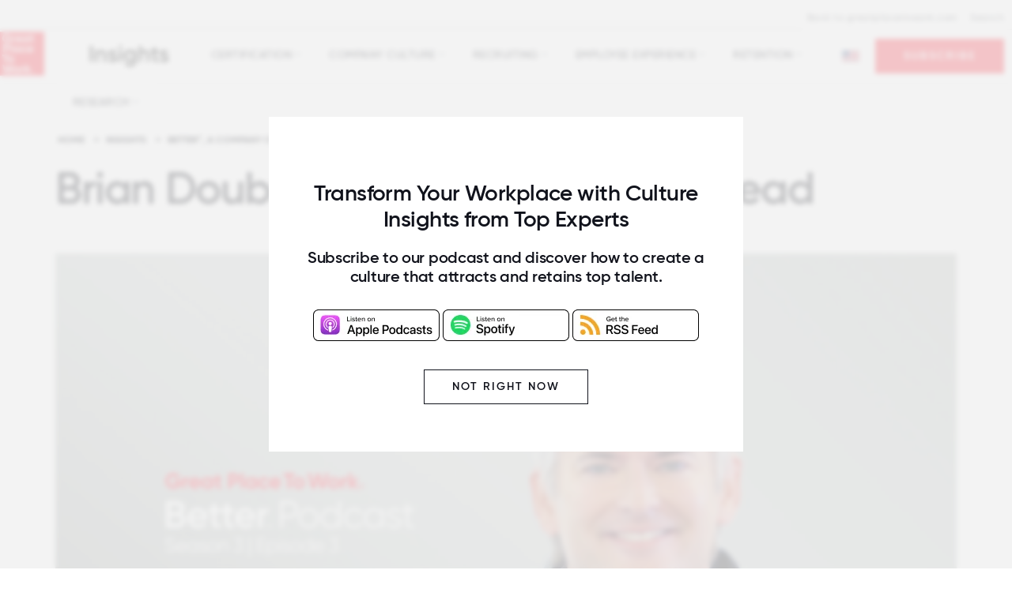

--- FILE ---
content_type: text/html; charset=utf-8
request_url: https://www.greatplacetowork.com/resources/podcast/brian-doubles-on-the-new-way-to-lead
body_size: 25952
content:
<!DOCTYPE html>
<!--[if IEMobile]><html class="iemobile" lang="en-us"> <![endif]-->
<!--[if IE 8]> <html class="no-js ie8" lang="en-us"> <![endif]-->
<!--[if gt IE 8]><!-->
<html class="no-js" lang="en-us" dir="ltr">
<!--<![endif]-->

<!--
  Today is                : Wednesday, November 26, 2025 at 12:11:14pm
  Caching Status          : ENABLED
  Backend Admin Logged In : No
  Joomla App Context      : Site (frontend)
  Cache Handler           : file
-->



<head>
	<meta http-equiv="X-UA-Compatible" content="IE=EDGE" />
	<link rel="apple-touch-icon" sizes="57x57" href="/templates/gptw15/images/apple-icon-57x57.png">
	<link rel="apple-touch-icon" sizes="60x60" href="/templates/gptw15/images/apple-icon-60x60.png">
	<link rel="apple-touch-icon" sizes="72x72" href="/templates/gptw15/images/apple-icon-72x72.png">
	<link rel="apple-touch-icon" sizes="76x76" href="/templates/gptw15/images/apple-icon-76x76.png">
	<link rel="apple-touch-icon" sizes="114x114" href="/templates/gptw15/images/apple-icon-114x114.png">
	<link rel="apple-touch-icon" sizes="120x120" href="/templates/gptw15/images/apple-icon-120x120.png">
	<link rel="apple-touch-icon" sizes="144x144" href="/templates/gptw15/images/apple-icon-144x144.png">
	<link rel="apple-touch-icon" sizes="152x152" href="/templates/gptw15/images/apple-icon-152x152.png">
	<link rel="apple-touch-icon" sizes="180x180" href="/templates/gptw15/images/apple-icon-180x180.png">
	<link rel="icon" type="image/png" sizes="192x192" href="/templates/gptw15/images/android-icon-192x192.png">
	<link rel="icon" type="image/png" sizes="32x32" href="/templates/gptw15/images/favicon-32x32.png">
	<link rel="icon" type="image/png" sizes="96x96" href="/templates/gptw15/images/favicon-96x96.png">
	<link rel="icon" type="image/png" sizes="16x16" href="/templates/gptw15/images/favicon-16x16.png">
	<link rel="icon" type="image/svg+xml" href="/favicon.svg" />
	<link rel="manifest" href="/templates/gptw15/images/manifest.json">
	<meta name="msapplication-TileColor" content="#FF1628">
	<meta name="msapplication-TileImage" content="/templates/gptw15/images/ms-icon-144x144.png">
	<meta name="theme-color" content="#FF1628">
	<link href="/blog?format=feed&amp;type=rss" rel="alternate" type="application/rss+xml" title="RSS 2.0" />
	<link href="/blog?format=feed&amp;type=atom" rel="alternate" type="application/atom+xml" title="Atom 1.0" />
	<link href="/articles?format=feed&amp;type=rss" rel="alternate" type="application/rss+xml" title="RSS 2.0" />
	<link href="/articles?format=feed&amp;type=atom" rel="alternate" type="application/atom+xml" title="Atom 1.0" />
	<meta http-equiv="content-type" content="text/html; charset=utf-8" />
	<meta name="keywords" content="leadership model, eliminating college degree requirements, hybrid work, brian doubles, better podcast" />
	<meta name="twitter:card" content="summary_large_image" />
	<meta name="twitter:site" content="@gptw_us" />
	<meta name="twitter:title" content="Brian Doubles on the New Way To Lead" />
	<meta name="twitter:description" content="Brian Doubles, president and CEO of Synchrony, on the new leadership model, eliminating the college degree, hybrid work" />
	<meta name="author" content="Roula Amire" />
	<meta name="canonical" content="https://www.greatplacetowork.com/resources/podcast/brian-doubles-on-the-new-way-to-lead" />
	<meta name="description" content="Brian Doubles, president and CEO of Synchrony, on the new leadership model, eliminating the college degree, hybrid work" />
	<title>Brian Doubles on the New Way To Lead | Great Place To Work®</title>
	<link href="/templates/gptw15/favicon.ico" rel="shortcut icon" type="image/vnd.microsoft.icon" />
	<link href="https://www.greatplacetowork.com/resources/podcast/brian-doubles-on-the-new-way-to-lead" rel="canonical" />
	<link href="/templates/gptw15/css/fonts.css?2025.10.15" rel="stylesheet" type="text/css" />
	<link href="https://cdnjs.cloudflare.com/ajax/libs/font-awesome/6.5.2/css/all.min.css?2025.10.15" rel="stylesheet" type="text/css" />
	<link href="/templates/gptw15/css/font-awesome.min.css?2025.10.15" rel="stylesheet" type="text/css" />
	<link href="/templates/gptw15/css/glyphicons.css?2025.10.15" rel="stylesheet" type="text/css" />
	<link href="/templates/gptw15/css/ss-social-circle.css?2025.10.15" rel="stylesheet" type="text/css" />
	<link href="/templates/gptw15/css/ss-standard.css?2025.10.15" rel="stylesheet" type="text/css" />
	<link href="/templates/gptw15/css/bootstrapV3-4-0.min.css?2025.10.15" rel="stylesheet" type="text/css" />
	<link href="/templates/gptw15/css/header-footer-min.css?2025.10.15" rel="stylesheet" type="text/css" />
	<link href="/templates/gptw15/css/animate-min.css?2025.10.15" rel="stylesheet" type="text/css" />
	<link href="/templates/gptw15/css/gptw-nav.css?2025.10.15" rel="stylesheet" type="text/css" />
	<link href="/templates/gptw15/css/gptw-components.css?2025.10.15" rel="stylesheet" type="text/css" />
	<link href="/templates/gptw15/video-js/video-js.min.css?2025.10.15" rel="stylesheet" type="text/css" />
	<link href="/templates/gptw15/css/select2.min.css?2025.10.15" rel="stylesheet" type="text/css" />
	<script src="/media/jui/js/jquery.min.js?4fbf7e4814c1236fc6e493a1d754c28c" type="text/javascript"></script>
	<script src="/media/jui/js/jquery-noconflict.js?4fbf7e4814c1236fc6e493a1d754c28c" type="text/javascript"></script>
	<script src="/media/jui/js/jquery-migrate.min.js?4fbf7e4814c1236fc6e493a1d754c28c" type="text/javascript"></script>
	<script src="/media/jui/js/bootstrap.min.js?4fbf7e4814c1236fc6e493a1d754c28c" type="text/javascript"></script>
	<script src="/templates/gptw15/video-js/video.min.js?2025.10.15" type="text/javascript"></script>
	<script src="/templates/gptw15/js/select2.full.min.js?2025.10.15" type="text/javascript"></script>
	<script src="/templates/gptw15/js/utm_persistence.js?2025.10.15" type="text/javascript"></script>
	<meta property="og:title" content="Brian Doubles on the New Way To Lead" />
	<meta property="og:type" content="company" />
	<meta property="og:image" content="https://www.greatplacetowork.com/images/blog-images/Brian_Doubles_Synchrony_leadership_better_podcast_GPTW.webp" />
	<meta property="og:url" content="https://www.greatplacetowork.com/resources/podcast/brian-doubles-on-the-new-way-to-lead" />
	<meta property="og:site_name" content="Great Place To Work®" />
	<meta property="og:description" content="Brian Doubles, president and CEO of Synchrony, on the new leadership model, eliminating the college degree, hybrid work" />


	
		<!-- Google Tag Manager -->
		<script>(function(w,d,s,l,i){w[l]=w[l]||[];w[l].push({'gtm.start':
		new Date().getTime(),event:'gtm.js'});var f=d.getElementsByTagName(s)[0],
		j=d.createElement(s),dl=l!='dataLayer'?'&l='+l:'';j.async=true;j.src=
		'https://www.googletagmanager.com/gtm.js?id='+i+dl;f.parentNode.insertBefore(j,f);
		})(window,document,'script','dataLayer','GTM-WRDGBV');</script>
		<!-- End Google Tag Manager -->

	
	
	<script>
		
		//set js full width flag
		var fullWidth = 1;

		if (fullWidth === 0) {

			console.log('Constrained width template');
		} else {

			console.log('Full width template');

		}
	</script>


	<meta name="viewport" content="width=device-width, initial-scale=1">
	
			<style>
		    #gptw-navigation .desktop-bottom > div > nav ul {
		        font-size: 14px;
		        letter-spacing: 0.5px;
		        text-transform: uppercase;
		    }
		</style>
		


		


	<script src="//learn.greatplacetowork.com/js/forms2/js/forms2.min.js"></script>

	<!-- link rel="stylesheet" href="/templates/gptw15/css/select2.min.css" -->
	<!-- script src="/templates/gptw15/js/select2.full.min.js"></script -->

	<script type="text/javascript">
		var animate = '';
		var globalVariables = {
			breakpoints: {
				sm: 768,
				md: 992,
				lg: 1200,
				xl: 1400
			}
		};
	</script>

<style>
	div {
  scroll-margin-top: 70px;
}

</style>


</head>

<body>
	
		<!-- Google Tag Manager (noscript) -->
		<noscript><iframe src="https://www.googletagmanager.com/ns.html?id=GTM-WRDGBV"
		height="0" width="0" style="display:none;visibility:hidden"></iframe></noscript>
		<!-- End Google Tag Manager (noscript) -->

	
	<!-- *** can we apply the main-body styling to the body tag? -->
	<div class="main-body">

		
			<!-- header -->
			<header>

				<div id="hello-bar">
																			</div>

				<div id="mobile-overlay"></div>

				<div id="gptw-navigation">

					<div class="mobile-header">

												<!-- logo -->
						<a class="logo mobile" href="/"><img class="site-logo-img " src="https://www.greatplacetowork.com/images/logos/GPTW_Logo_2017.svg" alt="Great Place To Work" /></a>
						
						<div>
							<img id="mobile-nav-close" src="https://s3.amazonaws.com/media.greatplacetowork.com/icons/close.svg" alt>
							<div id="mobile-nav-open">MENU</div>
						</div>

					</div>

										<div class="desktop-top mobile-bottom">

						<div class="wrapper">

							<div class="desktop-left">

								<div id="country-selector">
																																			</div>

							</div>

							<div class="desktop-right">

								<nav role="navigation">
																												<!-- top-b position -->
										

    <div class="custom"  >
        <nav>
<ul class="menu menu__">
<li class="item-1747"><a href="/">Back to greatplacetowork.com</a></li>
<li class="item-669"><a href="/search">Search</a></li>
</ul>
</nav>    </div>

										<!-- end top-b position -->
																		
								</nav>

							</div>

						</div>

					</div>
					

					<div class="desktop-bottom mobile-top">

						<div class="desktop-left mobile-middle">

														<a class="logo desktop" href="/">
																	<img class="site-logo-img " src="https://www.greatplacetowork.com/images/logos/GPTW_Logo_2017.svg" alt="Great Place To Work" />
															</a>
							

														<nav role="navigation" class="dropdown">

								<ul class="menu menu__">
<li class="item-2344 alias-parent-active"><a href="/resources" title="Insights Main Page" ><img src="https://www.greatplacetowork.com/images/logos/GPTW-Insights-03.svg" alt="Insights" /></a></li><li class="item-2278 deeper parent"><a href="/resources/certification" >Certification</a><ul><li class="item-2285"><a href="/resources/why-certify" >Why Certify</a></li><li class="item-2286"><a href="/resources/case-studies" >Case Studies</a></li><li class="item-2287"><a href="/solutions/certification-faq" >FAQs</a></li></ul></li><li class="item-2279 deeper parent"><a href="/resources/company-culture" >Company Culture</a><ul><li class="item-2340"><a href="/resources/best-workplaces" >Best Workplaces</a></li><li class="item-2310"><a href="/resources/employee-recognition" >Employee Recognition</a></li><li class="item-2307"><a href="/resources/employee-engagement" >Employee Engagement</a></li><li class="item-2308"><a href="/resources/remote-hybrid" >Remote &amp; Hybrid Culture</a></li><li class="item-2341"><a href="/resources/leadership-management" >Leadership &amp; Management</a></li><li class="item-2312"><a href="/resources/layoffs" >Layoffs</a></li><li class="item-2313"><a href="/resources/recession" >Recession</a></li><li class="item-2314"><a href="/resources/psychological-safety" >Psychological Safety</a></li><li class="item-2316"><a href="/resources/high-trust-leadership" >High-Trust Behaviors</a></li></ul></li><li class="item-2280 deeper parent"><a href="/resources/recruiting" >Recruiting</a><ul><li class="item-2301"><a href="/resources/retention-strategies" >Retention Strategies</a></li><li class="item-2317"><a href="/resources/employee-benefits" >Benefits</a></li><li class="item-2302"><a href="/resources/talent-acquisition" >Talent Acquisition</a></li><li class="item-2303"><a href="/resources/employer-brand" >Employer Brand</a></li><li class="item-2304"><a href="/resources/onboarding" >Onboarding</a></li><li class="item-2318"><a href="/resources/purpose" >Purpose</a></li><li class="item-2319"><a href="/resources/company-pride" >Pride</a></li></ul></li><li class="item-2281 deeper parent"><a href="/resources/employee-experience" >Employee Experience</a><ul><li class="item-2294"><a href="/resources/employee-wellbeing" >Employee Well-being</a></li><li class="item-2295"><a href="/resources/high-trust-leadership" >High-Trust Behaviors</a></li><li class="item-2296"><a href="/resources/purpose" >Purpose</a></li><li class="item-2297"><a href="/resources/company-pride" >Pride</a></li><li class="item-2321"><a href="/resources/burnout" >Burnout</a></li><li class="item-2298"><a href="/resources/psychological-safety" >Psychological Safety</a></li><li class="item-2299"><a href="/resources/employee-recognition" >Employee Recognition</a></li><li class="item-2300"><a href="/resources/employee-surveys" >Employee Surveys</a></li><li class="item-2322"><a href="/resources/onboarding" >Onboarding</a></li></ul></li><li class="item-2283 deeper parent"><a href="/resources/employee-retention" >Retention</a><ul><li class="item-2334"><a href="/resources/employee-recognition" >Employee Recognition</a></li><li class="item-2335"><a href="/resources/retention-strategies" >Retention Strategies</a></li><li class="item-2336"><a href="/resources/purpose" >Purpose</a></li><li class="item-2337"><a href="/resources/company-pride" >Pride</a></li><li class="item-2338"><a href="/resources/belonging" >Belonging</a></li><li class="item-2339"><a href="/resources/employee-wellbeing" >Employee Well-being</a></li><li class="item-2343"><a href="/resources/training-development" >Training &amp; Development</a></li></ul></li><li class="item-2284 deeper parent"><a href="/resources/research" >Research</a><ul><li class="item-2288"><a href="/resources/benchmarks-trends" >Benchmarks &amp; Trends</a></li><li class="item-2361"><a href="/resources/reports" >Reports</a></li></ul></li></ul>


							</nav>
							
						</div>

						
						<div class="desktop-right mobile-middle">

							<script type="text/javascript" language="JavaScript">
<!--

document.write('\n<style type="text/css">\n\n.menu-form-submit-autohide { display: none }\n\n</style>\n');

//-->
</script>
<img alt="" src="/images/flags/flag.webp" class="flag" height="14" width="22"><i class="fa fa-caret-down arrow" aria-hidden="true"></i><form class="menu-form country-selector-module" method="post" action="https://www.greatplacetowork.com/modules/mod_exmenu/mod_exmenu.php"><select name="url" class="selectpicker" size="1" onchange="location.href=form.url.options[form.url.selectedIndex].value;"><option value="https://www.greatplacetowork.com/">United States</option><option value="https://www.greatplacetowork.com.ar/">Argentina</option><option value="https://greatplacetowork.com.au/">Australia</option><option value="https://www.greatplacetowork.at/">Austria</option><option value="https://www.greatplacetowork.me">Bahrain</option><option value="https://www.greatplacetowork.be/en/">Belgium</option><option value="https://www.greatplacetowork.com.bo/">Bolivia</option><option value="http://www.gptw.com.br/">Brazil</option><option value="https://www.greatplacetowork.ca/en">Canada (English)</option><option value="https://www.greatplacetowork.ca/fr">Canada (French)</option><option value="https://greatplacetoworkcarca.com">Central America & Caribbean (Spanish)</option><option value="http://greatplacetowork.cn/">China (English)</option><option value="https://www.greatplacetowork.cn/ch/">China (Chinese simplified)</option><option value="http://www.greatplacetowork.cl">Chile</option><option value="https://www.greatplacetowork.com.co/es/">Colombia</option><option value="https://www.greatplacetowork.ci">Côte d'Ivoire</option><option value="https://www.greatplacetowork.com.cy/">Cyprus</option><option value="https://www.greatplacetowork.dk/">Denmark</option><option value="https://www.greatplacetowork.com.ec/">Ecuador</option><option value="https://www.greatplacetowork.fi/">Finland</option><option value="http://www.greatplacetowork.fr">France</option><option value="http://www.greatplacetowork.de">Germany</option><option value="http://www.greatplacetowork.gr">Greece</option><option value="https://www.greatplacetowork.com.hk/">Hong Kong (English)</option><option value="http://www.greatplacetowork.is">Iceland</option><option value="http://www.greatplacetowork.in">India</option><option value="https://greatplacetowork.co.id/">Indonesia</option><option value="http://www.greatplacetowork.ie">Ireland</option><option value="https://www.greatplacetowork.co.il/">Israel</option><option value="https://www.greatplacetowork.it/">Italy</option><option value="http://hatarakigai.info">Japan</option><option value="https://greatplacetowork.jo/">Jordan</option><option value="https://www.greatplacetowork.co.ke/en/">Kenya</option><option value="http://gwpkorea.com">Korea</option><option value="https://www.greatplacetowork.me">Kuwait</option><option value="https://www.greatplacetowork.lu/fr/">Luxembourg</option><option value="https://malaysia.greatplacetowork.com.sg/">Malaysia</option><option value="https://greatplacetowork.mu/">Mauritius</option><option value="https://www.greatplacetowork.com.mx/">Mexico</option><option value="http://greatplacetowork.com.mm/">Myanmar</option><option value="http://www.greatplacetowork.nl">The Netherlands</option><option value="https://greatplacetowork.co.nz/">New Zealand</option><option value="https://www.greatplacetowork.com.ng">Nigeria</option><option value="https://www.greatplacetowork.no/">Norway</option><option value="https://www.greatplacetowork.me">Oman</option><option value="https://www.greatplacetowork.com.py/">Paraguay</option><option value="https://www.greatplacetowork.com.pe/">Peru</option><option value="https://www.greatplacetowork.com.ph/">Philippines</option><option value="https://www.greatplacetowork.pl/">Poland</option><option value="https://www.greatplacetowork.pt/">Portugal</option><option value="https://www.greatplacetowork.me">Qatar</option><option value="https://www.greatplacetowork.me">Saudi Arabia (English)</option><option value="https://www.greatplacetowork.com.sg">Singapore</option><option value="http://www.greatplacetowork.es">Spain</option><option value="https://www.greatplacetowork.lk">Sri Lanka</option><option value="http://www.greatplacetowork.se">Sweden</option><option value="https://en.greatplacetowork.ch/">Switzerland (English)</option><option value="https://fr.greatplacetowork.ch/">Switzerland (French)</option><option value="https://www.greatplacetowork.ch/">Switzerland (German)</option><option value="https://thailand.greatplacetowork.com.sg/">Thailand</option><option value="http://www.greatplacetowork.com.tr">Türkiye</option><option value="https://www.greatplacetowork.me">UAE</option><option value="http://www.greatplacetowork.co.uk">United Kingdom</option><option value="https://www.greatplacetowork.com.uy/">Uruguay</option><option value="https://www.greatplacetowork.com.vn/">Vietnam</option><option value="https://www.greatplacetowork.com.ve/">Venezuela</option></select><input name="submit" type="submit" value="Go" class="menu-form-submit-autohide country-selector-module" /></form>

    <div class="custom"  >
        <p><a href="/newsletter" class="btn btn-red">SUBSCRIBE</a></p>    </div>


						</div>
						
					</div>

											<div class="full-width-shadow"></div>
					
				</div>

			</header>
				<div id="page-overlay"></div> 

				<!-- end header -->

		
		<!-- MAIN CONTENT -->

		<!-- $pageclass is set at the menu item level in the 'page display tab' - only shown on the new full width template -->
		
			<div>

			
					
					

				<!-- MESSAGE -->
								<!-- END MESSAGE -->


				<!-- COMPONENT -->

				<!-- <div class="full-width"> -->

				<!-- *** this element is commented out - remove and the if statement?  -->
				

				<!-- >>> add the container to the component if set to 0 in the menu configuration options -->
				
					<script type="application/ld+json">{"@context":"https://schema.org","@type":"BlogPosting","mainEntityOfPage":{"@type":"WebPage","@id":"https://www.greatplacetowork.com/resources/podcast/brian-doubles-on-the-new-way-to-lead"},"headline":"Brian Doubles on the New Way To Lead","description":"“The new leadership model has to be about measuring outcomes.”\r\nOn this episode of the Better podcast, Brian Doubles, president and CEO of Synchrony, talks about the new leadership model, the benefits of eliminating college degree requirements, hybrid work, and what he’s still figuring out.&amp;nbsp;\r\n\r\n\r\nOn the new leadership model:\r\nLeadership used to be about managing a team and managing time in the office. You'd get into a discussion around talent, and you say, “This person is a really hard worker.” And that was largely based on how much time they spent in the office.\r\nThat doesn't work anymore, and that makes some leaders uncomfortable. The new leadership model has to be about measuring outcomes. And that takes that takes a different skill set. It’s not how long they’re working, but what are they delivering for the company? If you’re leading that way, you’ll know which employees are engaged and which aren’t. You don’t have to rely on time in the office. That’s so antiquated.\r\nOn return to office mandates:\r\nRegardless of the intent of a CEO, when they mandate coming back to the office, I think employees read that as a lack of trust. When I interview candidates from other companies, they anchor in our flexibility model. It's the first, second and third question I’m asked: “Is this real? Are you going to change this in two or three months?”\r\nWhat they tell me is there hasn't been a good rationale as to why I have to come back if business was performing well, through the pandemic, we work got done. Customers were happy. Employee satisfaction was up. If you're measuring the right thing, which is the outcome and not hours in the office, does it really matter?\r\nOn eliminating college degree requirements:\r\nWe eliminated the college degree requirement for about 90% of our roles, and it’s been great. We’ve taken some big bets on people in our company that didn't have a college degree, but had all the other traits, and they've been very successful. I’ll always take a bet on those individuals.\r\nOn the biggest challenge of his career:\r\nI think we're in the middle of the biggest challenge that we'll ever see, which is figuring out how all of this works going forward. The new way of working --the flexible hybrid approach. How do you do that and protect and grow the culture? How do you keep the level of engagement high? How do you keep the level of business performance high? We’re in the second inning of the biggest challenge that we're all going to face.\r\nListen to all episodes\r\nSubscribe to Better wherever podcasts are available so you don't miss an episode of season three.&amp;nbsp;","image":"https://www.greatplacetowork.com/images/blog-images/Brian_Doubles_Synchrony_leadership_better_podcast_GPTW.webp","author":{"@type":"Person","name":"Roula Amire"},"publisher":{"@type":"Organization","name":"Great Place To Work","logo":{"@type":"ImageObject","url":"https://www.greatplacetowork.com/images/logos/GPTW_Logo_2017.svg"}},"datePublished":"2022-11-22T17:27:09+00:00","dateModified":"2022-12-06T22:08:23+00:00"}</script>

<!-- ARTICLE -->
<section class="full-width" id="article-page">

    <div class="container">

        <div class="row heading">

            <div class="col-xs-12">

                <div aria-label="Breadcrumbs" role="navigation">
	<ul itemscope itemtype="https://schema.org/BreadcrumbList" class="breadcrumb">
					<li class="active">
				<span class="divider icon-location"></span>
			</li>
		
						<li itemprop="itemListElement" itemscope itemtype="https://schema.org/ListItem">
											<a itemprop="item" href="/" class="pathway"><span itemprop="name">Home</span></a>
					
											<span class="divider">
							   &gt;  						</span>
										<meta itemprop="position" content="1">
				</li>
							<li itemprop="itemListElement" itemscope itemtype="https://schema.org/ListItem">
											<a itemprop="item" href="/resources" class="pathway"><span itemprop="name">Insights</span></a>
					
											<span class="divider">
							   &gt;  						</span>
										<meta itemprop="position" content="2">
				</li>
							<li itemprop="itemListElement" itemscope itemtype="https://schema.org/ListItem">
											<a itemprop="item" href="/resources/podcast" class="pathway"><span itemprop="name">Better™, a company culture podcast</span></a>
					
										<meta itemprop="position" content="3">
				</li>
				</ul>
</div>

                <h1 class="text-left">
                    Brian Doubles on the New Way To Lead                </h1>

                
            </div>

        </div>

        <!-- OPTIONAL FULL WIDTH ROW -->
                    <div class="row">

                <div class="col-xs-12">

                    <div class="embed-responsive embed-responsive-16by9"><img src="/images/blog-images/Better_BD_Article-Hero.webp" alt="Better BD Article Hero" loading="lazy" /></div>

                </div>

            </div>
        
        <!-- ROW WITH RIGHT SIDEBAR -->
        <div class="row">

            <div class="col-xs-12 col-md-9" id="article-wrapper">

                
                <!-- ROW WITH LEFT SIDEBAR -->
                <div class="row margin-top-medium" id="article-body">

                    <div class="col-xs-12 col-md-3" id="left-sidebar">

                        <div class="social-wrapper ">

                            <div class="xsmall margin-bottom-xsmall">SHARE:</div>

                            <script async src="https://static.addtoany.com/menu/page.js"></script>
                            <div class="a2a_kit a2a_kit_size_32 a2a_default_style" data-a2a-icon-color="transparent,#11131C">
                                <a class="a2a_button_facebook"></a>
                                <a class="a2a_button_x"></a>
                                <a class="a2a_button_linkedin"></a>
                            </div>



                        </div>

                        <!-- LEFT SIDEBAR -->

                        
                            <!-- AUTHOR IMAGE -->
                                                                                                <a href="/authors/roula-amire" style="display: block;">
                                        <img class="author-image margin-bottom-xsmall" src="/images/blog-images/team-headshots/Roula-Amire-2023.webp"
                                             alt="Roula Amire" loading="lazy" />
                                    </a>
                                

                                                        <!-- END AUTHOR IMAGE -->

                            <!-- AUTHOR NAME & DATE -->
                                                            <div class="author margin-bottom-medium"><a href="/authors/roula-amire">Roula Amire</a></div>
                            
                            
                        
                        
                            <div class="date">22 November 2022</div>
                            <!--div class="date">Modified: 26 November 2025</div-->

                                                <!-- END AUTHOR NAME & DATE -->

                        <!-- FILTERABLE TAGS -->
                        
                            
                                <!-- TAG -->
                                <!-- TAG HIDDEN FOR NOW div class="margin-top-medium"><a href="/resources/belonging">Belonging</a></div -->

                            
                                <!-- TAG -->
                                <!-- TAG HIDDEN FOR NOW div class="margin-top-medium"><a href="/resources/best-workplaces">Best Workplaces</a></div -->

                            
                                <!-- TAG -->
                                <!-- TAG HIDDEN FOR NOW div class="margin-top-medium"><a href="/resources/diversity-inclusion/75">Diversity & Inclusion</a></div -->

                            
                                <!-- TAG -->
                                <!-- TAG HIDDEN FOR NOW div class="margin-top-medium"><a href="/resources/leadership-management">Leadership & Management</a></div -->

                            
                                                <!-- END FILTERABLE TAGS -->

                    </div>


                    <div class="col-xs-12 col-md-9" id="article-content">

<!--                        --><!--                        --><!--                        -->
                        <!-- ARTICLE CONTENT -->

                        <!-- <div class="company"></div> -->

                                                
                        <!-- <img alt="Brian Doubles on the New Way To Lead" src="/"> -->

                        
                        <!-- FILTERABLE TAGS -->
                                                        <p class="h6">
                                                                                            <a href="/resources/belonging" class="text-red">Belonging</a>,                                                                                             <a href="/resources/best-workplaces" class="text-red">Best Workplaces</a>,                                                                                             <a href="/resources/diversity-inclusion/75" class="text-red">Diversity & Inclusion</a>,                                                                                             <a href="/resources/leadership-management" class="text-red">Leadership & Management</a>                                                            </p>
                        
                        <!-- add tags into GTM/GA4 -->
                                                    <script>
                            document.addEventListener('DOMContentLoaded', function() {
                                window.dataLayer = window.dataLayer || [];
                                                                    window.dataLayer.push({
                                        'event': 'blog_tags_loaded',
                                        'blog_tags': [ 'Belonging' ]
                                    });
                                                                    window.dataLayer.push({
                                        'event': 'blog_tags_loaded',
                                        'blog_tags': [ 'Best Workplaces' ]
                                    });
                                                                    window.dataLayer.push({
                                        'event': 'blog_tags_loaded',
                                        'blog_tags': [ 'Diversity & Inclusion' ]
                                    });
                                                                    window.dataLayer.push({
                                        'event': 'blog_tags_loaded',
                                        'blog_tags': [ 'Leadership & Management' ]
                                    });
                                                            });
                            </script>
                                                <!-- END FILTERABLE TAGS -->


                        <!-- Key Takeaways: -->
                        
                        <!-- article Body: -->
                        <p><em>“The new leadership model has to be about measuring outcomes.”</em></p>
<p>On this episode of the Better podcast, Brian Doubles, president and CEO of Synchrony, talks about the new leadership model, the benefits of eliminating college degree requirements, hybrid work, and what he’s still figuring out.&nbsp;</p>
<iframe src="https://www.podbean.com/player-v2/?i=udzsf-131ea1d-pb&amp;from=pb6admin&amp;share=1&amp;download=1&amp;rtl=0&amp;fonts=Arial&amp;skin=f6f6f6&amp;font-color=&amp;logo_link=episode_page&amp;btn-skin=1b1b1b" width="100%" height="150" style="border: none; min-width: min(100%, 430px);" title="Brian Doubles on the new way to lead" scrolling="no" data-name="pb-iframe-player"></iframe>
<h6></h6>
<h6>On the new leadership model:</h6>
<p>Leadership used to be about managing a team and managing time in the office. You'd get into a discussion around talent, and you say, “This person is a really hard worker.” And that was largely based on how much time they spent in the office.</p>
<p>That doesn't work anymore, and that makes some leaders uncomfortable. The new leadership model has to be about measuring outcomes. And that takes that takes a different skill set. It’s not how long they’re working, but what are they delivering for the company? If you’re leading that way, you’ll know which employees are engaged and which aren’t. You don’t have to rely on time in the office. That’s so antiquated.</p>
<h6>On return to office mandates:</h6>
<p>Regardless of the intent of a CEO, when they mandate coming back to the office, I think employees read that as a lack of trust. When I interview candidates from other companies, they anchor in our flexibility model. It's the first, second and third question I’m asked: “Is this real? Are you going to change this in two or three months?”</p>
<p>What they tell me is there hasn't been a good rationale as to why I have to come back if business was performing well, through the pandemic, we work got done. Customers were happy. Employee satisfaction was up. If you're measuring the right thing, which is the outcome and not hours in the office, does it really matter?</p>
<h6>On eliminating college degree requirements:</h6>
<p>We eliminated the college degree requirement for about 90% of our roles, and it’s been great. We’ve taken some big bets on people in our company that didn't have a college degree, but had all the other traits, and they've been very successful. I’ll always take a bet on those individuals.</p>
<h6>On the biggest challenge of his career:</h6>
<p>I think we're in the middle of the biggest challenge that we'll ever see, which is figuring out how all of this works going forward. The new way of working --the flexible hybrid approach. How do you do that and protect and grow the culture? How do you keep the level of engagement high? How do you keep the level of business performance high? We’re in the second inning of the biggest challenge that we're all going to face.</p>
<h6>Listen to all episodes</h6>
<p><a href="/better-podcast">Subscribe to Better wherever podcasts are available so you don't miss an episode of season three</a>.&nbsp;</p>
                        <!-- article FAQs: --> 
                                                <!-- /article FAQs: -->








                        
                        
                        <div id="transcript-toggle" class="h5"><i class="fa fa-chevron-right" aria-hidden="true"></i> Show Transcript</div>

                        <div id="podcast-transcript">
                            <p>Roula Amire:<br />Welcome to Better by Great Place To Work, the global authority on workplace culture. I'm your host, Roula Amire, Content Director at Great Place To Work. On this episode, we speak with Brian Doubles, President and CEO at Synchrony. Brian Doubles, welcome to the podcast.</p>
<p>Brian Doubles:<br />Thanks for having me.</p>
<p>Roula Amire:<br />So I saw you went to Michigan State?</p>
<p>Brian Doubles:<br />I did.</p>
<p>Roula Amire:<br />You're a Spartan.</p>
<p>Brian Doubles:<br />I am.</p>
<p>Roula Amire:<br />Okay. I grew up across the border in Ohio.</p>
<p>Brian Doubles:<br />Oh, you did?</p>
<p>Roula Amire:<br />Bowling Green.</p>
<p>Brian Doubles:<br />Nice.</p>
<p>Roula Amire:<br />And as a Wolverine fan.</p>
<p>Brian Doubles:<br />Oh no.</p>
<p>Roula Amire:<br />So yeah, I'm not sure how this conversation's going to go.</p>
<p>Brian Doubles:<br />Well, can I tell you a story?</p>
<p>Roula Amire:<br />Please do.</p>
<p>Brian Doubles:<br />I grew up a Wolverine fan.</p>
<p>Roula Amire:<br />You did? What Happened?</p>
<p>Brian Doubles:<br />I still am a Wolverine fan. I actually root for both teams. That's very rare-</p>
<p>Roula Amire:<br />That's unheard of.</p>
<p>Brian Doubles:<br />As you know. I loved the Fab Five growing up as a kid.</p>
<p>Roula Amire:<br />Yeah.</p>
<p>Brian Doubles:<br />Chris Webber. I'm actually interested growing up in Ohio how you were not a Buckeyes fan.</p>
<p>Roula Amire:<br />Right? That's a great question.</p>
<p>Brian Doubles:<br />That's even more interesting.</p>
<p>Roula Amire:<br />It's an anomaly.</p>
<p>Brian Doubles:<br />Right.</p>
<p>Roula Amire:<br />But when you're on the border, for anyone who knows where Bowling Green is, it is just south of Toledo. And Toledo is hourish from Ann Arbor. So my parents went to Ann Arbor.</p>
<p>Brian Doubles:<br />Okay.</p>
<p>Roula Amire:<br />Yeah. Went to Michigan. So they met there for their graduate degrees. They were professors and got jobs at BGSU, Bowling Green State University.</p>
<p>Brian Doubles:<br />Okay.</p>
<p>Roula Amire:<br />So that's how we ended up there but growing up, we'd always go up to Ann Arbor.</p>
<p>Brian Doubles:<br />All right. So you root for U of M when they play the Buckeyes.</p>
<p>Roula Amire:<br />Yes. And you're taking a risk.</p>
<p>Brian Doubles:<br />You're taking a risk. You're taking a risk.</p>
<p>Roula Amire:<br />Yes.</p>
<p>Brian Doubles:<br />But I root for U of M too, except when they play Michigan State. That's the only game where I side with the Spartans a little bit.</p>
<p>Roula Amire:<br />And the only game I've ever been to in person in The Big House was Michigan State-Michigan.</p>
<p>Brian Doubles:<br />Yeah. Who won?</p>
<p>Roula Amire:<br />Michigan State.</p>
<p>Brian Doubles:<br />They did?</p>
<p>Roula Amire:<br />They did.</p>
<p>Brian Doubles:<br />Oh.</p>
<p>Roula Amire:<br />Yeah.</p>
<p>Brian Doubles:<br />We're off to a great start. We're off to a great start.</p>
<p>Roula Amire:<br />We are, we are. Well, I suppose we should talk about maybe something other than sports. So as a CEO, I'm sure you are familiar with the term quiet quitting.</p>
<p>Brian Doubles:<br />Yeah.</p>
<p>Roula Amire:<br />It's on your radar. We've all heard of it. We've been talking about it, depends how you define it as great work-life balance or doing the minimum, "I'm kind of checking out." Either way, it highlights the fact that many employees don't feel that they're cared for, or if they are, they love their job, but they are feeling they're getting burned out.</p>
<p>Brian Doubles:<br />Right.</p>
<p>Roula Amire:<br />That they can talk to their managers about workload, but this isn't a new issue. Disengaged workers, they've been in the workforce. So I'm curious to hear why you think quiet quitting is trending now?</p>
<p>Brian Doubles:<br />Well, I think you said it. I think we've always had disengaged workers. I think in the past, leaders and managers had a better sense for who was engaged and who wasn't because they saw them more. They saw them in the hallways, they saw them working. I think quiet quitting, what's become more challenging is just knowing who's engaged, knowing who's disengaged, who's maybe just putting in the minimum and where are they?</p>
<p>And part of what we're doing at Synchrony is we're really trying to re-engineer how we think about leadership. Leadership used to be about managing a team and managing actually time in office. How many times did you see FaceTime and you'd get into a discussion around talent and you'd say, "This person's a really hard worker?" And that was largely based on how much time they spent in the office.</p>
<p>Roula Amire:<br />Yep. They showed up every day and sat at their desk.</p>
<p>Brian Doubles:<br />They showed up every day and that doesn't work anymore and that makes some leaders uncomfortable, but the new leadership model has to be measuring outcomes, has to be measuring outcomes and that takes a different skill set. Not how long are they working, but what are they actually delivering for the company?</p>
<p>Roula Amire:<br />Right.</p>
<p>Brian Doubles:<br />And I think if you're leading that way, you'll know which employees are engaged and which aren't, right? You don't have to rely on time in the office. That's so antiquated but we know that we have managers and leaders today who still are wired that way and it takes a different leadership style, but it's also a cultural change I think that we've got to drive through the organization because it's on the companies to drive that engagement, to make the employee want to show up, to keep them engaged and that can be hard. It's a big challenge that we're all dealing with but it's absolutely critical/.</p>
<p>We've made the decision to allow all of our employees to work however they want. You can come in part-time. You can stay at home. That's a big message. We're saying, "We trust you. We trust you to be engaged and to deliver for us and the company." And they have been, it's working. It's working but I still worry about how do we keep that sustainability? How do we keep the employees engaged at the same level that they've been the past three years?</p>
<p>Roula Amire:<br />Prior to COVID, were you remote at all? Was that an option for Synchrony employees?</p>
<p>Brian Doubles:<br />On an exception basis. So you could be remote. We had some roles that were a 100% remote, but for the most part, we were anchored to one of our sites. And what we saw as we entered the pandemic is that we were a 100% remote and we were executing really well as a company. We were supporting our partners, customers.</p>
<p>Roula Amire:<br />Even better?</p>
<p>Brian Doubles:<br />I don't know about better, but we didn't see any dip in performance.</p>
<p>Roula Amire:<br />No change.</p>
<p>Brian Doubles:<br />No dip in performance. We were just kind of firing on all cylinders and that really prompted me to take a step back and say, "Okay, this is working." One, I would've never guessed in a million years it was going to work. But I said, "Wow, it's working." And employees seemed happier, more balanced, more engaged. And I said, "Okay, we're never going to go back to the way things were. That's clear. I don't know how far we're going to commit to this flexibility, but we're never going to go back."</p>
<p>And we did a bunch of pulse surveys of our employee base and then in September 2020 we said, "Look, we're anchored in flexibility from now on." And we declared at that point that you can work from home, you can come into the office, you can do a combination of both, and the employee response was fantastic. Basically we're saying, "We trust you." We've delivered through the pandemic. The business hasn't suffered. We had two of our most profitable years and we said, "This can work, this can work." And employees can manage that work-life integration better than they have under the old model.</p>
<p>Roula Amire:<br />Right.</p>
<p>Brian Doubles:<br />And that's something that we wanted to support.</p>
<p>Roula Amire:<br />So it doesn't sound like you needed any persuading as a CEO to make the flexibility model permanent. You saw for yourself, or did it take some persuading? Because there are many CEOs who are saying the opposite of what you're saying, "Return to the office."</p>
<p>Brian Doubles:<br />Right. I saw it for myself personally. So I have two young girls, 10, 11. And I saw how I was able to manage my own work-life balance better than I ever had in my career.</p>
<p>Roula Amire:<br />Give me some examples. What did that look like?</p>
<p>Brian Doubles:<br />Well, in my role, I never made it home for dinner on a weeknight. And then during the pandemic, I was home for every dinner during the pandemic. I never missed one because we were all home. We were all quarantined at home and that was really nice. That was really nice. Occasionally I could pop out between calls and get the kids off the bus. The look of shock on their face. I never did that.</p>
<p>Roula Amire:<br />"Is that dad?"</p>
<p>Brian Doubles:<br />Yeah. They're like, "Oh my God, is that dad? What's wrong? Is everything okay? What are you doing here?" That was really nice. And I said, "Hey, if I'm experiencing that, then I can only imagine how the rest of our 17,000 employees are experiencing the same thing." I said, "Wow, there's something to this." I was still as committed and engaged as I've ever been. I was working just as hard. We were delivering as a company but I said, "Wow, I've reclaimed some of the stuff that I've been missing in the first part of their lives and that was really nice." And I said, "Wow, I want to give that to all of our employees," and I saw how effective it could be.</p>
<p>Roula Amire:<br />Because you experienced it.</p>
<p>Brian Doubles:<br />Because I did it myself.</p>
<p>Roula Amire:<br />Just like anyone else, right?</p>
<p>Brian Doubles:<br />Yeah.</p>
<p>Roula Amire:<br />And what is your work-life balance now? Are you still home primarily? Are you back and forth to the office? Is it flexible?</p>
<p>Brian Doubles:<br />It's flexible. I'm still figuring it out for myself, to be honest. So I spent a couple days in the office. I spent a couple days at home and it's working. What I'm trying to do, and I think we're all trying to figure out our own rhythm. If I have in-person meetings, I want to come into the office and have those. If I'm working on something collaborative, then I want to be in the office for that. If I'm looking at a demo of a new product, I'm going to come in for that. If I'm reading our annual report, I can do that at home. If I'm doing one-on-ones or if I have a customer meeting and they're remote, then I'll do that from home.</p>
<p>So I'm trying to be a little more intentional about my calendar and pick a day and say, "Okay, this is a virtual day," because the worst thing that I experienced when we were just coming back into the office, even on a part-time basis, was when I come into the office and I would have video calls all day. I was like, "Okay, I came all the way in..."</p>
<p>Roula Amire:<br />And you're literally just in a room all day.</p>
<p>Brian Doubles:<br />"And I'm doing the same thing that I would do at home." And it actually bothered me even more to be in the office doing that because I could hear people in the hallways and I wanted to go engage with them, but I'm back-to-back video calls all day. I said, "This is not great." So I look at my calendar every day, I said, "Okay, this could be in person, an in-person day." Then I go and I really over-index on in-person meetings. I say, "Okay, this is more of a remote day. I might as well do that from home and save myself the hour-and-a-half commute."</p>
<p>But like I said, I'm still figuring it out. And what we're doing as a leadership team is we're anchoring around a couple days, Tuesday, Wednesday, Thursday, where we're going to try and be a little more intentional about being in the office so that we can work together. Right now we're working on our strategic plan and that's very collaborative and it's just a much better meeting to do that in person, but there's some things that are better virtually, and you just do those from home.</p>
<p>Roula Amire:<br />And it sounds like your experience in the office when you go in is better because before when you were in, yeah you were just in meetings and kind of locked in room, so to speak, and people are milling about. So when you go in now, you're actually collaborating, you're engaging with your employees, with your team members because that's the goal. That's the intention of going in.</p>
<p>Brian Doubles:<br />Yeah, absolutely. It's very intentional. So I go in and I'll work with my assistant and say, "I got a free hour here. Let's do an in-person round table with employees because I have the time and I'm here. And if they're here, let's get together." And then what I also... I didn't realize I missed it as much, just the impromptu hallway conversations. I know that gets talked about a lot, but when we were a 100% remote, I didn't feel like I missed it. And then I went back and I was like, "Oh wow, that was really nice. I got to connect with five or 10 employees just-"</p>
<p>Roula Amire:<br />Walking around.</p>
<p>Brian Doubles:<br />"Walking between buildings or walking to my next meeting," or whatever it was and it was pretty impactful. And I think other employees, as they start to come back, even the ones that said, "Hey, I want to be a 100% remote," they're coming back now, maybe it's just one day a week voluntarily. We're not asking them to come back. We're not forcing it or requiring it but they're coming back and saying, "Wow, I had a great experience. I'm going to come back next week." And they start to talk to their teams and their colleagues.</p>
<p>And so what's great is that the hybrid thing is happening organically. There's no mandates, there's no policies. We're not saying, "You got to come in Tuesday, Wednesday, Thursday, and every other Friday." We're just saying, "Come in when it makes sense. If you have something to work on that's going to be a better in-person meeting, collaborative with your team, come on in, leverage one of our hubs. But if you look at your calendar and it's sitting on Microsoft Teams calls all day, do it from home."</p>
<p>Roula Amire:<br />No problem.</p>
<p>Brian Doubles:<br />No problem.</p>
<p>Roula Amire:<br />What percentage are hybrid, remote, or in the office? Or is there any percentage who do come in five days a week?</p>
<p>Brian Doubles:<br />There's a small percentage that come in regularly. I would tell you we have statistics on that, but they're not reliable because what we've seen is that even the employees that said, "I want to be a 100% remote," are changing.</p>
<p>Roula Amire:<br />They're coming in.</p>
<p>Brian Doubles:<br />They're coming in.</p>
<p>Roula Amire:<br />For the one a day water cooler chit-chat.</p>
<p>Brian Doubles:<br />Maybe once a week. And so that's changing quite a bit. So Stanford, Connecticut's our headquarters, every one of our employees a 100% have come in at least one day.</p>
<p>Roula Amire:<br />How many employees is that approximately?</p>
<p>Brian Doubles:<br />It's about 600, and we've had employees come to us and say, "Hey look, I elected to be a 100% remote, but can I come in a couple days and just try it?" And we have plenty of space for people. So I would say the momentum's building and what's great is it's just happening organically.</p>
<p>Roula Amire:<br />Organically.</p>
<p>Brian Doubles:<br />People are self-selecting to come in and say, "Hey, I want to meet with my team, or I have this project I'm working on and it makes more sense to get in a conference room together versus doing it over video."</p>
<p>Roula Amire:<br />You mentioned a few times, "We trust our employees. They can choose when they want to work, how they want to work, where they want to work." So does that mean that CEOs who are mandating in office, do you feel like there's a percentage... The impetus behind that is that they don't trust their employees?</p>
<p>Brian Doubles:<br />I can't speak for other CEOs, but what I would say is that regardless of the intent of the CEO when they mandate coming back to the office, I do think employees read that as a lack of trust. And I've had, when I interview candidates from other companies, they really anchor in our flexibility model. It's the first, second and third question like, "Is this real? Are you really going to change this in two or three months?" And what they tell me is, "There hasn't been a good rationale as to why I have to come back in. Business was performing well through the pandemic, work got done, customers were happy, employee satisfaction was up. So why? Why is it not just up to me if I'm delivering and I'm delivering the outcome?"</p>
<p>So back to where I started, if you're measuring the right thing, which is the outcome and not hours in the office, does it really matter?</p>
<p>Roula Amire:<br />Exactly. So a growing number of companies are eliminating the college degree to widen the talent pool and I know Synchrony has hired employees without degrees. Why should other leaders look beyond degrees and what does that do for the company, for the culture and for your performance?</p>
<p>Brian Doubles:<br />So we eliminated the college degree requirement for about 90% of our roles. So almost all of our roles and it's been great.</p>
<p>Roula Amire:<br />And when did that happen approximately?</p>
<p>Brian Doubles:<br />About a year-and-a-half ago.</p>
<p>Roula Amire:<br />Okay.</p>
<p>Brian Doubles:<br />Yeah. And it's really opened one, as you said, the applicant pool for jobs but it also I think sends a big message that I will always take a bet on somebody who is passionate about the company, has the right culture, values, can be successful in our organization, we can teach them the rest. I'll take that individual over somebody who just has a great resume, looks good on paper, but I can't answer the other questions. And we've had a lot of-</p>
<p>Roula Amire:<br />What are those other questions?</p>
<p>Brian Doubles:<br />Culture, value, passion for the company, all of those things. If I can get that, that's going to be a successful employee, I know that, versus somebody that just has the degree but I don't know about the other pieces. And we've taken some big bets on people in our company that didn't have a college degree but had all the other traits and they've been very successful. And so I'll always take a bet on those individuals.</p>
<p>The other thing, we joined the OneTen Coalition and we've been able, just since then, because of the college degree requirement, when we lifted it, we've hired a 1,000 black employees without college degrees into our company, which is something we're really proud of. And so I think more and more, the way I think about it, we can give employees the skills that they need to be successful and to grow their careers. We do tuition reimbursement, we do $9,000 a year in skills reimbursement. I think that's the model going forward.</p>
<p>It's not to say that... We hire a ton of people who have four year degrees as well, but I think you have to be open to both.</p>
<p>Roula Amire:<br />You have to be open to change.</p>
<p>Brian Doubles:<br />Open to change. Right?</p>
<p>Roula Amire:<br />Right.</p>
<p>Brian Doubles:<br />And you have to experiment. You have to experiment. This to me wasn't taking a big risk, but it's been successful so far.</p>
<p>Roula Amire:<br />So if someone's listening and says, "Okay Brian, that sounds good, but how do I learn those intangibles, the culture, they're a fit, if they're passionate without having a resume to go with it?" So in other words, where do you start? So you have a resume and how do you learn those intangibles if something doesn't get you in the door to begin with?</p>
<p>Brian Doubles:<br />Yeah. Well, you got to take a chance and bring people in the door and you got to assess quickly for the traits that really matter.</p>
<p>Roula Amire:<br />So in-person...</p>
<p>Brian Doubles:<br />Doesn't even have to be in-person.</p>
<p>Roula Amire:<br />Okay.</p>
<p>Brian Doubles:<br />I think we have to find a way to make the virtual thing work. We hired a ton of people, even at very senior levels in the company virtually. And so we have to be able to do that. It's a little bit harder to assess, but-</p>
<p>Roula Amire:<br />But it can be done.</p>
<p>Brian Doubles:<br />It can be done if we're anchored in flexibility. We have some fantastic hires, people that we brought in during the pandemic that I didn't meet until six months ago. We just started a senior leadership meeting back in May and the number of senior executives in our company that I met for the first time was pretty astounding. People come after me like, "Oh, I came on back in September 2020 or December 2020 and I had seen them on video, but we had never met face to face."</p>
<p>That's the new model. We're challenging all of those things. Even we used to have a belief that certain jobs were headquarter jobs. "Oh, that's a headquarter job." Well, we just did it for two years and they weren't at headquarters. My job arguably is a headquarter job. For two years, I wasn't at headquarters. And so I think just blowing up some of these old ways of thinking to adapt to how we're operating now and the college degree is one of them.</p>
<p>Roula Amire:<br />Switching gears a bit, I have a few questions to help our listeners get to know you a little bit more. What's the best piece of career advice you go back and give your younger self?</p>
<p>Brian Doubles:<br />Oh, listen more. When I was early in my career, I felt like with the benefit of hindsight now, I was always waiting to talk. I was always preparing what I was going to say and not doing a good enough job listening and that's something that I've really tried to hone over the last five, 10 years.</p>
<p>Roula Amire:<br />And we can all benefit from that advice.</p>
<p>Brian Doubles:<br />Right.</p>
<p>Roula Amire:<br />What is a favorite book or podcast that your peers should check out?</p>
<p>Brian Doubles:<br />I love Bob Iger's book, Ride of A Lifetime. I've really enjoyed it. A lot of relevant lessons in there about just strategy and how to adapt and evolve a historic company like Disney. And we had Bob speak at our leadership meeting. He's fantastic and just a lot of great advice in there.</p>
<p>Roula Amire:<br />Any podcasts?</p>
<p>Brian Doubles:<br />Can I plug yours?</p>
<p>Roula Amire:<br />Absolutely. The Better podcast from Great Place To Work.</p>
<p>Brian Doubles:<br />There you go.</p>
<p>Roula Amire:<br />Who's the most important person you talk with every day? That can be personally or professionally or both?</p>
<p>Brian Doubles:<br />My wife. I think when I get home, I need to find a way to separate a little bit of whatever that day encompassed and just get grounded and coming home and she helps me do that. It's just nice to disconnect and hear about the carpool with the kids on the way to swim practice.</p>
<p>Roula Amire:<br />You said how old are your daughters?</p>
<p>Brian Doubles:<br />10 and 11.</p>
<p>Roula Amire:<br />Okay. [inaudible] Are those twins? Are they too young? They're considered a tween.</p>
<p>Brian Doubles:<br />I don't know. They're starting-</p>
<p>Roula Amire:<br />I'm sure they keep you grounded.</p>
<p>Brian Doubles:<br />They're starting to operate like teens.</p>
<p>Roula Amire:<br />There you go.</p>
<p>Brian Doubles:<br />Which is terrifying, which is terrifying. But that's just a nice way to disconnect and get grounded at the end of the day and just talk about what happened at dance practice or swim or whatever.</p>
<p>Roula Amire:<br />Life.</p>
<p>Brian Doubles:<br />Just life. Just life. And disconnect a little bit. So definitely my wife.</p>
<p>Roula Amire:<br />Mental health and well-being took such a prominent role during the pandemic. So I'm curious, what's the one way you create a sense of well-being for yourself?</p>
<p>Brian Doubles:<br />Exercise helps. Exercise helps. So I definitely try to two to three times a week, get in some exercise. The other thing that I try to do is I hate to get stuck in a rut. I have to remind myself every day that life is short and to try and do something that's unplanned or unexpected. Could just be going for a walk with my wife and the kids and the dog, but go to a place we haven't gone before.</p>
<p>And so I challenge myself to do that. I'm not always great at it. It's easy to get stuck in a rut and I just like to try new things and experiment a little bit and kind of push out of my comfort zone.</p>
<p>Roula Amire:<br />Switch out of the day to day routine.</p>
<p>Brian Doubles:<br />Yeah.</p>
<p>Roula Amire:<br />I've just read recently, that's rewiring our brain. That's good that we don't follow the same routine. So take a different block or two to your house, try a different coffee shop.</p>
<p>Brian Doubles:<br />Yeah.</p>
<p>Roula Amire:<br />Those kinds of things matter.</p>
<p>Brian Doubles:<br />Part of this came from out of the pandemic is every day felt exactly the same. You woke up, went into my home office, 10 to 12 hours, back-to-back Zoom calls, Microsoft Teams calls. And then you have dinner, you talk to the kids, watch a TV show, and go to bed. And I was like, "Oh, it's so-"</p>
<p>Roula Amire:<br />Day in and day out.</p>
<p>Brian Doubles:<br />"Repetitive."</p>
<p>Roula Amire:<br />I know.</p>
<p>Brian Doubles:<br />And you'd lose track of time and space and weeks, months would pass. And so it started, after about a year of that, we started to try and mix it up. "Let's just go do something different." I'm going to go take this call outside."</p>
<p>Roula Amire:<br />Yeah, something.</p>
<p>Brian Doubles:<br />Just to get a little bit of variety. Actually, going back to an audio call. How novel is that without video?</p>
<p>Roula Amire:<br />Right.</p>
<p>Brian Doubles:<br />That was groundbreaking for me because it sounds so silly, but it was a game changer because I know if I was talking to my CFO or the CHRO, I know what they look like. I don't need to see them on video. I've worked with them for a decade. Then I can walk around my house, I can walk outside, I can see what's going on.</p>
<p>Roula Amire:<br />Right.</p>
<p>Brian Doubles:<br />It's such a simple thing but I didn't feel like I was anchored or chained to my video camera.</p>
<p>Roula Amire:<br />Right, in your screen.</p>
<p>Brian Doubles:<br />In your screen, right?</p>
<p>Roula Amire:<br />Yes.</p>
<p>Brian Doubles:<br />It sounds so simple, but just mixing it up was huge for me.</p>
<p>Roula Amire:<br />Have you and your family discovered new things to do in town because you had to discover new places?</p>
<p>Brian Doubles:<br />Yeah. We try and create our own activities. This was in the middle of the quarantine, we did a field day, a family field day because their field day was canceled, obviously home from school. So we created some activities in the backyard, three legged race, all the stuff that they do, water balloon stuff.</p>
<p>Roula Amire:<br />Fun.</p>
<p>Brian Doubles:<br />And we kind of did that, but you have to put some thought into it.</p>
<p>Roula Amire:<br />Right.</p>
<p>Brian Doubles:<br />Because if you don't, if you're not intentional about it, it won't happen.</p>
<p>Roula Amire:<br />Right. Things don't change if you're not intentional.</p>
<p>Brian Doubles:<br />That's right.</p>
<p>Roula Amire:<br />Every day will be the same.</p>
<p>Brian Doubles:<br />That's right. So I've tried to carry some of that through now that we're back to hybrid, still pushing myself to just do something different.</p>
<p>Roula Amire:<br />Right. And think differently.</p>
<p>Brian Doubles:<br />And think differently, right.</p>
<p>Roula Amire:<br />What's the biggest challenge you've had to overcome in your work career?</p>
<p>Brian Doubles:<br />I think I'm dealing with it right now. I think we're in the middle of it.</p>
<p>Roula Amire:<br />Just going to say that. Yeah.</p>
<p>Brian Doubles:<br />I think we're in the middle of the biggest challenge that we'll ever see, which is figuring out how all of this works going forward. The new way of working, the flexible hybrid approach. How do you do that? And how do you do that and protect and grow the culture. How do you keep the level of engagement high? How do you keep the level of business performance high? So I think we're in maybe the second inning of the biggest challenge that we're all going to face.</p>
<p>Roula Amire:<br />How are you maintaining culture with a dispersed workforce?</p>
<p>Brian Doubles:<br />So a big part of our culture is caring and trust [inaudible] and I think we're anchored in trust. That's a really big deal for me and I think it's so important to our culture. And I think we've done that. I think a big part of who we are is we're also a very inclusive culture. And one of the things that I think a lot about, and we're not there yet, is how do you make the employee who's chosen to work remote a 100% of the time feel included, included in the meetings, in the conversations? How do you give them the ability to contribute in the same way that they would if they were in the room?</p>
<p>So we've told employees that we're anchored in flexibility. That's step one. Step two is figuring out how to make that a reality. How do you make sure that that individual that's working remotely has exactly the same career opportunities that everybody else in the company has? And some of this is going to rely on technology.</p>
<p>Roula Amire:Yeah. That's challenging.</p>
<p>Brian Doubles<br />:It's challenging. It's not there yet. We all know that you have a meeting with six people in a conference room and two on video. The meeting is kind of happening in the conference room and the technology isn't really there to allow those individuals to contribute at the same level they would if they're in the room. So you have to run the meeting different. You have to solicit their input and that sounds easy, but you fall back into old habits.</p>
<p>And I've seen it where even with our leadership team because we have a handful of remote employees, I can see it on their face like, "Oh, you guys are having the meeting-"</p>
<p>Roula Amire:<br />Right, "You're talking."</p>
<p>Brian Doubles:<br />"You're talking."</p>
<p>Roula Amire:<br />"I'm here."</p>
<p>Brian Doubles:<br />You're laughing and enjoying each other's company and you're really having the meeting without us."</p>
<p>Roula Amire:<br />Right.</p>
<p>Brian Doubles:<br />And so we haven't solved that yet. We haven't solved that yet. I know there's some very innovative technologies with virtual reality and other things that are being developed that I think will give us the ability to do that but it also just takes a much more intentional approach to how you run a meeting so that you're getting that engagement because we started by talking about quiet quitting. Well, if you're dialing into video call after video call and everybody else is in the room, that can be very demotivating.</p>
<p>Roula Amire:<br />Exactly. I think the takeaway today for me is intention. Everything you're doing is thoughtful and you're making changes with intention and it sounds like that's the future of work.</p>
<p>Brian Doubles:<br />We think so.</p>
<p>Roula Amire:<br />Brian, thanks for joining us today. I really appreciate the conversation.</p>
<p>Brian Doubles:<br />Thank you so much for having me. It's great to be here.</p>
<p>Roula Amire:<br />Thank you for listening to this episode of Better. You can stream this and previous episodes wherever podcasts are available.</p>                        </div>
                        <script>

                        jQuery( document ).ready(function() {

                            jQuery('#transcript-toggle').click(function(){

                                jQuery(this).toggleClass('active');
                                jQuery('#podcast-transcript').toggle();

                            });



                        });

                        </script>

                        

                        


                        


                        
                        <hr>

                        
                            <div class="author-block">

                                                                                                            <a href="/authors/roula-amire" style="display: block;">
                                            <img class="footer-author-image margin-bottom-small" src="/images/blog-images/team-headshots/Roula-Amire-2023.webp"
                                                alt="Roula Amire - Content Director of Great Place to Work®" loading="lazy"
                                            />
                                        </a>
                                                                    
                                
                                                                    <p class="footer-author h4">
                                        <a href="/authors/roula-amire">
                                            <span>Roula Amire</span>
                                        </a>
                                    </p>
                                
                                
                                <div class="footer-author-description margin-bottom-large">
                                    <p>Roula Amire is the content director of Great Place To Work®. Roula has 20 years of experience as a journalist and leading company culture and corporate communications content. She has written extensively about employee engagement, well-being, purpose, and other aspects of workplace culture. Her expertise in storytelling, content strategy, writing and editing help elevate the mission of Great Place To Work.</p>                                </div>

                            </div>

                            <script type="application/ld+json">{
    "@context": "https://schema.org",
    "@type": "Person",
    "name": "Roula Amire",
    "url": "https://www.greatplacetowork.com/authors/roula-amire",
    "image": "https://www.greatplacetowork.com/images/blog-images/team-headshots/Roula-Amire-2023.webp",
    "jobTitle": "Content Director of Great Place to Work®",
    "description": "Roula Amire is the content director of Great Place To Work®. Roula has 20 years of experience as a journalist and leading company culture and corporate communications content. She has written extensively about employee engagement, well-being, purpose, and other aspects of workplace culture. Her expertise in storytelling, content strategy, writing and editing help elevate the mission of Great Place To Work."
}</script>                            

                            
                        
                        <!-- END ARTICLE CONTENT -->

                    </div>

                </div>


            </div>

            <!-- RIGHT SIDEBAR -->
            <div class="col-xs-12 col-md-3" id="right-sidebar">


                <!-- COMPANY DETAILS -->
                
                <!-- mod_articles_latest -->
<div class="post-list">


	<h5 class="post-title ">Latest Articles</h5>

	
	<div class="row margin-bottom-small">

		<div class="col-xs-4 image">

			<a href="/resources/podcast/coats-david-paja-on-how-to-unlock-workplace-innovation" title="Coats’ David Paja on How to Unlock Workplace Innovation">
				<img alt="Coats’ David Paja on How to Unlock Workplace Innovation" src="/images/blog-images/2025/11/Coats_Podcast_article_hero_1500x1000.webp">
			</a>

		</div>

		<div class="col-xs-8 text">

			<a href="/resources/podcast/coats-david-paja-on-how-to-unlock-workplace-innovation">Coats’ David Paja on How to Unlock Workplace Innovation</a>
			<p class="author">Written by Roula Amire</p>

		</div>

	</div>

	<hr>


	<div class="row margin-bottom-small">

		<div class="col-xs-4 image">

			<a href="/resources/blog/virtual-event-with-calix-recap" title="Scaling Through Disruption: Insights from The Great Place to Work Effect with Calix">
				<img alt="Scaling Through Disruption: Insights from The Great Place to Work Effect with Calix" src="/images/blog-images/2025/10/Effect-Article-Calix.webp">
			</a>

		</div>

		<div class="col-xs-8 text">

			<a href="/resources/blog/virtual-event-with-calix-recap">Scaling Through Disruption: Insights from The Great Place to Work Effect with Calix</a>
			<p class="author">Written by Julian Lute</p>

		</div>

	</div>

	<hr>


	<div class="row margin-bottom-small">

		<div class="col-xs-4 image">

			<a href="/resources/blog/accenture-ceo-julie-sweet-every-leader-needs-to-think-of-themselves-as-a-reinventor" title="Accenture CEO Julie Sweet: ‘Every leader needs to think of themselves as a reinventor’">
				<img alt="Accenture CEO Julie Sweet: ‘Every leader needs to think of themselves as a reinventor’" src="/images/blog-images/2024/11/julie_sweet_worlds_best_workplace_great_place_to_work.webp">
			</a>

		</div>

		<div class="col-xs-8 text">

			<a href="/resources/blog/accenture-ceo-julie-sweet-every-leader-needs-to-think-of-themselves-as-a-reinventor">Accenture CEO Julie Sweet: ‘Every leader needs to think of themselves as a reinventor’</a>
			<p class="author">Written by Roula Amire</p>

		</div>

	</div>

	<hr>


	<div class="row margin-bottom-small">

		<div class="col-xs-4 image">

			<a href="/resources/podcast/trek-mark-joslyn-feedback-surveys-transform-culture" title="Trek’s Mark Joslyn on How Feedback and Employee Surveys Transform Culture">
				<img alt="Trek’s Mark Joslyn on How Feedback and Employee Surveys Transform Culture" src="/images/blog-images/2025/10/Trek_mark_joslyn_podcast_Great_place_to_work.webp">
			</a>

		</div>

		<div class="col-xs-8 text">

			<a href="/resources/podcast/trek-mark-joslyn-feedback-surveys-transform-culture">Trek’s Mark Joslyn on How Feedback and Employee Surveys Transform Culture</a>
			<p class="author">Written by Roula Amire</p>

		</div>

	</div>

	<hr>


</div>
<div class="bannergroup custom-sticky">

	<div class="banneritem module-link-tracking" data-module-name="MidPage_WEB.GetCertified_badge5mins_20240701.oad">
																																																															<a
							href="/component/banners/click/69" target="_blank"
							title="MidPage_WEB.GetCertified_badge5mins_20240701.oad">
							<img
								src="https://www.greatplacetowork.com/images/blog-images/On-Demand-Webinar-Ad.gif"
								alt="MidPage_WEB.GetCertified_badge5mins_20240701.oad"
																							/>
						</a>
																<div class="clr"></div>
	</div>

</div>
                <!-- END RIGHT SIDEBAR -->

                </div>

            </div>


        </div>

</section>

<!-- FOOTER MODULES -->

<div id="raxo-module-id2864" class="raxo-related-articles gptw-bricks dark background-gray">


<!-- class dark or background-gray, for example, should be configured in hte module settings -->
<section class="full-width" style="" id="related-companies-module">
	<div class="container">
	<h3><a href="https://www.greatplacetowork.com/resources">Related Insights</a></h3>		<div class="row row-wrapping-columns">					
		
			<div class="col-xs-12 col-md-4 equal-height resource-tile">
			    <a target="_self" href="/resources/blog/choosing-the-workplace-culture-remedy"><a href="/resources/blog/choosing-the-workplace-culture-remedy"><img src="/images/kapost/india-team_celebrating20sm.webp" width="360" height="240" alt="" title="Choosing the Workplace Culture Remedy" /></a></a>
			    <div class="category-wrapper certifiedcompany">
			        <img class="category-icon" src="/images/icons/BlogIcon.svg" alt="">
			        <span class="category-title">Blog</span>
			    </div>
			    <a class="link h5" target="_self" href="/resources/blog/choosing-the-workplace-culture-remedy" title="Choosing the Workplace Culture Remedy">Choosing the Workplace Culture Remedy</a>
			</div>					

		
			<div class="col-xs-12 col-md-4 equal-height resource-tile">
			    <a target="_self" href="/resources/blog/how-cisco-has-blended-bold-action-with-humble-leadership"><a href="/resources/blog/how-cisco-has-blended-bold-action-with-humble-leadership"><img src="/images/chuck20robbins20cisco.webp" width="360" height="240" alt="" title="How Cisco Has Blended Bold Action With Humble Leadership" /></a></a>
			    <div class="category-wrapper certifiedcompany">
			        <img class="category-icon" src="/images/icons/BlogIcon.svg" alt="">
			        <span class="category-title">Blog</span>
			    </div>
			    <a class="link h5" target="_self" href="/resources/blog/how-cisco-has-blended-bold-action-with-humble-leadership" title="How Cisco Has Blended Bold Action With Humble Leadership">How Cisco Has Blended Bold Action With Humble Leadership</a>
			</div>					

		
			<div class="col-xs-12 col-md-4 equal-height resource-tile">
			    <a target="_self" href="/resources/reports/the-future-of-work"><a href="/resources/reports/the-future-of-work"><img src="/images/future20of20work20is20for20all20cover.webp" width="360" height="240" alt="" title="The Future of Work is For All™" /></a></a>
			    <div class="category-wrapper certifiedcompany">
			        <img class="category-icon" src="/images/icons/BlogIcon.svg" alt="">
			        <span class="category-title">Reports</span>
			    </div>
			    <a class="link h5" target="_self" href="/resources/reports/the-future-of-work" title="The Future of Work is For All™">The Future of Work is For All™</a>
			</div>					

		
		</div>
	</div>
</section>




</div>
<!--
article_meta: {
    "article_id": 7301,
    "created": "2022-11-21T11:13:43-05:00",
    "modified": "2022-12-06T17:08:23-05:00",
    "publish_up": "2022-11-22T12:27:09-05:00",
    "timezone": "America/New_York",
    "tags": [
        "Belonging",
        "Best Workplaces",
        "Diversity & Inclusion",
        "Leadership & Management"
    ],
    "non_sef_url": "https://www.greatplacetowork.com/index.php?option=com_content&view=article&id=7301",
    "sef_url": "https://www.greatplacetowork.com/resources/podcast/brian-doubles-on-the-new-way-to-lead"
}
-->


					<!-- >>> add the container to the component if set to 0 in the menu configuration options -->
					

								<!-- end if article side content -->


				<!-- </div> -->
				<!-- END COMPONENT -->

				<!-- >>> main-content position [not originally wrapped in a container] -->
				
				<!-- end main-content position -->

				

				

				

				

				</div>
				<!-- end main-contain -->

				<!-- FOOTER -->

				<!-- Variant A (default): six small columns in a row (2+2+2+2+2+2) -->
				<!-- Variant B (new): a 3-column layout (4+4+4) -->
								    
				    <footer class="footer-default">
				        				        	<!-- Default Layout -->
						    
						   <div class="top-footer">
						      <div class="container">
						         <div class="row">
						            <div class="col-xs-12 col-md-12 col-lg-12 footer-link-div">
						                
						               <div class="col-xs-6 col-sm-4 col-md-4 col-lg-2 equal-height">
						                  <!-- modChrome_vmBasic module wrapper -->
<!-- *** .mod_custom has styling -->
<div class="moduletable  mod_custom">
		<!-- *** .module_content has no styling - probably safe to remove -->
	<div class="module_content">
		

    <div class="custom"  >
        <ul class="menu">
<li class="deeper parent"><a href="/solutions/certification">Offerings</a>
<ul>
<li><a href="/solutions/certification">Great Place To Work Certification</a></li>
<li><a href="/solutions/recognition">Employer Awards</a></li>
<li><a href="/solutions/employee-surveys">Employee Surveys</a></li>
<li><a href="/for-all-summit">For All Summit</a></li>
<li><a href="/reviews">Customer Reviews</a></li>
</ul>
</li>
</ul>    </div>
	</div>
</div>
<!-- end modChrome_vmBasic module wrapper -->

						               </div>
						                 
						               <div class="col-xs-6 col-sm-4 col-md-4 col-lg-2 equal-height">
						                  <!-- modChrome_vmBasic module wrapper -->
<!-- *** .mod_custom has styling -->
<div class="moduletable  mod_custom">
		<!-- *** .module_content has no styling - probably safe to remove -->
	<div class="module_content">
		

    <div class="custom"  >
        <ul class="menu">
<li class="deeper parent"><a href="/solutions/certification">Best workplaces</a>
<ul>
<li><a href="/certified-companies">Certified companies</a></li>
<li><a href="/best-workplaces">Recent list publications</a></li>
<li><a href="/list-calendar">Upcoming list publications and deadlines</a></li>
</ul>
</li>
</ul>    </div>
	</div>
</div>
<!-- end modChrome_vmBasic module wrapper -->

						               </div>
						                 
						               <div class="col-xs-6 col-sm-4 col-md-4 col-lg-2 equal-height">
						                  <!-- modChrome_vmBasic module wrapper -->
<!-- *** .mod_custom has styling -->
<div class="moduletable  mod_custom">
		<!-- *** .module_content has no styling - probably safe to remove -->
	<div class="module_content">
		

    <div class="custom"  >
        <ul class="menu">
<li class="deeper parent"><a href="/best-workplaces">Popular lists</a>
<ul>
<li><a href="/best-companies-to-work-for"><em>Fortune</em> 100 Best Companies to Work For<sup>®</sup></a></li>
<li><a href="/companies-that-care">PEOPLE<sup>®</sup> Companies that Care</a></li>
<li><a href="/best-small-medium-workplaces">Best Small &amp; Medium Workplaces™</a></li>
<li><a href="/best-workplaces-women"><em>Fortune</em> Best Workplaces for Women<em>™</em></a></li>
<li><a href="/worlds-best-workplaces">World's Best Workplaces</a></li>
<li><a href="/best-workplaces/Millennials/2024">Best Workplaces for Millennials™</a></li>
</ul>
</li>
</ul>    </div>
	</div>
</div>
<!-- end modChrome_vmBasic module wrapper -->

						               </div>
						                 
						               <div class="col-xs-6 col-sm-4 col-md-4 col-lg-2 equal-height">
						                  <!-- modChrome_vmBasic module wrapper -->
<!-- *** .mod_custom has styling -->
<div class="moduletable  mod_custom">
		<!-- *** .module_content has no styling - probably safe to remove -->
	<div class="module_content">
		

    <div class="custom"  >
        <ul class="menu">
<li class="deeper parent"><a href="/resources">Insights</a>
<ul>
<li><a href="/resources/blog">Blog</a></li>
<li><a href="/resources/podcast">Better podcast</a></li>
<li><a href="/resources/reports">Free reports</a></li>
<li><a href="/resources/articles">News articles</a></li>
<li><a href="/press-releases">Press releases</a></li>
<li><a href="/resources/upcoming-webinars">Webinars</a></li>
<li><a href="/newsletter">Newsletter sign-up</a></li>
</ul>
</li>
</ul>    </div>
	</div>
</div>
<!-- end modChrome_vmBasic module wrapper -->

						               </div>
						                 
						               <div class="col-xs-6 col-sm-4 col-md-4 col-lg-2 equal-height">
						                  <!-- modChrome_vmBasic module wrapper -->
<!-- *** .mod_custom has styling -->
<div class="moduletable  mod_custom">
		<!-- *** .module_content has no styling - probably safe to remove -->
	<div class="module_content">
		

    <div class="custom"  >
        <ul class="menu">
<li class="deeper parent"><a href="/resources">Popular Resources</a>
<ul>
<li><a href="/employee-wellbeing">Employee well-being report</a></li>
<li><a href="/resources/blog/11-benefits-of-getting-great-place-to-work-certified">11 Benefits of Getting Great Place To Work Certified</a></li>
<li><a href="/resources/blog/talent-management-definition-strategy-processes-models">What Is Talent Management? Definition, Strategy, Processes and Models</a></li>
<li><a href="/resources/blog/talent-acquisition-strategy-definition-benefits-strategies">How to Build a Successful Talent Acquisition Strategy</a></li>
<li><a href="/resources/blog/creating-a-culture-of-recognition">Creating a Culture of Recognition</a></li>
</ul>
</li>
</ul>    </div>
	</div>
</div>
<!-- end modChrome_vmBasic module wrapper -->

						               </div>
						                 
						               <div class="col-xs-6 col-sm-4 col-md-4 col-lg-2 equal-height">
						                  <!-- modChrome_vmBasic module wrapper -->
<!-- *** .mod_custom has styling -->
<div class="moduletable  mod_custom">
		<!-- *** .module_content has no styling - probably safe to remove -->
	<div class="module_content">
		

    <div class="custom"  >
        <ul class="menu">
<li class="deeper parent"><a href="/about">About us</a>
<ul>
<li><a href="/about">Our mission</a></li>
<li><a href="/our-model">Our model</a></li>
<li><a href="/team">Our team</a></li>
<li><a href="/book">Our book: A Great Place To Work For All</a></li>
<li><a href="/careers">Careers</a></li>
</ul>
</li>
</ul>    </div>
	</div>
</div>
<!-- end modChrome_vmBasic module wrapper -->

						               </div>
						                
						            </div>
						         </div>
						      </div>
						   </div>
						    
						   <div class="bottom-footer">
						      <div class="container">
						         <div class="row">
						            <div class="col-xs-12 col-sm-12 col-md-12 col-lg-12">
						               <div class="social-link">
						                  <div id="social-links-title"></div>
						                  <ul>
						                      
						                     <li> <a href="https://www.linkedin.com/company/great-place-to-work-us/" target="_blank" aria-label="linkedin"><img src="/templates/gptw15/images/IN-WHT.svg" alt width="30" height="30"></a> </li>
						                       
						                     <li> <a href="http://www.facebook.com/GreatPlacetoWork" target="_blank" aria-label="Facebook"><img src="/templates/gptw15/images/FB-WHT.svg" alt width="30" height="30"></a> </li>
						                       
						                     <li> <a href="https://x.com/gptw_us" target="_blank" aria-label="X (Twitter)"><img src="/templates/gptw15/images/X-WHT.svg" alt width="30" height="30"></a> </li>
						                       
						                     <li> <a href="http://instagram.com/gptw_us?ref=badge" target="_blank" aria-label="Instagram"><img src="/templates/gptw15/images/IG-WHT.svg" alt width="30" height="30"></a> </li>
						                       
						                     <li> <a href="http://www.youtube.com/user/GreatPlaceToWorkUS" target="_blank" aria-label="Youtube"><img src="/templates/gptw15/images/YT-WHT.svg" alt width="30" height="30"></a> </li>
						                      
						                  </ul>
						               </div>
						               <div class="live-contact">
						                  
						                   <a href="tel:+1 415 844 2500">+1 415 844 2500</a>  
						               </div>
						            </div>
						            <div class="col-xs-12 col-sm-12 col-md-6 col-lg-6 equal-height" id="footer-bottom-links">
						               <!-- modChrome_vmBasic module wrapper -->
<!-- *** .mod_custom has styling -->
<div class="moduletable  mod_menu">
		<!-- *** .module_content has no styling - probably safe to remove -->
	<div class="module_content">
		<ul class="menu menu__">
<li class="item-715"><a href="/terms-and-conditions" >Terms and Conditions</a></li><li class="item-2133"><a href="/privacy-security-notice" >Privacy &amp; Security Notice</a></li><li class="item-772"><a href="/careers" >Careers</a></li><li class="item-1480"><a href="/certification-best-workplaces-lists-terms" >Certification &amp; Lists Terms</a></li><li class="item-774"><a href="/press-releases" >Press</a></li><li class="item-1738"><a href="https://www.greatplacetowork.com/certification-brand-guide" target="_blank" >Certification Badge Usage Guide</a></li><li class="item-1930"><a href="/national-list-badge-guide" >National List Badge Guide</a></li><li class="item-1943"><a href="/regional-list-badge-guide" >Regional List Badge Guide</a></li><li class="item-2053"><a href="/category-list-badge-guide" >Category List Badge Guidelines</a></li><li class="item-1931"><a href="/best-workplaces-list-guidelines-us" >U.S. Best Workplaces™ List Guidelines</a></li><li class="item-2249"><a href="/master-services-agreement" >Master Services Agreement</a></li><li class="item-2550"><a href="#manage_cookies" >Manage Cookies</a></li></ul>
	</div>
</div>
<!-- end modChrome_vmBasic module wrapper -->

						            </div>
						            <div class="col-xs-12 col-sm-12 col-md-6 col-lg-6 equal-height" id="footer-bottom-right">
						               <div class="copyright weight-bold">
						                  <!-- modChrome_vmBasic module wrapper -->
<!-- *** .mod_custom has styling -->
<div class="moduletable  mod_custom">
		<!-- *** .module_content has no styling - probably safe to remove -->
	<div class="module_content">
		

    <div class="custom"  >
        <p class="small">© Great Place To Work<sup>®</sup> Institute. All Rights Reserved.</p>
<p style="text-align: left;"><a href="https://www.aicpa.org/soc4so" target="_blank" rel="noopener"><img src="/images/21972-312_SOC_NonCPA_Blk.webp" alt="NonCPA" width="50" height="50" style="margin-top: 30px;" loading="lazy" /></a></p>    </div>
	</div>
</div>
<!-- end modChrome_vmBasic module wrapper -->

						               </div>
						            </div>
						         </div>
						      </div>
						   </div>
				        				    </footer>
				


	</div>

	<!-- scripts for all templates -->
	<script type="text/javascript" src="/templates/gptw15/js/slick.min.js"></script>
	<script type="text/javascript" src="/templates/gptw15/js/google-analytics.js"></script>
	<script type="text/javascript" src="/templates/gptw15/js/gptw-nav.min.js"></script>
	<script type="text/javascript" src="/templates/gptw15/js/jquery.matchHeight-min.js"></script>
	<script type="text/javascript" src="/templates/gptw15/js/gptw-components.js?4.64.01"></script>
	<script type="text/javascript" src="/templates/gptw15/js/wrap-word-in-tag.min.js"></script>
	<script type="text/javascript" src="/templates/gptw15/js/marketo.js"></script>

	
		<!-- scripts for full screen template -->

		<script type="text/javascript" src="/templates/gptw15/js/object-fit-polyfill.min.js"></script>

		<!-- fire up the object ft polyfill -->
		<script>
			jQuery(document).ready(function() {
				objectFitImages();
			});
		</script>

		
	
	<!-- modChrome_vmBasic module wrapper -->
<!-- *** .mod_custom has styling -->
<div class="moduletable  mod_custom">
		<!-- *** .module_content has no styling - probably safe to remove -->
	<div class="module_content">
		

    <div class="custom"  >
        <script>
jQuery( document ).ready(function() {

    jQuery('#yearlylistheader-h1').wrapInTag({
        words: ['fortune'],
        tag: '<span class="weight-semi-bold italic">'
    });
    jQuery('#modal-heading').wrapInTag({
        words: ['fortune'],
        tag: '<span class="weight-semi-bold italic">'
    });
    jQuery('#body').wrapInTag({
        words: ['fortune'],
        tag: '<span class="italic">'
    });


});

</script>    </div>
	</div>
</div>
<!-- end modChrome_vmBasic module wrapper -->
<!-- modChrome_vmBasic module wrapper -->
<!-- *** .mod_custom has styling -->
<div class="moduletable  mod_custom">
		<!-- *** .module_content has no styling - probably safe to remove -->
	<div class="module_content">
		

    <div class="custom"  >
        <script src="https://unpkg.com/micromodal/dist/micromodal.min.js" type="text/javascript"></script>
<style>
   #gptw-email-modal .modal__container {
   border-radius: 0px;
   max-width: 600px;
   padding: 40px;
   text-align: center; /* Center-align all text content */
   margin: 0 auto; /* Center the modal container on the screen */
   }
   .modal__overlay {
   display: flex;
   justify-content: center;
   align-items: center;
   }
   .modal__content__ {
   padding: 50px;
   }
   .modal__container h4, .modal__container h6 {
   margin-bottom: 20px;
   }
   .modal__container img {
   display: block;
   margin: 10px auto;
   }
</style>
<div id="gptw-email-modal" class="modal micromodal-slide" aria-hidden="true" data-id="20241002.006">
<div class="modal__overlay" tabindex="-1" data-micromodal-close>
<div class="modal__container" role="dialog" aria-modal="true">
<h4 class="margin-top-xlarge">Transform Your Workplace with Culture Insights from Top Experts</h4>
<h6>Subscribe to our podcast and discover how to create a culture that attracts and retains top talent.</h6>
<p class="module-link-tracking" data-module-name="PopUp_POD.SubscribePlatforms__20241001.oad"><a href="https://podcasts.apple.com/us/podcast/better-by-great-place-to-work/id1466296197" target="_blank" rel="noopener"><img src="/images/icons/apple.webp" alt="Apple Podcast" loading="lazy" /></a> <a href="https://open.spotify.com/show/32xyJTqCgDAMhqaodpmAt2" target="_blank" rel="noopener"><img src="/images/icons/spotify.webp" alt="Spotify Podcast" loading="lazy" /></a> <a href="https://betterbygreatplacetowork.podbean.com" target="_blank" rel="noopener"><img src="/images/icons/rss.webp" alt="RSS feed" loading="lazy" /></a></p>
<p class="margin-top-medium"><button class="modal_close btn btn-primary" aria-label="Close modal" data-micromodal-close>Not right now</button></p>
</div>
</div>
</div>
<script type="text/javascript">
   MicroModal.init();
   
   var gtpwModalID = document.getElementById('gptw-email-modal').dataset.id;
   if (gtpwModalID) {
       var gtpwModalClosedTime = localStorage.getItem('modalClosed-' + gtpwModalID);
       var currentDate = new Date();
   
       if (!gtpwModalClosedTime || parseInt(gtpwModalClosedTime) < Date.now() - 30 * 86400 * 1000) {
           setTimeout(function () {
               MicroModal.show('gptw-email-modal', {
                   onClose: (modal) => {
                       console.log(`${modal.id} is closed`, modal.dataset.id);
                       localStorage.setItem('modalClosed-' + modal.dataset.id, Date.now());
                   },
                   awaitOpenAnimation: true,
               });
           }, 5000);
       }
   }
</script>    </div>
	</div>
</div>
<!-- end modChrome_vmBasic module wrapper -->
<!-- modChrome_vmBasic module wrapper -->
<!-- *** .mod_custom has styling -->
<div class="moduletable  mod_custom">
		<!-- *** .module_content has no styling - probably safe to remove -->
	<div class="module_content">
		

    <div class="custom"  >
        <script>
  jQuery(document).ready(function($) {
    $('.aboutModalTrigger').on('click', function(e) {
      e.preventDefault();
      $('#modal-about-us').modal('show');
    });
  });
</script>

<style>
#modal-about-us .modal-body {
  display: flex;
  flex-wrap: wrap;
  gap: 10px 40px; /* vertical and horizontal spacing */
}

#modal-about-us .modal-body p {
  flex: 1 1 45%; /* grow and shrink with base width ~45% */
  margin: 0 0 10px 0;
  display: flex;
  align-items: center;
}

#modal-about-us .modal-body p img {
  margin-right: 8px;
}


</style>

<!-- About Us Modal -->
<div id="modal-about-us" class="modal fade" tabindex="-1" role="dialog" aria-labelledby="modalAboutUsLabel">
   <div class="modal-dialog" role="document">
      <div class="modal-content">
         <div class="modal-header">
            <button type="button" class="close" data-dismiss="modal" aria-label="Close">
            <span aria-hidden="true">&times;</span>
            </button>
            <h4 class="modal-title" id="modalAboutUsLabel">About Us</h4>
         </div>
         <div class="modal-body">

<div class="two-column-list">
<div class="hover-block text-left">
  <img src="https://www.greatplacetowork.com/images/icons/nav/Popular_Lists.svg" alt="icon" style="margin-right: 5px;" class="no-margin-bottom" height="16" width="16">
  <a class="no-margin-bottom" href="/about" style="font-weight: bold;">Mission</a><br>
  <a class="margin-bottom-small small" href="/about" style="padding-left: 26px;">Learn about our purpose and core values.</a>
</div>

<div class="hover-block text-left">
  <img src="https://www.greatplacetowork.com/images/icons/nav/Popular_Lists.svg" alt="icon" style="margin-right: 5px;" class="no-margin-bottom" height="16" width="16">
  <a class="no-margin-bottom" href="/our-model" style="font-weight: bold;">Model</a><br>
  <a class="margin-bottom-small small" href="/our-model" style="padding-left: 26px;">Our approach to building great workplaces.</a>
</div>

<div class="hover-block text-left">
  <img src="https://www.greatplacetowork.com/images/icons/nav/Popular_Lists.svg" alt="icon" style="margin-right: 5px;" class="no-margin-bottom" height="16" width="16">
  <a class="no-margin-bottom" href="/book" style="font-weight: bold;">Book</a><br>
  <a class="margin-bottom-small small" href="/book" style="padding-left: 26px;">Discover our culture-building strategies.</a>
</div>

<div class="hover-block text-left">
  <img src="https://www.greatplacetowork.com/images/icons/nav/Popular_Lists.svg" alt="icon" style="margin-right: 5px;" class="no-margin-bottom" height="16" width="16">
  <a class="no-margin-bottom" href="/michael-c-bush" style="font-weight: bold;">CEO</a><br>
  <a class="margin-bottom-small small" href="/michael-c-bush" style="padding-left: 26px;">Insights and leadership from our CEO.</a>
</div>

<div class="hover-block text-left">
  <img src="https://www.greatplacetowork.com/images/icons/nav/Popular_Lists.svg" alt="icon" style="margin-right: 5px;" class="no-margin-bottom" height="16" width="16">
  <a class="no-margin-bottom" href="/team" style="font-weight: bold;">Team</a><br>
  <a class="margin-bottom-small small" href="/team" style="padding-left: 26px;">Meet the people who make it happen.</a>
</div>

<div class="hover-block text-left">
  <img src="https://www.greatplacetowork.com/images/icons/nav/Popular_Lists.svg" alt="icon" style="margin-right: 5px;" class="no-margin-bottom" height="16" width="16">
  <a class="no-margin-bottom" href="/careers" style="font-weight: bold;">Careers</a><br>
  <a class="margin-bottom-small small" href="/careers" style="padding-left: 26px;">Join our team and grow with us.</a>
</div>
</div>



         </div>
      </div>
   </div>
</div>    </div>
	</div>
</div>
<!-- end modChrome_vmBasic module wrapper -->

	<script type="text/javascript">
		var isUserLoggedIn = false	</script>



<script>

jQuery(function($) {
    const desktopRight = $('.desktop-right');

    if (desktopRight.length) {
        const flagImage = desktopRight.find('.flag');
        const selectElement = desktopRight.find('select[name="url"]');
        const select2Container = desktopRight.find('.select2-container'); 

        if (flagImage.length && selectElement.length) {
            
            // 1. Attach the click handler to the flag image
            flagImage.on('click', function() {
                if (!selectElement.data('select2')) {
                    selectElement.select2();
                }
                
                select2Container.css('display', 'none'); 
                selectElement.select2('open');
            });
            
            // 2. Attach an event handler to reposition the dropdown *after* it opens
            selectElement.on('select2:open', function() {
                
                // --- 💡 KEY CHANGE: Use getBoundingClientRect() for reliable viewport position ---
                // Get viewport-relative position and dimensions
                const flagRect = flagImage[0].getBoundingClientRect();
                
                const flagLeft = flagRect.left;
                const flagTop = flagRect.top; // This is the distance from the viewport top
                const flagHeight = flagRect.height;
                const flagWidth = flagRect.width;

                const dropdown = $('.select2-dropdown');
                dropdown.addClass('country-selector-dropdown-wide'); 
                
                // You must calculate the dropdown width if not reading it dynamically, 
                // based on your CSS:
                const dropdownWidth = 250; 
                
                // Apply custom positioning
                dropdown.css({
                    // LEFT (Remains the same logic: Right-to-Right alignment)
                    // We use the viewport-relative flagLeft
                    'left': (flagLeft + flagWidth - dropdownWidth) + 'px',
                    
                    // TOP (The crucial fix)
                    // We use the viewport-relative flagTop + flagHeight
                    // Note: Since the dropdown is appended to <body>, its 'top' is relative
                    // to the viewport (because <body> is the anchor for fixed/absolute elements
                    // unless a fixed ancestor is used, which Select2 doesn't usually do).
                    'top': (flagTop + flagHeight + 5) + 'px',
                });
            });
        }
    }
});

</script>

</body>

</html>

--- FILE ---
content_type: text/css
request_url: https://www.greatplacetowork.com/templates/gptw15/css/fonts.css?2025.10.15
body_size: 403
content:
/* @import must be at top of file, otherwise CSS will not work */

/* @import url("//hello.myfonts.net/count/3d13d5"); */

@font-face {
    font-family: 'Gilroy-ExtraBold';
    src:    url('/templates/gptw15/fonts/gilroy/ExtraBold/Gilroy-ExtraBold.eot');
    src:    url('/templates/gptw15/fonts/gilroy/ExtraBold/Gilroy-ExtraBold.eot?#iefix') format('embedded-opentype'),
            url('/templates/gptw15/fonts/gilroy/ExtraBold/Gilroy-ExtraBold.woff2') format('woff2'),
            url('/templates/gptw15/fonts/gilroy/ExtraBold/Gilroy-ExtraBold.woff') format('woff');
}

@font-face {
    font-family: 'Gilroy-ExtraBoldItalic';
    src:    url('/templates/gptw15/fonts/gilroy/ExtraBold/Gilroy-ExtraBoldItalic.eot');
    src:    url('/templates/gptw15/fonts/gilroy/ExtraBold/Gilroy-ExtraBoldItalic.eot?#iefix') format('embedded-opentype'),
            url('/templates/gptw15/fonts/gilroy/ExtraBold/Gilroy-ExtraBoldItalic.woff2') format('woff2'),
            url('/templates/gptw15/fonts/gilroy/ExtraBold/Gilroy-ExtraBoldItalic.woff') format('woff');
}

@font-face {
    font-family: 'Gilroy-Light';
    src:    url('/templates/gptw15/fonts/gilroy/Light/Gilroy-Light.eot');
    src:    url('/templates/gptw15/fonts/gilroy/Light/Gilroy-Light.eot?#iefix') format('embedded-opentype'),
            url('/templates/gptw15/fonts/gilroy/Light/Gilroy-Light.woff2') format('woff2'),
            url('/templates/gptw15/fonts/gilroy/Light/Gilroy-Light.woff') format('woff');
}

@font-face {
    font-family: 'Gilroy-LightItalic';
    src:    url('/templates/gptw15/fonts/gilroy/Light/Gilroy-LightItalic.eot');
    src:    url('/templates/gptw15/fonts/gilroy/Light/Gilroy-LightItalic.eot?#iefix') format('embedded-opentype'),
            url('/templates/gptw15/fonts/gilroy/Light/Gilroy-LightItalic.woff2') format('woff2'),
            url('/templates/gptw15/fonts/gilroy/Light/Gilroy-LightItalic.woff') format('woff');
}

@font-face {
    font-family: 'Gilroy-UltraLight';
    src:    url('/templates/gptw15/fonts/gilroy/UltraLight/Gilroy-UltraLight.eot');
    src:    url('/templates/gptw15/fonts/gilroy/UltraLight/Gilroy-UltraLight.eot?#iefix') format('embedded-opentype'),
            url('/templates/gptw15/fonts/gilroy/UltraLight/Gilroy-UltraLight.woff2') format('woff2'),
            url('/templates/gptw15/fonts/gilroy/UltraLight/Gilroy-UltraLight.woff') format('woff');
}

@font-face {
    font-family: 'Gilroy-Thin';
    src:    url('/templates/gptw15/fonts/gilroy/UltraLight/Gilroy-UltraLight.eot');
    src:    url('/templates/gptw15/fonts/gilroy/UltraLight/Gilroy-UltraLight.eot?#iefix') format('embedded-opentype'),
            url('/templates/gptw15/fonts/gilroy/UltraLight/Gilroy-UltraLight.woff2') format('woff2'),
            url('/templates/gptw15/fonts/gilroy/UltraLight/Gilroy-UltraLight.woff') format('woff');
}

@font-face {
  font-family: 'Gilroy-Medium';
  src:  url('/templates/gptw15/fonts/gilroy/Medium/Gilroy-Medium.eot');
  src:  url('/templates/gptw15/fonts/gilroy/Medium/Gilroy-Medium.woff2') format('woff2'),
        url('/templates/gptw15/fonts/gilroy/Medium/Gilroy-Medium.woff') format('woff');
}

@font-face {
    font-family: 'Gilroy-MediumItalic';
  src:  url('/templates/gptw15/fonts/gilroy/Medium/Gilroy-MediumItalic.eot');
  src:  url('/templates/gptw15/fonts/gilroy/Medium/Gilroy-MediumItalic.woff2') format('woff2'),
        url('/templates/gptw15/fonts/gilroy/Medium/Gilroy-MediumItalic.woff') format('woff');
}

@font-face {
  font-family: 'Gilroy';
  src:  url('/templates/gptw15/fonts/gilroy/Medium/Gilroy-Medium.eot');
  src:  url('/templates/gptw15/fonts/gilroy/Medium/Gilroy-Medium.woff2') format('woff2'),
        url('/templates/gptw15/fonts/gilroy/Medium/Gilroy-Medium.woff') format('woff');
}

@font-face {
  font-family: 'Gilroy-Regular';
  src:  url('/templates/gptw15/fonts/gilroy/Medium/Gilroy-Medium.eot');
  src:  url('/templates/gptw15/fonts/gilroy/Medium/Gilroy-Medium.woff2') format('woff2'),
        url('/templates/gptw15/fonts/gilroy/Medium/Gilroy-Medium.woff') format('woff');
}

@font-face {
  font-family: 'Gilroy-RegularItalic';
  src:  url('/templates/gptw15/fonts/gilroy/Medium/Gilroy-MediumItalic.eot');
  src:  url('/templates/gptw15/fonts/gilroy/Medium/Gilroy-MediumItalic.woff2') format('woff2'),
        url('/templates/gptw15/fonts/gilroy/Medium/Gilroy-MediumItalic.woff') format('woff');
}

@font-face {
  font-family: 'Gilroy-SemiBold';
  src:  url('/templates/gptw15/fonts/gilroy/Semibold/Gilroy-SemiBold.eot');
  src:  url('/templates/gptw15/fonts/gilroy/Semibold/Gilroy-SemiBold.woff2') format('woff2'),
        url('/templates/gptw15/fonts/gilroy/Semibold/Gilroy-SemiBold.woff') format('woff');
}

@font-face {
  font-family: 'Gilroy-SemiBoldItalic';
  src:  url('/templates/gptw15/fonts/gilroy/Semibold/Gilroy-SemiBoldItalic.eot');
  src:  url('/templates/gptw15/fonts/gilroy/Semibold/Gilroy-SemiBoldItalic.woff2') format('woff2'),
        url('/templates/gptw15/fonts/gilroy/Semibold/Gilroy-SemiBoldItalic.woff') format('woff');
}

@font-face {
  font-family: 'Gilroy-Bold';
  src:  url('/templates/gptw15/fonts/gilroy/Bold/Gilroy-Bold.eot');
  src:  url('/templates/gptw15/fonts/gilroy/Bold/Gilroy-Bold.woff2') format('woff2'),
        url('/templates/gptw15/fonts/gilroy/Bold/Gilroy-Bold.woff') format('woff');
}

@font-face {
  font-family: 'Gilroy-BoldItalic';
  src:  url('/templates/gptw15/fonts/gilroy/Bold/Gilroy-BoldItalic.eot');
  src:  url('/templates/gptw15/fonts/gilroy/Bold/Gilroy-BoldItalic.woff2') format('woff2'),
        url('/templates/gptw15/fonts/gilroy/Bold/Gilroy-BoldItalic.woff') format('woff');
}


--- FILE ---
content_type: text/css
request_url: https://www.greatplacetowork.com/templates/gptw15/css/ss-social-circle.css?2025.10.15
body_size: 1292
content:
@charset "UTF-8";
/*
* Symbolset
* www.symbolset.com
* Copyright © 2013 Oak Studios LLC
*
* Upload this file to your web server
* and place this within your <head> tags.
* <link href="webfonts/ss-social-circle.css" rel="stylesheet" />
*/

@font-face {
    font-family: "SSSocialCircle";
    src: url('../fonts/ss-social-circle.eot');
    src: url('../fonts/ss-social-circle.eot?#iefix') format('embedded-opentype'), url('../fonts/ss-social-circle.woff') format('woff'), url('../fonts/ss-social-circle.ttf') format('truetype'), url('../fonts/ss-social-circle.svg#SSSocialCircle') format('svg');
    font-weight: normal;
    font-style: normal;
}
/* This triggers a redraw in IE to Fix IE8's :before content rendering. */

html:hover [class^="ss-"] {
    -ms-zoom: 1;
}
.ss-icon,
.ss-icon.ss-social-circle,
[class^="ss-"]:before,
[class*=" ss-"]:before,
[class^="ss-"].ss-social-circle:before,
[class*=" ss-"].ss-social-circle:before,
[class^="ss-"].right:after,
[class*=" ss-"].right:after,
[class^="ss-"].ss-social-circle.right:after,
[class*=" ss-"].ss-social-circle.right:after {
    font-family: "SSSocialCircle";
    font-style: normal;
    font-weight: normal;
    text-decoration: none;
    text-rendering: optimizeLegibility;
    white-space: nowrap;
    /*-webkit-font-feature-settings: "liga"; Currently broken in Chrome >= v22. Falls back to text-rendering. Safari is unaffected. */
    
    -moz-font-feature-settings: "liga=1";
    -moz-font-feature-settings: "liga";
    -ms-font-feature-settings: "liga" 1;
    -o-font-feature-settings: "liga";
    font-feature-settings: "liga";
    -webkit-font-smoothing: antialiased;
}
[class^="ss-"].right:before,
[class*=" ss-"].right:before {
    display: none;
    content: '';
}
.ss-facebook:before,
.ss-facebook.right:after {
    content: ''
}
.ss-twitter:before,
.ss-twitter.right:after {
    content: ''
}
.ss-linkedin:before,
.ss-linkedin.right:after {
    content: ''
}
.ss-googleplus:before,
.ss-googleplus.right:after {
    content: ''
}
.ss-appdotnet:before,
.ss-appdotnet.right:after {
    content: ''
}
.ss-zerply:before,
.ss-zerply.right:after {
    content: ''
}
.ss-reddit:before,
.ss-reddit.right:after {
    content: ''
}
.ss-steam:before,
.ss-steam.right:after {
    content: ''
}
.ss-tumblr:before,
.ss-tumblr.right:after {
    content: ''
}
.ss-wordpress:before,
.ss-wordpress.right:after {
    content: ''
}
.ss-blogger:before,
.ss-blogger.right:after {
    content: ''
}
.ss-posterous:before,
.ss-posterous.right:after {
    content: ''
}
.ss-quora:before,
.ss-quora.right:after {
    content: ''
}
.ss-youtube:before,
.ss-youtube.right:after {
    content: ''
}
.ss-vimeo:before,
.ss-vimeo.right:after {
    content: ''
}
.ss-vine:before,
.ss-vine.right:after {
    content: ''
}
.ss-letterboxd:before,
.ss-letterboxd.right:after {
    content: ''
}
.ss-flickr:before,
.ss-flickr.right:after {
    content: ''
}
.ss-instagram:before,
.ss-instagram.right:after {
    content: ''
}
.ss-500px:before,
.ss-500px.right:after {
    content: ''
}
.ss-etsy:before,
.ss-etsy.right:after {
    content: ''
}
.ss-pinterest:before,
.ss-pinterest.right:after {
    content: ''
}
.ss-svpply:before,
.ss-svpply.right:after {
    content: ''
}
.ss-readmill:before,
.ss-readmill.right:after {
    content: ''
}
.ss-dropbox:before,
.ss-dropbox.right:after {
    content: ''
}
.ss-pinboard:before,
.ss-pinboard.right:after {
    content: ''
}
.ss-delicious:before,
.ss-delicious.right:after {
    content: ''
}
.ss-dribbble:before,
.ss-dribbble.right:after {
    content: ''
}
.ss-behance:before,
.ss-behance.right:after {
    content: ''
}
.ss-github:before,
.ss-github.right:after {
    content: ''
}
.ss-octocat:before,
.ss-octocat.right:after {
    content: ''
}
.ss-stackoverflow:before,
.ss-stackoverflow.right:after {
    content: ''
}
.ss-paypal:before,
.ss-paypal.right:after {
    content: ''
}
.ss-kickstarter:before,
.ss-kickstarter.right:after {
    content: ''
}
.ss-foursquare:before,
.ss-foursquare.right:after {
    content: ''
}
.ss-yelp:before,
.ss-yelp.right:after {
    content: ''
}
.ss-skype:before,
.ss-skype.right:after {
    content: ''
}
.ss-rdio:before,
.ss-rdio.right:after {
    content: ''
}
.ss-spotify:before,
.ss-spotify.right:after {
    content: ''
}
.ss-lastfm:before,
.ss-lastfm.right:after {
    content: ''
}
.ss-soundcloud:before,
.ss-soundcloud.right:after {
    content: ''
}
.ss-link:before,
.ss-link.right:after {
    content: '🔗'
}
.ss-phone:before,
.ss-phone.right:after {
    content: '📞'
}
.ss-mail:before,
.ss-mail.right:after {
    content: '✉'
}
.ss-like:before,
.ss-like.right:after {
    content: '👍'
}
.ss-rss:before,
.ss-rss.right:after {
    content: ''
}
.ss-share:before,
.ss-share.right:after {
    content: ''
}
.ss-apple:before,
.ss-apple.right:after {
    content: ''
}
.ss-microsoft:before,
.ss-microsoft.right:after {
    content: ''
}
.ss-windows:before,
.ss-windows.right:after {
    content: ''
}
.ss-android:before,
.ss-android.right:after {
    content: ''
}
.ss-blackberry:before,
.ss-blackberry.right:after {
    content: ''
}
/* Legacy */

.ss-fivehundredpx:before,
.ss-fivehundredpx.right:after {
    content: ''
}

--- FILE ---
content_type: text/css
request_url: https://www.greatplacetowork.com/templates/gptw15/css/ss-standard.css?2025.10.15
body_size: 2738
content:
@charset "UTF-8";
/*
* Symbolset
* www.symbolset.com
* Copyright © 2012 Oak Studios LLC
*
* Upload this file to your web server
* and place this within your <head> tags.
* <link href="webfonts/ss-standard.css" rel="stylesheet" />
*/

@font-face {
    font-family: "SSStandard";
    src: url('../fonts/ss-standard.eot');
    src: url('../fonts/ss-standard.eot?#iefix') format('embedded-opentype'), url('../fonts/ss-standard.woff') format('woff'), url('../fonts/ss-standard.ttf') format('truetype'), url('../fonts/ss-standard.svg#SSStandard') format('svg');
    font-weight: normal;
    font-style: normal;
}
/* This triggers a redraw in IE to Fix IE8's :before content rendering. */

html:hover [class^="ss-"] {
    -ms-zoom: 1;
}
.ss-icon,
.ss-icon.ss-standard,
[class^="ss-"]:before,
[class*=" ss-"]:before,
[class^="ss-"].ss-standard:before,
[class*=" ss-"].ss-standard:before,
[class^="ss-"].right:after,
[class*=" ss-"].right:after,
[class^="ss-"].ss-standard.right:after,
[class*=" ss-"].ss-standard.right:after {
    font-family: "SSStandard";
    font-style: normal;
    font-weight: normal;
    text-decoration: none;
    text-rendering: optimizeLegibility;
    white-space: nowrap;
    /*-webkit-font-feature-settings: "liga"; Currently broken in Chrome >= v22. Falls back to text-rendering. Safari is unaffected. */
    
    -moz-font-feature-settings: "liga=1";
    -moz-font-feature-settings: "liga";
    -ms-font-feature-settings: "liga" 1;
    -o-font-feature-settings: "liga";
    font-feature-settings: "liga";
    -webkit-font-smoothing: antialiased;
}
[class^="ss-"].right:before,
[class*=" ss-"].right:before {
    display: none;
    content: '';
}
.ss-cursor:before,
.ss-cursor.right:after {
    content: ''
}
.ss-crosshair:before,
.ss-crosshair.right:after {
    content: '⌖'
}
.ss-search:before,
.ss-search.right:after {
    content: '🔎'
}
.ss-zoomin:before,
.ss-zoomin.right:after {
    content: ''
}
.ss-zoomout:before,
.ss-zoomout.right:after {
    content: ''
}
.ss-view:before,
.ss-view.right:after {
    content: '👀'
}
.ss-attach:before,
.ss-attach.right:after {
    content: '📎'
}
.ss-link:before,
.ss-link.right:after {
    content: '🔗'
}
.ss-move:before,
.ss-move.right:after {
    content: ''
}
.ss-write:before,
.ss-write.right:after {
    content: '✎'
}
.ss-writingdisabled:before,
.ss-writingdisabled.right:after {
    content: ''
}
.ss-erase:before,
.ss-erase.right:after {
    content: '✐'
}
.ss-compose:before,
.ss-compose.right:after {
    content: '📝'
}
.ss-lock:before,
.ss-lock.right:after {
    content: '🔒'
}
.ss-unlock:before,
.ss-unlock.right:after {
    content: '🔓'
}
.ss-key:before,
.ss-key.right:after {
    content: '🔑'
}
.ss-backspace:before,
.ss-backspace.right:after {
    content: '⌫'
}
.ss-ban:before,
.ss-ban.right:after {
    content: '🚫'
}
.ss-trash:before,
.ss-trash.right:after {
    content: ''
}
.ss-target:before,
.ss-target.right:after {
    content: '◎'
}
.ss-tag:before,
.ss-tag.right:after {
    content: ''
}
.ss-bookmark:before,
.ss-bookmark.right:after {
    content: '🔖'
}
.ss-flag:before,
.ss-flag.right:after {
    content: '⚑'
}
.ss-like:before,
.ss-like.right:after {
    content: '👍'
}
.ss-dislike:before,
.ss-dislike.right:after {
    content: '👎'
}
.ss-heart:before,
.ss-heart.right:after {
    content: '♥'
}
.ss-halfheart:before,
.ss-halfheart.right:after {
    content: ''
}
.ss-star:before,
.ss-star.right:after {
    content: '⋆'
}
.ss-halfstar:before,
.ss-halfstar.right:after {
    content: ''
}
.ss-sample:before,
.ss-sample.right:after {
    content: ''
}
.ss-crop:before,
.ss-crop.right:after {
    content: ''
}
.ss-layers:before,
.ss-layers.right:after {
    content: ''
}
.ss-fill:before,
.ss-fill.right:after {
    content: ''
}
.ss-stroke:before,
.ss-stroke.right:after {
    content: ''
}
.ss-phone:before,
.ss-phone.right:after {
    content: '📞'
}
.ss-phonedisabled:before,
.ss-phonedisabled.right:after {
    content: ''
}
.ss-rss:before,
.ss-rss.right:after {
    content: ''
}
.ss-facetime:before,
.ss-facetime.right:after {
    content: ''
}
.ss-reply:before,
.ss-reply.right:after {
    content: '↩'
}
.ss-send:before,
.ss-send.right:after {
    content: ''
}
.ss-mail:before,
.ss-mail.right:after {
    content: '✉'
}
.ss-inbox:before,
.ss-inbox.right:after {
    content: '📥'
}
.ss-chat:before,
.ss-chat.right:after {
    content: '💬'
}
.ss-ellipsischat:before,
.ss-ellipsischat.right:after {
    content: ''
}
.ss-ellipsis:before,
.ss-ellipsis.right:after {
    content: '…'
}
.ss-user:before,
.ss-user.right:after {
    content: '👤'
}
.ss-femaleuser:before,
.ss-femaleuser.right:after {
    content: '👧'
}
.ss-users:before,
.ss-users.right:after {
    content: '👥'
}
.ss-cart:before,
.ss-cart.right:after {
    content: ''
}
.ss-creditcard:before,
.ss-creditcard.right:after {
    content: '💳'
}
.ss-dollarsign:before,
.ss-dollarsign.right:after {
    content: '💲'
}
.ss-barchart:before,
.ss-barchart.right:after {
    content: '📊'
}
.ss-piechart:before,
.ss-piechart.right:after {
    content: ''
}
.ss-box:before,
.ss-box.right:after {
    content: '📦'
}
.ss-home:before,
.ss-home.right:after {
    content: '⌂'
}
.ss-buildings:before,
.ss-buildings.right:after {
    content: '🏢'
}
.ss-warehouse:before,
.ss-warehouse.right:after {
    content: ''
}
.ss-globe:before,
.ss-globe.right:after {
    content: '🌎'
}
.ss-navigate:before,
.ss-navigate.right:after {
    content: ''
}
.ss-compass:before,
.ss-compass.right:after {
    content: ''
}
.ss-signpost:before,
.ss-signpost.right:after {
    content: ''
}
.ss-map:before,
.ss-map.right:after {
    content: ''
}
.ss-location:before,
.ss-location.right:after {
    content: ''
}
.ss-pin:before,
.ss-pin.right:after {
    content: '📍'
}
.ss-database:before,
.ss-database.right:after {
    content: ''
}
.ss-hdd:before,
.ss-hdd.right:after {
    content: ''
}
.ss-music:before,
.ss-music.right:after {
    content: '♫'
}
.ss-mic:before,
.ss-mic.right:after {
    content: '🎤'
}
.ss-volume:before,
.ss-volume.right:after {
    content: '🔈'
}
.ss-lowvolume:before,
.ss-lowvolume.right:after {
    content: '🔉'
}
.ss-highvolume:before,
.ss-highvolume.right:after {
    content: '🔊'
}
.ss-airplay:before,
.ss-airplay.right:after {
    content: ''
}
.ss-camera:before,
.ss-camera.right:after {
    content: '📷'
}
.ss-picture:before,
.ss-picture.right:after {
    content: '🌄'
}
.ss-video:before,
.ss-video.right:after {
    content: '📹'
}
.ss-play:before,
.ss-play.right:after {
    content: '▶'
}
.ss-pause:before,
.ss-pause.right:after {
    content: ''
}
.ss-stop:before,
.ss-stop.right:after {
    content: '■'
}
.ss-record:before,
.ss-record.right:after {
    content: '●'
}
.ss-rewind:before,
.ss-rewind.right:after {
    content: '⏪'
}
.ss-fastforward:before,
.ss-fastforward.right:after {
    content: '⏩'
}
.ss-skipback:before,
.ss-skipback.right:after {
    content: '⏮'
}
.ss-skipforward:before,
.ss-skipforward.right:after {
    content: '⏭'
}
.ss-eject:before,
.ss-eject.right:after {
    content: '⏏'
}
.ss-repeat:before,
.ss-repeat.right:after {
    content: '🔁'
}
.ss-replay:before,
.ss-replay.right:after {
    content: '↺'
}
.ss-shuffle:before,
.ss-shuffle.right:after {
    content: '🔀'
}
.ss-book:before,
.ss-book.right:after {
    content: '📕'
}
.ss-openbook:before,
.ss-openbook.right:after {
    content: '📖'
}
.ss-notebook:before,
.ss-notebook.right:after {
    content: '📓'
}
.ss-newspaper:before,
.ss-newspaper.right:after {
    content: '📰'
}
.ss-grid:before,
.ss-grid.right:after {
    content: ''
}
.ss-rows:before,
.ss-rows.right:after {
    content: ''
}
.ss-columns:before,
.ss-columns.right:after {
    content: ''
}
.ss-thumbnails:before,
.ss-thumbnails.right:after {
    content: ''
}
.ss-filter:before,
.ss-filter.right:after {
    content: ''
}
.ss-desktop:before,
.ss-desktop.right:after {
    content: '💻'
}
.ss-laptop:before,
.ss-laptop.right:after {
    content: ''
}
.ss-tablet:before,
.ss-tablet.right:after {
    content: ''
}
.ss-cell:before,
.ss-cell.right:after {
    content: '📱'
}
.ss-battery:before,
.ss-battery.right:after {
    content: '🔋'
}
.ss-highbattery:before,
.ss-highbattery.right:after {
    content: ''
}
.ss-mediumbattery:before,
.ss-mediumbattery.right:after {
    content: ''
}
.ss-lowbattery:before,
.ss-lowbattery.right:after {
    content: ''
}
.ss-emptybattery:before,
.ss-emptybattery.right:after {
    content: ''
}
.ss-lightbulb:before,
.ss-lightbulb.right:after {
    content: '💡'
}
.ss-downloadcloud:before,
.ss-downloadcloud.right:after {
    content: ''
}
.ss-download:before,
.ss-download.right:after {
    content: ''
}
.ss-uploadcloud:before,
.ss-uploadcloud.right:after {
    content: ''
}
.ss-upload:before,
.ss-upload.right:after {
    content: ''
}
.ss-fork:before,
.ss-fork.right:after {
    content: ''
}
.ss-merge:before,
.ss-merge.right:after {
    content: ''
}
.ss-transfer:before,
.ss-transfer.right:after {
    content: '⇆'
}
.ss-refresh:before,
.ss-refresh.right:after {
    content: '↻'
}
.ss-sync:before,
.ss-sync.right:after {
    content: ''
}
.ss-loading:before,
.ss-loading.right:after {
    content: ''
}
.ss-wifi:before,
.ss-wifi.right:after {
    content: ''
}
.ss-connection:before,
.ss-connection.right:after {
    content: ''
}
.ss-file:before,
.ss-file.right:after {
    content: '📄'
}
.ss-folder:before,
.ss-folder.right:after {
    content: '📁'
}
.ss-quote:before,
.ss-quote.right:after {
    content: '“'
}
.ss-text:before,
.ss-text.right:after {
    content: ''
}
.ss-font:before,
.ss-font.right:after {
    content: ''
}
.ss-print:before,
.ss-print.right:after {
    content: '⎙'
}
.ss-fax:before,
.ss-fax.right:after {
    content: '📠'
}
.ss-list:before,
.ss-list.right:after {
    content: ''
}
.ss-layout:before,
.ss-layout.right:after {
    content: ''
}
.ss-action:before,
.ss-action.right:after {
    content: ''
}
.ss-redirect:before,
.ss-redirect.right:after {
    content: '↪'
}
.ss-expand:before,
.ss-expand.right:after {
    content: '⤢'
}
.ss-contract:before,
.ss-contract.right:after {
    content: ''
}
.ss-help:before,
.ss-help.right:after {
    content: '❓'
}
.ss-info:before,
.ss-info.right:after {
    content: 'ℹ'
}
.ss-alert:before,
.ss-alert.right:after {
    content: '⚠'
}
.ss-caution:before,
.ss-caution.right:after {
    content: '⛔'
}
.ss-logout:before,
.ss-logout.right:after {
    content: ''
}
.ss-plus:before,
.ss-plus.right:after {
    content: '+'
}
.ss-hyphen:before,
.ss-hyphen.right:after {
    content: '-'
}
.ss-check:before,
.ss-check.right:after {
    content: '✓'
}
.ss-delete:before,
.ss-delete.right:after {
    content: '␡'
}
.ss-settings:before,
.ss-settings.right:after {
    content: '⚙'
}
.ss-dashboard:before,
.ss-dashboard.right:after {
    content: ''
}
.ss-notifications:before,
.ss-notifications.right:after {
    content: '🔔'
}
.ss-notificationsdisabled:before,
.ss-notificationsdisabled.right:after {
    content: '🔕'
}
.ss-clock:before,
.ss-clock.right:after {
    content: '⏲'
}
.ss-stopwatch:before,
.ss-stopwatch.right:after {
    content: '⏱'
}
.ss-calendar:before,
.ss-calendar.right:after {
    content: '📅'
}
.ss-addcalendar:before,
.ss-addcalendar.right:after {
    content: ''
}
.ss-removecalendar:before,
.ss-removecalendar.right:after {
    content: ''
}
.ss-checkcalendar:before,
.ss-checkcalendar.right:after {
    content: ''
}
.ss-deletecalendar:before,
.ss-deletecalendar.right:after {
    content: ''
}
.ss-plane:before,
.ss-plane.right:after {
    content: '✈'
}
.ss-briefcase:before,
.ss-briefcase.right:after {
    content: '💼'
}
.ss-cloud:before,
.ss-cloud.right:after {
    content: '☁'
}
.ss-droplet:before,
.ss-droplet.right:after {
    content: '💧'
}
.ss-flask:before,
.ss-flask.right:after {
    content: ''
}
.ss-up:before,
.ss-up.right:after {
    content: '⬆'
}
.ss-upright:before,
.ss-upright.right:after {
    content: '⬈'
}
.ss-right:before,
.ss-right.right:after {
    content: '➡'
}
.ss-downright:before,
.ss-downright.right:after {
    content: '⬊'
}
.ss-down:before,
.ss-down.right:after {
    content: '⬇'
}
.ss-downleft:before,
.ss-downleft.right:after {
    content: '⬋'
}
.ss-left:before,
.ss-left.right:after {
    content: '⬅'
}
.ss-upleft:before,
.ss-upleft.right:after {
    content: '⬉'
}
.ss-navigateup:before,
.ss-navigateup.right:after {
    content: ''
}
.ss-navigateright:before,
.ss-navigateright.right:after {
    content: '▻'
}
.ss-navigatedown:before,
.ss-navigatedown.right:after {
    content: ''
}
.ss-navigateleft:before,
.ss-navigateleft.right:after {
    content: '◅'
}
.ss-directup:before,
.ss-directup.right:after {
    content: '▴'
}
.ss-directright:before,
.ss-directright.right:after {
    content: '▹'
}
.ss-dropdown:before,
.ss-dropdown.right:after {
    content: '▾'
}
.ss-directleft:before,
.ss-directleft.right:after {
    content: '◃'
}
.ss-retweet:before,
.ss-retweet.right:after {
    content: ''
}
/* Legacy classes */

.ss-volumelow:before,
.ss-volumelow.right:after {
    content: '🔉'
}
.ss-volumehigh:before,
.ss-volumehigh.right:after {
    content: '🔊'
}
.ss-batteryhigh:before,
.ss-batteryhigh.right:after {
    content: ''
}
.ss-batterymedium:before,
.ss-batterymedium.right:after {
    content: ''
}
.ss-batterylow:before,
.ss-batterylow.right:after {
    content: ''
}
.ss-batteryempty:before,
.ss-batteryempty.right:after {
    content: ''
}
.ss-clouddownload:before,
.ss-clouddownload.right:after {
    content: ''
}
.ss-cloudupload:before,
.ss-cloudupload.right:after {
    content: ''
}
.ss-calendaradd:before,
.ss-calendaradd.right:after {
    content: ''
}
.ss-calendarremove:before,
.ss-calendarremove.right:after {
    content: ''
}
.ss-calendarcheck:before,
.ss-calendarcheck.right:after {
    content: ''
}
.ss-calendardelete:before,
.ss-calendardelete.right:after {
    content: ''
}

--- FILE ---
content_type: text/css
request_url: https://www.greatplacetowork.com/templates/gptw15/css/header-footer-min.css?2025.10.15
body_size: 2065
content:
 @charset "UTF-8";.article-detail a.btn_link,.article-detail a.btn_link_yellow{padding:5px 15px;font-size:16px;color:#fff;right:10px;bottom:10px;font-weight:700}.article_text li,.article_text p{font-size:18px;font-weight:500;color:#525252;line-height:22px}.article-content-area img,iframe,img{max-width:100%}.article-detail,.article_heading,.cotainer-top,.embed-container,.input-append{position:relative}.menu-panal{height:92px;transition:height .2s ease-in-out}.menu-panal .navbar{margin-bottom:0;border:none;border-radius:0;height:92px;box-shadow:0 7px 20px 0 rgba(0,0,0,.1)}.menu-panal .navbar-brand{height:100%;padding:0}.menu-panal .navbar-header{margin-left:15px}.menu-panal .navbar-brand>img{display:block;height:92px;transition:.2s ease-in-out}.menu-panal #mainNavbar{max-width:80%;float:left;z-index:9;border:none}.menu-panal .navbar-nav.navbar-right{margin-right:20px}.menu-panal .nav.navbar-nav li{display:inline-block;float:none;text-align:center}.menu-panal .nav.navbar-nav li a,.menu-panal .nav.navbar-nav li span{font-family:Gilroy-Light;color:#3c3d41;font-size:15px;letter-spacing:.2px;line-height:18px;margin:20px 30px;padding:0;text-align:left}.menu-panal .nav.navbar-nav li a:hover,.menu-panal .nav.navbar-nav li span:hover,.menu-panal .nav.navbar-nav li.active a,.menu-panal .nav.navbar-nav li.active span{color:#005373;background:0 0}.f-nav .navbar-brand>img,.fp-responsive .menu-panal,.fp-responsive header#site-header.f-nav{height:60px}.f-nav .navbar{position:fixed;width:100%;top:0;left:0;background:#fff;z-index:9;height:60px}.f-nav #mainNavbar ul li{padding:20px}.f-nav .contact_us_link{margin-top:13px}.article_heading{padding-bottom:30px;float:left}.page_heading.article_heading{margin:0 auto;max-width:800px;padding:29px 15px 25px;display:table;float:inherit;width:800px}.article-detail img,.article_text{margin-bottom:20px}.article_heading .article_title,.article_text p{padding:0;margin:0 0 10px;text-transform:none;font-family:Gilroy-Medium,sans-serif}.article_title{padding-right:75px;margin-bottom:30px;font-size:20px}.article_heading .article_title{font-size:36px;font-weight:700;line-height:45px}.article_text p a{text-decoration:underline;color:#aa272f}.footer-links ul li a,.ftr-menu-link li a{font-family:Gilroy-Light;color:#7e7e87;font-size:11px}.article-list{padding:50px 0;float:left;width:100%}.article-detail{width:220px;margin:auto auto 20px;box-shadow:0 0 5px rgba(0,0,0,.5);padding:15px 20px 35px;min-height:370px}.article-detail .article-title{font-size:22px;color:#3d4543;line-height:100%;font-family:"PT Sans";font-weight:700;margin-bottom:30px}.article-detail .article-content{font-size:20px;color:#9f9f9f;margin-bottom:20px}.article-detail .article-link{text-align:right}.article-detail a.btn_link{background:#a9272d;position:absolute}.article-list .article-detail:after{content:"";position:absolute;width:100%;height:17px;bottom:-18px;background-image:url(../images/shadow-01.jpg);background-position:bottom center;background-repeat:no-repeat;left:0}.article-detail a.btn_link_yellow{background:#f6aa09;position:absolute}.article-with-sidebar{display:table;width:100%;margin:-1px auto 0;padding:0}.article-content-area{background:#e2e2e2;display:table-cell;position:relative;padding:30px;vertical-align:top;width:50%;margin-bottom:50px}.article_text footer,.bottom-header ul li a:hover,.bottom-header ul li span:hover,.cotainer-top{background:0 0}.article-content-area::before{background:#e2e2e2;content:"";display:block;height:100%;left:-100%;position:absolute;top:0;width:100%}.article_text li{font-family:Gilroy-Medium,sans-serif;padding:0}.article-content-sidebar{width:50%;display:table-cell;float:left;margin:0 auto 50px;padding:30px}.article_text img.img-circle{width:100%}.article-view h3{margin-bottom:.5em;margin-top:1em}.embed-container{padding-bottom:56.25%;height:0;overflow:hidden;max-width:100%}.embed-container embed,.embed-container iframe,.embed-container object{position:absolute;top:0;left:0;width:100%;height:100%}iframe{border:0}.main-contain{background:#fff}footer{background:#11131c;padding-top:40px;float:left;width:100%;display:block}.footer-link-div{min-height:220px;padding:0 15px;margin-bottom:50px}.footer-link-div>div{padding:0;margin-bottom:50px}.footer-links ul{padding:0;margin:0;display:block;width:100%;list-style:none}.footer-links ul li a{line-height:21px;text-align:left;margin:0;padding:0}.footer-links ul li a:hover,.ftr-menu-link li a:hover,.top-footer .menu .deeper.parent ul li a:hover{color:#bebeca}.footer-links ul li.link-title a{text-transform:uppercase;font-weight:700;font-size:11px;line-height:27.5px}.footer-logo img{margin-right:0;margin-top:24px;height:80px;width:80px}.top-footer{padding:0;width:100%;display:block}.social-link{margin:0 0 30px}.social-link ul{padding:0 0 0 3px;margin:0;display:block;width:auto;list-style:none}.social-link ul li{display:inline-block;margin-right:5px;padding:0!important}.social-link ul li a{border-radius:50%;color:#fff;display:block;font-size:28px;height:100%;text-align:center;width:100%;line-height:22px}.social-link ul li a i:before{font-family:SSSocialCircle}.live-contact{float:left;letter-spacing:.5px}.live-contact,.live-contact a{font-family:Gilroy-Bold,sans-serif;color:#fff;font-size:24px;letter-spacing:.8px;line-height:32.5px;margin-bottom:0;padding:0;text-align:left;text-transform:none;display:inline-block;width:auto}#social-links-title,.copy-right{color:#fff;font-family:Gilroy-Bold,sans-serif;font-size:16px;letter-spacing:-.44px}.link-title span,footer .footer-link-div .module_title{color:#bebeca;font-size:10px;letter-spacing:1.4px;line-height:25px;padding:12px 0 8px;text-transform:uppercase;text-align:left}.live-contact h3 a i{font-size:17px}.link-title span{font-family:Gilroy-Medium;display:block;margin:5px 0 0}.bottom-footer ul,.ftr-menu-link{list-style:none;margin:0 0 21px;width:100%}.ftr-menu-link{padding:0;display:block}.ftr-menu-link li{display:inline-block;vertical-align:middle;padding:0 0 0 10px;height:20px}.ftr-menu-link li a{line-height:32.5px;text-align:center}.copy-right{text-align:right}.moduletable.moduletable__footer_menu_without_title.mod_menu{padding-top:65px}.bottom-footer .menu li{margin-right:5px}.bottom-header ul li a,.bottom-header ul li span{font-family:Gilroy-Regular,sans-serif;font-stretch:normal;font-style:normal;font-weight:300;padding:0}#mainNavbar ul ul ul{display:none!important}.social-link ul li a:hover{color:#fff}.bottom-footer{margin-bottom:23px}.bottom-footer .menu{margin:15px 0}footer ul.menu{border:0;margin:0;padding:0;list-style:none}footer ul li a{color:#fff;font-family:Gilroy-Regular,sans-serif;font-size:12px;letter-spacing:-.33;line-height:21px}footer ul li a:focus,footer ul li a:hover{background:0 0;color:#bebeca}footer .footer-link-div .module_title{display:block;margin:5px 0 0;font-family:Gilroy-Medium,sans-serif;font-stretch:normal;font-style:normal;font-weight:600}.top-footer .menu .deeper.parent{padding-left:5px;padding-right:5px}.top-footer .menu .deeper.parent a{font-family:Gilroy-Bold,sans-serif;color:#fff;display:block;font-size:16px;letter-spacing:-.5px;line-height:27px}.top-footer .menu .deeper.parent ul{padding:0;list-style:none}.top-footer .menu .deeper.parent ul li a{color:#fff;font-family:Gilroy-Regular,sans-serif;font-size:12px;line-height:19px;letter-spacing:-.25px;margin-bottom:5px}.bottom-footer ul{display:block;padding:0}.bottom-footer ul li{display:inline-block;padding:0 0 0 10px}.bottom-footer ul li:first-child{padding-left:0}#social-links-title{line-height:23px;margin-bottom:10px;text-align:left}#footer-bottom-links li{display:block;padding-left:0}footer .site-logo-img{width:90px;display:block;margin-left:0}@media (min-width:992px){.top-footer{margin-bottom:16px}.live-contact a{margin-bottom:30px}.copy-right{display:block}.top-footer .menu .deeper.parent a{font-size:18px}.top-footer .menu .deeper.parent ul li a{font-size:14px}#footer-bottom-links li{display:inline-block;margin-right:10px}#bottom-logo{display:none}}

--- FILE ---
content_type: text/css
request_url: https://www.greatplacetowork.com/templates/gptw15/css/gptw-nav.css?2025.10.15
body_size: 3933
content:
/* @import must be at top of file, otherwise CSS will not work */
/* @import url("//hello.myfonts.net/count/3d13d5"); */
@font-face {
  font-family: 'Gilroy-ExtraBold';
  src: url("https://s3.amazonaws.com/media.greatplacetowork.com/fonts/gilroy/ExtraBold/Gilroy-ExtraBold.eot");
  src: url("https://s3.amazonaws.com/media.greatplacetowork.com/fonts/gilroy/ExtraBold/Gilroy-ExtraBold.eot?#iefix") format("embedded-opentype"), url("https://s3.amazonaws.com/media.greatplacetowork.com/fonts/gilroy/ExtraBold/Gilroy-ExtraBold.woff2") format("woff2"), url("https://s3.amazonaws.com/media.greatplacetowork.com/fonts/gilroy/ExtraBold/Gilroy-ExtraBold.woff") format("woff"); }
@font-face {
  font-family: 'Gilroy-ExtraBoldItalic';
  src: url("https://s3.amazonaws.com/media.greatplacetowork.com/fonts/gilroy/ExtraBold/Gilroy-ExtraBoldItalic.eot");
  src: url("https://s3.amazonaws.com/media.greatplacetowork.com/fonts/gilroy/ExtraBold/Gilroy-ExtraBoldItalic.eot?#iefix") format("embedded-opentype"), url("https://s3.amazonaws.com/media.greatplacetowork.com/fonts/gilroy/ExtraBold/Gilroy-ExtraBoldItalic.woff2") format("woff2"), url("https://s3.amazonaws.com/media.greatplacetowork.com/fonts/gilroy/ExtraBold/Gilroy-ExtraBoldItalic.woff") format("woff"); }
@font-face {
  font-family: 'Gilroy-Light';
  src: url("https://s3.amazonaws.com/media.greatplacetowork.com/fonts/gilroy/Light/Gilroy-Light.eot");
  src: url("https://s3.amazonaws.com/media.greatplacetowork.com/fonts/gilroy/Light/Gilroy-Light.eot?#iefix") format("embedded-opentype"), url("https://s3.amazonaws.com/media.greatplacetowork.com/fonts/gilroy/Light/Gilroy-Light.woff2") format("woff2"), url("https://s3.amazonaws.com/media.greatplacetowork.com/fonts/gilroy/Light/Gilroy-Light.woff") format("woff"); }
@font-face {
  font-family: 'Gilroy-LightItalic';
  src: url("https://s3.amazonaws.com/media.greatplacetowork.com/fonts/gilroy/Light/Gilroy-LightItalic.eot");
  src: url("https://s3.amazonaws.com/media.greatplacetowork.com/fonts/gilroy/Light/Gilroy-LightItalic.eot?#iefix") format("embedded-opentype"), url("https://s3.amazonaws.com/media.greatplacetowork.com/fonts/gilroy/Light/Gilroy-LightItalic.woff2") format("woff2"), url("https://s3.amazonaws.com/media.greatplacetowork.com/fonts/gilroy/Light/Gilroy-LightItalic.woff") format("woff"); }
@font-face {
  font-family: 'Gilroy-UltraLight';
  src: url("https://s3.amazonaws.com/media.greatplacetowork.com/fonts/gilroy/UltraLight/Gilroy-UltraLight.eot");
  src: url("https://s3.amazonaws.com/media.greatplacetowork.com/fonts/gilroy/UltraLight/Gilroy-UltraLight.eot?#iefix") format("embedded-opentype"), url("https://s3.amazonaws.com/media.greatplacetowork.com/fonts/gilroy/UltraLight/Gilroy-UltraLight.woff2") format("woff2"), url("https://s3.amazonaws.com/media.greatplacetowork.com/fonts/gilroy/UltraLight/Gilroy-UltraLight.woff") format("woff"); }
@font-face {
  font-family: 'Gilroy-Thin';
  src: url("https://s3.amazonaws.com/media.greatplacetowork.com/fonts/gilroy/UltraLight/Gilroy-UltraLight.eot");
  src: url("https://s3.amazonaws.com/media.greatplacetowork.com/fonts/gilroy/UltraLight/Gilroy-UltraLight.eot?#iefix") format("embedded-opentype"), url("https://s3.amazonaws.com/media.greatplacetowork.com/fonts/gilroy/UltraLight/Gilroy-UltraLight.woff2") format("woff2"), url("https://s3.amazonaws.com/media.greatplacetowork.com/fonts/gilroy/UltraLight/Gilroy-UltraLight.woff") format("woff"); }
@font-face {
  font-family: 'Gilroy-Medium';
  src: url("https://s3.amazonaws.com/media.greatplacetowork.com/fonts/gilroy/Medium/Gilroy-Medium.eot");
  src: url("https://s3.amazonaws.com/media.greatplacetowork.com/fonts/gilroy/Medium/Gilroy-Medium.woff2") format("woff2"), url("https://s3.amazonaws.com/media.greatplacetowork.com/fonts/gilroy/Medium/Gilroy-Medium.woff") format("woff"); }
@font-face {
  font-family: 'Gilroy-MediumItalic';
  src: url("https://s3.amazonaws.com/media.greatplacetowork.com/fonts/gilroy/Medium/Gilroy-MediumItalic.eot");
  src: url("https://s3.amazonaws.com/media.greatplacetowork.com/fonts/gilroy/Medium/Gilroy-MediumItalic.woff2") format("woff2"), url("https://s3.amazonaws.com/media.greatplacetowork.com/fonts/gilroy/Medium/Gilroy-MediumItalic.woff") format("woff"); }
@font-face {
  font-family: 'Gilroy';
  src: url("https://s3.amazonaws.com/media.greatplacetowork.com/fonts/gilroy/Medium/Gilroy-Medium.eot");
  src: url("https://s3.amazonaws.com/media.greatplacetowork.com/fonts/gilroy/Medium/Gilroy-Medium.woff2") format("woff2"), url("https://s3.amazonaws.com/media.greatplacetowork.com/fonts/gilroy/Medium/Gilroy-Medium.woff") format("woff"); }
@font-face {
  font-family: 'Gilroy-Regular';
  src: url("https://s3.amazonaws.com/media.greatplacetowork.com/fonts/gilroy/Medium/Gilroy-Medium.eot");
  src: url("https://s3.amazonaws.com/media.greatplacetowork.com/fonts/gilroy/Medium/Gilroy-Medium.woff2") format("woff2"), url("https://s3.amazonaws.com/media.greatplacetowork.com/fonts/gilroy/Medium/Gilroy-Medium.woff") format("woff"); }
@font-face {
  font-family: 'Gilroy-RegularItalic';
  src: url("https://s3.amazonaws.com/media.greatplacetowork.com/fonts/gilroy/Medium/Gilroy-MediumItalic.eot");
  src: url("https://s3.amazonaws.com/media.greatplacetowork.com/fonts/gilroy/Medium/Gilroy-MediumItalic.woff2") format("woff2"), url("https://s3.amazonaws.com/media.greatplacetowork.com/fonts/gilroy/Medium/Gilroy-MediumItalic.woff") format("woff"); }
@font-face {
  font-family: 'Gilroy-SemiBold';
  src: url("https://s3.amazonaws.com/media.greatplacetowork.com/fonts/gilroy/Semibold/Gilroy-SemiBold.eot");
  src: url("https://s3.amazonaws.com/media.greatplacetowork.com/fonts/gilroy/Semibold/Gilroy-SemiBold.woff2") format("woff2"), url("https://s3.amazonaws.com/media.greatplacetowork.com/fonts/gilroy/Semibold/Gilroy-SemiBold.woff") format("woff"); }
@font-face {
  font-family: 'Gilroy-SemiBoldItalic';
  src: url("https://s3.amazonaws.com/media.greatplacetowork.com/fonts/gilroy/Semibold/Gilroy-SemiBoldItalic.eot");
  src: url("https://s3.amazonaws.com/media.greatplacetowork.com/fonts/gilroy/Semibold/Gilroy-SemiBoldItalic.woff2") format("woff2"), url("https://s3.amazonaws.com/media.greatplacetowork.com/fonts/gilroy/Semibold/Gilroy-SemiBoldItalic.woff") format("woff"); }
@font-face {
  font-family: 'Gilroy-Bold';
  src: url("https://s3.amazonaws.com/media.greatplacetowork.com/fonts/gilroy/Bold/Gilroy-Bold.eot");
  src: url("https://s3.amazonaws.com/media.greatplacetowork.com/fonts/gilroy/Bold/Gilroy-Bold.woff2") format("woff2"), url("https://s3.amazonaws.com/media.greatplacetowork.com/fonts/gilroy/Bold/Gilroy-Bold.woff") format("woff"); }
@font-face {
  font-family: 'Gilroy-BoldItalic';
  src: url("https://s3.amazonaws.com/media.greatplacetowork.com/fonts/gilroy/Bold/Gilroy-BoldItalic.eot");
  src: url("https://s3.amazonaws.com/media.greatplacetowork.com/fonts/gilroy/Bold/Gilroy-BoldItalic.woff2") format("woff2"), url("https://s3.amazonaws.com/media.greatplacetowork.com/fonts/gilroy/Bold/Gilroy-BoldItalic.woff") format("woff"); }
@font-face {
  font-family: 'Frame-Head-Roman';
  src: url("/templates/gptw15/fonts/frame-head/FrameHead-Roman-Web.woff2") format("woff2");
  font-weight: 400;
  font-style: normal; }
@font-face {
  font-family: 'Frame-Head-Italic';
  src: url("/templates/gptw15/fonts/frame-head/FrameHead-Italic-Web.woff2") format("woff2");
  font-weight: 400;
  font-style: normal; }
.mobile {
  width: 400px; }

/*

Colors

Colors:
$color-gptw-red: #FF1628 - red
$color-gptw-black: #11131C - black
$color-gptw-bg-blue: #E3F7FF - background color
$color-gptw-bg-red: #FF1628 - background color
$color-gptw-bg-dark-blue: #0045FF - background color
$color-gptw-bg-charcoal: #11131C - background color
$color-gptw-bg-gray: #f7f7f7 - background color
$color-gptw-bg-green: #def2bf - background color
$color-gptw-bg-purple: #eee6fc - background color
$color-gptw-bg-yellow: #FFFAC1 - background color
$color-gptw-bg-royal-blue: #174bd6 - background color
$color-gptw-bg-dark-purple: #401A80 - background color
$color-gptw-bg-pink: #ffd3e8 - background color
$color-gptw-bright-green: #7dcc00 - accent color
$color-gptw-bright-red: #FF1628 - accent color
$color-gptw-dark-green: #007373 - accent color
$color-gptw-gold: #ffb81a - accent color
$color-gptw-logo-red: #FF1628 - accent color
$color-gptw-teal: #2cd9dd - accent color
$color-gptw-text-navy-blue: #002171 - text color
$color-gptw-text-bright-blue: #0045FF - text color
$color-gptw-text-light-blue: #337DFF - text color
$color-gptw-text-light-grey: #b3b3b3 - text color
$color-gptw-text-medium-grey: #5c6066 - text color
$color-gptw-text-white: #ffffff - text color
$color-gptw-link-background: #EFEFEF - link background color

Styleguide Colors

*/
/*

Colors

Various text colors

Markup:
<p class="{{modifier_class}}">A paragraph tag</p>

.font-grey - grey
.font-lighter-grey - light grey
.font-red - red


Styleguide Text - Colors

*/
/* Background colours */
/* Accent colors */
/* CHART COLOURS */
/* LEGACY COLOUR DEFINITIONS */
body.fixed {
  position: fixed; }

header {
  position: sticky;
  top: -34px;
  background: white;
  z-index: 100; }

#mobile-overlay {
  display: none;
  width: 100%;
  height: 100%;
  top: 0;
  position: fixed;
  z-index: 90;
  background: white; }
  #mobile-overlay.show {
    display: block; }

#country-selector {
  padding-left: 20px;
  display: none; }
  @media (min-width: 1200px) {
    #country-selector {
      display: flex;
      flex-direction: row;
      flex-wrap: wrap;
      justify-content: flex-start;
      align-items: center;
      padding-left: 0; } }
  #country-selector form {
    position: relative;
    display: none; }
    #country-selector form .select2-selection__arrow {
      display: none !important; }
    #country-selector form .select2-selection__rendered {
      padding-right: 12px !important;
      padding-left: 12px !important;
      text-transform: uppercase;
      font-size: 12px;
      letter-spacing: 0.5px;
      width: 200px !important; }
    #country-selector form .select2-results__option {
      font-size: 12px;
      letter-spacing: 0px;
      width: 200px !important; }
    #country-selector form select {
      width: 150px;
      font-size: 12px;
      letter-spacing: 0.5px; }
    #country-selector form input {
      display: none; }
  #country-selector img {
    width: 22px;
    margin-right: 10px; }
  #country-selector i.arrow {
    margin-right: 10px; }
  #country-selector .mod-languages {
    font-weight: normal;
    font-family: "Gilroy-Medium";
    text-transform: uppercase;
    font-size: 12px;
    letter-spacing: 0.5px; }
    #country-selector .mod-languages.italic {
      font-family: "Gilroy-MediumItalic"; }

.desktop-top .desktop-right img.flag {
  margin-top: 10px; }

.desktop-right {
  padding-top: 5px;
  position: relative; }
  .desktop-right .flag {
    cursor: pointer; }
  .desktop-right .flag {
    width: 22px;
    margin-right: 20px;
    margin-left: 5px;
    vertical-align: middle; }
  .desktop-right i.arrow {
    display: none !important; }
  .desktop-right form.menu-form.country-selector-module select,
  .desktop-right form.menu-form.country-selector-module .select2-container {
    display: none !important; }

.country-selector-dropdown-wide {
  width: 250px !important;
  min-width: 250px !important; }

.country-selector-dropdown-wide .select2-search--dropdown {
  width: 100% !important; }

#gptw-navigation {
  z-index: 100;
  position: relative; }
  #gptw-navigation .desktop-right.mobile-middle {
    text-align: center; }
  #gptw-navigation .desktop-right.mobile-middle > ul.menu {
    list-style: none;
    padding: 0;
    padding-right: 10px;
    margin: 0 auto;
    display: inline-block;
    line-height: 60px; }
    #gptw-navigation .desktop-right.mobile-middle > ul.menu li {
      display: inline-block;
      float: none;
      text-transform: uppercase;
      font-size: 10px;
      letter-spacing: 0.5px;
      padding-left: 10px;
      padding-right: 0; }
      #gptw-navigation .desktop-right.mobile-middle > ul.menu li:first-child {
        padding-left: 0; }
      #gptw-navigation .desktop-right.mobile-middle > ul.menu li:after {
        content: none; }
  #gptw-navigation .desktop {
    display: none; }
  #gptw-navigation .mobile-bottom, #gptw-navigation .mobile-middle {
    display: none; }
  #gptw-navigation .mobile-middle {
    position: relative; }
  #gptw-navigation .mobile-bottom .desktop-left {
    display: none; }
  #gptw-navigation .mobile-bottom .desktop-right {
    margin-left: auto;
    margin-right: auto; }
    @media (min-width: 1200px) {
      #gptw-navigation .mobile-bottom .desktop-right nav {
        display: flex;
        flex-direction: row;
        flex-wrap: nowrap;
        justify-content: flex-end; } }
    #gptw-navigation .mobile-bottom .desktop-right nav ul li {
      float: none;
      padding-top: 0; }
    #gptw-navigation .mobile-bottom .desktop-right nav .social-links-nav {
      display: flex;
      flex-direction: row;
      flex-wrap: nowrap;
      justify-content: center;
      padding-left: 20px;
      padding-right: 20px; }
      #gptw-navigation .mobile-bottom .desktop-right nav .social-links-nav a {
        display: block;
        margin-right: 10px; }
        #gptw-navigation .mobile-bottom .desktop-right nav .social-links-nav a:last-of-type {
          margin-right: 0; }
        #gptw-navigation .mobile-bottom .desktop-right nav .social-links-nav a i {
          display: block;
          line-height: 32px; }
  #gptw-navigation .btn {
    margin: 0 !important; }
  #gptw-navigation #mobile-nav-close {
    display: none; }
  #gptw-navigation #mobile-nav-open {
    font-weight: normal;
    font-family: "Gilroy-Bold";
    font-size: 12px;
    letter-spacing: 2px; }
    #gptw-navigation #mobile-nav-open.italic {
      font-family: "Gilroy-BoldItalic"; }
  #gptw-navigation.open {
    position: fixed;
    top: 0px;
    height: 100vh;
    width: 100%;
    padding-top: 60px;
    background: white;
    overflow-y: scroll;
    -webkit-overflow-scrolling: touch;
    padding-bottom: 120px; }
    #gptw-navigation.open .mobile-bottom, #gptw-navigation.open .mobile-middle {
      display: block; }
    #gptw-navigation.open .desktop-right.mobile-middle {
      padding-bottom: 80px;
      padding-left: 20px;
      padding-right: 20px;
      margin-top: 100px; }
    #gptw-navigation.open .mobile-header {
      top: 0; }
  #gptw-navigation .mobile-header {
    position: fixed;
    top: 0;
    z-index: 100;
    width: 100%;
    background: white;
    display: flex;
    flex-direction: row;
    flex-wrap: nowrap;
    justify-content: space-between;
    align-items: center;
    box-shadow: 0px 6px 6px 0px rgba(0, 0, 0, 0.05);
    padding-right: 15px; }
    #gptw-navigation .mobile-header img {
      height: 30px; }
    #gptw-navigation .mobile-header .logo.mobile {
      width: auto; }
      #gptw-navigation .mobile-header .logo.mobile img {
        height: 60px; }
  #gptw-navigation nav {
    height: 100%; }
    #gptw-navigation nav > ul {
      line-height: 1; }
      #gptw-navigation nav > ul > li {
        padding-bottom: 40px; }
        #gptw-navigation nav > ul > li:first-of-type {
          padding-top: 10px; }
          @media (min-width: 1200px) {
            #gptw-navigation nav > ul > li:first-of-type {
              padding-top: 0; } }
        #gptw-navigation nav > ul > li > ul {
          padding-top: 20px; }
          #gptw-navigation nav > ul > li > ul > li.parent:before {
            content: none; }
          #gptw-navigation nav > ul > li > ul > li > ul > li {
            margin-left: 10px;
            padding-top: 0; }
      #gptw-navigation nav > ul ul {
        line-height: 28px; }
    #gptw-navigation nav ul {
      font-size: 16px;
      letter-spacing: 0.5px;
      background: white;
      margin: 0;
      padding: 20px;
      box-sizing: border-box; }
      #gptw-navigation nav ul li {
        display: block;
        cursor: pointer;
        user-select: none;
        background: white;
        position: relative;
        box-sizing: border-box;
        font-weight: normal;
        font-family: "Gilroy-Medium"; }
        #gptw-navigation nav ul li.italic {
          font-family: "Gilroy-MediumItalic"; }
        #gptw-navigation nav ul li a {
          color: #11131C; }
        #gptw-navigation nav ul li.active > a {
          text-decoration: underline; }
        #gptw-navigation nav ul li.current > a {
          text-transform: underline; }
        #gptw-navigation nav ul li a, #gptw-navigation nav ul li span {
          display: inline-block;
          padding-top: 2px; }
        #gptw-navigation nav ul li.parent:before {
          content: '\f0d7';
          font-family: 'FontAwesome';
          display: block;
          position: absolute;
          right: 5px;
          top: 2px;
          transition: transform 400ms ease; }
        #gptw-navigation nav ul li.parent.show:before {
          transform: rotate(180deg);
          background-color: #FF1628; }
        #gptw-navigation nav ul li.parent.show > a,
        #gptw-navigation nav ul li.parent.show > .separator {
          color: #FF1628 !important;
          text-decoration: none; }
        #gptw-navigation nav ul li ul {
          font-size: 12px;
          letter-spacing: 0.5px;
          min-width: 5rem;
          padding: 0;
          display: none;
          visibility: hidden;
          opacity: 0; }
          #gptw-navigation nav ul li ul.show {
            display: block;
            visibility: visible;
            opacity: 1; }
          #gptw-navigation nav ul li ul li {
            clear: both; }
            #gptw-navigation nav ul li ul li:first-of-type {
              margin-top: 10px; }
              @media (min-width: 1200px) {
                #gptw-navigation nav ul li ul li:first-of-type {
                  margin-top: 0; } }
              #gptw-navigation nav ul li ul li:first-of-type li {
                margin-top: 0; }
  #gptw-navigation .desktop-right ul li {
    padding-bottom: 0; }
  #gptw-navigation .mobile-top {
    background: white; }
  #gptw-navigation .mobile-bottom {
    background: white;
    position: fixed;
    bottom: 0;
    z-index: 111;
    width: 100%; }
    #gptw-navigation .mobile-bottom .wrapper {
      display: flex;
      flex-direction: row;
      flex-wrap: nowrap;
      justify-content: space-between;
      align-items: center; }
      #gptw-navigation .mobile-bottom .wrapper nav {
        width: 100%; }
      #gptw-navigation .mobile-bottom .wrapper ul {
        font-size: 12px;
        letter-spacing: 0.5px; }
        #gptw-navigation .mobile-bottom .wrapper ul li {
          display: inline-block;
          padding-left: 8px; }
  @media (min-width: 1200px) {
    #gptw-navigation .mobile-header {
      display: none; }
    #gptw-navigation .desktop {
      display: block; }
    #gptw-navigation nav ul {
      padding: 0px; }
      #gptw-navigation nav ul > li {
        float: left;
        padding-left: 16px;
        padding-right: 16px; }
        #gptw-navigation nav ul > li:hover > a {
          text-decoration: underline; }
        #gptw-navigation nav ul > li:hover > li {
          padding-top: 0; }
          #gptw-navigation nav ul > li:hover > li > a {
            color: #5c6066; }
          #gptw-navigation nav ul > li:hover > li:hover > a {
            text-decoration: underline; }
          #gptw-navigation nav ul > li:hover > li.current > a {
            text-decoration: underline; }
        #gptw-navigation nav ul > li ul {
          position: absolute;
          left: 0; }
          #gptw-navigation nav ul > li ul.show {
            box-shadow: 0px 6px 6px 0px rgba(0, 0, 0, 0.05);
            z-index: 2; }
            #gptw-navigation nav ul > li ul.show:before {
              content: '';
              background: transparent;
              top: -4px;
              height: 4px;
              width: 100%;
              position: absolute;
              left: 0;
              box-shadow: 0px 6px 6px 0px rgba(0, 0, 0, 0.05); } }
@media (min-width: 1200px) and (min-width: 1200px) {
  #gptw-navigation .desktop-right > ul.menu {
    list-style: none;
    padding: 0;
    margin: 0;
    padding-right: 10px;
    font-size: 12px; }
    #gptw-navigation .desktop-right > ul.menu li {
      float: left;
      text-transform: uppercase;
      padding-left: 10px;
      padding-right: 0;
      line-height: 30px;
      height: 32px;
      padding-bottom: 5px; }
      #gptw-navigation .desktop-right > ul.menu li:after {
        content: none; } }
  @media (min-width: 1200px) {
    #gptw-navigation .desktop-top {
      display: block;
      border-bottom: 2px solid #E6E6E6;
      width: 100%;
      position: relative;
      z-index: 100;
      background: white; }
      #gptw-navigation .desktop-top .desktop-left {
        display: block; }
      #gptw-navigation .desktop-top .desktop-right {
        margin-left: initial;
        margin-right: initial; }
      #gptw-navigation .desktop-top .wrapper {
        display: flex;
        flex-direction: row;
        flex-wrap: nowrap;
        justify-content: space-between;
        height: 36px; }
      #gptw-navigation .desktop-top nav ul {
        font-size: 12px;
        letter-spacing: 0.5px; }
      #gptw-navigation .desktop-top nav > ul > li {
        line-height: 30px;
        height: 32px;
        padding-bottom: 5px; }
        #gptw-navigation .desktop-top nav > ul > li a {
          color: #5c6066;
                            /* &:hover {

                                color: $color-gptw-text-light-blue;
                            } */ }
      #gptw-navigation .desktop-top .desktop-left {
        padding-left: 10px; }
    #gptw-navigation .desktop-bottom {
      position: relative;
      padding-bottom: 0;
      background: white;
      z-index: 95;
      display: flex;
      flex-direction: row;
      flex-wrap: nowrap;
      justify-content: space-between; }
      #gptw-navigation .desktop-bottom .mobile-header {
        display: none; }
      #gptw-navigation .desktop-bottom > div {
        height: 60px; }
        #gptw-navigation .desktop-bottom > div > a, #gptw-navigation .desktop-bottom > div > nav {
          height: 60px; }
        #gptw-navigation .desktop-bottom > div > nav ul {
          font-size: 16px;
          letter-spacing: -0.01em; }
          #gptw-navigation .desktop-bottom > div > nav ul li {
            white-space: nowrap; }
        #gptw-navigation .desktop-bottom > div > nav > ul > li {
          line-height: 58px;
          height: 60px; }
          #gptw-navigation .desktop-bottom > div > nav > ul > li.parent:before {
            display: none; }
          #gptw-navigation .desktop-bottom > div > nav > ul > li.parent:after {
            content: '';
            display: inline-block;
            position: relative;
            top: 2px;
            left: 0px;
            width: 15px;
            height: 15px;
            background: url("data:image/svg+xml;utf8,<svg xmlns='http://www.w3.org/2000/svg' viewBox='0 0 24 24' fill='none'><path d='M6 9l6 6 6-6' stroke='%23a6aeb2' stroke-width='2' stroke-linecap='round' stroke-linejoin='round'/></svg>") no-repeat center;
            background-size: contain;
            transition: transform 400ms ease, filter 400ms ease;
            color: #a6aeb2; }
          #gptw-navigation .desktop-bottom > div > nav > ul > li.parent.show:after {
            transform: rotate(180deg);
            transform-origin: 50% 50%; }
          #gptw-navigation .desktop-bottom > div > nav > ul > li ul {
            top: 60px; }
            #gptw-navigation .desktop-bottom > div > nav > ul > li ul.show {
              padding-top: 10px;
              padding-bottom: 10px; }
            #gptw-navigation .desktop-bottom > div > nav > ul > li ul li {
              line-height: 34px;
              height: 36px;
              width: 100%; }
          #gptw-navigation .desktop-bottom > div > nav > ul > li > ul {
            padding-right: 10px; }
            #gptw-navigation .desktop-bottom > div > nav > ul > li > ul > li.parent:before {
              content: '\f0da';
              font-family: 'FontAwesome';
              display: block;
              position: absolute;
              right: -2px;
              top: 0px; }
            #gptw-navigation .desktop-bottom > div > nav > ul > li > ul > li > ul {
              position: absolute;
              top: 10px;
              padding-right: 10px;
              left: calc(100%); }
              #gptw-navigation .desktop-bottom > div > nav > ul > li > ul > li > ul:before {
                box-shadow: none; }
              #gptw-navigation .desktop-bottom > div > nav > ul > li > ul > li > ul.left {
                border-left: none; }
              #gptw-navigation .desktop-bottom > div > nav > ul > li > ul > li > ul li {
                padding: 0; }
      #gptw-navigation .desktop-bottom .desktop-left {
        display: flex;
        flex-direction: row;
        flex-wrap: nowrap;
        justify-content: flex-start;
        align-items: flex-start;
        align-content: flex-start; }
      #gptw-navigation .desktop-bottom .desktop-right {
        display: flex;
        flex-direction: row;
        flex-wrap: nowrap;
        justify-content: flex-end;
        align-items: center;
        padding-right: 10px; }
        #gptw-navigation .desktop-bottom .desktop-right p {
          margin-bottom: 0; }
      #gptw-navigation .desktop-bottom a.logo {
        text-decoration: none;
        height: 100%;
        margin-right: 20px; }
        #gptw-navigation .desktop-bottom a.logo img {
          height: 100%; }
          #gptw-navigation .desktop-bottom a.logo img.forallsummit {
            padding: 4px; } }
  #gptw-navigation .desktop-right li {
    padding-right: 5px; }
    #gptw-navigation .desktop-right li:after {
      margin-left: 20px; }
    #gptw-navigation .desktop-right li:hover:after {
      color: initial; }
    #gptw-navigation .desktop-right li:last-of-type {
      padding-right: 10px; }
      #gptw-navigation .desktop-right li:last-of-type:after {
        content: none; }
  #gptw-navigation .full-width-shadow {
    box-shadow: 0px 6px 6px 0px rgba(0, 0, 0, 0.05);
    width: 100%;
    height: 4px;
    position: relative;
    z-index: 90; }

#hello-bar {
  top: 0;
  width: 100vw;
  z-index: 101;
  text-align: center;
  color: #002171;
  background-size: cover;
  background-position: center center;
  font-weight: normal;
  font-family: "Gilroy-Medium"; }
  #hello-bar.italic {
    font-family: "Gilroy-MediumItalic"; }
  #hello-bar .hello-bar {
    width: 100%; }
    #hello-bar .hello-bar .content {
      padding-top: 6px;
      padding-bottom: 6px; }
      #hello-bar .hello-bar .content:hover {
        text-decoration: underline; }
      #hello-bar .hello-bar .content .btn {
        margin: 5px 10px 5px 10px; }

/*# sourceMappingURL=gptw-nav.css.map */


--- FILE ---
content_type: text/css
request_url: https://www.greatplacetowork.com/templates/gptw15/css/gptw-components.css?2025.10.15
body_size: 42689
content:
/* @import must be at top of file, otherwise CSS will not work */
/* @import url("//hello.myfonts.net/count/3d13d5"); */
@font-face {
  font-family: 'Gilroy-ExtraBold';
  src: url("https://s3.amazonaws.com/media.greatplacetowork.com/fonts/gilroy/ExtraBold/Gilroy-ExtraBold.eot");
  src: url("https://s3.amazonaws.com/media.greatplacetowork.com/fonts/gilroy/ExtraBold/Gilroy-ExtraBold.eot?#iefix") format("embedded-opentype"), url("https://s3.amazonaws.com/media.greatplacetowork.com/fonts/gilroy/ExtraBold/Gilroy-ExtraBold.woff2") format("woff2"), url("https://s3.amazonaws.com/media.greatplacetowork.com/fonts/gilroy/ExtraBold/Gilroy-ExtraBold.woff") format("woff"); }
@font-face {
  font-family: 'Gilroy-ExtraBoldItalic';
  src: url("https://s3.amazonaws.com/media.greatplacetowork.com/fonts/gilroy/ExtraBold/Gilroy-ExtraBoldItalic.eot");
  src: url("https://s3.amazonaws.com/media.greatplacetowork.com/fonts/gilroy/ExtraBold/Gilroy-ExtraBoldItalic.eot?#iefix") format("embedded-opentype"), url("https://s3.amazonaws.com/media.greatplacetowork.com/fonts/gilroy/ExtraBold/Gilroy-ExtraBoldItalic.woff2") format("woff2"), url("https://s3.amazonaws.com/media.greatplacetowork.com/fonts/gilroy/ExtraBold/Gilroy-ExtraBoldItalic.woff") format("woff"); }
@font-face {
  font-family: 'Gilroy-Light';
  src: url("https://s3.amazonaws.com/media.greatplacetowork.com/fonts/gilroy/Light/Gilroy-Light.eot");
  src: url("https://s3.amazonaws.com/media.greatplacetowork.com/fonts/gilroy/Light/Gilroy-Light.eot?#iefix") format("embedded-opentype"), url("https://s3.amazonaws.com/media.greatplacetowork.com/fonts/gilroy/Light/Gilroy-Light.woff2") format("woff2"), url("https://s3.amazonaws.com/media.greatplacetowork.com/fonts/gilroy/Light/Gilroy-Light.woff") format("woff"); }
@font-face {
  font-family: 'Gilroy-LightItalic';
  src: url("https://s3.amazonaws.com/media.greatplacetowork.com/fonts/gilroy/Light/Gilroy-LightItalic.eot");
  src: url("https://s3.amazonaws.com/media.greatplacetowork.com/fonts/gilroy/Light/Gilroy-LightItalic.eot?#iefix") format("embedded-opentype"), url("https://s3.amazonaws.com/media.greatplacetowork.com/fonts/gilroy/Light/Gilroy-LightItalic.woff2") format("woff2"), url("https://s3.amazonaws.com/media.greatplacetowork.com/fonts/gilroy/Light/Gilroy-LightItalic.woff") format("woff"); }
@font-face {
  font-family: 'Gilroy-UltraLight';
  src: url("https://s3.amazonaws.com/media.greatplacetowork.com/fonts/gilroy/UltraLight/Gilroy-UltraLight.eot");
  src: url("https://s3.amazonaws.com/media.greatplacetowork.com/fonts/gilroy/UltraLight/Gilroy-UltraLight.eot?#iefix") format("embedded-opentype"), url("https://s3.amazonaws.com/media.greatplacetowork.com/fonts/gilroy/UltraLight/Gilroy-UltraLight.woff2") format("woff2"), url("https://s3.amazonaws.com/media.greatplacetowork.com/fonts/gilroy/UltraLight/Gilroy-UltraLight.woff") format("woff"); }
@font-face {
  font-family: 'Gilroy-Thin';
  src: url("https://s3.amazonaws.com/media.greatplacetowork.com/fonts/gilroy/UltraLight/Gilroy-UltraLight.eot");
  src: url("https://s3.amazonaws.com/media.greatplacetowork.com/fonts/gilroy/UltraLight/Gilroy-UltraLight.eot?#iefix") format("embedded-opentype"), url("https://s3.amazonaws.com/media.greatplacetowork.com/fonts/gilroy/UltraLight/Gilroy-UltraLight.woff2") format("woff2"), url("https://s3.amazonaws.com/media.greatplacetowork.com/fonts/gilroy/UltraLight/Gilroy-UltraLight.woff") format("woff"); }
@font-face {
  font-family: 'Gilroy-Medium';
  src: url("https://s3.amazonaws.com/media.greatplacetowork.com/fonts/gilroy/Medium/Gilroy-Medium.eot");
  src: url("https://s3.amazonaws.com/media.greatplacetowork.com/fonts/gilroy/Medium/Gilroy-Medium.woff2") format("woff2"), url("https://s3.amazonaws.com/media.greatplacetowork.com/fonts/gilroy/Medium/Gilroy-Medium.woff") format("woff"); }
@font-face {
  font-family: 'Gilroy-MediumItalic';
  src: url("https://s3.amazonaws.com/media.greatplacetowork.com/fonts/gilroy/Medium/Gilroy-MediumItalic.eot");
  src: url("https://s3.amazonaws.com/media.greatplacetowork.com/fonts/gilroy/Medium/Gilroy-MediumItalic.woff2") format("woff2"), url("https://s3.amazonaws.com/media.greatplacetowork.com/fonts/gilroy/Medium/Gilroy-MediumItalic.woff") format("woff"); }
@font-face {
  font-family: 'Gilroy';
  src: url("https://s3.amazonaws.com/media.greatplacetowork.com/fonts/gilroy/Medium/Gilroy-Medium.eot");
  src: url("https://s3.amazonaws.com/media.greatplacetowork.com/fonts/gilroy/Medium/Gilroy-Medium.woff2") format("woff2"), url("https://s3.amazonaws.com/media.greatplacetowork.com/fonts/gilroy/Medium/Gilroy-Medium.woff") format("woff"); }
@font-face {
  font-family: 'Gilroy-Regular';
  src: url("https://s3.amazonaws.com/media.greatplacetowork.com/fonts/gilroy/Medium/Gilroy-Medium.eot");
  src: url("https://s3.amazonaws.com/media.greatplacetowork.com/fonts/gilroy/Medium/Gilroy-Medium.woff2") format("woff2"), url("https://s3.amazonaws.com/media.greatplacetowork.com/fonts/gilroy/Medium/Gilroy-Medium.woff") format("woff"); }
@font-face {
  font-family: 'Gilroy-RegularItalic';
  src: url("https://s3.amazonaws.com/media.greatplacetowork.com/fonts/gilroy/Medium/Gilroy-MediumItalic.eot");
  src: url("https://s3.amazonaws.com/media.greatplacetowork.com/fonts/gilroy/Medium/Gilroy-MediumItalic.woff2") format("woff2"), url("https://s3.amazonaws.com/media.greatplacetowork.com/fonts/gilroy/Medium/Gilroy-MediumItalic.woff") format("woff"); }
@font-face {
  font-family: 'Gilroy-SemiBold';
  src: url("https://s3.amazonaws.com/media.greatplacetowork.com/fonts/gilroy/Semibold/Gilroy-SemiBold.eot");
  src: url("https://s3.amazonaws.com/media.greatplacetowork.com/fonts/gilroy/Semibold/Gilroy-SemiBold.woff2") format("woff2"), url("https://s3.amazonaws.com/media.greatplacetowork.com/fonts/gilroy/Semibold/Gilroy-SemiBold.woff") format("woff"); }
@font-face {
  font-family: 'Gilroy-SemiBoldItalic';
  src: url("https://s3.amazonaws.com/media.greatplacetowork.com/fonts/gilroy/Semibold/Gilroy-SemiBoldItalic.eot");
  src: url("https://s3.amazonaws.com/media.greatplacetowork.com/fonts/gilroy/Semibold/Gilroy-SemiBoldItalic.woff2") format("woff2"), url("https://s3.amazonaws.com/media.greatplacetowork.com/fonts/gilroy/Semibold/Gilroy-SemiBoldItalic.woff") format("woff"); }
@font-face {
  font-family: 'Gilroy-Bold';
  src: url("https://s3.amazonaws.com/media.greatplacetowork.com/fonts/gilroy/Bold/Gilroy-Bold.eot");
  src: url("https://s3.amazonaws.com/media.greatplacetowork.com/fonts/gilroy/Bold/Gilroy-Bold.woff2") format("woff2"), url("https://s3.amazonaws.com/media.greatplacetowork.com/fonts/gilroy/Bold/Gilroy-Bold.woff") format("woff"); }
@font-face {
  font-family: 'Gilroy-BoldItalic';
  src: url("https://s3.amazonaws.com/media.greatplacetowork.com/fonts/gilroy/Bold/Gilroy-BoldItalic.eot");
  src: url("https://s3.amazonaws.com/media.greatplacetowork.com/fonts/gilroy/Bold/Gilroy-BoldItalic.woff2") format("woff2"), url("https://s3.amazonaws.com/media.greatplacetowork.com/fonts/gilroy/Bold/Gilroy-BoldItalic.woff") format("woff"); }
@font-face {
  font-family: 'Frame-Head-Roman';
  src: url("/templates/gptw15/fonts/frame-head/FrameHead-Roman-Web.woff2") format("woff2");
  font-weight: 400;
  font-style: normal; }
@font-face {
  font-family: 'Frame-Head-Italic';
  src: url("/templates/gptw15/fonts/frame-head/FrameHead-Italic-Web.woff2") format("woff2");
  font-weight: 400;
  font-style: normal; }
.mobile {
  width: 400px; }

/*

Colors

Colors:
$color-gptw-red: #FF1628 - red
$color-gptw-black: #11131C - black
$color-gptw-bg-blue: #E3F7FF - background color
$color-gptw-bg-red: #FF1628 - background color
$color-gptw-bg-dark-blue: #0045FF - background color
$color-gptw-bg-charcoal: #11131C - background color
$color-gptw-bg-gray: #f7f7f7 - background color
$color-gptw-bg-green: #def2bf - background color
$color-gptw-bg-purple: #eee6fc - background color
$color-gptw-bg-yellow: #FFFAC1 - background color
$color-gptw-bg-royal-blue: #174bd6 - background color
$color-gptw-bg-dark-purple: #401A80 - background color
$color-gptw-bg-pink: #ffd3e8 - background color
$color-gptw-bright-green: #7dcc00 - accent color
$color-gptw-bright-red: #FF1628 - accent color
$color-gptw-dark-green: #007373 - accent color
$color-gptw-gold: #ffb81a - accent color
$color-gptw-logo-red: #FF1628 - accent color
$color-gptw-teal: #2cd9dd - accent color
$color-gptw-text-navy-blue: #002171 - text color
$color-gptw-text-bright-blue: #0045FF - text color
$color-gptw-text-light-blue: #337DFF - text color
$color-gptw-text-light-grey: #b3b3b3 - text color
$color-gptw-text-medium-grey: #5c6066 - text color
$color-gptw-text-white: #ffffff - text color
$color-gptw-link-background: #EFEFEF - link background color

Styleguide Colors

*/
/*

Colors

Various text colors

Markup:
<p class="{{modifier_class}}">A paragraph tag</p>

.font-grey - grey
.font-lighter-grey - light grey
.font-red - red


Styleguide Text - Colors

*/
/* Background colours */
/* Accent colors */
/* CHART COLOURS */
/* LEGACY COLOUR DEFINITIONS */
section {
  height: auto; }

.container-fluid.constrained {
  max-width: 1400px; }

.font-grey {
  color: #5c6066; }

.font-lighter-grey {
  color: #868686; }

.font-red {
  color: #FF1628; }

.font-red {
  color: #ff1628; }

/* Background colors */
.background-blue {
  background-color: #E3F7FF; }
  .background-blue.gradient-to-white {
    background: linear-gradient(#E3F7FF, white); }

.background-red {
  background-color: #FF1628; }
  .background-red.gradient-to-white {
    background: linear-gradient(#FF1628, white); }

.background-dark-blue {
  background-color: #0045ff; }
  .background-dark-blue.gradient-to-white {
    background: linear-gradient(#0045ff, white); }

.background-charcoal {
  background-color: #11131C; }
  .background-charcoal.gradient-to-white {
    background: linear-gradient(#11131C, white); }
  .background-charcoal .btn.btn-tertiary {
    color: #11131C; }
    .background-charcoal .btn.btn-tertiary:hover {
      color: #11131C; }

.background-royal-blue {
  background-color: #174bd6; }
  .background-royal-blue.gradient-to-white {
    background: linear-gradient(#174bd6, white); }
  .background-royal-blue .btn.btn-tertiary {
    color: #174bd6; }
    .background-royal-blue .btn.btn-tertiary:hover {
      color: #174bd6; }

.background-green {
  background-color: #def2bf; }
  .background-green.gradient-to-white {
    background: linear-gradient(#def2bf, white); }

.background-purple {
  background-color: #eee6fc; }
  .background-purple.gradient-to-white {
    background: linear-gradient(#eee6fc, white); }

.background-dark-purple {
  background-color: #401a80; }
  .background-dark-purple.gradient-to-white {
    background: linear-gradient(#401a80, white); }
  .background-dark-purple .btn.btn-tertiary {
    color: #401a80; }
    .background-dark-purple .btn.btn-tertiary:hover {
      color: #401a80; }

.background-pink {
  background-color: #ffd3e8; }
  .background-pink.gradient-to-white {
    background: linear-gradient(#ffd3e8, white); }

.background-light-red {
  background-color: #fff5f5; }
  .background-light-red.gradient-to-white {
    background: linear-gradient(#fff5f5, white); }

.background-yellow {
  background-color: #fffac1; }
  .background-yellow.gradient-to-white {
    background: linear-gradient(#fffac1, white); }

.background-gray {
  background-color: #f7f7f7; }
  .background-gray.gradient-to-white {
    background: linear-gradient(#f7f7f7, white); }

.background-white {
  background-color: white; }

.text-blue {
  color: #002171; }

.text-red {
  color: #FF1628; }
  .text-red.small {
    color: #FF1628; }
    h1 .text-red.small, h2 .text-red.small, h3 .text-red.small, h4 .text-red.small, h5 .text-red.small, h6 .text-red.small {
      color: #FF1628; }

h1,
.h1,
h2,
.h2,
h3,
.h3,
h4,
.h4,
h5,
.h5,
h6,
.h6 {
  font-kerning: auto; }
  h1.font-grey,
  .h1.font-grey,
  h2.font-grey,
  .h2.font-grey,
  h3.font-grey,
  .h3.font-grey,
  h4.font-grey,
  .h4.font-grey,
  h5.font-grey,
  .h5.font-grey,
  h6.font-grey,
  .h6.font-grey {
    color: #5c6066; }
  h1.font-red, h1.text-red,
  .h1.font-red,
  .h1.text-red,
  h2.font-red,
  h2.text-red,
  .h2.font-red,
  .h2.text-red,
  h3.font-red,
  h3.text-red,
  .h3.font-red,
  .h3.text-red,
  h4.font-red,
  h4.text-red,
  .h4.font-red,
  .h4.text-red,
  h5.font-red,
  h5.text-red,
  .h5.font-red,
  .h5.text-red,
  h6.font-red,
  h6.text-red,
  .h6.font-red,
  .h6.text-red {
    color: #FF1628; }

#kss-node #kssref-buttons .kss-modifier__example {
  outline: none; }
#kss-node .kss-modifier__example {
  outline: 1px dashed #0a51d4;
  background-color: #e2e2e2; }
  #kss-node .kss-modifier__example .element {
    outline: 1px solid #0a51d4; }
  #kss-node .kss-modifier__example .container {
    width: 100%; }

img {
  max-width: 100%; }
  img.cover {
    width: 100%;
    height: 100%;
    object-fit: cover;
    object-position: center;
    font-family: 'object-fit: cover; object-position: center;';
    max-width: 100%; }
  img.contain {
    object-fit: contain;
    font-family: 'object-fit: contain;'; }
  img.zoom {
    transition: transform 0.2s; }
    img.zoom:hover {
      transform: scale(1.1); }

.zoom > img {
  transition: transform 0.2s; }
.zoom:hover > img {
  transform: scale(1.1); }

.background-image {
  background-size: cover;
  background-position: center; }

/*

Alignment

Various text alignment classes. Default is set on body. Usually applied to rows.

Markup:
<h3 class="{{modifier_class}}">A heading tag</h3>
<p class="{{modifier_class}}">A paragraph tag</p>

.text-left - left on large
.text-center - center on large
.text-right - right on large
.text-stacked-left - left when stacked
.text-stacked-center - center when stacked
.text-stacked-right - right when stacked
.text-left.text-stacked-left - left when stacked and above
.text-center.text-stacked-center - center when stacked and above
.text-right.text-stacked-right - right when stacked and above


Styleguide Text - Alignment

*/
.text-left,
.row.heading.text-left {
  text-align: left; }
  @media (min-width: 992px) {
    .text-left,
    .row.heading.text-left {
      text-align: left; } }

.text-center,
.row.heading.text-center {
  text-align: center; }
  @media (min-width: 992px) {
    .text-center,
    .row.heading.text-center {
      text-align: center; } }

.text-right,
.row.heading.text-right {
  text-align: center; }
  @media (min-width: 992px) {
    .text-right,
    .row.heading.text-right {
      text-align: right; } }

@media (max-width: 991px) {
  .text-stacked-left,
  .row.heading.text-stacked-left {
    text-align: left; } }

@media (max-width: 991px) {
  .text-stacked-center,
  .row.heading.text-stacked-center {
    text-align: center; } }

@media (max-width: 991px) {
  .text-stacked-right,
  .row.heading.text-stacked-right {
    text-align: right; } }

.row.heading {
  text-align: center; }

/*

Headings

Headings can be used via tags or classes.

Markup:
<p class="{{modifier_class}}">A heading</p>

.h1 - controls size & colour [48px/56px]
.h1.font-grey - heading with grey text override
.h2 - controls size & colour [36px/48px]
.h3 - controls size & colour [28px/36px]
.h4 - controls size & colour [24px/28px]
.h5 - controls size & colour [20px/24px]
.h6 - controls size & colour [16px/20px]

Styleguide Text - Headings

*/
h1,
.h1,
h2,
.h2,
h3,
.h3,
h4,
.h4,
h5,
.h5,
h6,
.h6 {
  font-family: "Gilroy-SemiBold";
  padding: 0;
  margin-top: 0;
  margin-bottom: 20px;
  color: #11131C; }
  @media (min-width: 992px) {
    h1,
    .h1,
    h2,
    .h2,
    h3,
    .h3,
    h4,
    .h4,
    h5,
    .h5,
    h6,
    .h6 {
      margin-bottom: 20px; } }
  h1:first-of-type,
  .h1:first-of-type,
  h2:first-of-type,
  .h2:first-of-type,
  h3:first-of-type,
  .h3:first-of-type,
  h4:first-of-type,
  .h4:first-of-type,
  h5:first-of-type,
  .h5:first-of-type,
  h6:first-of-type,
  .h6:first-of-type {
    margin-top: 0; }
  h1.italic,
  .h1.italic,
  h2.italic,
  .h2.italic,
  h3.italic,
  .h3.italic,
  h4.italic,
  .h4.italic,
  h5.italic,
  .h5.italic,
  h6.italic,
  .h6.italic {
    font-family: "Gilroy-SemiBoldItalic"; }

.row.heading *[class*='col-'] h1,
.row.heading *[class*='col-'] .h1,
.row.heading *[class*='col-'] h2,
.row.heading *[class*='col-'] .h2,
.row.heading *[class*='col-'] h3,
.row.heading *[class*='col-'] .h3,
.row.heading *[class*='col-'] h4,
.row.heading *[class*='col-'] .h4,
.row.heading *[class*='col-'] h5,
.row.heading *[class*='col-'] .h5,
.row.heading *[class*='col-'] h6,
.row.heading *[class*='col-'] .h6 {
  margin-bottom: 40px; }
  @media (min-width: 992px) {
    .row.heading *[class*='col-'] h1,
    .row.heading *[class*='col-'] .h1,
    .row.heading *[class*='col-'] h2,
    .row.heading *[class*='col-'] .h2,
    .row.heading *[class*='col-'] h3,
    .row.heading *[class*='col-'] .h3,
    .row.heading *[class*='col-'] h4,
    .row.heading *[class*='col-'] .h4,
    .row.heading *[class*='col-'] h5,
    .row.heading *[class*='col-'] .h5,
    .row.heading *[class*='col-'] h6,
    .row.heading *[class*='col-'] .h6 {
      margin-bottom: 50px; } }

h1,
.h1 {
  font-size: 48px;
  line-height: 60px;
  letter-spacing: -1.12px; }
  @media (min-width: 992px) {
    h1,
    .h1 {
      font-size: 56px;
      line-height: 64px;
      letter-spacing: -1.4px; } }

h2,
.h2 {
  font-size: 36px;
  line-height: 48px;
  letter-spacing: -1.14px; }
  @media (min-width: 992px) {
    h2,
    .h2 {
      font-size: 48px;
      line-height: 58px;
      letter-spacing: -1.2px; } }

h3,
.h3 {
  font-size: 28px;
  line-height: 36px;
  letter-spacing: -0.65px; }
  @media (min-width: 992px) {
    h3,
    .h3 {
      font-size: 36px;
      line-height: 43px;
      letter-spacing: -0.72px; } }

h4,
.h4 {
  font-size: 24px;
  line-height: 32px;
  letter-spacing: -0.56px; }
  @media (min-width: 992px) {
    h4,
    .h4 {
      font-size: 28px;
      line-height: 33px;
      letter-spacing: -0.56px; } }

h5,
.h5 {
  font-size: 20px;
  line-height: 28px;
  letter-spacing: -0.47px; }
  @media (min-width: 992px) {
    h5,
    .h5 {
      font-size: 24px;
      line-height: 30px;
      letter-spacing: -0.48px; } }

h6,
.h6 {
  font-size: 16px;
  line-height: 20px;
  letter-spacing: -0.37px; }
  @media (min-width: 992px) {
    h6,
    .h6 {
      font-size: 20px;
      line-height: 24px;
      letter-spacing: -0.3px; } }

.label,
label {
  font-size: 16px;
  padding: 0;
  color: #5c6066; }

code {
  padding: 2px; }

/*

Sizes

Vrious text sizes, some of which are used for legacy purposes

Markup:
<p class="{{modifier_class}}">A paragraph tag</p>

.xsmall            - extra small
.small             - small
.small-wide        - small wide
.short             - short
.regular           - regular
.medium-large      - medium large
.large             - large
.giant             - giant

Styleguide Text - Sizes

*/
.xsmall {
  font-size: 12px;
  line-height: 20px;
  letter-spacing: 0px; }

.xsmall-wide {
  font-size: 12px;
  line-height: 20px;
  letter-spacing: 0px; }

.small {
  font-size: 14px;
  line-height: 22px;
  letter-spacing: 0px; }

.small-wide {
  font-size: 14px;
  line-height: 22px;
  letter-spacing: 1px; }

.short {
  font-size: 16px;
  line-height: 32px; }

.regular {
  font-size: 16px;
  line-height: 1.4;
  letter-spacing: -0.2px; }
  @media (min-width: 992px) {
    .regular {
      font-size: 16px;
      line-height: 1.4;
      letter-spacing: -0.2px; } }

.medium,
.medium-para {
  font-size: 20px;
  line-height: 32px;
  letter-spacing: -0.47px; }
  @media (min-width: 992px) {
    .medium,
    .medium-para {
      font-size: 20px;
      line-height: 32px;
      letter-spacing: -0.47px; } }

@media (min-width: 992px) {
  .medium-large {
    font-size: 36px;
    line-height: 48px;
    letter-spacing: -0.84px; } }

.large {
  font-size: 30px;
  line-height: 120%; }
  @media (min-width: 992px) {
    .large {
      font-size: 45px; } }

.giant {
  font-size: 64px;
  line-height: 1.1;
  letter-spacing: -1.55px; }
  @media (min-width: 992px) {
    .giant {
      font-size: 64px;
      line-height: 1.1;
      letter-spacing: -1.55px; } }
  @media (min-width: 1200px) {
    .giant {
      font-size: 64px;
      line-height: 1.1;
      letter-spacing: -1.55px; } }

/*

Weights

Various text wieghts

Markup:
<h3 class="{{modifier_class}}">A heading tag</h3>
<p class="{{modifier_class}}">A paragraph tag</p>

.weight-regular - regular
.weight-light - light
.weight-medium - medium
.weight-bold - bold


Styleguide Text - Weights

*/
.weight-regular {
  font-family: "Gilroy-Regular";
  font-weight: normal; }
  .weight-regular.italic {
    font-family: "Gilroy-RegularItalic"; }

.weight-light {
  font-family: "Gilroy-Light";
  font-weight: normal; }
  .weight-light.italic {
    font-family: "Gilroy-LightItalic"; }

.weight-medium {
  font-weight: normal;
  font-family: "Gilroy-Medium"; }
  .weight-medium.italic {
    font-family: "Gilroy-MediumItalic"; }

.weight-bold {
  font-weight: normal;
  font-family: "Gilroy-Bold"; }
  .weight-bold.italic {
    font-family: "Gilroy-BoldItalic"; }

.weight-semi-bold {
  font-weight: normal;
  font-family: "Gilroy-SemiBold"; }
  .weight-semi-bold.italic {
    font-family: "Gilroy-SemiBoldItalic"; }

code {
  padding: 2px; }

p {
  font-size: 16px;
  line-height: 1.4;
  letter-spacing: -0.2px;
  margin-bottom: 20px;
  margin-top: 0; }
  @media (min-width: 992px) {
    p {
      font-size: 16px;
      line-height: 1.4;
      letter-spacing: -0.2px; } }

.label,
label {
  font-size: 14px;
  line-height: 20px;
  padding: 0;
  color: #5c6066;
  white-space: normal;
  font-family: "Gilroy-Regular";
  font-weight: normal;
  text-align: left; }
  .label.italic,
  label.italic {
    font-family: "Gilroy-RegularItalic"; }

form #honeypot {
  display: none; }

ul,
ol {
  margin-top: 20px;
  margin-bottom: 20px;
  font-size: 16px;
  line-height: 1.4; }

ul,
ol {
  font-size: 16px;
  line-height: 1.4;
  letter-spacing: 0px;
  text-align: left; }
  ul.h1, ul.h2, ul.h3, ul.h4, ul.h5, ul.h6,
  ol.h1,
  ol.h2,
  ol.h3,
  ol.h4,
  ol.h5,
  ol.h6 {
    padding-left: 20px; }
  ul.icon-red i,
  ol.icon-red i {
    color: #FF1628; }

.block {
  display: block; }
  .block.align-center {
    margin-left: auto;
    margin-right: auto; }

/*

Links

Standard text links.

Markup:
<a href="#" class="{{modifier_class}}">A link</a>

.h1             - controls size & colour
.h2             - controls size & colour
.h3             - controls size & colour
.h4             - controls size & colour
.h5             - controls size & colour
.h6             - controls size & colour
:hover          - hover state
:focus          - focus state
.active         - active state
.no-decoration  - removes decoration if previously set

Styleguide Text - Links

*/
a,
.link {
  text-decoration: none;
  color: #11131C;
  display: inline-block;
  background: none;
  cursor: pointer; }
  a:hover,
  .link:hover {
    text-decoration: underline;
    color: #11131C; }
    a:hover span,
    .link:hover span {
      text-decoration: underline; }
  a:focus,
  .link:focus {
    outline: none;
    text-decoration: underline;
    color: #11131C; }
  a.h1, a.h2, a.h3, a.h4, a.h5, a.h6,
  .link.h1,
  .link.h2,
  .link.h3,
  .link.h4,
  .link.h5,
  .link.h6 {
    text-decoration: none; }
    a.h1:hover, a.h1:focus, a.h2:hover, a.h2:focus, a.h3:hover, a.h3:focus, a.h4:hover, a.h4:focus, a.h5:hover, a.h5:focus, a.h6:hover, a.h6:focus,
    .link.h1:hover,
    .link.h1:focus,
    .link.h2:hover,
    .link.h2:focus,
    .link.h3:hover,
    .link.h3:focus,
    .link.h4:hover,
    .link.h4:focus,
    .link.h5:hover,
    .link.h5:focus,
    .link.h6:hover,
    .link.h6:focus {
      text-decoration: underline;
      outline: none; }
  a.img,
  .link.img {
    display: block; }
  a img:hover,
  .link img:hover {
    border-bottom: 0; }
  a > img,
  a > div,
  .link > img,
  .link > div {
    pointer-events: none; }
  a.link-red,
  .link.link-red {
    color: #FF1628; }
    a.link-red:hover,
    .link.link-red:hover {
      color: lighen(#FF1628, 5%); }
    a.link-red:focus,
    .link.link-red:focus {
      color: #FF1628; }
    a.link-red.h1, a.link-red.h2, a.link-red.h3, a.link-red.h4, a.link-red.h5, a.link-red.h6,
    .link.link-red.h1,
    .link.link-red.h2,
    .link.link-red.h3,
    .link.link-red.h4,
    .link.link-red.h5,
    .link.link-red.h6 {
      color: #FF1628; }
      a.link-red.h1:hover, a.link-red.h2:hover, a.link-red.h3:hover, a.link-red.h4:hover, a.link-red.h5:hover, a.link-red.h6:hover,
      .link.link-red.h1:hover,
      .link.link-red.h2:hover,
      .link.link-red.h3:hover,
      .link.link-red.h4:hover,
      .link.link-red.h5:hover,
      .link.link-red.h6:hover {
        color: lighen(#FF1628, 5%); }

#gptw-navigation a:not(.btn) {
  text-decoration: none; }
  #gptw-navigation a:not(.btn):focus {
    outline: none;
    text-decoration: none;
    background: none; }
  #gptw-navigation a:not(.btn).h1, #gptw-navigation a:not(.btn).h2, #gptw-navigation a:not(.btn).h3, #gptw-navigation a:not(.btn).h4, #gptw-navigation a:not(.btn).h5, #gptw-navigation a:not(.btn).h6 {
    color: #002171; }
    #gptw-navigation a:not(.btn).h1:hover, #gptw-navigation a:not(.btn).h2:hover, #gptw-navigation a:not(.btn).h3:hover, #gptw-navigation a:not(.btn).h4:hover, #gptw-navigation a:not(.btn).h5:hover, #gptw-navigation a:not(.btn).h6:hover {
      color: #0045ff; }

footer a:hover {
  color: white !important; }
footer a:focus {
  background: none; }
footer .social-link a {
  margin-right: 7px; }
  footer .social-link a img {
    width: 30px; }

.uppercase {
  text-transform: uppercase; }

hr {
  width: 100%; }

html,
body {
  font-family: "Gilroy-Regular";
  color: #11131C; }

body {
  -webkit-font-smoothing: antialiased;
  -moz-osx-font-smoothing: grayscale;
  text-rendering: optimizeLegibility;
  font-size: 16px;
  line-height: 1.4;
  letter-spacing: -0.2px;
  text-align: center;
  overflow-x: hidden; }
  @media (min-width: 992px) {
    body {
      font-size: 16px;
      line-height: 1.4;
      letter-spacing: -0.2px; } }
  @media (min-width: 992px) {
    body {
      text-align: left; } }

.light {
  color: white;
  	/* .btn.btn-tertiary {
  
          border: none;
          padding-top: $button-y-padding;
          padding-bottom: $button-y-padding;
          padding-left: $button-x-padding;
          padding-right: $button-x-padding;
  	} */ }
  .light h1,
  .light .h1,
  .light h2,
  .light .h2,
  .light h3,
  .light .h3,
  .light h4,
  .light .h4,
  .light h5,
  .light .h5,
  .light h6,
  .light .h6,
  .light label,
  .light p {
    color: white; }
  .light a {
    color: white;
    text-decoration: underline; }
    .light a:hover {
      color: white; }
    .light a.btn {
      text-decoration: none;
      color: white !important; }
  .light label {
    color: white; }
  .light .btn,
  .light button,
  .light button[type='submit'],
  .light input[type='submit'],
  .light input[type='reset'],
  .light input[type='button'],
  .light a.btn,
  .light div.btn {
    background: white !important;
    color: #11131C !important; }
    .light .btn:hover,
    .light button:hover,
    .light button[type='submit']:hover,
    .light input[type='submit']:hover,
    .light input[type='reset']:hover,
    .light input[type='button']:hover,
    .light a.btn:hover,
    .light div.btn:hover {
      color: white !important;
      background: transparent !important;
      border: 1px solid white; }
  .light .slick-arrow {
    color: white; }
    .light .slick-arrow:hover {
      color: white; }

.full-width {
  width: 100%;
  padding-top: 60px;
  padding-bottom: 60px; }
  @media (min-width: 768px) {
    .full-width {
      padding-top: 65px;
      padding-bottom: 65px; } }
  .full-width.no-y-padding {
    padding-top: 0;
    padding-bottom: 0; }

.component-spacing {
  padding-top: 60px;
  padding-bottom: 60px; }
  @media (min-width: 768px) {
    .component-spacing {
      padding-top: 65px;
      padding-bottom: 65px; } }

.component-spacing-top {
  padding-top: 60px; }
  @media (min-width: 768px) {
    .component-spacing-top {
      padding-top: 65px; } }

.component-spacing-bottom {
  padding-bottom: 60px; }
  @media (min-width: 768px) {
    .component-spacing-bottom {
      padding-bottom: 65px; } }

.component-spacing-margin {
  margin-top: 60px;
  margin-bottom: 60px; }
  @media (min-width: 768px) {
    .component-spacing-margin {
      margin-top: 65px;
      margin-bottom: 65px; } }

.row-spacing {
  margin-bottom: 50px; }
  @media (min-width: 768px) {
    .row-spacing {
      margin-bottom: 50px; } }

.row-spacing-padding {
  padding-bottom: 50px;
  padding-top: 50px; }
  @media (min-width: 768px) {
    .row-spacing-padding {
      padding-bottom: 50px;
      padding-top: 50px; } }

.container > div,
.row {
  margin-bottom: 50px;
  /* remove stacked spacing from all columns in a row */ }
  @media (min-width: 768px) {
    .container > div,
    .row {
      margin-bottom: 50px; } }
  .container > div:last-of-type,
  .row:last-of-type {
    margin-bottom: 0; }
  .container > div.heading,
  .row.heading {
    margin-bottom: 0; }
  .container > div.padding-y > div,
  .row.padding-y > div {
    padding-top: 60px;
    padding-bottom: 60px; }
    @media (min-width: 768px) {
      .container > div.padding-y > div,
      .row.padding-y > div {
        padding-top: 65px;
        padding-bottom: 65px; } }
    .container > div.padding-y > div.no-padding-bottom,
    .row.padding-y > div.no-padding-bottom {
      padding-bottom: 0; }
    .container > div.padding-y > div.no-padding-top,
    .row.padding-y > div.no-padding-top {
      padding-top: 0; }
  .container > div.row-vertical-center,
  .row.row-vertical-center {
    display: block; }
    @media (min-width: 992px) {
      .container > div.row-vertical-center,
      .row.row-vertical-center {
        display: flex;
        flex-wrap: nowrap;
        align-items: center; }
        .container > div.row-vertical-center:before, .container > div.row-vertical-center:after,
        .row.row-vertical-center:before,
        .row.row-vertical-center:after {
          display: none; } }
  @media (min-width: 992px) {
    .container > div.no-gutter > [class*='col-'],
    .row.no-gutter > [class*='col-'] {
      padding-right: 0;
      padding-left: 0; } }
  .container > div > div,
  .row > div {
    /* apply column spacing on rows with stacked columns */
    margin-bottom: 40px;
    /* no spacing on the last column */
    /* remove stacked spacing from one column */ }
    @media (min-width: 992px) {
      .container > div > div,
      .row > div {
        margin-bottom: 0; } }
    .container > div > div:last-of-type,
    .row > div:last-of-type {
      margin-bottom: 0; }
    .container > div > div.no-stacked-spacing,
    .row > div.no-stacked-spacing {
      margin-bottom: 0; }
  .container > div.no-stacked-spacing > div,
  .row.no-stacked-spacing > div {
    margin-bottom: 0; }
  .container > div.reset-margin-left,
  .row.reset-margin-left {
    margin-left: 0; }
  .container > div.reset-margin-right,
  .row.reset-margin-right {
    margin-right: 0; }

[class*='col-'] {
  min-height: 0; }

[class*='col-'].no-gutter {
  padding-right: 0;
  padding-left: 0; }

[class*='col-'].no-gutter-left {
  padding-left: 0; }

[class*='col-'].no-gutter-right {
  padding-right: 0; }

*[class*='col-'] {
  /* set the heading spacing - must be below the * selectors */ }
  *[class*='col-'] > p,
  *[class*='col-'] ul,
  *[class*='col-'] ol,
  *[class*='col-'] img {
    /* apply the default element spacing */
    margin-bottom: 20px;
    /* remove top spacing from all first items in a column */ }
    *[class*='col-'] > p:first-child,
    *[class*='col-'] ul:first-child,
    *[class*='col-'] ol:first-child,
    *[class*='col-'] img:first-child {
      margin-top: 0; }
    *[class*='col-'] > p:last-child,
    *[class*='col-'] ul:last-child,
    *[class*='col-'] ol:last-child,
    *[class*='col-'] img:last-child {
      margin-bottom: 0; }
      *[class*='col-'] > p:last-child.bottom-margin,
      *[class*='col-'] ul:last-child.bottom-margin,
      *[class*='col-'] ol:last-child.bottom-margin,
      *[class*='col-'] img:last-child.bottom-margin {
        margin-bottom: 20px; }
  *[class*='col-'] h1,
  *[class*='col-'] .h1,
  *[class*='col-'] h2,
  *[class*='col-'] .h2,
  *[class*='col-'] h3,
  *[class*='col-'] .h3,
  *[class*='col-'] h4,
  *[class*='col-'] .h4,
  *[class*='col-'] h5,
  *[class*='col-'] .h5,
  *[class*='col-'] h6,
  *[class*='col-'] .h6 {
    display: block;
    margin-top: 0;
    margin-bottom: 20px; }
    @media (min-width: 992px) {
      *[class*='col-'] h1,
      *[class*='col-'] .h1,
      *[class*='col-'] h2,
      *[class*='col-'] .h2,
      *[class*='col-'] h3,
      *[class*='col-'] .h3,
      *[class*='col-'] h4,
      *[class*='col-'] .h4,
      *[class*='col-'] h5,
      *[class*='col-'] .h5,
      *[class*='col-'] h6,
      *[class*='col-'] .h6 {
        margin-bottom: 20px; } }
    *[class*='col-'] h1:last-of-type,
    *[class*='col-'] .h1:last-of-type,
    *[class*='col-'] h2:last-of-type,
    *[class*='col-'] .h2:last-of-type,
    *[class*='col-'] h3:last-of-type,
    *[class*='col-'] .h3:last-of-type,
    *[class*='col-'] h4:last-of-type,
    *[class*='col-'] .h4:last-of-type,
    *[class*='col-'] h5:last-of-type,
    *[class*='col-'] .h5:last-of-type,
    *[class*='col-'] h6:last-of-type,
    *[class*='col-'] .h6:last-of-type {
      margin-bottom: 20px; }
      @media (min-width: 992px) {
        *[class*='col-'] h1:last-of-type,
        *[class*='col-'] .h1:last-of-type,
        *[class*='col-'] h2:last-of-type,
        *[class*='col-'] .h2:last-of-type,
        *[class*='col-'] h3:last-of-type,
        *[class*='col-'] .h3:last-of-type,
        *[class*='col-'] h4:last-of-type,
        *[class*='col-'] .h4:last-of-type,
        *[class*='col-'] h5:last-of-type,
        *[class*='col-'] .h5:last-of-type,
        *[class*='col-'] h6:last-of-type,
        *[class*='col-'] .h6:last-of-type {
          margin-bottom: 20px; } }

@media (min-width: 992px) {
  .row-equal-height {
    display: flex;
    flex-wrap: nowrap; }
    .row-equal-height > div,
    .row-equal-height > a {
      display: flex;
      flex-direction: column; }
      .row-equal-height > div *,
      .row-equal-height > a * {
        align-self: flex-start; } }

input {
  color: black; }

input[type='text'],
input[type='email'],
input[type='tel'],
input[type='password'] {
  width: 100%;
  max-width: 340px;
  height: 48px;
  border-radius: 0px;
  border-width: 1px;
  border-color: #11131C;
  border-style: solid;
  padding: 5px;
  padding-left: 10px;
  padding-right: 10px;
  transition: all 300ms ease;
  transition-property: border-color, background-color; }
  input[type='text']:focus,
  input[type='email']:focus,
  input[type='tel']:focus,
  input[type='password']:focus {
    outline: none;
    box-shadow: 0px 0px 1px 3px #eff5ff;
    background-color: #fafafa;
    border-color: #003bdb; }
  input[type='text']:hover,
  input[type='email']:hover,
  input[type='tel']:hover,
  input[type='password']:hover {
    background: #edf1f7; }
  input[type='text']:disabled,
  input[type='email']:disabled,
  input[type='tel']:disabled,
  input[type='password']:disabled {
    background-color: #fcfcfc;
    border-color: #f0f2f5; }
  input[type='text'].mktoValid,
  input[type='email'].mktoValid,
  input[type='tel'].mktoValid,
  input[type='password'].mktoValid {
    border-color: #11131C; }
  input[type='text'].mktoInvalid,
  input[type='email'].mktoInvalid,
  input[type='tel'].mktoInvalid,
  input[type='password'].mktoInvalid {
    border-color: #11131C; }

textarea {
  border-radius: 0px;
  border-width: 1px;
  border-color: #11131C;
  background-color: #fafafa;
  border-style: solid;
  padding: 10px; }
  textarea.mktoInvalid {
    border-color: #ffb81a; }

select {
  border-radius: 0px;
  border-width: 1px;
  border-color: #11131C;
  border-style: solid;
  display: none; }

.mktoHtmlText a {
  text-decoration: underline; }

/*

Buttons & links

Buttons are inline by default to allow them to adjust to the text alignment of the column

Markup: component-element-button.hbs

.btn.btn-primary - primary button style
.btn.btn-primary:active - active
.btn.btn-primary:hover - hover
.btn.btn-primary:focus - focus
.btn.btn-primary:disabled - disabled
.btn.btn-primary:disabled:hover - disabled
.btn.btn-secondary - secondary button style
.btn.btn-secondary:active - active
.btn.btn-secondary:hover - hover
.btn.btn-secondary:focus - focus
.btn.btn-secondary:disabled - disabled
.btn.btn-secondary:disabled:hover - disabled
.btn.btn-tertiary - tertiary button style
.btn.btn-tertiary:active - active
.btn.btn-tertiary:hover - hover
.btn.btn-tertiary:focus - focus
.btn.btn-tertiary:disabled - disabled
.btn.btn-tertiary:disabled:hover - disabled
.btn.btn-primary.btn-lg - large button style
.btn.btn-primary.btn-lg:active - active
.btn.btn-primary.btn-lg:hover - hover
.btn.btn-primary.btn-lg:focus - focus
.btn.btn-primary.btn-lg:disabled - disabled
.btn.btn-primary.btn-lg:disabled:hover - disabled
.btn.btn-textlink - textlink button style
.btn.btn-textlink:active - active
.btn.btn-textlink:hover - hover
.btn.btn-textlink:focus - focus
.btn.btn-textlink:disabled - disabled
.btn.btn-textlink:disabled:hover - disabled

Styleguide Buttons & links

*/
.btn {
  display: inline-block;
  margin: 0;
  font-family: "Gilroy-SemiBold";
  letter-spacing: 2px;
  font-size: 14px;
  line-height: 100%;
  width: auto;
  text-transform: uppercase;
  color: #11131C;
  border-radius: 0px;
  border: 1px solid #11131C;
  padding-top: 14px;
  padding-bottom: 14px;
  padding-left: 35px;
  padding-right: 35px;
  box-shadow: none !important;
  outline: none;
  background-color: transparent;
  cursor: pointer;
  	/* &.btn-lg {
  
  		padding: map-get($spacing, 4);
  		padding-top: map-get($spacing, 3);
  		padding-bottom: map-get($spacing, 3);
  		height: auto;
  	} */ }
  .btn.btn-small {
    padding: 10px;
    padding-top: 10px;
    padding-bottom: 10px;
    height: auto; }
  .btn:hover {
    color: white;
    background-color: #11131C; }
  .btn:disabled {
    color: #808080;
    background: rgba(41, 43, 48, 0.25); }
    .btn:disabled:hover {
      color: #808080;
      background: rgba(41, 43, 48, 0.25); }
  .btn:focus, .btn:active {
    color: #11131C; }
  .btn.margin-right {
    margin-right: 20px; }
  .btn.btn-lg {
    padding-top: 20px;
    padding-bottom: 20px;
    height: auto; }
  .btn.btn-primary {
    background-color: transparent;
    color: #11131C;
    border: 1px solid #11131C; }
    .btn.btn-primary:hover, .btn.btn-primary:focus, .btn.btn-primary:active {
      background: #11131C;
      color: white;
      border-color: #11131C;
      outline: none; }
    .btn.btn-primary:disabled {
      color: #808080;
      background: rgba(41, 43, 48, 0.25); }
      .btn.btn-primary:disabled:hover, .btn.btn-primary:disabled:focus, .btn.btn-primary:disabled:active {
        color: #808080;
        background: rgba(41, 43, 48, 0.25); }
  .btn.btn-primary-inverse {
    background-color: #11131C;
    color: white;
    border-color: #11131C; }
    .btn.btn-primary-inverse:hover, .btn.btn-primary-inverse:focus, .btn.btn-primary-inverse:active {
      background: transparent;
      color: #11131C;
      border-color: #11131C;
      outline: none; }
    .btn.btn-primary-inverse:disabled {
      color: #808080;
      background: rgba(41, 43, 48, 0.25); }
      .btn.btn-primary-inverse:disabled:hover, .btn.btn-primary-inverse:disabled:focus, .btn.btn-primary-inverse:disabled:active {
        color: #808080;
        background: rgba(41, 43, 48, 0.25); }
  .btn.btn-secondary {
    background-color: transparent;
    color: #11131C;
    border: 1px solid #11131C; }
    .btn.btn-secondary:hover, .btn.btn-secondary:focus, .btn.btn-secondary:active {
      background: #11131C;
      color: white;
      border-color: #11131C;
      outline: none; }
    .btn.btn-secondary:disabled {
      color: #808080;
      background: rgba(41, 43, 48, 0.25); }
      .btn.btn-secondary:disabled:hover, .btn.btn-secondary:disabled:focus, .btn.btn-secondary:disabled:active {
        color: #808080;
        background: rgba(41, 43, 48, 0.25); }
  .btn.btn-tertiary {
    background-color: transparent;
    color: white;
    border: 2px solid white; }
    .btn.btn-tertiary:hover, .btn.btn-tertiary:focus, .btn.btn-tertiary:active {
      background-color: white;
      color: #11131C; }
    .btn.btn-tertiary:disabled {
      color: #808080;
      background: rgba(41, 43, 48, 0.25); }
      .btn.btn-tertiary:disabled:hover, .btn.btn-tertiary:disabled:focus, .btn.btn-tertiary:disabled:active {
        color: #808080;
        background: rgba(41, 43, 48, 0.25); }
  .btn.btn-textlink {
    background-color: transparent;
    color: #FF1628;
    border: 0px; }
    .btn.btn-textlink:hover {
      color: #11131C; }
    .btn.btn-textlink:disabled {
      color: #808080; }
      .btn.btn-textlink:disabled:hover {
        color: #808080; }
  .btn.btn-red {
    color: white;
    background: #FF1628;
    border: 1px solid #FF1628 !important; }
    .btn.btn-red:hover, .btn.btn-red:focus, .btn.btn-red:active {
      background: white !important;
      color: #FF1628 !important;
      border: 1px solid #FF1628 !important; }
    .btn.btn-red:disabled {
      color: #808080;
      background: rgba(41, 43, 48, 0.25); }
      .btn.btn-red:disabled:hover, .btn.btn-red:disabled:focus, .btn.btn-red:disabled:active {
        color: #808080;
        background: rgba(41, 43, 48, 0.25); }
  a.btn {
    display: inline-block;
    text-decoration: none; }
    a.btn:hover {
      text-decoration: none; }

.background-red .btn.btn-red {
  background: white !important;
  color: #FF1628 !important;
  border: 2px solid #FF1628 !important; }

.background-red .btn.btn-red:hover {
  background: #FF1628 !important;
  color: white !important;
  border: 2px solid #ffffff !important; }

.background-charcoal .btn-red {
  background: #FF1628 !important;
  color: white !important;
  border: 2px solid #FF1628 !important; }

background-charcoal .btn-red:hover {
  background: white !important;
  color: #FF1628 !important;
  border: 2px solid #ffffff !important; }

.contact_us_link {
  display: inline-block;
  margin: 0;
  font-family: "Gilroy-SemiBold";
  letter-spacing: 2px;
  font-size: 14px;
  line-height: 100%;
  width: auto;
  text-transform: uppercase;
  color: #11131C;
  border-radius: 0px;
  border: 1px solid #11131C;
  padding-top: 14px;
  padding-bottom: 14px;
  padding-left: 35px;
  padding-right: 35px;
  box-shadow: none !important;
  outline: none;
  background-color: transparent;
  cursor: pointer;
  	/* &.btn-lg {
  
  		padding: map-get($spacing, 4);
  		padding-top: map-get($spacing, 3);
  		padding-bottom: map-get($spacing, 3);
  		height: auto;
  	} */
  background-color: white;
  color: black;
  border: 1px solid black;
  padding-top: 14px;
  padding-bottom: 14px;
  padding-left: 35px;
  padding-right: 35px;
  padding-top: 10px;
  padding-bottom: 10px; }
  .contact_us_link.btn-small {
    padding: 10px;
    padding-top: 10px;
    padding-bottom: 10px;
    height: auto; }
  .contact_us_link:hover {
    color: white;
    background-color: #11131C; }
  .contact_us_link:disabled {
    color: #808080;
    background: rgba(41, 43, 48, 0.25); }
    .contact_us_link:disabled:hover {
      color: #808080;
      background: rgba(41, 43, 48, 0.25); }
  .contact_us_link:focus, .contact_us_link:active {
    color: #11131C; }
  .contact_us_link.margin-right {
    margin-right: 20px; }
  .contact_us_link.btn-lg {
    padding-top: 20px;
    padding-bottom: 20px;
    height: auto; }
  .contact_us_link.btn-primary {
    background-color: transparent;
    color: #11131C;
    border: 1px solid #11131C; }
    .contact_us_link.btn-primary:hover, .contact_us_link.btn-primary:focus, .contact_us_link.btn-primary:active {
      background: #11131C;
      color: white;
      border-color: #11131C;
      outline: none; }
    .contact_us_link.btn-primary:disabled {
      color: #808080;
      background: rgba(41, 43, 48, 0.25); }
      .contact_us_link.btn-primary:disabled:hover, .contact_us_link.btn-primary:disabled:focus, .contact_us_link.btn-primary:disabled:active {
        color: #808080;
        background: rgba(41, 43, 48, 0.25); }
  .contact_us_link.btn-primary-inverse {
    background-color: #11131C;
    color: white;
    border-color: #11131C; }
    .contact_us_link.btn-primary-inverse:hover, .contact_us_link.btn-primary-inverse:focus, .contact_us_link.btn-primary-inverse:active {
      background: transparent;
      color: #11131C;
      border-color: #11131C;
      outline: none; }
    .contact_us_link.btn-primary-inverse:disabled {
      color: #808080;
      background: rgba(41, 43, 48, 0.25); }
      .contact_us_link.btn-primary-inverse:disabled:hover, .contact_us_link.btn-primary-inverse:disabled:focus, .contact_us_link.btn-primary-inverse:disabled:active {
        color: #808080;
        background: rgba(41, 43, 48, 0.25); }
  .contact_us_link.btn-secondary {
    background-color: transparent;
    color: #11131C;
    border: 1px solid #11131C; }
    .contact_us_link.btn-secondary:hover, .contact_us_link.btn-secondary:focus, .contact_us_link.btn-secondary:active {
      background: #11131C;
      color: white;
      border-color: #11131C;
      outline: none; }
    .contact_us_link.btn-secondary:disabled {
      color: #808080;
      background: rgba(41, 43, 48, 0.25); }
      .contact_us_link.btn-secondary:disabled:hover, .contact_us_link.btn-secondary:disabled:focus, .contact_us_link.btn-secondary:disabled:active {
        color: #808080;
        background: rgba(41, 43, 48, 0.25); }
  .contact_us_link.btn-tertiary {
    background-color: transparent;
    color: white;
    border: 2px solid white; }
    .contact_us_link.btn-tertiary:hover, .contact_us_link.btn-tertiary:focus, .contact_us_link.btn-tertiary:active {
      background-color: white;
      color: #11131C; }
    .contact_us_link.btn-tertiary:disabled {
      color: #808080;
      background: rgba(41, 43, 48, 0.25); }
      .contact_us_link.btn-tertiary:disabled:hover, .contact_us_link.btn-tertiary:disabled:focus, .contact_us_link.btn-tertiary:disabled:active {
        color: #808080;
        background: rgba(41, 43, 48, 0.25); }
  .contact_us_link.btn-textlink {
    background-color: transparent;
    color: #FF1628;
    border: 0px; }
    .contact_us_link.btn-textlink:hover {
      color: #11131C; }
    .contact_us_link.btn-textlink:disabled {
      color: #808080; }
      .contact_us_link.btn-textlink:disabled:hover {
        color: #808080; }
  .contact_us_link.btn-red {
    color: white;
    background: #FF1628;
    border: 1px solid #FF1628 !important; }
    .contact_us_link.btn-red:hover, .contact_us_link.btn-red:focus, .contact_us_link.btn-red:active {
      background: white !important;
      color: #FF1628 !important;
      border: 1px solid #FF1628 !important; }
    .contact_us_link.btn-red:disabled {
      color: #808080;
      background: rgba(41, 43, 48, 0.25); }
      .contact_us_link.btn-red:disabled:hover, .contact_us_link.btn-red:disabled:focus, .contact_us_link.btn-red:disabled:active {
        color: #808080;
        background: rgba(41, 43, 48, 0.25); }
  a.contact_us_link {
    display: inline-block;
    text-decoration: none; }
    a.contact_us_link:hover {
      text-decoration: none; }
  .contact_us_link:hover {
    background-color: white;
    color: black; }
  .contact_us_link i {
    margin-left: 5px; }

p .btn {
  margin-bottom: 0; }

.absolute-vertical-center {
  position: absolute;
  top: 50%;
  transform: translateY(-50%); }

@media (min-width: 992px) {
  .row-vertical-center {
    display: flex;
    flex: 1 0 auto;
    flex-direction: row;
    justify-content: flex-start;
    align-items: center; } }

.flex-row-center,
.flex-vertical-center {
  display: flex;
  flex: 1 0 auto;
  flex-direction: row;
  justify-content: center;
  align-items: center; }

.flex-column-center {
  display: flex;
  flex: 1 0 auto;
  flex-direction: column;
  justify-content: center;
  align-items: center; }

.flex-column-left {
  display: flex;
  flex: 1 0 auto;
  flex-direction: column;
  justify-content: flex-start;
  align-items: center; }

.flex-column-bottom {
  display: flex;
  flex: 1 0 auto;
  flex-direction: column;
  justify-content: flex-end;
  align-items: center; }

/*

Wrapping columns

Apply to ROW to allow colunns to wrap giving the appearance of natural rows

*/
@media (min-width: 992px) {
  .row-wrapping-columns,
  .row-column-spacing-all-bp {
    margin-bottom: 0 !important; }
    .row-wrapping-columns > div[class*='col-'],
    .row-wrapping-columns > a[class*='col-'],
    .row-column-spacing-all-bp > div[class*='col-'],
    .row-column-spacing-all-bp > a[class*='col-'] {
      margin-bottom: 50px; } }
    @media (min-width: 992px) and (min-width: 768px) {
      .row-wrapping-columns > div[class*='col-'],
      .row-wrapping-columns > a[class*='col-'],
      .row-column-spacing-all-bp > div[class*='col-'],
      .row-column-spacing-all-bp > a[class*='col-'] {
        margin-bottom: 50px; } }
@media (min-width: 992px) {
      .row-wrapping-columns > div[class*='col-']:last-child,
      .row-wrapping-columns > a[class*='col-']:last-child,
      .row-column-spacing-all-bp > div[class*='col-']:last-child,
      .row-column-spacing-all-bp > a[class*='col-']:last-child {
        margin-bottom: 50px; } }
      @media (min-width: 992px) and (min-width: 768px) {
        .row-wrapping-columns > div[class*='col-']:last-child,
        .row-wrapping-columns > a[class*='col-']:last-child,
        .row-column-spacing-all-bp > div[class*='col-']:last-child,
        .row-column-spacing-all-bp > a[class*='col-']:last-child {
          margin-bottom: 50px; } }
@media (min-width: 992px) {
    .row-wrapping-columns:last-of-type,
    .row-column-spacing-all-bp:last-of-type {
      margin-bottom: -50px !important; } }
    @media (min-width: 992px) and (min-width: 992px) {
      .row-wrapping-columns:last-of-type,
      .row-column-spacing-all-bp:last-of-type {
        margin-bottom: -50px !important; } }

/* Slider */
.slick-slider {
  position: relative;
  display: block;
  box-sizing: border-box;
  -webkit-user-select: none;
  -moz-user-select: none;
  -ms-user-select: none;
  user-select: none;
  -webkit-touch-callout: none;
  -khtml-user-select: none;
  -ms-touch-action: pan-y;
  touch-action: pan-y;
  -webkit-tap-highlight-color: transparent; }

.slick-list {
  position: relative;
  display: block;
  overflow: hidden;
  margin: 0;
  padding: 0; }

.slick-list:focus {
  outline: none; }

.slick-list.dragging {
  cursor: pointer;
  cursor: hand; }

.slick-slider .slick-track,
.slick-slider .slick-list {
  -webkit-transform: translate3d(0, 0, 0);
  -moz-transform: translate3d(0, 0, 0);
  -ms-transform: translate3d(0, 0, 0);
  -o-transform: translate3d(0, 0, 0);
  transform: translate3d(0, 0, 0); }

.slick-track {
  position: relative;
  top: 0;
  left: 0;
  display: block;
  margin-left: auto;
  margin-right: auto; }

.slick-track:before,
.slick-track:after {
  display: table;
  content: ''; }

.slick-track:after {
  clear: both; }

.slick-loading .slick-track {
  visibility: hidden; }

.slick-slide {
  display: none;
  float: left;
  height: 100%;
  min-height: 1px; }

[dir='rtl'] .slick-slide {
  float: right; }

.slick-slide img {
  display: block; }

.slick-slide.slick-loading img {
  display: none; }

.slick-slide.dragging img {
  pointer-events: none; }

.slick-initialized .slick-slide {
  display: block; }

.slick-loading .slick-slide {
  visibility: hidden; }

.slick-vertical .slick-slide {
  display: block;
  height: auto;
  border: 1px solid transparent; }

.slick-arrow.slick-hidden {
  display: none; }

.slick-slider {
  overflow: hidden;
  background: none;
  /* bullets */
  /* arrows */ }
  .slick-slider .slick-list,
  .slick-slider .slick-track {
    height: 100%; }
  .slick-slider .slick-slide {
    outline: none; }
  .slick-slider .slick-dots {
    position: absolute;
    bottom: 0px;
    display: block;
    margin-left: auto;
    margin-right: auto;
    left: 0;
    right: 0;
    list-style: none;
    text-align: center;
    margin: 0;
    padding: 20px;
    /* padding-bottom: 40px; */ }
    .slick-slider .slick-dots li {
      display: inline-block;
      cursor: pointer;
      width: 20px;
      height: 20px;
      margin: 0 10px;
      padding: 0; }
      @media (min-width: 992px) {
        .slick-slider .slick-dots li {
          margin: 0 5px;
          width: 17px;
          height: 17px; } }
      .slick-slider .slick-dots li button {
        font-size: 0;
        line-height: 0;
        display: block;
        cursor: pointer;
        color: transparent;
        border-radius: 50%;
        outline: none;
        background-color: white;
        border: 2px solid #FF1628;
        width: 100%;
        height: 100%; }
      .slick-slider .slick-dots li.slick-active button {
        background-color: #FF1628; }
  .slick-slider .slick-arrow {
    position: absolute;
    height: 30px;
    width: 30px;
    top: 0;
    bottom: 0;
    margin: auto; }
  .slick-slider .slick-prev,
  .slick-slider .slick-next {
    font-size: 0;
    line-height: 0;
    position: absolute;
    display: block;
    padding: 0;
    cursor: pointer;
    color: transparent;
    border: none;
    outline: none;
    background: transparent !important;
    z-index: 90; }
  .slick-slider .slick-prev {
    left: 20px; }
  .slick-slider .slick-next {
    right: 20px; }
  .slick-slider .slick-prev:before,
  .slick-slider .slick-next:before {
    font-family: 'FontAwesome';
    font-size: 35px;
    line-height: 1;
    opacity: .75;
    color: #11131C;
    -webkit-font-smoothing: antialiased;
    -moz-osx-font-smoothing: grayscale; }
  .slick-slider .slick-prev:before {
    content: '\f053'; }
  .slick-slider .slick-next:before {
    content: '\f054'; }
  .slick-slider.multi-slide .slick-slide {
    padding-left: 10px;
    padding-right: 10px; }
  .slick-slider.multi-slide .slick-dots {
    bottom: -60px; }

.slider {
  width: 100%; }
  .slider > div {
    height: 100%; }
  .slider img {
    width: 100%;
    height: 100%;
    object-fit: cover;
    object-position: center;
    font-family: 'object-fit: cover; object-position: center;'; }
  .slider .slider-text-wrapper {
    height: 100%;
    display: flex;
    flex-direction: column;
    flex-wrap: wrap;
    justify-content: center;
    align-items: center;
    align-content: center;
    text-align: center;
    padding-left: 20px;
    padding-right: 20px; }
    @media (min-width: 992px) {
      .slider .slider-text-wrapper {
        padding-left: 100px;
        padding-right: 100px;
        max-width: 1000px;
        margin-left: auto;
        margin-right: auto; } }

/*

Vertical spacing

Standardized vertical spacing classes

Markup: component-element.hbs

.component-spacing-margin - standard component spacing using margin (default is padding)
.row-spacing - row spacing
.margin-bottom-xxlarge - margin bottom xxlarge
.margin-bottom-xlarge - margin bottom xlarge
.margin-bottom-large - margin bottom large
.margin-bottom-medium - margin bottom medium
.margin-bottom-small - margin bottom small
.margin-bottom-xsmall - margin bottom xsmall
.margin-bottom-default - applies default margin (useful for headings)
.margin-top-xxlarge - margin top xlarge
.margin-top-xlarge - margin top xlarge
.margin-top-large - margin top large
.margin-top-medium - margin top medium
.margin-top-small - margin top small

Styleguide Vertical spacing

*/
.margin-top-xxlarge {
  margin-top: 50px !important; }

.margin-top-xlarge {
  margin-top: 40px !important; }

.margin-top-large {
  margin-top: 30px !important; }

.margin-top-medium {
  margin-top: 20px !important; }

.margin-top-small {
  margin-top: 15px !important; }

.padding-top-xlarge {
  padding-top: 40px !important; }

.padding-top-large {
  padding-top: 30px !important; }

.padding-top-medium {
  padding-top: 20px !important; }

.padding-top-small {
  padding-top: 15px !important; }

.margin-bottom-xxlarge {
  margin-bottom: 50px !important; }

.margin-bottom-xlarge {
  margin-bottom: 40px !important; }

.margin-bottom-large {
  margin-bottom: 30px !important; }

.margin-bottom-medium {
  margin-bottom: 20px !important; }

.margin-bottom-small {
  margin-bottom: 15px !important; }

.margin-bottom-xsmall {
  margin-bottom: 5px !important; }

.margin-bottom-default {
  margin-bottom: 20px !important; }

.padding-bottom-xlarge {
  padding-bottom: 40px !important; }

.padding-bottom-large {
  padding-bottom: 30px !important; }

.padding-bottom-medium {
  padding-bottom: 20px !important; }

.padding-bottom-small {
  padding-bottom: 15px !important; }

.no-margin-top {
  margin-top: 0 !important; }

.no-margin-bottom {
  margin-bottom: 0 !important; }

.no-padding-top {
  padding-top: 0 !important; }

.no-padding-bottom {
  padding-bottom: 0 !important; }

.no-y-margin {
  margin-top: 0 !important;
  margin-bottom: 0 !important; }

.display-none {
  display: none !important; }

.table,
table,
.table-responsive {
  border: 0;
  text-align: left; }
  .table > thead > tr > th,
  .table > tbody > tr > td,
  .table > tfoot > tr > td,
  .table > thead > tr > th,
  table > thead > tr > th,
  table > tbody > tr > td,
  table > tfoot > tr > td,
  table > thead > tr > th,
  .table-responsive > thead > tr > th,
  .table-responsive > tbody > tr > td,
  .table-responsive > tfoot > tr > td,
  .table-responsive > thead > tr > th {
    border-bottom: 0;
    border-top: 0; }
  .table thead tr th,
  table thead tr th,
  .table-responsive thead tr th {
    font-size: 12px;
    line-height: 20px;
    letter-spacing: 0px;
    font-weight: normal;
    font-family: "Gilroy-Bold";
    vertical-align: top; }
    .table thead tr th.italic,
    table thead tr th.italic,
    .table-responsive thead tr th.italic {
      font-family: "Gilroy-BoldItalic"; }
  .table.table-striped > tbody > tr:nth-of-type(odd),
  table.table-striped > tbody > tr:nth-of-type(odd),
  .table-responsive.table-striped > tbody > tr:nth-of-type(odd) {
    background: white; }
  .table.table-striped > tbody > tr:nth-of-type(even),
  table.table-striped > tbody > tr:nth-of-type(even),
  .table-responsive.table-striped > tbody > tr:nth-of-type(even) {
    background: #f8f8f8; }

video {
  max-width: 100%; }

.wrap-xs,
.wrap-sm,
.wrap-md,
.wrap-lg {
  display: block;
  width: 100%; }

@media (min-width: 768px) {
  .wrap-xs {
    display: inline-block;
    width: auto; } }

@media (min-width: 992px) {
  .wrap-sm {
    display: inline-block;
    width: auto; } }

@media (min-width: 1200px) {
  .wrap-md {
    display: inline-block;
    width: auto; } }

@media (min-width: 1400px) {
  .wrap-lg {
    display: inline-block;
    width: auto; } }

@media (min-width: 1400px) {
  .wrap-xl {
    display: inline-block;
    width: auto; } }

@media (min-width: 1900px) {
  .wrap-xxl {
    display: inline-block;
    width: auto; } }

.navbar .row > div {
  margin-bottom: 0; }

.navbar-toggle {
  margin-top: 20px !important; }

#logins {
  overflow: hidden;
  width: 100%;
  padding-top: 5px;
  text-align: right; }

#logins .text {
  float: none;
  color: #97c000; }

#logins .btn-logaut {
  font-size: 13px;
  line-height: 20px;
  text-transform: capitalize;
  margin: 0 11px;
  padding: 0;
  text-decoration: none;
  height: auto;
  text-align: left;
  border: none;
  background: none;
  box-shadow: none !important;
  color: #fff; }

#logins .btn-logaut:hover,
#logins .btn-logaut:focus {
  color: #FF1628; }

#logins .text {
  color: #FF1628;
  border-right: #ebe7e7 2px solid;
  padding-right: 8px;
  text-transform: uppercase;
  font-family: "Gilroy-Medium"; }

#logins .text a {
  color: #FF1628;
  font-weight: 500;
  font-size: 11px; }

#logins > * {
  float: right; }

#logins .btn-logaut {
  display: inline-block;
  font-size: 11px;
  font-family: "Gilroy-Medium";
  font-style: normal;
  font-weight: normal;
  line-height: 1;
  -webkit-font-smoothing: antialiased;
  -moz-osx-font-smoothing: grayscale;
  color: #434448;
  margin: 0 5px 0 10px;
  text-transform: uppercase;
  letter-spacing: 0.5px;
  font-weight: 500; }

#logins .btn-logaut:before {
  content: '\f08b';
  font-size: 22px; }

@media screen and (max-width: 767px) {
  .top-header #logins::before,
  .top-header .poping_links::before {
    background: transparent; }

  .top-header #logins {
    width: auto;
    padding: 0; }

  .top-header #logins * {
    font-size: 11px;
    margin-top: 4px !important;
    margin-bottom: 0;
    padding: 0;
    letter-spacing: normal;
    font-family: "Gilroy-Medium"; }

  .top-header #logins .text {
    display: inline-block;
    border-right: 2px solid #ccc;
    padding-right: 10px; } }
@media screen and (max-width: 480px) {
  .top-header #logins {
    width: 100%;
    position: relative; }

  .top-header #logins:before,
  .top-header .poping_links:before {
    position: absolute;
    content: '';
    width: 2px;
    height: 25px;
    display: block;
    margin: auto 0;
    background: #ebe7e7;
    top: 0%;
    bottom: 0%; }

  #logins .text {
    display: block;
    border: none;
    padding: 0; } }
@media screen and (max-width: 380px) {
  .top-header #logins:before,
  .top-header .poping_links:before {
    display: none; }

  #logins .text {
    text-align: left;
    float: left;
    width: auto; }

  #logins > * {
    width: auto;
    text-align: right; }

  .top-header #logins {
    padding-top: 3px; } }
#certification-header {
  background-color: #f7f7f7; }
  #certification-header .row {
    position: relative; }
    #certification-header .row > div img {
      height: 200px; }
      @media (min-width: 992px) {
        #certification-header .row > div img {
          height: 280px; } }

#certified-companies-do-better img {
  max-width: 150px; }

#lists-header-slider,
#lists-header-slider-b,
#article-landing-slider,
#blog-landing-slider {
  background-color: #f7f7f7; }
  #lists-header-slider .row > div,
  #lists-header-slider-b .row > div,
  #article-landing-slider .row > div,
  #blog-landing-slider .row > div {
    height: 400px;
    display: flex;
    flex-wrap: wrap;
    align-items: center;
    justify-content: center; }
    @media (min-width: 992px) {
      #lists-header-slider .row > div.text,
      #lists-header-slider-b .row > div.text,
      #article-landing-slider .row > div.text,
      #blog-landing-slider .row > div.text {
        padding-right: 50px; } }
    #lists-header-slider .row > div img,
    #lists-header-slider-b .row > div img,
    #article-landing-slider .row > div img,
    #blog-landing-slider .row > div img {
      height: auto;
      width: 400px; }
    #lists-header-slider .row > div .btn,
    #lists-header-slider-b .row > div .btn,
    #article-landing-slider .row > div .btn,
    #blog-landing-slider .row > div .btn {
      margin-top: 30px !important; }
    @media (min-width: 992px) {
      #lists-header-slider .row > div,
      #lists-header-slider-b .row > div,
      #article-landing-slider .row > div,
      #blog-landing-slider .row > div {
        height: 620px; } }
    #lists-header-slider .row > div .content-wrapper img,
    #lists-header-slider-b .row > div .content-wrapper img,
    #article-landing-slider .row > div .content-wrapper img,
    #blog-landing-slider .row > div .content-wrapper img {
      margin-left: auto;
      margin-right: auto; }
  #lists-header-slider .slick-prev,
  #lists-header-slider-b .slick-prev,
  #article-landing-slider .slick-prev,
  #blog-landing-slider .slick-prev {
    left: 20px; }
  #lists-header-slider .slick-next,
  #lists-header-slider-b .slick-next,
  #article-landing-slider .slick-next,
  #blog-landing-slider .slick-next {
    right: 20px; }

#blog-landing-slider {
  background-color: #f7f7f7; }
  #blog-landing-slider .row > div img {
    width: 100%; }

#testimonials .row > div {
  height: 550px; }
  @media (min-width: 992px) {
    #testimonials .row > div {
      height: 720px; } }
  @media (min-width: 1200px) {
    #testimonials .row > div {
      height: 650px; } }
  #testimonials .row > div.text {
    color: white;
    background: #29b8e5;
    background: -moz-linear-gradient(left, #29b8e5 0%, #499cea 0%, #29b8e5 42%, #8dd0eb 100%);
    background: -webkit-linear-gradient(left, #29b8e5 0%, #499cea 0%, #29b8e5 42%, #8dd0eb 100%);
    background: -o-linear-gradient(left, #29b8e5 0%, #499cea 0%, #29b8e5 42%, #8dd0eb 100%);
    background: -ms-linear-gradient(left, #29b8e5 0%, #499cea 0%, #29b8e5 42%, #8dd0eb 100%);
    display: flex;
    flex-direction: column;
    justify-content: center; }
    @media (min-width: 992px) {
      #testimonials .row > div.text {
        padding: 0 30px; } }
#testimonials .slick-dots li button {
  background-color: transparent;
  border: 2px solid white; }
#testimonials .slick-dots li.slick-active button {
  background-color: white; }
@media (min-width: 992px) {
  #testimonials .slick-dots {
    padding-left: 150px; } }

#why-great-place-to-work .row > div > div > div:first-of-type {
  text-align: center; }
#why-great-place-to-work img {
  width: 95px; }
  #why-great-place-to-work img.large {
    width: 100%; }

.full-width-responsive-image-header,
.home-page-hero {
  height: 560px;
  margin-bottom: 10px; }

.home-page-hero {
  color: #FF1628;
  background-position: center;
  background-size: cover;
  display: flex;
  flex-direction: column;
  flex-wrap: nowrap;
  justify-content: center;
  align-items: center;
  align-content: center; }
  @media (min-width: 992px) {
    .home-page-hero .large {
      font-size: 55px; } }
  .home-page-hero img {
    max-height: 250px; }

.mktoForm:not([id]) {
  display: none; }

#marketo-form,
.mktoForm,
.marketo-form,
.wFormContainer {
  width: 100% !important; }
  #marketo-form select,
  .mktoForm select,
  .marketo-form select,
  .wFormContainer select {
    display: block;
    color: black; }
  #marketo-form #g-recaptcha #g-recaptcha-response,
  #marketo-form #g-recaptcha > iframe,
  #marketo-form #g-recaptcha #rcr,
  .mktoForm #g-recaptcha #g-recaptcha-response,
  .mktoForm #g-recaptcha > iframe,
  .mktoForm #g-recaptcha #rcr,
  .marketo-form #g-recaptcha #g-recaptcha-response,
  .marketo-form #g-recaptcha > iframe,
  .marketo-form #g-recaptcha #rcr,
  .wFormContainer #g-recaptcha #g-recaptcha-response,
  .wFormContainer #g-recaptcha > iframe,
  .wFormContainer #g-recaptcha #rcr {
    display: none; }
  #marketo-form .mktoOffset,
  #marketo-form .mktoGutter,
  .mktoForm .mktoOffset,
  .mktoForm .mktoGutter,
  .marketo-form .mktoOffset,
  .marketo-form .mktoGutter,
  .wFormContainer .mktoOffset,
  .wFormContainer .mktoGutter {
    display: none; }
  #marketo-form input,
  .mktoForm input,
  .marketo-form input,
  .wFormContainer input {
    box-shadow: none; }
  #marketo-form .mktoLabel, #marketo-form .mktoHtmlText,
  .mktoForm .mktoLabel,
  .mktoForm .mktoHtmlText,
  .marketo-form .mktoLabel,
  .marketo-form .mktoHtmlText,
  .wFormContainer .mktoLabel,
  .wFormContainer .mktoHtmlText {
    font-size: 12px;
    line-height: 20px;
    letter-spacing: 0px;
    font-weight: normal;
    font-family: "Gilroy-Bold";
    text-transform: uppercase; }
    #marketo-form .mktoLabel.italic, #marketo-form .mktoHtmlText.italic,
    .mktoForm .mktoLabel.italic,
    .mktoForm .mktoHtmlText.italic,
    .marketo-form .mktoLabel.italic,
    .marketo-form .mktoHtmlText.italic,
    .wFormContainer .mktoLabel.italic,
    .wFormContainer .mktoHtmlText.italic {
      font-family: "Gilroy-BoldItalic"; }
  #marketo-form .mktoFormRow,
  .mktoForm .mktoFormRow,
  .marketo-form .mktoFormRow,
  .wFormContainer .mktoFormRow {
    display: flex;
    flex-direction: column;
    flex-wrap: nowrap;
    justify-content: center;
    align-items: center;
    align-content: center; }
    #marketo-form .mktoFormRow .mktoFormCol,
    .mktoForm .mktoFormRow .mktoFormCol,
    .marketo-form .mktoFormRow .mktoFormCol,
    .wFormContainer .mktoFormRow .mktoFormCol {
      float: none;
      width: 100%;
      padding: 5px 10px; }
      #marketo-form .mktoFormRow .mktoFormCol .mktoFieldWrap,
      .mktoForm .mktoFormRow .mktoFormCol .mktoFieldWrap,
      .marketo-form .mktoFormRow .mktoFormCol .mktoFieldWrap,
      .wFormContainer .mktoFormRow .mktoFormCol .mktoFieldWrap {
        float: none;
        display: flex;
        flex-direction: column;
        flex-wrap: nowrap;
        justify-content: flex-start;
        align-items: flex-start;
        align-content: flex-start;
        max-width: 340px;
        margin-left: auto;
        margin-right: auto; }
        #marketo-form .mktoFormRow .mktoFormCol .mktoFieldWrap .mktoCheckboxList,
        #marketo-form .mktoFormRow .mktoFormCol .mktoFieldWrap .mktoRadioList,
        .mktoForm .mktoFormRow .mktoFormCol .mktoFieldWrap .mktoCheckboxList,
        .mktoForm .mktoFormRow .mktoFormCol .mktoFieldWrap .mktoRadioList,
        .marketo-form .mktoFormRow .mktoFormCol .mktoFieldWrap .mktoCheckboxList,
        .marketo-form .mktoFormRow .mktoFormCol .mktoFieldWrap .mktoRadioList,
        .wFormContainer .mktoFormRow .mktoFormCol .mktoFieldWrap .mktoCheckboxList,
        .wFormContainer .mktoFormRow .mktoFormCol .mktoFieldWrap .mktoRadioList {
          display: flex;
          flex: 1 0 auto;
          flex-direction: row;
          justify-content: flex-start;
          align-items: center;
          flex-wrap: wrap;
          justify-content: flex-start;
          align-items: center; }
          #marketo-form .mktoFormRow .mktoFormCol .mktoFieldWrap .mktoCheckboxList label,
          #marketo-form .mktoFormRow .mktoFormCol .mktoFieldWrap .mktoCheckboxList input,
          #marketo-form .mktoFormRow .mktoFormCol .mktoFieldWrap .mktoRadioList label,
          #marketo-form .mktoFormRow .mktoFormCol .mktoFieldWrap .mktoRadioList input,
          .mktoForm .mktoFormRow .mktoFormCol .mktoFieldWrap .mktoCheckboxList label,
          .mktoForm .mktoFormRow .mktoFormCol .mktoFieldWrap .mktoCheckboxList input,
          .mktoForm .mktoFormRow .mktoFormCol .mktoFieldWrap .mktoRadioList label,
          .mktoForm .mktoFormRow .mktoFormCol .mktoFieldWrap .mktoRadioList input,
          .marketo-form .mktoFormRow .mktoFormCol .mktoFieldWrap .mktoCheckboxList label,
          .marketo-form .mktoFormRow .mktoFormCol .mktoFieldWrap .mktoCheckboxList input,
          .marketo-form .mktoFormRow .mktoFormCol .mktoFieldWrap .mktoRadioList label,
          .marketo-form .mktoFormRow .mktoFormCol .mktoFieldWrap .mktoRadioList input,
          .wFormContainer .mktoFormRow .mktoFormCol .mktoFieldWrap .mktoCheckboxList label,
          .wFormContainer .mktoFormRow .mktoFormCol .mktoFieldWrap .mktoCheckboxList input,
          .wFormContainer .mktoFormRow .mktoFormCol .mktoFieldWrap .mktoRadioList label,
          .wFormContainer .mktoFormRow .mktoFormCol .mktoFieldWrap .mktoRadioList input {
            margin: 0; }
          #marketo-form .mktoFormRow .mktoFormCol .mktoFieldWrap .mktoCheckboxList input,
          #marketo-form .mktoFormRow .mktoFormCol .mktoFieldWrap .mktoCheckboxList label,
          #marketo-form .mktoFormRow .mktoFormCol .mktoFieldWrap .mktoRadioList input,
          #marketo-form .mktoFormRow .mktoFormCol .mktoFieldWrap .mktoRadioList label,
          .mktoForm .mktoFormRow .mktoFormCol .mktoFieldWrap .mktoCheckboxList input,
          .mktoForm .mktoFormRow .mktoFormCol .mktoFieldWrap .mktoCheckboxList label,
          .mktoForm .mktoFormRow .mktoFormCol .mktoFieldWrap .mktoRadioList input,
          .mktoForm .mktoFormRow .mktoFormCol .mktoFieldWrap .mktoRadioList label,
          .marketo-form .mktoFormRow .mktoFormCol .mktoFieldWrap .mktoCheckboxList input,
          .marketo-form .mktoFormRow .mktoFormCol .mktoFieldWrap .mktoCheckboxList label,
          .marketo-form .mktoFormRow .mktoFormCol .mktoFieldWrap .mktoRadioList input,
          .marketo-form .mktoFormRow .mktoFormCol .mktoFieldWrap .mktoRadioList label,
          .wFormContainer .mktoFormRow .mktoFormCol .mktoFieldWrap .mktoCheckboxList input,
          .wFormContainer .mktoFormRow .mktoFormCol .mktoFieldWrap .mktoCheckboxList label,
          .wFormContainer .mktoFormRow .mktoFormCol .mktoFieldWrap .mktoRadioList input,
          .wFormContainer .mktoFormRow .mktoFormCol .mktoFieldWrap .mktoRadioList label {
            float: left; }
          #marketo-form .mktoFormRow .mktoFormCol .mktoFieldWrap .mktoCheckboxList input,
          #marketo-form .mktoFormRow .mktoFormCol .mktoFieldWrap .mktoRadioList input,
          .mktoForm .mktoFormRow .mktoFormCol .mktoFieldWrap .mktoCheckboxList input,
          .mktoForm .mktoFormRow .mktoFormCol .mktoFieldWrap .mktoRadioList input,
          .marketo-form .mktoFormRow .mktoFormCol .mktoFieldWrap .mktoCheckboxList input,
          .marketo-form .mktoFormRow .mktoFormCol .mktoFieldWrap .mktoRadioList input,
          .wFormContainer .mktoFormRow .mktoFormCol .mktoFieldWrap .mktoCheckboxList input,
          .wFormContainer .mktoFormRow .mktoFormCol .mktoFieldWrap .mktoRadioList input {
            margin-right: 10px; }
          #marketo-form .mktoFormRow .mktoFormCol .mktoFieldWrap .mktoCheckboxList label,
          #marketo-form .mktoFormRow .mktoFormCol .mktoFieldWrap .mktoRadioList label,
          .mktoForm .mktoFormRow .mktoFormCol .mktoFieldWrap .mktoCheckboxList label,
          .mktoForm .mktoFormRow .mktoFormCol .mktoFieldWrap .mktoRadioList label,
          .marketo-form .mktoFormRow .mktoFormCol .mktoFieldWrap .mktoCheckboxList label,
          .marketo-form .mktoFormRow .mktoFormCol .mktoFieldWrap .mktoRadioList label,
          .wFormContainer .mktoFormRow .mktoFormCol .mktoFieldWrap .mktoCheckboxList label,
          .wFormContainer .mktoFormRow .mktoFormCol .mktoFieldWrap .mktoRadioList label {
            margin-right: 20px; }
        #marketo-form .mktoFormRow .mktoFormCol .mktoFieldWrap .mktoAsterix,
        .mktoForm .mktoFormRow .mktoFormCol .mktoFieldWrap .mktoAsterix,
        .marketo-form .mktoFormRow .mktoFormCol .mktoFieldWrap .mktoAsterix,
        .wFormContainer .mktoFormRow .mktoFormCol .mktoFieldWrap .mktoAsterix {
          display: none; }
        #marketo-form .mktoFormRow .mktoFormCol .mktoFieldWrap.mktoRequiredField .mktoAsterix,
        .mktoForm .mktoFormRow .mktoFormCol .mktoFieldWrap.mktoRequiredField .mktoAsterix,
        .marketo-form .mktoFormRow .mktoFormCol .mktoFieldWrap.mktoRequiredField .mktoAsterix,
        .wFormContainer .mktoFormRow .mktoFormCol .mktoFieldWrap.mktoRequiredField .mktoAsterix {
          display: inline; }
    #marketo-form .mktoFormRow.single-checkbox em,
    .mktoForm .mktoFormRow.single-checkbox em,
    .marketo-form .mktoFormRow.single-checkbox em,
    .wFormContainer .mktoFormRow.single-checkbox em {
      font-style: normal;
      font-family: "Gilroy-Regular";
      font-weight: normal; }
      #marketo-form .mktoFormRow.single-checkbox em.italic,
      .mktoForm .mktoFormRow.single-checkbox em.italic,
      .marketo-form .mktoFormRow.single-checkbox em.italic,
      .wFormContainer .mktoFormRow.single-checkbox em.italic {
        font-family: "Gilroy-RegularItalic"; }
    #marketo-form .mktoFormRow.single-checkbox strong,
    .mktoForm .mktoFormRow.single-checkbox strong,
    .marketo-form .mktoFormRow.single-checkbox strong,
    .wFormContainer .mktoFormRow.single-checkbox strong {
      font-weight: normal; }
    #marketo-form .mktoFormRow.single-checkbox .mktoFieldWrap,
    .mktoForm .mktoFormRow.single-checkbox .mktoFieldWrap,
    .marketo-form .mktoFormRow.single-checkbox .mktoFieldWrap,
    .wFormContainer .mktoFormRow.single-checkbox .mktoFieldWrap {
      flex-direction: row-reverse;
      justify-content: flex-end; }
      #marketo-form .mktoFormRow.single-checkbox .mktoFieldWrap .mktoAsterix,
      .mktoForm .mktoFormRow.single-checkbox .mktoFieldWrap .mktoAsterix,
      .marketo-form .mktoFormRow.single-checkbox .mktoFieldWrap .mktoAsterix,
      .wFormContainer .mktoFormRow.single-checkbox .mktoFieldWrap .mktoAsterix {
        margin-left: 5px; }
      #marketo-form .mktoFormRow.single-checkbox .mktoFieldWrap .mktoCheckboxList,
      .mktoForm .mktoFormRow.single-checkbox .mktoFieldWrap .mktoCheckboxList,
      .marketo-form .mktoFormRow.single-checkbox .mktoFieldWrap .mktoCheckboxList,
      .wFormContainer .mktoFormRow.single-checkbox .mktoFieldWrap .mktoCheckboxList {
        flex-grow: 0; }
        #marketo-form .mktoFormRow.single-checkbox .mktoFieldWrap .mktoCheckboxList label,
        .mktoForm .mktoFormRow.single-checkbox .mktoFieldWrap .mktoCheckboxList label,
        .marketo-form .mktoFormRow.single-checkbox .mktoFieldWrap .mktoCheckboxList label,
        .wFormContainer .mktoFormRow.single-checkbox .mktoFieldWrap .mktoCheckboxList label {
          display: none; }
        #marketo-form .mktoFormRow.single-checkbox .mktoFieldWrap .mktoCheckboxList input,
        .mktoForm .mktoFormRow.single-checkbox .mktoFieldWrap .mktoCheckboxList input,
        .marketo-form .mktoFormRow.single-checkbox .mktoFieldWrap .mktoCheckboxList input,
        .wFormContainer .mktoFormRow.single-checkbox .mktoFieldWrap .mktoCheckboxList input {
          margin: 0;
          margin-right: 10px;
          margin-top: 2px; }
    #marketo-form .mktoFormRow.single-checkbox .mktoFormCol,
    .mktoForm .mktoFormRow.single-checkbox .mktoFormCol,
    .marketo-form .mktoFormRow.single-checkbox .mktoFormCol,
    .wFormContainer .mktoFormRow.single-checkbox .mktoFormCol {
      width: auto; }
  @media (min-width: 992px) {
    #marketo-form .mktoFormRow,
    .mktoForm .mktoFormRow,
    .marketo-form .mktoFormRow,
    .wFormContainer .mktoFormRow {
      flex-direction: row;
      flex-wrap: nowrap;
      justify-content: flex-start; } }
  #marketo-form .mktoButtonRow,
  .mktoForm .mktoButtonRow,
  .marketo-form .mktoButtonRow,
  .wFormContainer .mktoButtonRow {
    display: flex;
    justify-content: center; }
  #marketo-form label[for='honeypot'],
  .mktoForm label[for='honeypot'],
  .marketo-form label[for='honeypot'],
  .wFormContainer label[for='honeypot'] {
    display: none; }
  #marketo-form select,
  .mktoForm select,
  .marketo-form select,
  .wFormContainer select {
    width: 100%;
    max-width: 340px;
    height: 48px;
    background: white; }
  #marketo-form label,
  .mktoForm label,
  .marketo-form label,
  .wFormContainer label {
    font-size: 14px;
    font-weight: 300; }
  #marketo-form textarea,
  .mktoForm textarea,
  .marketo-form textarea,
  .wFormContainer textarea {
    width: 100%;
    height: 200px;
    margin-top: 10px; }
  #marketo-form .mktoCheckboxList,
  .mktoForm .mktoCheckboxList,
  .marketo-form .mktoCheckboxList,
  .wFormContainer .mktoCheckboxList {
    padding: 0; }
  #marketo-form .mktoAsterix,
  .mktoForm .mktoAsterix,
  .marketo-form .mktoAsterix,
  .wFormContainer .mktoAsterix {
    float: left;
    margin: 0;
    margin-right: 5px;
    padding: 0; }
  #marketo-form button,
  .mktoForm button,
  .marketo-form button,
  .wFormContainer button {
    display: inline-block;
    margin: 0;
    font-family: "Gilroy-SemiBold";
    letter-spacing: 2px;
    font-size: 14px;
    line-height: 100%;
    width: auto;
    text-transform: uppercase;
    color: #11131C;
    border-radius: 0px;
    border: 1px solid #11131C;
    padding-top: 14px;
    padding-bottom: 14px;
    padding-left: 35px;
    padding-right: 35px;
    box-shadow: none !important;
    outline: none;
    background-color: transparent;
    cursor: pointer;
    	/* &.btn-lg {
    
    		padding: map-get($spacing, 4);
    		padding-top: map-get($spacing, 3);
    		padding-bottom: map-get($spacing, 3);
    		height: auto;
    	} */ }
    #marketo-form button.btn-small,
    .mktoForm button.btn-small,
    .marketo-form button.btn-small,
    .wFormContainer button.btn-small {
      padding: 10px;
      padding-top: 10px;
      padding-bottom: 10px;
      height: auto; }
    #marketo-form button:hover,
    .mktoForm button:hover,
    .marketo-form button:hover,
    .wFormContainer button:hover {
      color: white;
      background-color: #11131C; }
    #marketo-form button:disabled,
    .mktoForm button:disabled,
    .marketo-form button:disabled,
    .wFormContainer button:disabled {
      color: #808080;
      background: rgba(41, 43, 48, 0.25); }
      #marketo-form button:disabled:hover,
      .mktoForm button:disabled:hover,
      .marketo-form button:disabled:hover,
      .wFormContainer button:disabled:hover {
        color: #808080;
        background: rgba(41, 43, 48, 0.25); }
    #marketo-form button:focus, #marketo-form button:active,
    .mktoForm button:focus,
    .mktoForm button:active,
    .marketo-form button:focus,
    .marketo-form button:active,
    .wFormContainer button:focus,
    .wFormContainer button:active {
      color: #11131C; }
    #marketo-form button.margin-right,
    .mktoForm button.margin-right,
    .marketo-form button.margin-right,
    .wFormContainer button.margin-right {
      margin-right: 20px; }
    #marketo-form button.btn-lg,
    .mktoForm button.btn-lg,
    .marketo-form button.btn-lg,
    .wFormContainer button.btn-lg {
      padding-top: 20px;
      padding-bottom: 20px;
      height: auto; }
    #marketo-form button.btn-primary,
    .mktoForm button.btn-primary,
    .marketo-form button.btn-primary,
    .wFormContainer button.btn-primary {
      background-color: transparent;
      color: #11131C;
      border: 1px solid #11131C; }
      #marketo-form button.btn-primary:hover, #marketo-form button.btn-primary:focus, #marketo-form button.btn-primary:active,
      .mktoForm button.btn-primary:hover,
      .mktoForm button.btn-primary:focus,
      .mktoForm button.btn-primary:active,
      .marketo-form button.btn-primary:hover,
      .marketo-form button.btn-primary:focus,
      .marketo-form button.btn-primary:active,
      .wFormContainer button.btn-primary:hover,
      .wFormContainer button.btn-primary:focus,
      .wFormContainer button.btn-primary:active {
        background: #11131C;
        color: white;
        border-color: #11131C;
        outline: none; }
      #marketo-form button.btn-primary:disabled,
      .mktoForm button.btn-primary:disabled,
      .marketo-form button.btn-primary:disabled,
      .wFormContainer button.btn-primary:disabled {
        color: #808080;
        background: rgba(41, 43, 48, 0.25); }
        #marketo-form button.btn-primary:disabled:hover, #marketo-form button.btn-primary:disabled:focus, #marketo-form button.btn-primary:disabled:active,
        .mktoForm button.btn-primary:disabled:hover,
        .mktoForm button.btn-primary:disabled:focus,
        .mktoForm button.btn-primary:disabled:active,
        .marketo-form button.btn-primary:disabled:hover,
        .marketo-form button.btn-primary:disabled:focus,
        .marketo-form button.btn-primary:disabled:active,
        .wFormContainer button.btn-primary:disabled:hover,
        .wFormContainer button.btn-primary:disabled:focus,
        .wFormContainer button.btn-primary:disabled:active {
          color: #808080;
          background: rgba(41, 43, 48, 0.25); }
    #marketo-form button.btn-primary-inverse,
    .mktoForm button.btn-primary-inverse,
    .marketo-form button.btn-primary-inverse,
    .wFormContainer button.btn-primary-inverse {
      background-color: #11131C;
      color: white;
      border-color: #11131C; }
      #marketo-form button.btn-primary-inverse:hover, #marketo-form button.btn-primary-inverse:focus, #marketo-form button.btn-primary-inverse:active,
      .mktoForm button.btn-primary-inverse:hover,
      .mktoForm button.btn-primary-inverse:focus,
      .mktoForm button.btn-primary-inverse:active,
      .marketo-form button.btn-primary-inverse:hover,
      .marketo-form button.btn-primary-inverse:focus,
      .marketo-form button.btn-primary-inverse:active,
      .wFormContainer button.btn-primary-inverse:hover,
      .wFormContainer button.btn-primary-inverse:focus,
      .wFormContainer button.btn-primary-inverse:active {
        background: transparent;
        color: #11131C;
        border-color: #11131C;
        outline: none; }
      #marketo-form button.btn-primary-inverse:disabled,
      .mktoForm button.btn-primary-inverse:disabled,
      .marketo-form button.btn-primary-inverse:disabled,
      .wFormContainer button.btn-primary-inverse:disabled {
        color: #808080;
        background: rgba(41, 43, 48, 0.25); }
        #marketo-form button.btn-primary-inverse:disabled:hover, #marketo-form button.btn-primary-inverse:disabled:focus, #marketo-form button.btn-primary-inverse:disabled:active,
        .mktoForm button.btn-primary-inverse:disabled:hover,
        .mktoForm button.btn-primary-inverse:disabled:focus,
        .mktoForm button.btn-primary-inverse:disabled:active,
        .marketo-form button.btn-primary-inverse:disabled:hover,
        .marketo-form button.btn-primary-inverse:disabled:focus,
        .marketo-form button.btn-primary-inverse:disabled:active,
        .wFormContainer button.btn-primary-inverse:disabled:hover,
        .wFormContainer button.btn-primary-inverse:disabled:focus,
        .wFormContainer button.btn-primary-inverse:disabled:active {
          color: #808080;
          background: rgba(41, 43, 48, 0.25); }
    #marketo-form button.btn-secondary,
    .mktoForm button.btn-secondary,
    .marketo-form button.btn-secondary,
    .wFormContainer button.btn-secondary {
      background-color: transparent;
      color: #11131C;
      border: 1px solid #11131C; }
      #marketo-form button.btn-secondary:hover, #marketo-form button.btn-secondary:focus, #marketo-form button.btn-secondary:active,
      .mktoForm button.btn-secondary:hover,
      .mktoForm button.btn-secondary:focus,
      .mktoForm button.btn-secondary:active,
      .marketo-form button.btn-secondary:hover,
      .marketo-form button.btn-secondary:focus,
      .marketo-form button.btn-secondary:active,
      .wFormContainer button.btn-secondary:hover,
      .wFormContainer button.btn-secondary:focus,
      .wFormContainer button.btn-secondary:active {
        background: #11131C;
        color: white;
        border-color: #11131C;
        outline: none; }
      #marketo-form button.btn-secondary:disabled,
      .mktoForm button.btn-secondary:disabled,
      .marketo-form button.btn-secondary:disabled,
      .wFormContainer button.btn-secondary:disabled {
        color: #808080;
        background: rgba(41, 43, 48, 0.25); }
        #marketo-form button.btn-secondary:disabled:hover, #marketo-form button.btn-secondary:disabled:focus, #marketo-form button.btn-secondary:disabled:active,
        .mktoForm button.btn-secondary:disabled:hover,
        .mktoForm button.btn-secondary:disabled:focus,
        .mktoForm button.btn-secondary:disabled:active,
        .marketo-form button.btn-secondary:disabled:hover,
        .marketo-form button.btn-secondary:disabled:focus,
        .marketo-form button.btn-secondary:disabled:active,
        .wFormContainer button.btn-secondary:disabled:hover,
        .wFormContainer button.btn-secondary:disabled:focus,
        .wFormContainer button.btn-secondary:disabled:active {
          color: #808080;
          background: rgba(41, 43, 48, 0.25); }
    #marketo-form button.btn-tertiary,
    .mktoForm button.btn-tertiary,
    .marketo-form button.btn-tertiary,
    .wFormContainer button.btn-tertiary {
      background-color: transparent;
      color: white;
      border: 2px solid white; }
      #marketo-form button.btn-tertiary:hover, #marketo-form button.btn-tertiary:focus, #marketo-form button.btn-tertiary:active,
      .mktoForm button.btn-tertiary:hover,
      .mktoForm button.btn-tertiary:focus,
      .mktoForm button.btn-tertiary:active,
      .marketo-form button.btn-tertiary:hover,
      .marketo-form button.btn-tertiary:focus,
      .marketo-form button.btn-tertiary:active,
      .wFormContainer button.btn-tertiary:hover,
      .wFormContainer button.btn-tertiary:focus,
      .wFormContainer button.btn-tertiary:active {
        background-color: white;
        color: #11131C; }
      #marketo-form button.btn-tertiary:disabled,
      .mktoForm button.btn-tertiary:disabled,
      .marketo-form button.btn-tertiary:disabled,
      .wFormContainer button.btn-tertiary:disabled {
        color: #808080;
        background: rgba(41, 43, 48, 0.25); }
        #marketo-form button.btn-tertiary:disabled:hover, #marketo-form button.btn-tertiary:disabled:focus, #marketo-form button.btn-tertiary:disabled:active,
        .mktoForm button.btn-tertiary:disabled:hover,
        .mktoForm button.btn-tertiary:disabled:focus,
        .mktoForm button.btn-tertiary:disabled:active,
        .marketo-form button.btn-tertiary:disabled:hover,
        .marketo-form button.btn-tertiary:disabled:focus,
        .marketo-form button.btn-tertiary:disabled:active,
        .wFormContainer button.btn-tertiary:disabled:hover,
        .wFormContainer button.btn-tertiary:disabled:focus,
        .wFormContainer button.btn-tertiary:disabled:active {
          color: #808080;
          background: rgba(41, 43, 48, 0.25); }
    #marketo-form button.btn-textlink,
    .mktoForm button.btn-textlink,
    .marketo-form button.btn-textlink,
    .wFormContainer button.btn-textlink {
      background-color: transparent;
      color: #FF1628;
      border: 0px; }
      #marketo-form button.btn-textlink:hover,
      .mktoForm button.btn-textlink:hover,
      .marketo-form button.btn-textlink:hover,
      .wFormContainer button.btn-textlink:hover {
        color: #11131C; }
      #marketo-form button.btn-textlink:disabled,
      .mktoForm button.btn-textlink:disabled,
      .marketo-form button.btn-textlink:disabled,
      .wFormContainer button.btn-textlink:disabled {
        color: #808080; }
        #marketo-form button.btn-textlink:disabled:hover,
        .mktoForm button.btn-textlink:disabled:hover,
        .marketo-form button.btn-textlink:disabled:hover,
        .wFormContainer button.btn-textlink:disabled:hover {
          color: #808080; }
    #marketo-form button.btn-red,
    .mktoForm button.btn-red,
    .marketo-form button.btn-red,
    .wFormContainer button.btn-red {
      color: white;
      background: #FF1628;
      border: 1px solid #FF1628 !important; }
      #marketo-form button.btn-red:hover, #marketo-form button.btn-red:focus, #marketo-form button.btn-red:active,
      .mktoForm button.btn-red:hover,
      .mktoForm button.btn-red:focus,
      .mktoForm button.btn-red:active,
      .marketo-form button.btn-red:hover,
      .marketo-form button.btn-red:focus,
      .marketo-form button.btn-red:active,
      .wFormContainer button.btn-red:hover,
      .wFormContainer button.btn-red:focus,
      .wFormContainer button.btn-red:active {
        background: white !important;
        color: #FF1628 !important;
        border: 1px solid #FF1628 !important; }
      #marketo-form button.btn-red:disabled,
      .mktoForm button.btn-red:disabled,
      .marketo-form button.btn-red:disabled,
      .wFormContainer button.btn-red:disabled {
        color: #808080;
        background: rgba(41, 43, 48, 0.25); }
        #marketo-form button.btn-red:disabled:hover, #marketo-form button.btn-red:disabled:focus, #marketo-form button.btn-red:disabled:active,
        .mktoForm button.btn-red:disabled:hover,
        .mktoForm button.btn-red:disabled:focus,
        .mktoForm button.btn-red:disabled:active,
        .marketo-form button.btn-red:disabled:hover,
        .marketo-form button.btn-red:disabled:focus,
        .marketo-form button.btn-red:disabled:active,
        .wFormContainer button.btn-red:disabled:hover,
        .wFormContainer button.btn-red:disabled:focus,
        .wFormContainer button.btn-red:disabled:active {
          color: #808080;
          background: rgba(41, 43, 48, 0.25); }
    a#marketo-form button, .mktoForm button, .marketo-form button, .wFormContainer button {
      display: inline-block;
      text-decoration: none; }
      a#marketo-form button:hover, .mktoForm button:hover, .marketo-form button:hover, .wFormContainer button:hover {
        text-decoration: none; }
  #marketo-form legend,
  .mktoForm legend,
  .marketo-form legend,
  .wFormContainer legend {
    border-bottom: 0px; }
  #marketo-form .mktoError,
  .mktoForm .mktoError,
  .marketo-form .mktoError,
  .wFormContainer .mktoError {
    font-size: 12px;
    line-height: 20px;
    letter-spacing: 0px;
    letter-spacing: 1px;
    margin-top: 8px;
    color: #FF1628 !important;
    text-transform: uppercase;
    font-weight: bold; }

.select2-container {
  display: block !important; }
  .select2-container ul {
    font-size: 12px;
    line-height: 20px;
    letter-spacing: 0px; }

.select2-container--default .select2-selection--single .select2-selection__arrow {
  width: 30px !important;
  display: block; }
  .select2-container--default .select2-selection--single .select2-selection__arrow b {
    border-style: none !important;
    border-color: none !important;
    top: 0 !important;
    left: 0 !important;
    margin: 0 !important;
    width: 30px !important;
    height: 48px !important;
    display: block; }
    .select2-container--default .select2-selection--single .select2-selection__arrow b:after {
      content: '\f078';
      font-family: 'FontAwesome';
      font-size: 12px;
      display: block;
      width: 29px;
      height: 48px;
      transition: transform 300ms ease;
      transform-origin: 6px 50%;
      margin-left: 1px; }

.select2.select2-container--open .select2-selection .select2-selection__arrow b:after {
  transform: rotate(180deg) !important; }

.select2 {
  text-align: left;
  max-width: 340px;
  width: 100% !important; }
  .select2 span {
    height: 48px !important;
    line-height: 47px !important;
    padding: 0; }

.select2-search--dropdown .select2-search__field {
  border: 1px solid #dadada !important; }

.select2:focus, .select2:focus-within,
.select2-selection:focus,
.select2-selection:focus-within {
  outline: none !important; }

.select2-container,
.select2-dropdown,
.select2-selection {
  border-color: #dadada !important;
  border-width: 1px !important; }

.select2-selection__rendered,
.select2-results {
  color: #5c6066;
  text-transform: uppercase;
  font-size: 12px;
  line-height: 20px;
  letter-spacing: 0px;
  font-weight: normal;
  font-family: "Gilroy-Bold"; }
  .select2-selection__rendered.italic,
  .select2-results.italic {
    font-family: "Gilroy-BoldItalic"; }

.select2-selection__rendered,
.select2-results li {
  padding: 0 15px !important; }

.select2-container--default .select2-results__option[aria-selected='true'] {
  background: none !important;
  color: #5c6066 !important; }

.select2-container--default .select2-results__option--highlighted[aria-selected] {
  background: none !important;
  color: #FF1628 !important; }

.select2-results {
  background: #fafafa; }
  .select2-results li {
    font-weight: normal;
    font-family: "Gilroy-Bold";
    color: #9b9b9b;
    margin-bottom: 12px;
    line-height: 22px; }
    .select2-results li.italic {
      font-family: "Gilroy-BoldItalic"; }
    .select2-results li:first-of-type {
      margin-top: 12px; }
  .select2-results ul li {
    height: auto; }

.light .mktoForm .mktoAsterix {
  color: white; }

#marketo-form-thanks,
.marketo-form-thanks,
#gated-form-thanks {
  display: none; }

@media (min-width: 1200px) {
  #what-is-a-great-place-component .text {
    padding-left: calc((100vw - 1200px) / 2 + 30px); } }

#lists-schedule .full-width {
  background-color: #f7f7f7; }
#lists-schedule p {
  font-size: 20px;
  line-height: 32px;
  letter-spacing: -0.47px; }
  @media (min-width: 992px) {
    #lists-schedule p {
      font-size: 20px;
      line-height: 32px;
      letter-spacing: -0.47px; } }
#lists-schedule #awards-list {
  justify-content: center; }
  #lists-schedule #awards-list .award-wrapper {
    padding: 10px; }
  #lists-schedule #awards-list .award {
    padding: 10px;
    background-color: white; }
    #lists-schedule #awards-list .award .category-name {
      text-transform: uppercase;
      font-size: 12px;
      line-height: 20px;
      letter-spacing: 0px;
      font-weight: normal;
      font-family: "Gilroy-Bold"; }
      #lists-schedule #awards-list .award .category-name.italic {
        font-family: "Gilroy-BoldItalic"; }
    #lists-schedule #awards-list .award .title-wrapper {
      margin-top: 10px; }
    #lists-schedule #awards-list .award .award-title {
      font-size: 16px;
      line-height: 20px;
      letter-spacing: -0.37px; }
      @media (min-width: 992px) {
        #lists-schedule #awards-list .award .award-title {
          font-size: 20px;
          line-height: 24px;
          letter-spacing: -0.3px; } }
    #lists-schedule #awards-list .award .get-certified {
      font-size: 12px;
      line-height: 20px;
      letter-spacing: 0px;
      text-transform: uppercase;
      margin-top: 40px;
      margin-bottom: 5px;
      display: block; }
    #lists-schedule #awards-list .award .date {
      color: #ff1628;
      margin-bottom: 0; }

#list-header,
#list-detail-header {
  display: flex;
  flex-direction: row;
  align-items: center; }
  @media (min-width: 992px) {
    #list-header,
    #list-detail-header {
      min-height: 620px; } }

#lists-component #list > div {
  margin-bottom: 20px; }
#lists-component #list-top-component {
  display: flex;
  flex-direction: row;
  flex-wrap: wrap;
  justify-content: flex-start;
  align-items: center;
  align-content: flex-start; }
  #lists-component #list-top-component .select2 {
    display: block;
    margin-left: auto;
    margin-right: auto; }
  #lists-component #list-top-component #list-title {
    margin-bottom: 0; }
  @media (min-width: 992px) {
    #lists-component #list-top-component div:first-of-type {
      margin-bottom: 40px; } }
  @media (min-width: 1200px) {
    #lists-component #list-top-component div:first-of-type {
      margin-bottom: 0; } }
#lists-component .list-item-wrapper {
  display: flex;
  flex-direction: row;
  flex-wrap: nowrap;
  justify-content: flex-start;
  align-items: center;
  align-content: flex-start; }
#lists-component .list-item-thumb {
  width: 170px;
  min-width: 170px;
  height: 170px;
  object-fit: cover;
  margin-right: 20px;
  margin-bottom: 0; }
#lists-component .list-item-date {
  color: #b3b3b3;
  margin-top: 5px; }

#list-filter,
#blog-filter {
  width: auto;
  padding: 8px;
  min-width: 200px;
  -moz-appearance: none;
  -webkit-appearance: none;
  appearance: none;
  padding-right: 20px;
  background-image: url("data:image/svg+xml;charset=UTF-8,%3csvg viewBox='0 0 423 263' xmlns='http://www.w3.org/2000/svg' fill-rule='evenodd' clip-rule='evenodd' stroke-linecap='round' stroke-linejoin='round' stroke-miterlimit='1.5'%3e%3cpath fill='none' d='M0 0h422.16v262.08H0z'/%3e%3cpath d='M39.758 41.985l171 180.96 171-180.96' fill='none' stroke='%23545454' stroke-width='70.87'/%3e%3c/svg%3e");
  background-size: 14px;
  background-repeat: no-repeat;
  background-position: 95%, 50%;
  background-color: #f7f7f7; }

#list-detail-header {
  background-color: #174bd6; }
  #list-detail-header .content-wrapper {
    text-align: center; }
  @media (min-width: 992px) {
    #list-detail-header .content-wrapper {
      text-align: left; }
    #list-detail-header .container,
    #list-detail-header .row,
    #list-detail-header .row > div {
      min-height: inherit;
      height: inherit; } }
  #list-detail-header .logo {
    height: 80px; }
  #list-detail-header #list-banner {
    width: 100%; }
    #list-detail-header #list-banner.letterbox {
      min-height: inherit;
      object-fit: cover;
      object-position: center;
      font-family: 'object-fit: cover; object-position: center;'; }
  #list-detail-header #methodology {
    cursor: pointer; }

#modal-about-list button.close {
  width: 40px;
  height: 40px;
  position: absolute;
  top: 20px;
  right: 20px;
  opacity: 1;
  color: grey;
  font-size: 28px; }
#modal-about-list #modal-sub-heading {
  font-weight: normal;
  font-family: "Gilroy-Bold";
  font-size: 12px;
  line-height: 20px;
  letter-spacing: 0px;
  color: #FF1628;
  text-transform: uppercase;
  margin-bottom: 20px; }
  #modal-about-list #modal-sub-heading.italic {
    font-family: "Gilroy-BoldItalic"; }
#modal-about-list .modal-dialog {
  width: 90%;
  max-width: 600px;
  margin-left: auto;
  margin-right: auto;
  position: absolute;
  top: 0;
  bottom: 0;
  left: 0;
  right: 0;
  display: flex;
  flex-direction: column;
  justify-content: center;
  text-align: left; }
#modal-about-list .modal-body {
  overflow-y: auto;
  height: 300px; }
  @media (min-width: 992px) {
    #modal-about-list .modal-body {
      height: 400px; } }
#modal-about-list .modal-content {
  padding: 20px;
  border-radius: 16px; }
  @media (min-width: 992px) {
    #modal-about-list .modal-content {
      padding: 40px; } }
#modal-about-list .modal-header,
#modal-about-list .modal-body {
  padding: 0; }
#modal-about-list .modal-header {
  padding-bottom: 30px;
  border-bottom-width: 3px; }
#modal-about-list .modal-body {
  padding-top: 30px; }

#filters,
[id^=tabby-table-tabs] {
  margin-bottom: 40px;
  border-bottom: 2px solid #11131C;
  display: flex;
  flex-direction: row;
  flex-wrap: nowrap;
  justify-content: flex-start;
  overflow-x: auto;
  overflow-y: hidden;
  -webkit-overflow-scrolling: touch; }
  #filters::-webkit-scrollbar,
  [id^=tabby-table-tabs]::-webkit-scrollbar {
    display: none;
    -webkit-appearance: none; }
  #filters -ms-overflow-style,
  [id^=tabby-table-tabs] -ms-overflow-style {
    display: none; }
  #filters > div,
  [id^=tabby-table-tabs] > div {
    flex-shrink: 0; }
  #filters .filter,
  [id^=tabby-table-tabs] .filter {
    font-size: 12px;
    line-height: 20px;
    letter-spacing: 0px;
    text-transform: uppercase;
    padding: 17px 20px;
    user-select: none;
    cursor: pointer;
    color: #11131C; }
    #filters .filter:last-of-type,
    [id^=tabby-table-tabs] .filter:last-of-type {
      margin-right: 0; }
    #filters .filter:hover,
    [id^=tabby-table-tabs] .filter:hover {
      background: #efefef; }
    #filters .filter.active,
    [id^=tabby-table-tabs] .filter.active {
      color: white;
      background: #11131C; }

#list-detail-filters {
  font-size: 14px;
  line-height: 20px;
  padding-top: 0px;
  padding-bottom: 20px; }
  #list-detail-filters .row > div {
    margin-bottom: 0; }
  #list-detail-filters .title {
    margin-bottom: 4px; }
  #list-detail-filters .blank {
    width: 1px;
    height: 1px; }
  @media (min-width: 992px) {
    #list-detail-filters .title,
    #list-detail-filters .filter {
      margin-bottom: 0; }
    #list-detail-filters .title {
      color: #11131C;
      margin-right: 16px;
      display: inline-block; }
    #list-detail-filters .filter {
      display: inline-block; }
    #list-detail-filters .filter:last-of-type::after {
      display: none; } }
  #list-detail-filters #filter-separator {
    padding-left: 30px;
    padding-right: 30px; }
  #list-detail-filters #archive {
    width: 150px;
    margin-left: auto;
    margin-right: auto; }

@media (min-width: 992px) {
  #year-list {
    display: none; } }
#year-list .title {
  font-size: 14px;
  line-height: 22px;
  letter-spacing: 0px;
  display: block; }

#list-detail-component {
  text-align: left; }
  #list-detail-component .link {
    display: block; }
  #list-detail-component #list-detail-left-column .company {
    display: none;
    margin-bottom: 40px; }
    #list-detail-component #list-detail-left-column .company.list-filter-show {
      display: block; }
    #list-detail-component #list-detail-left-column .company .image {
      width: 100%;
      height: 280px;
      object-fit: contain;
      font-family: 'object-fit: contain;';
      object-position: center; }
    #list-detail-component #list-detail-left-column .company .company-text .review-link {
      display: block; }
    #list-detail-component #list-detail-left-column .company .company-text .location,
    #list-detail-component #list-detail-left-column .company .company-text .industry,
    #list-detail-component #list-detail-left-column .company .company-text .employee-count,
    #list-detail-component #list-detail-left-column .company .company-text .review-link {
      line-height: 20px;
      					/* $icon-width: 11px;
      
                          i {
      
                              margin-right: 20px;
      
                              &:before {
      
                                  display: block;
                                  float: left;
                                  width: $icon-width;
                                  height: 13px;
                              }
      
                          } */
      					/* padding-left: $icon-width * 2;
                          text-indent: -$icon-width; */ }
    #list-detail-component #list-detail-left-column .company .company-text .location,
    #list-detail-component #list-detail-left-column .company .company-text .industry,
    #list-detail-component #list-detail-left-column .company .company-text .employee-count {
      margin-bottom: 16px; }
  #list-detail-component #list-detail-left-column .industry,
  #list-detail-component #list-detail-left-column .location,
  #list-detail-component #list-detail-left-column .review-link {
    line-height: 25px; }
  #list-detail-component #list-detail-left-column .quote-read-more {
    color: #11131C;
    cursor: pointer; }
  #list-detail-component #list-detail-left-column .quote.closed {
    overflow: hidden;
    white-space: nowrap;
    text-overflow: ellipsis; }
  #list-detail-component #list-detail-right-column #supporting-material i {
    margin-top: 5px; }
  #list-detail-component #nominate {
    padding: 10px;
    background-color: #f7f7f7; }
  #list-detail-component #recent-lists div:last-of-type {
    margin-bottom: 0; }
  @media (min-width: 992px) {
    #list-detail-component #archive #year-list {
      display: none; } }
  #list-detail-component #archive #year-list span::after {
    content: '|';
    margin-left: 5px;
    margin-right: 5px; }
  #list-detail-component #archive #year-list span:last-of-type::after {
    display: none; }
  #list-detail-component #archive #year-picker {
    display: none; }
    @media (min-width: 992px) {
      #list-detail-component #archive #year-picker {
        display: block; } }

#countdown {
  text-align: center; }
  #countdown .countdown-time {
    font-size: 40px;
    line-height: 40px;
    font-family: "Gilroy-Thin"; }
    @media (min-width: 992px) {
      #countdown .countdown-time {
        font-size: 150px;
        line-height: 150px; } }

#library-results {
  display: flex;
  flex-wrap: wrap;
  padding-bottom: 50px;
  overflow: hidden; }
  #library-results .subtext-1 {
    font-weight: normal;
    font-family: "Gilroy-Bold"; }
    #library-results .subtext-1.italic {
      font-family: "Gilroy-BoldItalic"; }

.social-wrapper {
  font-size: 12px;
  line-height: 20px;
  letter-spacing: 0px;
  font-weight: normal;
  font-family: "Gilroy-Bold";
  display: flex;
  flex-direction: row;
  flex-wrap: wrap;
  justify-content: flex-start;
  align-items: center;
  align-content: center; }
  .social-wrapper.italic {
    font-family: "Gilroy-BoldItalic"; }
  .social-wrapper > div.text,
  .social-wrapper > div.addthis_toolbox {
    display: block; }
  .social-wrapper > div.text {
    margin-bottom: 0;
    letter-spacing: 1.26px; }
  .social-wrapper .custom_images {
    display: inline-block;
    display: flex;
    flex: 1 0 auto;
    flex-direction: row;
    justify-content: center;
    align-items: center; }
    @media (min-width: 992px) {
      .social-wrapper .custom_images {
        display: flex;
        flex: 1 0 auto;
        flex-direction: row;
        justify-content: flex-start;
        align-items: center; } }
    .social-wrapper .custom_images a img {
      width: 22px; }
  .social-wrapper span {
    font-weight: normal;
    font-family: "Gilroy-Bold";
    font-size: 12px;
    line-height: 20px;
    letter-spacing: 0px; }
    .social-wrapper span.italic {
      font-family: "Gilroy-BoldItalic"; }
  .social-wrapper a {
    margin-bottom: 0 !important;
    display: block; }
    .social-wrapper a:last-of-type {
      margin-right: 0%; }

#resources {
  	/* .social-wrapper {
  
          @include xsmall;
          @include weight-bold;
  
          >div.text, >div.addthis_toolbox {
  
              display: block;
  
              @include media-breakpoint-up($stacked-breakpoint) {
  
                  display: inline-block;
  
              }
  
          }
  
          >div.text {
  
              margin-bottom: 10px;
  
              @include media-breakpoint-up($stacked-breakpoint) {
  
                  margin-bottom: 0;
              }
          }
  
          .custom_images {
  
              display: inline-block;
  
              @include flex-row(center);
  
              @include media-breakpoint-up($stacked-breakpoint) {
  
                  @include flex-row(flex-start);
  
              }
          }
  
          span {
  
              @include weight-bold;
              @include xsmall;
              margin-right: 10px;
          }
  
          a {
  
              margin-left: 15px;
              margin-bottom: 0;
  
              &:last-of-type {
  
                  margin-right: 0%
              }
          }
  
  
      } */ }
  #resources h1 {
    margin-bottom: 20px; }
  #resources .aspect4-3 {
    height: 240px; }
    @media (min-width: 768px) {
      #resources .aspect4-3 {
        height: 400px; } }
    @media (min-width: 992px) {
      #resources .aspect4-3 {
        height: 360px; } }
  #resources .category-description {
    font-size: 20px;
    line-height: 32px;
    letter-spacing: -0.47px;
    font-weight: normal;
    font-family: "Gilroy-Medium";
    margin-top: 20px; }
    @media (min-width: 992px) {
      #resources .category-description {
        font-size: 20px;
        line-height: 32px;
        letter-spacing: -0.47px; } }
    #resources .category-description.italic {
      font-family: "Gilroy-MediumItalic"; }
  #resources #filters {
    text-align: center;
    display: block;
    width: 260px;
    margin-right: auto;
    margin-left: auto;
    font-size: 12px;
    line-height: 20px;
    letter-spacing: 0px;
    font-weight: normal;
    font-family: "Gilroy-Bold";
    text-transform: uppercase; }
    @media (min-width: 992px) {
      #resources #filters {
        margin-right: 0;
        padding-top: 20px;
        text-align: left; } }
    #resources #filters.italic {
      font-family: "Gilroy-BoldItalic"; }
    #resources #filters label {
      font-size: 12px;
      line-height: 20px;
      letter-spacing: 0px; }
    #resources #filters select {
      display: none; }
    #resources #filters span {
      margin-left: auto;
      margin-right: auto; }
      @media (min-width: 992px) {
        #resources #filters span {
          margin-left: auto;
          margin-right: 0; } }
    #resources #filters > span {
      margin-bottom: 20px; }

.select2-results {
  text-transform: uppercase !important; }

.resource-tile-wide-banner {
  margin-bottom: 50px; }

.resource-tile-small-banner {
  height: 100%;
  color: #ff1628;
  border: 4px solid #ff1628; }
  .resource-tile-small-banner h1,
  .resource-tile-small-banner .h1,
  .resource-tile-small-banner h2,
  .resource-tile-small-banner .h2,
  .resource-tile-small-banner h3,
  .resource-tile-small-banner .h3,
  .resource-tile-small-banner h4,
  .resource-tile-small-banner .h4,
  .resource-tile-small-banner h5,
  .resource-tile-small-banner .h5,
  .resource-tile-small-banner h6,
  .resource-tile-small-banner .h6 {
    color: #ff1628; }
  .resource-tile-small-banner p:last-of-type {
    margin-bottom: 0; }

.category-wrapper {
  color: #ff1628;
  background: transparent;
  margin-top: 14px;
  margin-bottom: 6px;
  line-height: 14px;
  display: flex;
  flex: 1 0 auto;
  flex-direction: row;
  justify-content: flex-start;
  align-items: center;
  align-items: flex-end; }
  .category-wrapper .category-icon {
    width: auto;
    height: 12px;
    margin-right: 10px;
    margin-bottom: 0;
    display: block;
    position: relative;
    top: 1px; }
  .category-wrapper .category-title {
    font-size: 12px;
    line-height: 20px;
    letter-spacing: 0px;
    font-weight: normal;
    font-family: "Gilroy-Bold";
    text-transform: uppercase;
    display: block;
    height: 14px; }
    .category-wrapper .category-title.italic {
      font-family: "Gilroy-BoldItalic"; }

.resource-tile {
  text-align: left;
  position: relative; }
  .resource-tile a {
    display: block; }
    .resource-tile a img {
      height: 240px; }
  .resource-tile .link {
    text-align: left; }
  .resource-tile .subtext-1,
  .resource-tile .link {
    display: block;
    margin-bottom: 10px !important; }
  .resource-tile .subtext-1 {
    margin-bottom: 5px; }

#library-header .dropdown-menu {
  font-size: 16px; }
#library-header #filter-label {
  width: auto;
  padding: 8px;
  min-width: 200px;
  -moz-appearance: none;
  -webkit-appearance: none;
  appearance: none;
  padding-right: 20px;
  background-color: #f7f7f7;
  text-align: left;
  border-radius: 5px; }
  #library-header #filter-label .caret {
    float: right;
    margin-top: 10px; }

#pagination,
.search-pagination,
.pagination {
  margin-left: auto;
  margin-right: auto;
  display: block;
  text-align: center; }
  #pagination span.pagenav,
  .search-pagination span.pagenav,
  .pagination span.pagenav {
    color: #ff1628; }
  #pagination .pagination-prev span.pagenav,
  #pagination .pagination-start span.pagenav,
  #pagination .pagination-next span.pagenav,
  #pagination .pagination-end span.pagenav,
  .search-pagination .pagination-prev span.pagenav,
  .search-pagination .pagination-start span.pagenav,
  .search-pagination .pagination-next span.pagenav,
  .search-pagination .pagination-end span.pagenav,
  .pagination .pagination-prev span.pagenav,
  .pagination .pagination-start span.pagenav,
  .pagination .pagination-next span.pagenav,
  .pagination .pagination-end span.pagenav {
    color: #b3b3b3; }
  #pagination a,
  .search-pagination a,
  .pagination a {
    color: #b3b3b3;
    display: block;
    text-decoration: none; }
    #pagination a:active,
    .search-pagination a:active,
    .pagination a:active {
      color: #0045ff;
      text-decoration: none; }
    #pagination a:hover,
    .search-pagination a:hover,
    .pagination a:hover {
      color: #11131C;
      text-decoration: none;
      border-bottom: 0; }
  #pagination .counter,
  #pagination .search-pages-counter,
  .search-pagination .counter,
  .search-pagination .search-pages-counter,
  .pagination .counter,
  .pagination .search-pages-counter {
    display: block;
    font-size: 12px;
    line-height: 20px;
    letter-spacing: 0px;
    font-weight: normal;
    font-family: "Gilroy-Bold";
    text-transform: uppercase; }
    #pagination .counter.italic,
    #pagination .search-pages-counter.italic,
    .search-pagination .counter.italic,
    .search-pagination .search-pages-counter.italic,
    .pagination .counter.italic,
    .pagination .search-pages-counter.italic {
      font-family: "Gilroy-BoldItalic"; }
  #pagination .counter,
  .search-pagination .counter,
  .pagination .counter {
    margin-bottom: 40px !important; }
  #pagination .search-pages-counter,
  .search-pagination .search-pages-counter,
  .pagination .search-pages-counter {
    margin-bottom: 0;
    margin-top: 20px !important; }
  #pagination .page-links,
  .search-pagination .page-links,
  .pagination .page-links {
    margin-bottom: 10px; }
  #pagination ul,
  .search-pagination ul,
  .pagination ul {
    width: 100%;
    display: block;
    list-style: none;
    margin: 0;
    padding: 0;
    display: flex;
    flex: 1 0 auto;
    flex-direction: row;
    justify-content: center;
    align-items: center;
    align-items: center;
    margin-bottom: 10px; }
    #pagination ul li,
    .search-pagination ul li,
    .pagination ul li {
      line-height: 24px;
      font-size: 14px;
      margin-right: 8px; }
      #pagination ul li:nth-child(n + 6),
      .search-pagination ul li:nth-child(n + 6),
      .pagination ul li:nth-child(n + 6) {
        display: none; }
      @media (min-width: 992px) {
        #pagination ul li:nth-child(n + 6),
        .search-pagination ul li:nth-child(n + 6),
        .pagination ul li:nth-child(n + 6) {
          display: list-item; } }
      @media (min-width: 992px) {
        #pagination ul li,
        .search-pagination ul li,
        .pagination ul li {
          font-size: 24px;
          margin-right: 16px; } }
      #pagination ul li:last-of-type,
      .search-pagination ul li:last-of-type,
      .pagination ul li:last-of-type {
        margin-right: 0; }
      #pagination ul li.pagination-end, #pagination ul li.pagination-next, #pagination ul li.pagination-prev, #pagination ul li.pagination-start,
      .search-pagination ul li.pagination-end,
      .search-pagination ul li.pagination-next,
      .search-pagination ul li.pagination-prev,
      .search-pagination ul li.pagination-start,
      .pagination ul li.pagination-end,
      .pagination ul li.pagination-next,
      .pagination ul li.pagination-prev,
      .pagination ul li.pagination-start {
        display: list-item;
        padding-left: 10px;
        padding-right: 10px;
        margin: 0;
        color: #b3b3b3; }
        #pagination ul li.pagination-end a.pagenav,
        #pagination ul li.pagination-end .pagenav, #pagination ul li.pagination-next a.pagenav,
        #pagination ul li.pagination-next .pagenav, #pagination ul li.pagination-prev a.pagenav,
        #pagination ul li.pagination-prev .pagenav, #pagination ul li.pagination-start a.pagenav,
        #pagination ul li.pagination-start .pagenav,
        .search-pagination ul li.pagination-end a.pagenav,
        .search-pagination ul li.pagination-end .pagenav,
        .search-pagination ul li.pagination-next a.pagenav,
        .search-pagination ul li.pagination-next .pagenav,
        .search-pagination ul li.pagination-prev a.pagenav,
        .search-pagination ul li.pagination-prev .pagenav,
        .search-pagination ul li.pagination-start a.pagenav,
        .search-pagination ul li.pagination-start .pagenav,
        .pagination ul li.pagination-end a.pagenav,
        .pagination ul li.pagination-end .pagenav,
        .pagination ul li.pagination-next a.pagenav,
        .pagination ul li.pagination-next .pagenav,
        .pagination ul li.pagination-prev a.pagenav,
        .pagination ul li.pagination-prev .pagenav,
        .pagination ul li.pagination-start a.pagenav,
        .pagination ul li.pagination-start .pagenav {
          text-transform: uppercase;
          font-weight: normal;
          font-family: "Gilroy-Medium";
          line-height: 30px; }
          @media (min-width: 992px) {
            #pagination ul li.pagination-end a.pagenav,
            #pagination ul li.pagination-end .pagenav, #pagination ul li.pagination-next a.pagenav,
            #pagination ul li.pagination-next .pagenav, #pagination ul li.pagination-prev a.pagenav,
            #pagination ul li.pagination-prev .pagenav, #pagination ul li.pagination-start a.pagenav,
            #pagination ul li.pagination-start .pagenav,
            .search-pagination ul li.pagination-end a.pagenav,
            .search-pagination ul li.pagination-end .pagenav,
            .search-pagination ul li.pagination-next a.pagenav,
            .search-pagination ul li.pagination-next .pagenav,
            .search-pagination ul li.pagination-prev a.pagenav,
            .search-pagination ul li.pagination-prev .pagenav,
            .search-pagination ul li.pagination-start a.pagenav,
            .search-pagination ul li.pagination-start .pagenav,
            .pagination ul li.pagination-end a.pagenav,
            .pagination ul li.pagination-end .pagenav,
            .pagination ul li.pagination-next a.pagenav,
            .pagination ul li.pagination-next .pagenav,
            .pagination ul li.pagination-prev a.pagenav,
            .pagination ul li.pagination-prev .pagenav,
            .pagination ul li.pagination-start a.pagenav,
            .pagination ul li.pagination-start .pagenav {
              font-size: 12px;
              line-height: 20px;
              letter-spacing: 0px; } }
          #pagination ul li.pagination-end a.pagenav.italic,
          #pagination ul li.pagination-end .pagenav.italic, #pagination ul li.pagination-next a.pagenav.italic,
          #pagination ul li.pagination-next .pagenav.italic, #pagination ul li.pagination-prev a.pagenav.italic,
          #pagination ul li.pagination-prev .pagenav.italic, #pagination ul li.pagination-start a.pagenav.italic,
          #pagination ul li.pagination-start .pagenav.italic,
          .search-pagination ul li.pagination-end a.pagenav.italic,
          .search-pagination ul li.pagination-end .pagenav.italic,
          .search-pagination ul li.pagination-next a.pagenav.italic,
          .search-pagination ul li.pagination-next .pagenav.italic,
          .search-pagination ul li.pagination-prev a.pagenav.italic,
          .search-pagination ul li.pagination-prev .pagenav.italic,
          .search-pagination ul li.pagination-start a.pagenav.italic,
          .search-pagination ul li.pagination-start .pagenav.italic,
          .pagination ul li.pagination-end a.pagenav.italic,
          .pagination ul li.pagination-end .pagenav.italic,
          .pagination ul li.pagination-next a.pagenav.italic,
          .pagination ul li.pagination-next .pagenav.italic,
          .pagination ul li.pagination-prev a.pagenav.italic,
          .pagination ul li.pagination-prev .pagenav.italic,
          .pagination ul li.pagination-start a.pagenav.italic,
          .pagination ul li.pagination-start .pagenav.italic {
            font-family: "Gilroy-MediumItalic"; }
      #pagination ul li.pagination-start,
      .search-pagination ul li.pagination-start,
      .pagination ul li.pagination-start {
        padding-left: 0; }
      #pagination ul li.pagination-end,
      .search-pagination ul li.pagination-end,
      .pagination ul li.pagination-end {
        padding-right: 0; }
      #pagination ul li.pagination-prev > span:before,
      #pagination ul li.pagination-prev > a:before,
      .search-pagination ul li.pagination-prev > span:before,
      .search-pagination ul li.pagination-prev > a:before,
      .pagination ul li.pagination-prev > span:before,
      .pagination ul li.pagination-prev > a:before {
        font-family: 'fontawesome';
        content: '\f0a8';
        margin-right: 10px; }
        @media (min-width: 992px) {
          #pagination ul li.pagination-prev > span:before,
          #pagination ul li.pagination-prev > a:before,
          .search-pagination ul li.pagination-prev > span:before,
          .search-pagination ul li.pagination-prev > a:before,
          .pagination ul li.pagination-prev > span:before,
          .pagination ul li.pagination-prev > a:before {
            content: none; } }
      #pagination ul li.pagination-next > span:after,
      #pagination ul li.pagination-next > a:after,
      .search-pagination ul li.pagination-next > span:after,
      .search-pagination ul li.pagination-next > a:after,
      .pagination ul li.pagination-next > span:after,
      .pagination ul li.pagination-next > a:after {
        font-family: 'fontawesome';
        content: '\f0a9';
        margin-left: 10px; }
        @media (min-width: 992px) {
          #pagination ul li.pagination-next > span:after,
          #pagination ul li.pagination-next > a:after,
          .search-pagination ul li.pagination-next > span:after,
          .search-pagination ul li.pagination-next > a:after,
          .pagination ul li.pagination-next > span:after,
          .pagination ul li.pagination-next > a:after {
            content: none; } }
      @media (min-width: 992px) {
        #pagination ul li,
        .search-pagination ul li,
        .pagination ul li {
          display: list-item; } }

.search-pagination {
  margin-top: 100px !important; }

#listing-section h1,
#listing-section h2,
#listing-section h3,
#listing-section h4,
#listing-section h5,
#listing-section h6,
#related-resources h1,
#related-resources h2,
#related-resources h3,
#related-resources h4,
#related-resources h5,
#related-resources h6 {
  text-align: center; }
  @media (min-width: 992px) {
    #listing-section h1,
    #listing-section h2,
    #listing-section h3,
    #listing-section h4,
    #listing-section h5,
    #listing-section h6,
    #related-resources h1,
    #related-resources h2,
    #related-resources h3,
    #related-resources h4,
    #related-resources h5,
    #related-resources h6 {
      text-align: center; } }
#listing-section .thumb-text h2,
#related-resources .thumb-text h2 {
  font-size: 20px;
  line-height: 32px;
  letter-spacing: -0.47px; }
  @media (min-width: 992px) {
    #listing-section .thumb-text h2,
    #related-resources .thumb-text h2 {
      font-size: 20px;
      line-height: 32px;
      letter-spacing: -0.47px; } }
#listing-section .thumb-text h5,
#related-resources .thumb-text h5 {
  font-size: 16px;
  line-height: 1.4;
  letter-spacing: -0.2px; }
  @media (min-width: 992px) {
    #listing-section .thumb-text h5,
    #related-resources .thumb-text h5 {
      font-size: 16px;
      line-height: 1.4;
      letter-spacing: -0.2px; } }
#listing-section .thumb-social,
#related-resources .thumb-social {
  display: none; }

.newsletter-cta {
  background-color: #002171; }

nav.navbar ul li.parent li a {
  display: block;
  width: 100%;
  height: 100%; }

.fields-container {
  	/*  .profile-company {
  
          @extend h1;
          margin-top: 40px;
  
      } */ }
  .fields-container dd {
    margin-bottom: 10px; }
    .fields-container dd:last-of-type {
      margin-bottom: 0; }
  .fields-container .profile-photo img {
    width: 100%;
    height: 100%;
    object-fit: cover;
    object-position: center;
    font-family: 'object-fit: cover; object-position: center;';
    height: 560px; }

#gptw-accordion .description,
#gptw-accordion .title {
  padding: 10px 10px; }
#gptw-accordion .description {
  display: none;
  border-bottom: 1px solid grey; }
#gptw-accordion .title {
  cursor: pointer;
  background-color: #f3f3f3;
  border-bottom: 1px solid grey; }

#secondary-nav-trigger {
  position: absolute;
  z-index: 2;
  top: 10px;
  right: 20px;
  color: #FF1628; }
  @media (min-width: 1200px) {
    #secondary-nav-trigger {
      display: none; } }

#secondary-navigation {
  height: 120px;
  font-size: 14px !important;
  line-height: 1.2;
  background-color: white;
  position: relative;
  z-index: 1;
  padding-top: 10px;
  padding-bottom: 10px;
  font-weight: normal;
  font-family: "Gilroy-Bold";
  text-transform: uppercase; }
  @media (min-width: 1200px) {
    #secondary-navigation {
      height: 132px; } }
  #secondary-navigation.sticky {
    position: fixed;
    top: 0; }
  #secondary-navigation .container-fluid {
    background-color: white; }
  @media (min-width: 1200px) {
    #secondary-navigation .row {
      display: flex;
      flex-direction: row;
      flex-wrap: nowrap;
      align-items: center; } }
  #secondary-navigation .back {
    text-align: center;
    font-weight: normal;
    font-family: "Gilroy-Medium"; }
    @media (min-width: 768px) {
      #secondary-navigation .back {
        text-align: left; } }
    @media (min-width: 1200px) {
      #secondary-navigation .back {
        text-align: right; } }
    #secondary-navigation .back.italic {
      font-family: "Gilroy-MediumItalic"; }
    #secondary-navigation .back a {
      color: #5c6066; }
      #secondary-navigation .back a:hover {
        color: #5c6066; }
  #secondary-navigation img {
    height: 60px; }
  #secondary-navigation.italic {
    font-family: "Gilroy-BoldItalic"; }
  @media (min-width: 1200px) {
    #secondary-navigation .container,
    #secondary-navigation .container-fluid,
    #secondary-navigation .row {
      height: 100%; } }
  #secondary-navigation a {
    color: #FF1628; }
    #secondary-navigation a:hover {
      color: #ff5a5a; }
  #secondary-navigation .separator {
    color: #FF1628; }
  #secondary-navigation .logo-col {
    text-align: left;
    margin-bottom: 10px; }
    #secondary-navigation .logo-col img {
      width: 200px; }
    @media (min-width: 1200px) {
      #secondary-navigation .logo-col {
        margin-bottom: 0; } }
  #secondary-navigation ul {
    list-style: none;
    margin: 0;
    padding: 0; }
    @media (min-width: 1200px) {
      #secondary-navigation ul {
        padding-left: 20px; } }
    #secondary-navigation ul li {
      text-align: center; }
      @media (min-width: 1200px) {
        #secondary-navigation ul li {
          text-align: left; } }
      #secondary-navigation ul li.current a {
        color: #ff5a5a; }
      #secondary-navigation ul li a.btn {
        margin-top: 0;
        color: white;
        margin-top: -6px; }
        #secondary-navigation ul li a.btn:hover {
          color: white; }
  #secondary-navigation .menu {
    display: none;
    flex-wrap: nowrap;
    align-items: center;
    align-content: center;
    flex-direction: column;
    text-align: center;
    margin-top: 30px; }
    @media (min-width: 1200px) {
      #secondary-navigation .menu {
        display: flex;
        flex-direction: row;
        text-align: left;
        align-items: flex-start;
        margin-top: 0;
        height: 30px;
        overflow: visible; } }
    #secondary-navigation .menu i {
      margin-bottom: 10px; }
      @media (min-width: 1200px) {
        #secondary-navigation .menu i {
          color: #FF1628;
          position: relative;
          top: 5px;
          margin-left: 5px;
          margin-bottom: 0; }
          #secondary-navigation .menu i.active {
            color: #3c3d41; } }
    #secondary-navigation .menu .parent {
      padding-left: 10px;
      padding-right: 10px; }
      #secondary-navigation .menu .parent ul {
        display: none; }
        @media (min-width: 1200px) {
          #secondary-navigation .menu .parent ul {
            width: 350px;
            position: absolute; } }
        #secondary-navigation .menu .parent ul li {
          background-color: white; }
          @media (min-width: 1200px) {
            #secondary-navigation .menu .parent ul li {
              text-align: left; } }
          @media (min-width: 1200px) {
            #secondary-navigation .menu .parent ul li a {
              display: block;
              padding-left: 5px;
              padding-right: 5px; } }
    #secondary-navigation .menu > li {
      line-height: 30px; }
      @media (min-width: 1200px) {
        #secondary-navigation .menu > li {
          margin-left: 20px; }
          #secondary-navigation .menu > li:first-of-type {
            margin-left: 0; } }

.sticky-secondary-nav-top-padding {
  padding-top: 120px; }
  @media (min-width: 1200px) {
    .sticky-secondary-nav-top-padding {
      padding-top: 132px; } }

#events-stats {
  background-color: #f7f7f7;
  text-align: center; }
  #events-stats .heading,
  #events-stats .subheading {
    color: #FF1628;
    line-height: 1; }
  #events-stats .heading {
    font-size: 56px;
    margin-bottom: 20px; }
  #events-stats .subheading {
    font-size: 24px; }
  #events-stats .text {
    color: #b3b3b3; }

#events-keynotes .heading,
#events-keynotes .subheading,
#events-keynotes .footer-text {
  color: #FF1628; }
#events-keynotes .embed-responsive {
  margin-bottom: 20px; }
#events-keynotes .heading,
#events-keynotes .subheading {
  line-height: 1; }
#events-keynotes .heading {
  font-size: 28px;
  margin-bottom: 20px; }
#events-keynotes .subheading {
  margin-bottom: 5px;
  font-size: 20px; }
#events-keynotes .text {
  color: #868686; }
#events-keynotes .footer-text {
  margin-top: 15px; }
#events-keynotes .cta {
  text-align: center; }

#events-did-you-attend {
  background-color: #f7f7f7;
  text-align: center; }
  #events-did-you-attend .heading,
  #events-did-you-attend .subheading {
    color: #FF1628; }
  #events-did-you-attend .text {
    color: #b3b3b3;
    font-size: 20px;
    line-height: 1.5; }
  #events-did-you-attend img {
    width: 200px; }

#events-see-you-next-year {
  background: url("https://s3.amazonaws.com/media.greatplacetowork.com/events/bg-shapes---registration.png");
  background-size: cover;
  background-position: center center; }
  #events-see-you-next-year .heading,
  #events-see-you-next-year .subheading {
    color: #FF1628; }
  #events-see-you-next-year .btn {
    margin-top: 60px; }

#events-hero,
#events-congratulations,
.secondary-nav-top-margin {
  background: url("https://s3.amazonaws.com/media.greatplacetowork.com/events/hero-shapes.png");
  background-size: cover;
  background-position: center center;
  height: 570px;
  color: #FF1628; }
  #events-hero a,
  #events-congratulations a,
  .secondary-nav-top-margin a {
    margin-top: 50px; }
  #events-hero .text,
  #events-congratulations .text,
  .secondary-nav-top-margin .text {
    font-size: 20px;
    line-height: 1.4;
    color: #5c6066;
    margin-top: 30px; }

#events-hero-slider .slick-slide {
  display: flex !important; }
#events-hero-slider .slick-dots li button {
  background-color: transparent;
  border: 2px solid white; }
#events-hero-slider .slick-dots li.slick-active button {
  background-color: white; }
#events-hero-slider .events-hero {
  background-size: cover;
  background-repeat: no-repeat;
  background-position: center center;
  height: 570px; }
  #events-hero-slider .events-hero .btn {
    background-color: white;
    color: #FF1628; }
  #events-hero-slider .events-hero.events-hero-1 {
    background: url("https://s3.amazonaws.com/media.greatplacetowork.com/events/mcb%26chinwe-alt-hero-bg.png");
    background-size: cover; }
    @media (min-width: 992px) {
      #events-hero-slider .events-hero.events-hero-1 {
        background: url("https://s3.amazonaws.com/media.greatplacetowork.com/events/bg---hero-1.png");
        background-position: top center;
        background-size: cover; } }
  #events-hero-slider .events-hero.events-hero-2 {
    background: url("https://s3.amazonaws.com/media.greatplacetowork.com/events/bg---hero-2.jpg");
    background-size: cover; }
  #events-hero-slider .events-hero.events-hero-3 {
    background: url("https://s3.amazonaws.com/media.greatplacetowork.com/events/bg---hero-3.jpg");
    background-size: cover; }

#events-video {
  background: url("https://s3.amazonaws.com/media.greatplacetowork.com/events/bg-shapes---video-module.png");
  background-size: cover;
  background-position: center center; }
  #events-video .subheading {
    font-size: 36px;
    line-height: 1.2;
    color: #FF1628; }

#call-for-speakers {
  background-color: #E3F7FF; }
  #call-for-speakers .subheading {
    font-size: 36px;
    line-height: 1.2;
    color: #FF1628; }
  #call-for-speakers .btn {
    margin-top: 60px; }

#event-brands {
  background-color: #f7f7f7; }
  #event-brands .heading {
    color: #FF1628; }
  #event-brands .logos img {
    width: 160px; }

#events-slider {
  height: 300px; }
  @media (min-width: 992px) {
    #events-slider {
      height: 600px; } }

#events-slider-testimonials {
  background: url("https://s3.amazonaws.com/media.greatplacetowork.com/events/bg-shapes---testimonials-module.png");
  background-size: cover;
  background-position: center center; }
  #events-slider-testimonials .heading {
    color: #FF1628; }
  #events-slider-testimonials .person {
    margin-top: 36px; }
  #events-slider-testimonials #events-slider-testimonials-slider {
    padding-bottom: 70px; }
    #events-slider-testimonials #events-slider-testimonials-slider .slick-next {
      right: -40px; }
    #events-slider-testimonials #events-slider-testimonials-slider .slick-prev {
      left: -40px; }

#events-subscribe {
  background: url("https://s3.amazonaws.com/media.greatplacetowork.com/events/bg-shapes---registration.png");
  background-size: cover;
  background-position: center center;
  background-color: #E3F7FF; }
  #events-subscribe .heading {
    color: #FF1628; }
  #events-subscribe #marketo-form .mktoFormRow .mktoFormCol,
  #events-subscribe .mktoForm .mktoFormRow .mktoFormCo {
    width: 100%; }
    #events-subscribe #marketo-form .mktoFormRow .mktoFormCol input,
    #events-subscribe .mktoForm .mktoFormRow .mktoFormCo input {
      max-width: 100%; }

#events-accommodation-header,
#events-accommodation-footer {
  background: #E3F7FF; }

#events-faq .questions p:nth-of-type(odd) {
  font-weight: bold; }

#events-past-speakers .events-speakers .title,
#events-past-speakers .events-speakers .name {
  color: #FF1628; }
#events-past-speakers .events-speakers img {
  width: 100%;
  max-width: 250px;
  height: auto;
  border-radius: 50%;
  object-fit: cover;
  object-position: center;
  font-family: 'object-fit: cover; object-position: center;'; }
#events-past-speakers .events-speakers .title,
#events-past-speakers .events-speakers .secondary-title {
  margin-top: 5px; }
#events-past-speakers .events-speakers#events-primary-speakers img {
  border: 5px solid; }
  #events-past-speakers .events-speakers#events-primary-speakers img.gold {
    border-color: #ffb81a; }
  #events-past-speakers .events-speakers#events-primary-speakers img.blue {
    border-color: #0045ff; }
  #events-past-speakers .events-speakers#events-primary-speakers img.dark-green {
    border-color: #007373; }

#nominate-workplace-hero {
  background-image: url("https://s3.amazonaws.com/media.greatplacetowork.com/images/bg-shapes---video-module.png");
  background-size: cover;
  background-position: center center;
  background-color: #E3F7FF; }

.breadcrumb {
  letter-spacing: 1.26px;
  margin-top: -50px;
  padding: 0;
  margin-bottom: 20px !important;
  background: transparent;
  text-transform: uppercase;
  font-size: 12px;
  line-height: 20px;
  letter-spacing: 0px;
  font-weight: normal;
  font-family: "Gilroy-Bold"; }
  .breadcrumb li:after, .breadcrumb li:before {
    content: none !important; }
  .breadcrumb.italic {
    font-family: "Gilroy-BoldItalic"; }

#form-assembly-form {
  display: none; }
  #form-assembly-form .label.reqMark:after {
    content: '*'; }
  #form-assembly-form .errMsg {
    background-color: red;
    color: white;
    padding: 7px;
    display: inline-block; }
  #form-assembly-form .oneField,
  #form-assembly-form .oneChoice {
    margin-top: 8px;
    margin-bottom: 8px; }
  #form-assembly-form #submit_button {
    display: inline-block;
    margin: 0;
    font-family: "Gilroy-SemiBold";
    letter-spacing: 2px;
    font-size: 14px;
    line-height: 100%;
    width: auto;
    text-transform: uppercase;
    color: #11131C;
    border-radius: 0px;
    border: 1px solid #11131C;
    padding-top: 14px;
    padding-bottom: 14px;
    padding-left: 35px;
    padding-right: 35px;
    box-shadow: none !important;
    outline: none;
    background-color: transparent;
    cursor: pointer;
    	/* &.btn-lg {
    
    		padding: map-get($spacing, 4);
    		padding-top: map-get($spacing, 3);
    		padding-bottom: map-get($spacing, 3);
    		height: auto;
    	} */
    display: block;
    margin-left: auto;
    margin-right: auto;
    margin-top: 30px; }
    #form-assembly-form #submit_button.btn-small {
      padding: 10px;
      padding-top: 10px;
      padding-bottom: 10px;
      height: auto; }
    #form-assembly-form #submit_button:hover {
      color: white;
      background-color: #11131C; }
    #form-assembly-form #submit_button:disabled {
      color: #808080;
      background: rgba(41, 43, 48, 0.25); }
      #form-assembly-form #submit_button:disabled:hover {
        color: #808080;
        background: rgba(41, 43, 48, 0.25); }
    #form-assembly-form #submit_button:focus, #form-assembly-form #submit_button:active {
      color: #11131C; }
    #form-assembly-form #submit_button.margin-right {
      margin-right: 20px; }
    #form-assembly-form #submit_button.btn-lg {
      padding-top: 20px;
      padding-bottom: 20px;
      height: auto; }
    #form-assembly-form #submit_button.btn-primary {
      background-color: transparent;
      color: #11131C;
      border: 1px solid #11131C; }
      #form-assembly-form #submit_button.btn-primary:hover, #form-assembly-form #submit_button.btn-primary:focus, #form-assembly-form #submit_button.btn-primary:active {
        background: #11131C;
        color: white;
        border-color: #11131C;
        outline: none; }
      #form-assembly-form #submit_button.btn-primary:disabled {
        color: #808080;
        background: rgba(41, 43, 48, 0.25); }
        #form-assembly-form #submit_button.btn-primary:disabled:hover, #form-assembly-form #submit_button.btn-primary:disabled:focus, #form-assembly-form #submit_button.btn-primary:disabled:active {
          color: #808080;
          background: rgba(41, 43, 48, 0.25); }
    #form-assembly-form #submit_button.btn-primary-inverse {
      background-color: #11131C;
      color: white;
      border-color: #11131C; }
      #form-assembly-form #submit_button.btn-primary-inverse:hover, #form-assembly-form #submit_button.btn-primary-inverse:focus, #form-assembly-form #submit_button.btn-primary-inverse:active {
        background: transparent;
        color: #11131C;
        border-color: #11131C;
        outline: none; }
      #form-assembly-form #submit_button.btn-primary-inverse:disabled {
        color: #808080;
        background: rgba(41, 43, 48, 0.25); }
        #form-assembly-form #submit_button.btn-primary-inverse:disabled:hover, #form-assembly-form #submit_button.btn-primary-inverse:disabled:focus, #form-assembly-form #submit_button.btn-primary-inverse:disabled:active {
          color: #808080;
          background: rgba(41, 43, 48, 0.25); }
    #form-assembly-form #submit_button.btn-secondary {
      background-color: transparent;
      color: #11131C;
      border: 1px solid #11131C; }
      #form-assembly-form #submit_button.btn-secondary:hover, #form-assembly-form #submit_button.btn-secondary:focus, #form-assembly-form #submit_button.btn-secondary:active {
        background: #11131C;
        color: white;
        border-color: #11131C;
        outline: none; }
      #form-assembly-form #submit_button.btn-secondary:disabled {
        color: #808080;
        background: rgba(41, 43, 48, 0.25); }
        #form-assembly-form #submit_button.btn-secondary:disabled:hover, #form-assembly-form #submit_button.btn-secondary:disabled:focus, #form-assembly-form #submit_button.btn-secondary:disabled:active {
          color: #808080;
          background: rgba(41, 43, 48, 0.25); }
    #form-assembly-form #submit_button.btn-tertiary {
      background-color: transparent;
      color: white;
      border: 2px solid white; }
      #form-assembly-form #submit_button.btn-tertiary:hover, #form-assembly-form #submit_button.btn-tertiary:focus, #form-assembly-form #submit_button.btn-tertiary:active {
        background-color: white;
        color: #11131C; }
      #form-assembly-form #submit_button.btn-tertiary:disabled {
        color: #808080;
        background: rgba(41, 43, 48, 0.25); }
        #form-assembly-form #submit_button.btn-tertiary:disabled:hover, #form-assembly-form #submit_button.btn-tertiary:disabled:focus, #form-assembly-form #submit_button.btn-tertiary:disabled:active {
          color: #808080;
          background: rgba(41, 43, 48, 0.25); }
    #form-assembly-form #submit_button.btn-textlink {
      background-color: transparent;
      color: #FF1628;
      border: 0px; }
      #form-assembly-form #submit_button.btn-textlink:hover {
        color: #11131C; }
      #form-assembly-form #submit_button.btn-textlink:disabled {
        color: #808080; }
        #form-assembly-form #submit_button.btn-textlink:disabled:hover {
          color: #808080; }
    #form-assembly-form #submit_button.btn-red {
      color: white;
      background: #FF1628;
      border: 1px solid #FF1628 !important; }
      #form-assembly-form #submit_button.btn-red:hover, #form-assembly-form #submit_button.btn-red:focus, #form-assembly-form #submit_button.btn-red:active {
        background: white !important;
        color: #FF1628 !important;
        border: 1px solid #FF1628 !important; }
      #form-assembly-form #submit_button.btn-red:disabled {
        color: #808080;
        background: rgba(41, 43, 48, 0.25); }
        #form-assembly-form #submit_button.btn-red:disabled:hover, #form-assembly-form #submit_button.btn-red:disabled:focus, #form-assembly-form #submit_button.btn-red:disabled:active {
          color: #808080;
          background: rgba(41, 43, 48, 0.25); }
    a#form-assembly-form #submit_button {
      display: inline-block;
      text-decoration: none; }
      a#form-assembly-form #submit_button:hover {
        text-decoration: none; }
  #form-assembly-form .oneField .inputWrapper {
    margin-top: 10px; }
  #form-assembly-form .oneChoice {
    display: flex;
    flex-wrap: nowrap;
    justify-content: flex-start;
    align-items: center; }
    #form-assembly-form .oneChoice input[type='checkbox'] {
      flex-shrink: 0;
      height: auto; }
    #form-assembly-form .oneChoice input[type='radio'] {
      width: 25px;
      height: auto;
      flex-shrink: 0; }
    #form-assembly-form .oneChoice .label {
      margin: 0; }
    #form-assembly-form .oneChoice input {
      margin: 0; }
  #form-assembly-form .supportInfo {
    text-align: center; }

#form-assembly-component #form-assembly-thankyou,
#form-assembly-component #form-assembly-submitting {
  display: none; }
#form-assembly-component textarea {
  width: 100%; }

.tooltip,
.chartist-tooltip {
  pointer-events: none;
  font-size: 16px;
  line-height: 1.4;
  letter-spacing: -0.2px;
  box-shadow: 0px 5px 30px 0px rgba(0, 0, 0, 0.3);
  padding: 12px 16px !important;
  border-radius: 16px; }
  @media (min-width: 992px) {
    .tooltip,
    .chartist-tooltip {
      font-size: 16px;
      line-height: 1.4;
      letter-spacing: -0.2px; } }
  .tooltip .tooltip-inner,
  .tooltip .chartist-tooltip-meta,
  .chartist-tooltip .tooltip-inner,
  .chartist-tooltip .chartist-tooltip-meta {
    letter-spacing: -0.37px !important;
    background-color: white;
    padding: 0; }

.tooltip {
  background-color: white; }
  .tooltip .tooltip-inner {
    color: #337dff;
    font-weight: normal;
    font-family: "Gilroy-Medium"; }
    .tooltip .tooltip-inner.italic {
      font-family: "Gilroy-MediumItalic"; }
  .tooltip.top .tooltip-arrow {
    border-top-color: white;
    border-width: 20px 20px 0;
    bottom: -14px;
    left: calc(50% - 13px) !important; }
  .tooltip.in {
    opacity: 1; }

.chartist-tooltip {
  background-color: white;
  font-family: "Gilroy-Regular";
  font-weight: normal;
  position: absolute;
  display: inline-block;
  opacity: 0;
  text-align: center;
  z-index: 1;
  transition: none; }
  .chartist-tooltip.italic {
    font-family: "Gilroy-RegularItalic"; }
  .chartist-tooltip.tooltip-show {
    opacity: 1;
    transition: opacity 0.1s linear; }
  .chartist-tooltip:before {
    content: '';
    position: absolute;
    top: 100%;
    left: 50%;
    width: 0;
    height: 0;
    margin-left: -20px;
    border: 20px solid transparent;
    border-top-color: white; }
  @media (max-width: 768px) {
    .chartist-tooltip {
      display: none; } }
  @media (min-width: 992px) {
    .chartist-tooltip {
      width: 300px; } }
  .chartist-tooltip strong {
    font-weight: normal;
    font-family: "Gilroy-Bold"; }
    .chartist-tooltip strong.italic {
      font-family: "Gilroy-BoldItalic"; }

.ct-area,
.ct-line {
  pointer-events: none; }

#google-map {
  width: 100%;
  height: 600px; }

#meghan-t-promo {
  background-image: url("https://s3.amazonaws.com/media.greatplacetowork.com/images/meghan-t-promo-background.svg");
  background-size: cover;
  background-position: center center;
  background-color: #f5b3bf; }
  #meghan-t-promo .text {
    text-align: center; }
    #meghan-t-promo .text .intro {
      font-size: 20px;
      line-height: 32px;
      color: #FF1628; }
  #meghan-t-promo .presented-by {
    margin-top: 60px;
    margin-bottom: 30px; }
  #meghan-t-promo .logo-wrapper img {
    margin: 10px; }
    #meghan-t-promo .logo-wrapper img.hilton {
      width: 156px; }
    #meghan-t-promo .logo-wrapper img.live-nation {
      width: 186px; }

#site-header .navbar-right {
  margin-top: 0; }
  @media (min-width: 768px) {
    #site-header .navbar-right {
      margin-top: 26px; } }
#site-header.f-nav .navbar-right {
  margin-top: 0; }

@media (max-width: 767px) {
  #site-header .navbar-right .contact_us_link {
    position: absolute;
    top: 10px;
    left: 80px;
    margin-top: 0; } }
#summit-featured-speakers .h6 {
  display: block; }
#summit-featured-speakers img {
  max-width: 240px; }

#summit-lottie {
  position: relative;
  z-index: 0;
  overflow: hidden;
  background-color: #eeeeff;
  /* content */ }
  #summit-lottie #content {
    text-align: center;
    height: 100%;
    position: relative;
    z-index: 2; }
    @media (min-width: 992px) {
      #summit-lottie #content {
        text-align: left; } }
  #summit-lottie #left,
  #summit-lottie #right {
    height: 100%;
    width: 100%;
    position: absolute;
    top: 0;
    bottom: 0;
    left: 0;
    right: 0;
    z-index: 2; }
    #summit-lottie #left > div,
    #summit-lottie #right > div {
      overflow: visible !important; }
  #summit-lottie #foreground {
    height: 200px; }
    @media (min-width: 992px) {
      #summit-lottie #foreground {
        height: 350px; } }
  #summit-lottie #left,
  #summit-lottie #right {
    display: none; }
  @media (min-width: 1000px) {
    #summit-lottie #left,
    #summit-lottie #right {
      display: block; }
    #summit-lottie #left {
      left: -170px;
      right: auto; }
    #summit-lottie #right {
      right: -170px;
      left: auto; } }
  @media (min-width: 1600px) {
    #summit-lottie #left {
      left: calc((-100vw / 2 + 600px)); }
    #summit-lottie #right {
      right: calc((-100vw / 2 + 600px)); } }

#home-testimonials #home-testimonials-slider,
#home-testimonials #testimonials-slider,
#testimonials-v2 #home-testimonials-slider,
#testimonials-v2 #testimonials-slider {
  background: #eee6fc; }
  #home-testimonials #home-testimonials-slider .content-wrapper,
  #home-testimonials #testimonials-slider .content-wrapper,
  #testimonials-v2 #home-testimonials-slider .content-wrapper,
  #testimonials-v2 #testimonials-slider .content-wrapper {
    margin-bottom: 20px; }
    #home-testimonials #home-testimonials-slider .content-wrapper :last-child,
    #home-testimonials #testimonials-slider .content-wrapper :last-child,
    #testimonials-v2 #home-testimonials-slider .content-wrapper :last-child,
    #testimonials-v2 #testimonials-slider .content-wrapper :last-child {
      margin-bottom: 0 !important; }
  #home-testimonials #home-testimonials-slider .image,
  #home-testimonials #testimonials-slider .image,
  #testimonials-v2 #home-testimonials-slider .image,
  #testimonials-v2 #testimonials-slider .image {
    text-align: center; }
    #home-testimonials #home-testimonials-slider .image img,
    #home-testimonials #testimonials-slider .image img,
    #testimonials-v2 #home-testimonials-slider .image img,
    #testimonials-v2 #testimonials-slider .image img {
      display: inline-block;
      width: 60%;
      margin-right: 20px; }

.contact_us_link {
  display: inline-block;
  margin: 0;
  font-family: "Gilroy-SemiBold";
  letter-spacing: 2px;
  font-size: 14px;
  line-height: 100%;
  width: auto;
  text-transform: uppercase;
  color: #11131C;
  border-radius: 0px;
  border: 1px solid #11131C;
  padding-top: 14px;
  padding-bottom: 14px;
  padding-left: 35px;
  padding-right: 35px;
  box-shadow: none !important;
  outline: none;
  background-color: transparent;
  cursor: pointer;
  	/* &.btn-lg {
  
  		padding: map-get($spacing, 4);
  		padding-top: map-get($spacing, 3);
  		padding-bottom: map-get($spacing, 3);
  		height: auto;
  	} */
  background-color: white;
  color: black;
  border: 1px solid black;
  padding-top: 14px;
  padding-bottom: 14px;
  padding-left: 35px;
  padding-right: 35px;
  text-transform: uppercase;
  padding-top: 10px;
  padding-bottom: 10px; }
  .contact_us_link.btn-small {
    padding: 10px;
    padding-top: 10px;
    padding-bottom: 10px;
    height: auto; }
  .contact_us_link:hover {
    color: white;
    background-color: #11131C; }
  .contact_us_link:disabled {
    color: #808080;
    background: rgba(41, 43, 48, 0.25); }
    .contact_us_link:disabled:hover {
      color: #808080;
      background: rgba(41, 43, 48, 0.25); }
  .contact_us_link:focus, .contact_us_link:active {
    color: #11131C; }
  .contact_us_link.margin-right {
    margin-right: 20px; }
  .contact_us_link.btn-lg {
    padding-top: 20px;
    padding-bottom: 20px;
    height: auto; }
  .contact_us_link.btn-primary {
    background-color: transparent;
    color: #11131C;
    border: 1px solid #11131C; }
    .contact_us_link.btn-primary:hover, .contact_us_link.btn-primary:focus, .contact_us_link.btn-primary:active {
      background: #11131C;
      color: white;
      border-color: #11131C;
      outline: none; }
    .contact_us_link.btn-primary:disabled {
      color: #808080;
      background: rgba(41, 43, 48, 0.25); }
      .contact_us_link.btn-primary:disabled:hover, .contact_us_link.btn-primary:disabled:focus, .contact_us_link.btn-primary:disabled:active {
        color: #808080;
        background: rgba(41, 43, 48, 0.25); }
  .contact_us_link.btn-primary-inverse {
    background-color: #11131C;
    color: white;
    border-color: #11131C; }
    .contact_us_link.btn-primary-inverse:hover, .contact_us_link.btn-primary-inverse:focus, .contact_us_link.btn-primary-inverse:active {
      background: transparent;
      color: #11131C;
      border-color: #11131C;
      outline: none; }
    .contact_us_link.btn-primary-inverse:disabled {
      color: #808080;
      background: rgba(41, 43, 48, 0.25); }
      .contact_us_link.btn-primary-inverse:disabled:hover, .contact_us_link.btn-primary-inverse:disabled:focus, .contact_us_link.btn-primary-inverse:disabled:active {
        color: #808080;
        background: rgba(41, 43, 48, 0.25); }
  .contact_us_link.btn-secondary {
    background-color: transparent;
    color: #11131C;
    border: 1px solid #11131C; }
    .contact_us_link.btn-secondary:hover, .contact_us_link.btn-secondary:focus, .contact_us_link.btn-secondary:active {
      background: #11131C;
      color: white;
      border-color: #11131C;
      outline: none; }
    .contact_us_link.btn-secondary:disabled {
      color: #808080;
      background: rgba(41, 43, 48, 0.25); }
      .contact_us_link.btn-secondary:disabled:hover, .contact_us_link.btn-secondary:disabled:focus, .contact_us_link.btn-secondary:disabled:active {
        color: #808080;
        background: rgba(41, 43, 48, 0.25); }
  .contact_us_link.btn-tertiary {
    background-color: transparent;
    color: white;
    border: 2px solid white; }
    .contact_us_link.btn-tertiary:hover, .contact_us_link.btn-tertiary:focus, .contact_us_link.btn-tertiary:active {
      background-color: white;
      color: #11131C; }
    .contact_us_link.btn-tertiary:disabled {
      color: #808080;
      background: rgba(41, 43, 48, 0.25); }
      .contact_us_link.btn-tertiary:disabled:hover, .contact_us_link.btn-tertiary:disabled:focus, .contact_us_link.btn-tertiary:disabled:active {
        color: #808080;
        background: rgba(41, 43, 48, 0.25); }
  .contact_us_link.btn-textlink {
    background-color: transparent;
    color: #FF1628;
    border: 0px; }
    .contact_us_link.btn-textlink:hover {
      color: #11131C; }
    .contact_us_link.btn-textlink:disabled {
      color: #808080; }
      .contact_us_link.btn-textlink:disabled:hover {
        color: #808080; }
  .contact_us_link.btn-red {
    color: white;
    background: #FF1628;
    border: 1px solid #FF1628 !important; }
    .contact_us_link.btn-red:hover, .contact_us_link.btn-red:focus, .contact_us_link.btn-red:active {
      background: white !important;
      color: #FF1628 !important;
      border: 1px solid #FF1628 !important; }
    .contact_us_link.btn-red:disabled {
      color: #808080;
      background: rgba(41, 43, 48, 0.25); }
      .contact_us_link.btn-red:disabled:hover, .contact_us_link.btn-red:disabled:focus, .contact_us_link.btn-red:disabled:active {
        color: #808080;
        background: rgba(41, 43, 48, 0.25); }
  a.contact_us_link {
    display: inline-block;
    text-decoration: none; }
    a.contact_us_link:hover {
      text-decoration: none; }
  .contact_us_link:hover {
    background-color: white;
    color: black; }
  .contact_us_link i {
    margin-left: 5px; }

#footer-bottom-right {
  display: flex;
  flex: 1 0 auto;
  flex-direction: column;
  justify-content: flex-start;
  align-items: center; }
  @media (min-width: 992px) {
    #footer-bottom-right {
      display: flex;
      flex: 1 0 auto;
      flex-direction: column;
      justify-content: flex-end;
      align-items: center; } }
  #footer-bottom-right .copyright {
    color: white;
    font-size: 16px;
    text-align: left; }
    @media (min-width: 992px) {
      #footer-bottom-right .copyright {
        text-align: right; } }
  #footer-bottom-right p {
    margin-bottom: 0; }

/* #bottom-logo {

    display: none;

    @include media-breakpoint-up($stacked-breakpoint) {

        display: block;

    }

} */
#gptw-search {
  background: #f7f7f7;
  text-align: center; }
  #gptw-search #search-input-wrapper {
    position: relative; }
    #gptw-search #search-input-wrapper:before {
      content: '\f002';
      font-family: 'FontAwesome';
      font-size: 28px;
      color: grey;
      display: block;
      position: absolute;
      left: 15px;
      top: 14px;
      z-index: 9;
      transform: scaleX(-1); }
    #gptw-search #search-input-wrapper #search-input {
      color: grey;
      height: 60px;
      line-height: 58px;
      padding: 0px 15px 0px 50px;
      max-width: 100%;
      font-size: 20px;
      line-height: 32px;
      letter-spacing: -0.47px;
      position: relative; }
      @media (min-width: 992px) {
        #gptw-search #search-input-wrapper #search-input {
          font-size: 20px;
          line-height: 32px;
          letter-spacing: -0.47px; } }
  #gptw-search button {
    margin-top: 50px; }

#gptw-search-results #search-query-explained {
  font-size: 28px;
  line-height: 36px;
  letter-spacing: -0.65px;
  color: #002171;
  text-align: center;
  padding: 0;
  padding-bottom: 60px; }
  @media (min-width: 992px) {
    #gptw-search-results #search-query-explained {
      font-size: 36px;
      line-height: 43px;
      letter-spacing: -0.72px; } }
  @media (min-width: 768px) {
    #gptw-search-results #search-query-explained {
      padding-bottom: 65px; } }
  #gptw-search-results #search-query-explained span.term {
    font-weight: normal; }
#gptw-search-results .result-title {
  margin-bottom: 16px; }
#gptw-search-results ul.search-results {
  list-style: none;
  padding-left: 0; }
  #gptw-search-results ul.search-results .row {
    margin-bottom: 50px; }
    #gptw-search-results ul.search-results .row h4 {
      font-size: 20px;
      line-height: 28px;
      letter-spacing: -0.47px; }
      @media (min-width: 992px) {
        #gptw-search-results ul.search-results .row h4 {
          font-size: 24px;
          line-height: 30px;
          letter-spacing: -0.48px; } }
    @media (min-width: 768px) {
      #gptw-search-results ul.search-results .row {
        margin-bottom: 50px; } }
    #gptw-search-results ul.search-results .row .result-image {
      width: 100%;
      height: 100%;
      object-fit: cover;
      object-position: center;
      font-family: 'object-fit: cover; object-position: center;';
      height: 235px;
      object-position: top; }
#gptw-search-results #search-result-empty {
  text-align: center; }

#calendar-footnotes {
  text-align: left;
  padding-bottom: 40px; }

#social-links i.fa {
  width: 100%;
  border-radius: 100%; }
  #social-links i.fa .fa-globe {
    background: #0045ff; }
  #social-links i.fa .fa-twitter {
    background: #0045ff; }
  #social-links i.fa .fa-facebook {
    background: #0045ff; }
  #social-links i.fa .fa-instagram {
    background: #0045ff; }
  #social-links i.fa .fa-linkedin {
    background: #0045ff; }
  #social-links i.fa .fa-youtube {
    background: #0045ff; }

.background-video-component {
  position: relative;
  overflow: hidden;
  height: 300px; }
  .background-video-component .container,
  .background-video-component .row,
  .background-video-component .row > div {
    height: 100%; }
  .background-video-component .row > div {
    display: flex;
    flex-direction: column;
    flex-wrap: wrap;
    justify-content: center;
    align-items: center;
    align-content: center; }
  @media (min-width: 768px) {
    .background-video-component {
      height: 400px; } }
  @media (min-width: 992px) {
    .background-video-component {
      height: 500px; } }
  @media (min-width: 1200px) {
    .background-video-component {
      height: 600px; } }
  .background-video-component .video-overlay,
  .background-video-component .video-wrapper {
    position: absolute;
    top: 0;
    left: 0;
    width: 100%;
    height: 100%; }
  .background-video-component .video-overlay {
    z-index: 0; }
  .background-video-component .video-wrapper {
    z-index: -1; }
    .background-video-component .video-wrapper video {
      position: absolute;
      min-width: 100%;
      min-height: 100%;
      width: auto;
      height: auto;
      left: 50%;
      top: 50%;
      transform: translate(-50%, -50%); }

/*

Usage:
<ul class="fa-ul">
    <li><i class="fa-li fa fa-caret-right" aria-hidden="true"></i>List icons</li>
</ul>

*/
.fa-ul {
  margin-left: 20px;
  margin-inline-start: 20px; }
  .fa-ul li {
    padding-left: 10px; }
    .fa-ul li .fa-li {
      left: -20px;
      width: 20px;
      margin-top: 3px; }

@media (min-width: 992px) {
  .webinar-tile {
    margin-right: 20px;
    width: calc(33.33333333% - 20px); } }
.webinar-tile .tile-bottom-wrapper {
  display: flex;
  flex: 1 0 auto;
  flex-direction: column;
  justify-content: space-between;
  align-items: center;
  align-items: flex-start; }
.webinar-tile .topic {
  width: calc(100% + 30px);
  margin-left: -15px;
  margin-right: -15px; }
.webinar-tile .webinar_date {
  margin-bottom: 10px; }
.webinar-tile .main-image {
  margin-left: -15px;
  margin-right: -15px;
  width: calc(100% + 30px);
  max-width: calc(100% + 30px);
  object-fit: cover;
  object-position: center;
  font-family: 'object-fit: cover; object-position: center;';
  height: 260px; }
.webinar-tile .info {
  display: flex;
  flex: 1 0 auto;
  flex-direction: row;
  justify-content: space-between;
  align-items: center;
  text-transform: uppercase;
  margin-bottom: 10px;
  margin-top: 20px; }
.webinar-tile .cta {
  margin-top: 35px;
  margin-bottom: 20px; }

.resource-wide-tile,
.webinar-tile {
  box-shadow: 0 1px 0px 0 rgba(0, 0, 0, 0.2), 0 6px 20px 0 rgba(0, 0, 0, 0.19); }
  .resource-wide-tile .topic,
  .webinar-tile .topic {
    color: white;
    text-transform: uppercase;
    font-weight: normal;
    font-family: "Gilroy-Bold";
    text-align: center;
    padding-top: 8px;
    padding-bottom: 8px; }
    .resource-wide-tile .topic.italic,
    .webinar-tile .topic.italic {
      font-family: "Gilroy-BoldItalic"; }
    .resource-wide-tile .topic.purple,
    .webinar-tile .topic.purple {
      background: #401a80; }
    .resource-wide-tile .topic.red,
    .webinar-tile .topic.red {
      background: #FF1628; }
    .resource-wide-tile .topic.gold,
    .webinar-tile .topic.gold {
      background: #ffb81a; }

@media (min-width: 992px) {
  .resource-wide-tile .left {
    padding-right: 0; } }
.resource-wide-tile .right {
  padding-left: 0;
  padding-right: 0; }
.resource-wide-tile .topic {
  color: white;
  text-transform: uppercase;
  font-weight: normal;
  font-family: "Gilroy-Bold";
  text-align: center;
  padding-top: 8px;
  padding-bottom: 8px; }
  .resource-wide-tile .topic.italic {
    font-family: "Gilroy-BoldItalic"; }
  .resource-wide-tile .topic.purple {
    background: #401a80; }
  .resource-wide-tile .topic.red {
    background: #FF1628; }
  .resource-wide-tile .topic.gold {
    background: #ffb81a; }
.resource-wide-tile .wrapper {
  padding: 30px;
  height: 100%; }
  .resource-wide-tile .wrapper.detail {
    background: #f7f7f7; }
  .resource-wide-tile .wrapper.images {
    background: #f0f0f0; }
    .resource-wide-tile .wrapper.images .speakers .speaker {
      display: flex;
      flex: 1 0 auto;
      flex-direction: row;
      justify-content: center;
      align-items: center;
      margin-bottom: 20px; }
      @media (min-width: 992px) {
        .resource-wide-tile .wrapper.images .speakers .speaker {
          display: flex;
          flex: 1 0 auto;
          flex-direction: row;
          justify-content: flex-start;
          align-items: center; } }
    .resource-wide-tile .wrapper.images .speakers .name {
      font-weight: normal;
      font-family: "Gilroy-Medium";
      color: #002171; }
      .resource-wide-tile .wrapper.images .speakers .name.italic {
        font-family: "Gilroy-MediumItalic"; }
    .resource-wide-tile .wrapper.images .speakers .headshot {
      width: 100%;
      height: 100%;
      object-fit: cover;
      object-position: center;
      font-family: 'object-fit: cover; object-position: center;';
      width: 90px;
      height: 90px;
      border-radius: 50%;
      flex-shrink: 0;
      margin-bottom: 0;
      margin-right: 20px; }
    .resource-wide-tile .wrapper.images .large-image {
      height: calc(100% + 60px);
      box-sizing: border-box;
      margin: -30px;
      display: block; }
      .resource-wide-tile .wrapper.images .large-image img {
        width: 100%;
        height: 100%;
        object-fit: cover;
        object-position: center;
        font-family: 'object-fit: cover; object-position: center;'; }
    .resource-wide-tile .wrapper.images .video {
      margin-right: -30px;
      margin-left: -30px; }
  .resource-wide-tile .wrapper .info {
    display: flex;
    flex: 1 0 auto;
    flex-direction: row;
    justify-content: space-between;
    align-items: center;
    text-transform: uppercase;
    margin-bottom: 10px; }
  .resource-wide-tile .wrapper .webinar_date {
    font-size: 20px;
    line-height: 32px;
    letter-spacing: -0.47px;
    font-weight: normal;
    font-family: "Gilroy-Medium"; }
    @media (min-width: 992px) {
      .resource-wide-tile .wrapper .webinar_date {
        font-size: 20px;
        line-height: 32px;
        letter-spacing: -0.47px; } }
    .resource-wide-tile .wrapper .webinar_date.italic {
      font-family: "Gilroy-MediumItalic"; }
  .resource-wide-tile .wrapper .cta {
    margin-top: 30px;
    			/* @include media-breakpoint-up($stacked-breakpoint) {
    
                    position: absolute;
                    bottom: 30px;
                    margin-top: 0;
    
                } */ }

#worlds-best-countdown #countdown,
#toolkit-countdown #countdown {
  display: none;
  width: 100%;
  max-width: 600px;
  margin-left: auto;
  margin-right: auto;
  display: flex;
  flex: 1 0 auto;
  flex-direction: row;
  justify-content: center;
  align-items: center;
  align-items: flex-start; }
  #worlds-best-countdown #countdown > div,
  #toolkit-countdown #countdown > div {
    display: flex;
    flex: 1 0 auto;
    flex-direction: column;
    justify-content: center;
    align-items: center; }
    #worlds-best-countdown #countdown > div .giant,
    #toolkit-countdown #countdown > div .giant {
      font-family: 'Gilroy-Light'; }
    #worlds-best-countdown #countdown > div .small,
    #toolkit-countdown #countdown > div .small {
      color: #FF1628; }
    #worlds-best-countdown #countdown > div.dot,
    #toolkit-countdown #countdown > div.dot {
      width: 5px; }
#worlds-best-countdown #countdown-message,
#toolkit-countdown #countdown-message {
  text-align: center;
  display: none; }

#toolkit-countdown #countdown {
  margin-right: 0;
  margin-left: 0;
  justify-content: flex-start; }
  #toolkit-countdown #countdown > div {
    flex: 0 0 auto;
    justify-content: center;
    width: 105px;
    border: 2px solid #FF1628;
    color: #FF1628;
    font-weight: bold;
    padding: 10px;
    margin: 5px; }
    #toolkit-countdown #countdown > div:first-of-type {
      margin-left: 0; }
    #toolkit-countdown #countdown > div > p {
      margin-bottom: 0;
      font-size: 14px; }

#toolkit-wrapper #toolkit .equal-height {
  display: flex;
  flex: 1 0 auto;
  flex-direction: column;
  justify-content: space-between;
  align-items: center;
  align-items: flex-start; }
#toolkit-wrapper .link {
  color: #FF1628; }
  #toolkit-wrapper .link:hover {
    color: #FF1628; }
#toolkit-wrapper #social .equal-height .tweet {
  height: 100%;
  padding: 20px;
  display: flex;
  flex: 1 0 auto;
  flex-direction: column;
  justify-content: space-between;
  align-items: center;
  align-items: flex-start; }
  #toolkit-wrapper #social .equal-height .tweet p {
    font-style: italic; }
#toolkit-wrapper #options .badge-download {
  margin-bottom: 10px;
  padding-bottom: 10px;
  display: flex;
  flex: 1 0 auto;
  flex-direction: row;
  justify-content: space-between;
  align-items: center;
  border-bottom: 1px solid #dedede; }
  #toolkit-wrapper #options .badge-download h6 {
    margin-bottom: 0; }

.gptw-card {
  height: 100%;
  width: 100%;
  padding-bottom: 30px;
  display: flex;
  flex: 1 0 auto;
  flex-direction: column;
  justify-content: space-between;
  align-items: center;
  align-items: flex-start; }
  .gptw-card .top {
    width: 100%; }
  .gptw-card .header,
  .gptw-card .body,
  .gptw-card .cta {
    padding-left: 30px;
    padding-right: 30px;
    width: 100%; }
  .gptw-card .header {
    background: #ff1628;
    color: white;
    text-transform: uppercase;
    font-size: 14px;
    line-height: 22px;
    letter-spacing: 1px;
    font-weight: normal;
    font-family: "Gilroy-Bold";
    padding: 8px 30px;
    font-size: 16px; }
    .gptw-card .header.italic {
      font-family: "Gilroy-BoldItalic"; }
  .gptw-card .body {
    padding-top: 30px; }
  .gptw-card .cta {
    align-self: center; }
    .gptw-card .cta a.btn {
      display: inline-block; }

[id^=tabby-table] .tab {
  display: none; }
  [id^=tabby-table] .tab.active {
    display: table-row-group; }

.video-js .vjs-big-play-button {
  background: #FF1628;
  border-radius: 0;
  border: none;
  width: 80px;
  height: 80px;
  line-height: 80px;
  top: 0px;
  left: 0px;
  right: 0px;
  bottom: 0px;
  margin: auto; }
.video-js:hover .vjs-big-play-button {
  background: #FF1628; }

#yearly-lists-table li > *,
#grouped-yearly-lists-table li > * {
  vertical-align: text-top; }

figcaption {
  font-size: 13px;
  font-style: italic;
  text-align: left;
  line-height: 16px;
  padding: 10px;
  margin-bottom: 20px; }

figure img {
  margin-bottom: 0px !important; }

.red-left {
  border-left: 3px solid #ff1628;
  padding-left: 20px;
  margin-bottom: 25px; }

.teal-left {
  border-left: 3px solid #94ADB2;
  padding-left: 20px;
  margin-bottom: 25px; }

.gray-left {
  border-left: 3px solid #32383F;
  padding-left: 20px;
  margin-bottom: 25px; }

.black-left {
  border-left: 3px solid #11131C;
  padding-left: 20px;
  margin-bottom: 25px; }

/* .yellow {

	background-color: $yellow;
}

.blue {

	background-color: $blue;
}

.green {

	background-color: $green;
}

.grey {

	background-color: $grey;
}

.brown {

	background-color: $brown;
} */
.style-guide {
  /* rows */ }
  .style-guide .container {
    border: 5px solid orange; }
  .style-guide .row {
    border: 5px dotted blue;
    /* columns */ }
    .style-guide .row:first-of-type {
      border: 5px dotted red; }
    .style-guide .row div {
      border: 5px solid green; }

#two-column-background-image {
  background-image: url(http://via.placeholder.com/1600x400/f969b3); }

/* BOOK LAUNCH */
#book-launch {
  	/* form.mktoForm {
  
          margin-top: 15px;
  
          .mktoError {
  
              @include font(regular);
          }
  
          input {
  
  
              height: 40px;
              font-size: 14px;
  
              @media (min-width: 481px) {
  
                  width: 300px;
              }
  
              @include media-breakpoint-up($stacked-breakpoint) {
  
                  width: 250px;
              }
          }
  
          input[type='checkbox'] {
  
              height: 26px;
              width: 26px;
          }
  
          label,
          .mktoAsterix {
  
              font-size: 13px;
              line-height: 13px;
              text-transform: uppercase;
              margin-bottom: 5px;
          }
  
          .mktoFormRow {
  
              margin-top: 10px;
  
              @include media-breakpoint-up($stacked-breakpoint) {
  
                  width: auto;
                  display: inline-block;
                  margin-left: 10px;
              }
          }
  
          .mktoButtonRow {
  
              display: block;
              text-align: center;
              margin-top: map-get($spacing, 3);
              margin-bottom: map-get($spacing, 3);
          }
  
  
          .mktoLogicalField.mktoCheckboxList {
  
              padding: 0;
  
              label {
  
                  display: none;
              }
          }
      } */ }
  #book-launch #pre-order,
  #book-launch #pre-order-two {
    background-color: #f0f0f0; }
    #book-launch #pre-order .btn,
    #book-launch #pre-order-two .btn {
      background-color: white;
      color: black;
      padding-top: 15px; }
      #book-launch #pre-order .btn:active,
      #book-launch #pre-order-two .btn:active {
        background-color: white; }
    #book-launch #pre-order img,
    #book-launch #pre-order-two img {
      max-height: 500px; }
    #book-launch #pre-order .btn img,
    #book-launch #pre-order-two .btn img {
      width: auto;
      height: 18px; }
    #book-launch #pre-order .amazon-button.btn,
    #book-launch #pre-order-two .amazon-button.btn {
      padding-bottom: 10px; }
    #book-launch #pre-order .amazon-button.btn img,
    #book-launch #pre-order-two .amazon-button.btn img {
      height: 23px; }
  #book-launch #preview {
    background-color: #f0f0f0; }
  #book-launch #about {
    background-image: url("https://s3.amazonaws.com/media.greatplacetowork.com/images/book/BG_stars.svg");
    background-position: center;
    background-size: cover;
    background-color: #231F20; }
    #book-launch #about .row > div.light {
      background-color: #231F20; }
  #book-launch #ctas {
    color: white; }
    #book-launch #ctas .blue {
      background-color: #1690BC; }
    #book-launch #ctas .black {
      background-color: #231F20; }
    @media (min-width: 1600px) {
      #book-launch #ctas .container-fluid .row div {
        padding-left: 60px;
        padding-right: 60px; } }
  #book-launch #slider {
    height: 500px;
    background-color: #8CD1E3; }
    #book-launch #slider .slick-dots li button {
      border: 2px solid white;
      background-color: transparent; }
    #book-launch #slider .slick-dots li.slick-active button {
      background-color: white; }
    #book-launch #slider .slick-prev:before,
    #book-launch #slider .slick-next:before {
      color: #1690BC; }
  #book-launch #preorder-modal .medium {
    color: #1690BC; }

/* LISTS LANDING PAGE */
#lists-landing-page #list-header {
  background-color: #FFB81A;
  color: #FF1628; }
  #lists-landing-page #list-header .row {
    align-items: center; }
  #lists-landing-page #list-header .logo {
    height: 170px; }
#lists-landing-page #form {
  background-color: #f7f7f7; }
#lists-landing-page #header-form-thanks {
  display: none;
  padding: 0 20px; }
#lists-landing-page #figures {
  background-color: #f7f7f7; }
  #lists-landing-page #figures .figure {
    font-size: 120px;
    line-height: 120px;
    font-family: 'Gilroy-Thin';
    color: #FF1628; }
#lists-landing-page #faqs {
  background-color: #f7f7f7; }
  #lists-landing-page #faqs .question {
    font-size: 20px;
    line-height: 32px;
    letter-spacing: -0.47px;
    font-weight: normal;
    font-family: "Gilroy-Medium"; }
    @media (min-width: 992px) {
      #lists-landing-page #faqs .question {
        font-size: 20px;
        line-height: 32px;
        letter-spacing: -0.47px; } }
    #lists-landing-page #faqs .question.italic {
      font-family: "Gilroy-MediumItalic"; }
#lists-landing-page #cta {
  background-color: #002171; }
#lists-landing-page #brands .logos .logo img {
  width: 200px;
  height: 150px; }

.certification-page #certified-companies-do-better,
.certification-page #how-we-support {
  background-color: #f7f7f7; }
.certification-page #lists-schedule .full-width {
  background-color: white; }

#for-all h1,
#for-all h2,
#for-all h3,
#for-all h4,
#for-all h5,
#for-all h6 {
  color: #002171; }
#for-all #for-all-header p {
  font-size: 30px;
  line-height: 36px;
  color: #002171;
  margin-top: 30px; }
@media (min-width: 992px) {
  #for-all #for-all-header {
    background-image: url("https://s3.amazonaws.com/media.greatplacetowork.com/images/for-all-page/hero.svg");
    width: 100%;
    background-position: bottom;
    background-size: cover; }
    #for-all #for-all-header p {
      font-size: 36px;
      line-height: 44px; } }
  @media screen and (min-width: 992px) and (max-height: 800px) {
    #for-all #for-all-header p {
      font-size: 26px;
      line-height: 30px; } }

@media (max-width: 1200px) and (min-width: 991px) {
  #for-all #for-all-header p {
    font-size: 26px;
    line-height: 34px; } }
#for-all #speaker-request {
  background-color: #9457f4; }
  #for-all #speaker-request h2 {
    color: white; }
  #for-all #speaker-request #marketo-form {
    color: black; }
    #for-all #speaker-request #marketo-form label {
      color: white; }
      #for-all #speaker-request #marketo-form label .mktoAsterix {
        color: white; }
    #for-all #speaker-request #marketo-form .mktoFormCol {
      width: 100%; }
#for-all #mission-monitor {
  background-color: #E3F7FF;
  color: #002171; }
  #for-all #mission-monitor #badge {
    height: 130px; }
  #for-all #mission-monitor #badge-text {
    justify-content: center; }
    #for-all #mission-monitor #badge-text #number {
      font-size: 60px; }
    #for-all #mission-monitor #badge-text .text {
      padding: 20px;
      padding-right: 0;
      text-align: center; }
      @media (min-width: 992px) {
        #for-all #mission-monitor #badge-text .text {
          text-align: left; } }
  #for-all #mission-monitor .btn {
    background-color: #002171; }
#for-all #great-places-are img {
  height: 280px; }
#for-all #great-places-are p {
  color: #b3b3b3; }
#for-all #great-places-are p:first-of-type {
  color: #002171; }
#for-all #two-column img {
  height: 300px; }
#for-all #two-column p:first-of-type {
  color: #002171; }
#for-all #team img {
  margin-bottom: 25px;
  max-width: 180px; }
#for-all #team p {
  color: #9B9B9B; }
#for-all #team p:first-of-type {
  margin-bottom: 0;
  color: #002171; }
#for-all #pre-order p:first-of-type {
  color: #002171; }
#for-all #pre-order .btn {
  background-color: white;
  color: black;
  padding-top: 15px;
  border: 1px solid grey;
  margin-right: 0;
  width: 200px;
  margin-bottom: 10px; }
  @media (min-width: 434px) {
    #for-all #pre-order .btn {
      margin-bottom: 0; } }
  #for-all #pre-order .btn:active {
    background-color: white; }
#for-all #pre-order img {
  max-height: 500px; }
#for-all #pre-order .btn img {
  width: auto;
  height: 18px; }
#for-all #pre-order .amazon-button.btn {
  padding-bottom: 10px; }
#for-all #pre-order .amazon-button.btn img {
  height: 23px; }
#for-all #pre-order .barnes-button {
  padding-bottom: 14px; }
#for-all #mission {
  	/* #squares {
  	display: flex;
  	flex-direction: row;
  	flex-wrap: wrap;
  	justify-content: center;
  	.flex-vertical-center {
  		background-color: #174BD6;
  		color: white;
  		p {
  			margin-bottom: 0;
  		}
  	}
  	#example-background {
  		background-image: url(http://via.placeholder.com/300x300/e5efff);
  		background-position: center;
  	}
  	.text {
  		padding: 10px;
  	}
  } */ }
  #for-all #mission .social img {
    padding: 10px; }

#article-page #article-content .intext-ads a {
  display: inline-block; }

#article-page {
  text-align: left; }

#gated-content {
  text-align: left; }

#case-study-body {
  text-align: left; }

#article-page {
  text-align: left; }
  #article-page h1, #article-page .h1, #article-page h2, #article-page .h2, #article-page h3, #article-page .h3, #article-page h4, #article-page .h4, #article-page h5, #article-page .h5, #article-page h6, #article-page .h6 {
    text-align: left; }
  #article-page .social-wrapper {
    margin-bottom: 30px; }
  @media (min-width: 992px) {
    #article-page #left-sidebar {
      padding-right: 0; } }
  #article-page #right-sidebar a {
    font-weight: normal;
    font-family: "Gilroy-Medium"; }
    #article-page #right-sidebar a.italic {
      font-family: "Gilroy-MediumItalic"; }
    #article-page #right-sidebar a:hover {
      border-bottom: 0; }
  #article-page #right-sidebar p {
    font-size: 14px;
    line-height: 22px;
    letter-spacing: 0px; }
  #article-page #right-sidebar hr {
    margin-bottom: 30px; }
  #article-page #right-sidebar .profile-link, #article-page #right-sidebar .numbers-heading {
    font-size: 12px;
    line-height: 20px;
    letter-spacing: 0px;
    font-weight: normal;
    font-family: "Gilroy-Bold";
    display: block;
    margin-bottom: 20px; }
    #article-page #right-sidebar .profile-link.italic, #article-page #right-sidebar .numbers-heading.italic {
      font-family: "Gilroy-BoldItalic"; }
    #article-page #right-sidebar .profile-link i, #article-page #right-sidebar .numbers-heading i {
      display: none; }
      @media (min-width: 1200px) {
        #article-page #right-sidebar .profile-link i, #article-page #right-sidebar .numbers-heading i {
          display: inline-block;
          margin-left: 5px; } }
  #article-page #right-sidebar .stats .stat {
    color: #FF1628;
    font-weight: normal;
    font-family: "Gilroy-Medium";
    font-size: 36px;
    line-height: 36px;
    margin-bottom: 4px; }
    #article-page #right-sidebar .stats .stat.italic {
      font-family: "Gilroy-MediumItalic"; }
  #article-page #right-sidebar .stats > div:last-of-type .h6 {
    margin-bottom: 0; }
  #article-page #right-sidebar .h6 {
    color: #5c6066; }
  #article-page #right-sidebar .heading {
    font-size: 12px;
    line-height: 20px;
    letter-spacing: 0px;
    font-weight: normal;
    font-family: "Gilroy-Bold";
    margin-bottom: 5px; }
    #article-page #right-sidebar .heading.italic {
      font-family: "Gilroy-BoldItalic"; }
  #article-page #right-sidebar #sidebar-links a {
    color: white;
    margin-bottom: 20px; }
  @media (min-width: 992px) {
    #article-page #right-sidebar .image {
      padding-right: 0; } }
  #article-page #right-sidebar .post-list {
    margin-top: 0px;
    margin-bottom: 20px; }
  @media (min-width: 992px) {
    #article-page #right-sidebar .title, #article-page #right-sidebar .author {
      font-size: 14px;
      line-height: 22px;
      letter-spacing: 0px; } }
  #article-page #right-sidebar .post-title {
    margin-bottom: 20px;
    margin-top: 0;
    font-weight: normal;
    font-family: "Gilroy-Bold"; }
    #article-page #right-sidebar .post-title.italic {
      font-family: "Gilroy-BoldItalic"; }
  #article-page #right-sidebar .author {
    color: #b3b3b3;
    margin-top: 5px; }
  #article-page #article-wrapper .main-image {
    width: 100%; }
  #article-page #article-body .author, #article-page #article-body .date {
    font-size: 12px;
    line-height: 20px;
    letter-spacing: 0px;
    text-transform: uppercase;
    font-weight: normal;
    font-family: "Gilroy-Bold"; }
    #article-page #article-body .author.italic, #article-page #article-body .date.italic {
      font-family: "Gilroy-BoldItalic"; }
  #article-page #article-body .author-image {
    width: 90px; }
  #article-page #article-content a {
    display: unset;
    text-decoration: underline; }
    #article-page #article-content a:hover {
      text-decoration: none; }
  #article-page #article-content a.btn {
    text-decoration: none; }
  #article-page #article-content blockquote {
    padding: 0;
    border: 0;
    margin-top: 40px;
    margin-bottom: 40px; }
    #article-page #article-content blockquote p {
      font-size: 20px;
      line-height: 28px;
      letter-spacing: -0.47px;
      color: #FF1628; }
      @media (min-width: 992px) {
        #article-page #article-content blockquote p {
          font-size: 24px;
          line-height: 30px;
          letter-spacing: -0.48px; } }
  #article-page #article-content li {
    line-height: 1.4; }
  #article-page #article-content table {
    margin-bottom: 1rem; }
    #article-page #article-content table th, #article-page #article-content table td {
      padding: 5px; }
  #article-page #article-content ol, #article-page #article-content ul {
    margin-top: 0; }
  #article-page #article-content #speakers {
    padding-top: 30px; }
    #article-page #article-content #speakers .h4 {
      margin-bottom: 10px; }
    #article-page #article-content #speakers > div {
      margin-bottom: 20px; }
      #article-page #article-content #speakers > div p {
        margin-bottom: 0; }
      #article-page #article-content #speakers > div .bio {
        margin-bottom: 0;
        overflow: hidden; }
      #article-page #article-content #speakers > div .position {
        text-transform: uppercase;
        font-weight: normal;
        font-family: "Gilroy-Bold";
        font-size: 12px;
        line-height: 20px;
        letter-spacing: 0px; }
        #article-page #article-content #speakers > div .position.italic {
          font-family: "Gilroy-BoldItalic"; }
      #article-page #article-content #speakers > div img {
        width: 100%;
        height: 100%;
        object-fit: cover;
        object-position: center;
        font-family: 'object-fit: cover; object-position: center;';
        object-position: top;
        width: 100px;
        height: 100px;
        float: left;
        margin: 0;
        margin-right: 10px; }
  #article-page #article-content #transcript-toggle {
    cursor: pointer;
    user-select: none;
    margin-top: 30px; }
    #article-page #article-content #transcript-toggle i {
      margin-right: 20px;
      transition: transform 200ms linear; }
    #article-page #article-content #transcript-toggle.active .fa-chevron-right {
      transform: rotate(90deg); }
  #article-page #article-content #podcast-transcript {
    display: none; }
  #article-page #article-content #podcast-share {
    margin-top: 10px; }
    #article-page #article-content #podcast-share p, #article-page #article-content #podcast-share a {
      display: inline-block;
      margin-bottom: 0;
      margin-right: 12px; }
    #article-page #article-content #podcast-share p {
      font-weight: normal;
      font-family: "Gilroy-Bold"; }
      #article-page #article-content #podcast-share p.italic {
        font-family: "Gilroy-BoldItalic"; }
  #article-page .footer-author {
    margin-bottom: 10px; }
    #article-page .footer-author a {
      text-decoration: none !important; }
      #article-page .footer-author a:hover {
        text-decoration: underline; }
  #article-page .footer-author-image {
    width: 90px;
    float: left;
    margin-right: 10px;
    margin-bottom: 10px; }
  #article-page .footer-author-description {
    overflow: hidden; }
    #article-page .footer-author-description p {
      margin-bottom: 0; }

#employee-surveys .show-in-modal, #emprising .show-in-modal {
  cursor: pointer; }
#employee-surveys #image-modal .modal-dialog, #emprising #image-modal .modal-dialog {
  width: 90%; }
#employee-surveys #image-modal .modal-header, #emprising #image-modal .modal-header {
  border-bottom: 0; }
#employee-surveys .main-logo, #emprising .main-logo {
  margin-bottom: 60px;
  width: 430px; }
#employee-surveys #header, #emprising #header {
  background: linear-gradient(#BDE5FA, #F9FDFE); }
  #employee-surveys #header p, #emprising #header p {
    font-size: 20px;
    line-height: 28px;
    letter-spacing: -0.47px; }
    @media (min-width: 992px) {
      #employee-surveys #header p, #emprising #header p {
        font-size: 24px;
        line-height: 30px;
        letter-spacing: -0.48px; } }
#employee-surveys .main-image, #emprising .main-image {
  margin-top: 70px; }
#employee-surveys .three-col img, #emprising .three-col img {
  height: 300px; }
#employee-surveys .logo, #emprising .logo {
  margin-left: 5px;
  margin-right: 5px; }
#employee-surveys #cta, #emprising #cta {
  background-color: #050E30; }
#employee-surveys #brands img, #emprising #brands img {
  margin: 20px 40px;
  max-height: 100px;
  width: auto;
  max-width: 160px; }
  #employee-surveys #brands img#container-store-logo, #emprising #brands img#container-store-logo {
    width: 150px;
    max-height: none;
    height: auto; }
#employee-surveys hr, #emprising hr {
  margin: 0; }

#company-profile-lite #header-image img {
  max-height: 800px; }

#gated-content #header h1, #gated-content #header h2, #gated-content #header h3 {
  text-align: left; }
#gated-content #header #gated-form p {
  padding-left: 30px;
  padding-right: 30px; }
#gated-content #header #gated-form .supportInfo {
  font-size: 14px; }
#gated-content #header #gated-form .captcha {
  font-size: 12px; }
#gated-content #header #gated-form, #gated-content #header #gated-form-thanks {
  background: #edf1ef;
  padding: 5px 5px; }
  @media (min-width: 992px) {
    #gated-content #header #gated-form, #gated-content #header #gated-form-thanks {
      position: absolute;
      z-index: 2;
      overflow: hidden;
      width: 375px; } }
  @media (min-width: 1200px) {
    #gated-content #header #gated-form, #gated-content #header #gated-form-thanks {
      width: 360px; } }
#gated-content #header #gated-form-thanks {
  z-index: 3;
  display: none; }
  #gated-content #header #gated-form-thanks img {
    display: block;
    margin-left: auto;
    margin-right: auto;
    max-height: 300px; }
#gated-content .category-icon {
  width: 20px; }
#gated-content .category-title {
  display: inline-block;
  text-transform: uppercase; }
#gated-content #content {
  display: none; }
@media (min-width: 992px) {
  #gated-content #teaser {
    min-height: 960px; } }
#gated-content #content {
  min-height: 550px; }
#gated-content #headshots .headshot {
  float: left;
  margin-right: 20px;
  width: 100%;
  height: 100%;
  object-fit: cover;
  object-position: center;
  font-family: 'object-fit: cover; object-position: center;';
  width: 155px;
  height: 155px; }
#gated-content #headshots .icon-link {
  margin-right: 15px;
  font-size: 24px; }

#home-page {
  text-align: left;
  color: #002171; }
  #home-page .row.heading {
    text-align: left; }
  #home-page .no-gutter .content {
    padding-right: 30px;
    padding-top: 30px;
    padding-bottom: 30px; }
  #home-page h1, #home-page h2, #home-page h3, #home-page h4, #home-page h5, #home-page h6 {
    font-weight: normal;
    font-family: "Gilroy-Bold"; }
    #home-page h1.italic, #home-page h2.italic, #home-page h3.italic, #home-page h4.italic, #home-page h5.italic, #home-page h6.italic {
      font-family: "Gilroy-BoldItalic"; }
  #home-page .medium-large {
    font-weight: normal;
    font-family: "Gilroy-Medium"; }
    #home-page .medium-large.italic {
      font-family: "Gilroy-MediumItalic"; }
  @media (min-width: 992px) {
    #home-page .content {
      padding-left: 30px; } }
  #home-page #home-logos h2 {
    text-align: center; }
  #home-page #home-logos .h4 {
    color: #5c6066; }
  #home-page #home-logos .images img, #home-page #home-logos .images > .row img {
    height: 80px;
    width: 200px;
    padding: 5px;
    object-fit: contain;
    font-family: 'object-fit: contain;';
    				/* margin-left: auto;
                    margin-right: auto;
                    display: block; */ }
  #home-page #home-hero {
    color: #002171; }
    #home-page #home-hero .content {
      padding-left: 0;
      display: flex;
      flex-direction: column;
      flex-wrap: nowrap; }
      #home-page #home-hero .content .top {
        flex-grow: 1; }
      #home-page #home-hero .content .bottom p {
        margin-bottom: 0; }
      @media (min-width: 992px) {
        #home-page #home-hero .content .bottom {
          padding-bottom: 30px; } }
  #home-page #home-intro {
    background: #f7f7f7; }
    #home-page #home-intro .image {
      background-color: #F3F3F3; }
      #home-page #home-intro .image img {
        width: 100%;
        height: 100%;
        object-fit: cover;
        object-position: center;
        font-family: 'object-fit: cover; object-position: center;'; }
    #home-page #home-intro .content {
      padding: 30px;
      display: flex;
      flex-direction: column;
      flex-wrap: nowrap;
      justify-content: center;
      align-items: flex-start; }
  #home-page #home-offerings h2 {
    text-align: center; }
  #home-page #home-offerings a {
    display: block; }
  #home-page #home-offerings div[class*='col-'] {
    font-weight: normal;
    font-family: "Gilroy-Medium";
    padding: 15px;
    			/* @mixin h5-heights {
    
                    p {
    
                        @include h5;
                        height: 64px; //twice the line height of the element to allow for two lines
    
                    }
    
                    img {
    
                        // height: calc(100% - 84px); //the link height plus the image margin
                        height: 120px;
    
                    }
    
                }
    
                @mixin h6-heights {
    
                    p {
    
                        @include h6;
                        height: 53px; //twice the line height of the element to allow for two lines
    
                    }
    
                    img {
    
                        height: calc(100% - 73px); //the link height plus the image margin
    
                    }
    
                }
    
                //sm
                @include media-breakpoint-up('sm') {
    
                    padding-left: 30px;
                    padding-right: 30px;
    
                    @include h5-heights;
    
                }
    
                //md
                @include media-breakpoint-up('md') {
    
                    padding-left: 20px;
                    padding-right: 20px;
    
                    @include h6-heights;
    
                }
    
                //lg
                @include media-breakpoint-up('lg') {
    
                    padding-left: 40px;
                    padding-right: 40px;
    
                    @include h5-heights;
    
                    img {
    
                        height: 180px;
                    }
    
                } */ }
    #home-page #home-offerings div[class*='col-'] > a {
      width: 100%;
      height: 100%; }
    #home-page #home-offerings div[class*='col-'] p {
      margin: 0; }
    #home-page #home-offerings div[class*='col-'] img {
      margin-bottom: 30px; }
    #home-page #home-offerings div[class*='col-'].italic {
      font-family: "Gilroy-MediumItalic"; }
    #home-page #home-offerings div[class*='col-'] p {
      color: #002171; }
    #home-page #home-offerings div[class*='col-'] img {
      height: 132px;
      width: auto;
      margin-bottom: 20px; }
    @media (min-width: 992px) {
      #home-page #home-offerings div[class*='col-'] img {
        height: 180px; } }
  #home-page #home-offerings .row.heading > div {
    padding-top: 0;
    padding-bottom: 0; }
  #home-page #home-featured-content > div > div > a {
    background-size: 40% 40%;
    background-position: center 70%;
    background-repeat: no-repeat !important;
    padding: 30px;
    cursor: pointer;
    color: #FF1628; }
    @media (min-width: 992px) {
      #home-page #home-featured-content > div > div > a {
        background-size: 45% 45%; } }
    @media (min-width: 1200px) {
      #home-page #home-featured-content > div > div > a {
        background-size: 50% 50%; } }
    #home-page #home-featured-content > div > div > a.full-bleed {
      background-size: cover !important;
      background-position: center !important;
      color: white; }
      #home-page #home-featured-content > div > div > a.full-bleed .heading {
        color: white; }
      #home-page #home-featured-content > div > div > a.full-bleed.contain {
        background-size: contain !important; }
    #home-page #home-featured-content > div > div > a .heading {
      font-weight: normal;
      font-family: "Gilroy-Bold";
      margin-top: 20px;
      margin-bottom: 0; }
      #home-page #home-featured-content > div > div > a .heading.italic {
        font-family: "Gilroy-BoldItalic"; }
    #home-page #home-featured-content > div > div > a .subheading {
      font-size: 12px;
      line-height: 20px;
      letter-spacing: 0px;
      font-weight: normal;
      font-family: "Gilroy-Bold"; }
      #home-page #home-featured-content > div > div > a .subheading.italic {
        font-family: "Gilroy-BoldItalic"; }
    #home-page #home-featured-content > div > div > a .logo {
      width: 66%;
      min-width: 200px;
      margin-top: 20px; }
  #home-page #home-featured-content .heading > a {
    padding-top: 0;
    padding-bottom: 0;
    padding-left: 15px;
    padding-right: 15px; }
  #home-page #home-methodology {
    color: #5c6066; }
  #home-page #home-latest-research {
    padding-top: 30px;
    padding-bottom: 30px;
    background: #f7f7f7;
    margin-top: 20px; }
    #home-page #home-latest-research .content {
      align-items: flex-start;
      position: relative; }
  #home-page #home-summit-promo {
    margin-top: 20px; }
    #home-page #home-summit-promo .content {
      padding-top: 50px;
      padding-bottom: 50px;
      display: flex;
      flex-direction: column;
      flex-wrap: nowrap;
      justify-content: center;
      align-items: flex-start; }
  #home-page #home-list-promo {
    background: #E3F7FF;
    margin-top: 20px; }
    #home-page #home-list-promo h2 {
      margin-bottom: 0; }
    #home-page #home-list-promo .content {
      padding-top: 50px;
      padding-bottom: 50px;
      display: flex;
      flex-direction: column;
      flex-wrap: nowrap;
      justify-content: center;
      align-items: flex-start; }
  #home-page #home-book-promo {
    padding-top: 50px;
    margin-top: 20px; }
    @media (min-width: 992px) {
      #home-page #home-book-promo {
        padding-top: 0; } }
    #home-page #home-book-promo .h1 {
      color: #168AB4; }
    #home-page #home-book-promo .image {
      background: #f9f9f9; }
      @media (min-width: 992px) {
        #home-page #home-book-promo .image {
          padding: 30px; } }
    @media (min-width: 992px) {
      #home-page #home-book-promo .content {
        padding-top: 50px;
        padding-bottom: 50px;
        padding-right: 30px;
        display: flex;
        flex-direction: column;
        flex-wrap: nowrap;
        justify-content: space-between;
        align-items: flex-start; } }
  #home-page #home-testimonial {
    margin-top: 20px;
    padding-top: 50px; }
    @media (min-width: 992px) {
      #home-page #home-testimonial {
        padding-top: 0; } }
    #home-page #home-testimonial .image img {
      width: 100%;
      height: 100%;
      object-fit: cover;
      object-position: center;
      font-family: 'object-fit: cover; object-position: center;'; }
    #home-page #home-testimonial .content {
      padding-bottom: 50px;
      background: #eee6fc;
      display: flex;
      flex-direction: column;
      flex-wrap: nowrap;
      justify-content: space-between;
      align-items: flex-start; }
      @media (min-width: 992px) {
        #home-page #home-testimonial .content {
          padding-top: 100px;
          padding-bottom: 100px; } }
      #home-page #home-testimonial .content img {
        width: 100px; }
  #home-page #home-culture-leaders {
    color: #5c6066; }
    #home-page #home-culture-leaders h2 {
      text-align: center; }
    #home-page #home-culture-leaders .h1 {
      color: #002171; }
    #home-page #home-culture-leaders h4 {
      margin-top: 20px; }
      @media (min-width: 768px) {
        #home-page #home-culture-leaders h4 {
          margin-top: 0; } }
    #home-page #home-culture-leaders .row.child > div {
      margin-bottom: 0; }
    @media (min-width: 992px) {
      #home-page #home-culture-leaders .content {
        padding-left: 30px; } }

#worlds-best {
  /* media query sizes 1200, 992, 768, 480, 320 */
  /*main cta*/
  /*image gallery*/ }
  #worlds-best h1 {
    font-size: 30px; }
    @media (min-width: 992px) {
      #worlds-best h1 {
        font-size: 45px; } }
  #worlds-best h3:first-of-type {
    margin-top: 30px; }
  #worlds-best .col-sm-4 {
    min-height: initial; }
  #worlds-best i {
    margin-right: 8px; }
  #worlds-best .top-line {
    padding-top: 8px;
    margin-top: 20px;
    border-top: 1px solid #eee; }
  #worlds-best hr {
    margin: 0;
    margin-top: 8px;
    margin-bottom: 9px; }
  #worlds-best .padding-top {
    padding-top: 40px; }
  #worlds-best .padding-bottom {
    padding-bottom: 20px; }
  #worlds-best #rank > div, #worlds-best #rank > span, #worlds-best #rank h3 {
    display: inline-block; }
  #worlds-best #rank > span {
    margin-left: 20px; }
  #worlds-best #rank h3 {
    margin-bottom: 0; }
  #worlds-best #jg-header-area {
    display: flex;
    justify-content: center;
    flex-direction: row;
    justify-content: flex-start;
    align-items: center; }
  #worlds-best #jg-company-header {
    position: relative;
    left: -2px;
    margin-bottom: 0;
    padding-bottom: 0;
    display: inline-block; }
  @media (min-width: 992px) {
    #worlds-best #jg-top-section p:last-of-type {
      margin-bottom: 0; } }
  #worlds-best #jg-review-navigation-wrapper {
    /* height needs to be set for calculations to be accurate */
    background-color: #f7f7f7;
    position: relative;
    z-index: 100;
    padding: 15px;
    box-shadow: 0px 5px 30px 0px rgba(0, 0, 0, 0.3); }
    @media (max-width: 768px) {
      #worlds-best #jg-review-navigation-wrapper {
        padding-top: 20px;
        height: 150px;
        /* height needs to be set for calculations to be accurate */ } }
  #worlds-best #jg-review-navigation-wrapper.stuck {
    position: fixed;
    top: 60px;
    left: 0;
    right: 0;
    z-index: 100; }
  #worlds-best #jg-nav-row {
    padding-top: 8px;
    padding-bottom: 8px; }
    @media (max-width: 768px) {
      #worlds-best #jg-nav-row {
        padding-top: 0; } }
  #worlds-best .jg-margin-top {
    margin-top: 40px; }
  #worlds-best #jg-company-logo-banner {
    height: 200px; }
  #worlds-best #jg-certified-logo {
    margin-right: 20px;
    height: 100px; }
    @media (max-width: 768px) {
      #worlds-best #jg-certified-logo {
        height: 70px;
        margin-right: 12px; } }
  #worlds-best #jg-compare-link {
    text-transform: uppercase;
    font-size: 12px;
    display: none; }
    #worlds-best #jg-compare-link .fa-chevron-right {
      margin-left: 8px; }
  #worlds-best #jg-company-logo {
    display: block;
    width: auto;
    margin-left: auto;
    margin-right: auto;
    max-width: 350px;
    max-height: 180px;
    margin-bottom: 20px;
    padding: 20px;
    background-color: white; }
  @media (max-width: 600px) {
    #worlds-best #jg-company-logo {
      max-width: 280px; } }
  #worlds-best #jg-company-icons {
    font-size: 13px; }
  @media (max-width: 400px) {
    #worlds-best #industry {
      width: 200px;
      white-space: nowrap;
      overflow: hidden;
      text-overflow: ellipsis;
      display: block; } }
  @media (max-width: 600px) and (min-width: 401px) {
    #worlds-best #industry {
      width: 300px;
      white-space: nowrap;
      overflow: hidden;
      text-overflow: ellipsis;
      display: block; } }
  #worlds-best #jg-published {
    font-size: 13px;
    color: #5c6066; }
  #worlds-best #jg-review-confidence {
    font-size: 12px;
    line-height: 16px;
    color: #5c6066;
    display: none; }
  #worlds-best #jg-company-icons div:first-of-type {
    margin-left: 0; }
  #worlds-best .jg-company-icon {
    display: inline-block;
    margin-left: 8px; }
  @media (max-width: 768px) {
    #worlds-best #location-summary {
      display: block;
      margin-left: 0; }
    #worlds-best #jg-header-row {
      padding-bottom: 0; } }
  #worlds-best #jg-review-secondary-nav {
    padding: 0;
    margin: 0;
    list-style: none;
    font-size: 14px;
    line-height: 14px; }
    #worlds-best #jg-review-secondary-nav li {
      display: inline-block;
      margin-right: 40px;
      margin-bottom: 8px; }
    @media (max-width: 768px) {
      #worlds-best #jg-review-secondary-nav li {
        display: inline-block;
        margin-right: 20px;
        margin-top: 8px; } }
    #worlds-best #jg-review-secondary-nav li:last-of-type {
      margin-right: 0; }
    #worlds-best #jg-review-secondary-nav li.active {
      font-weight: bold; }
  #worlds-best #jg-review-secondary-nav a,
  #worlds-best #jg-review-secondary-nav a:hover,
  #worlds-best #jg-review-secondary-nav a:visited {
    color: black; }
  #worlds-best .hide {
    display: none; }
  #worlds-best .jg-no-select {
    -webkit-touch-callout: none;
    -webkit-user-select: none;
    -khtml-user-select: none;
    -moz-user-select: none;
    -ms-user-select: none;
    user-select: none; }
  #worlds-best .jg-link {
    cursor: pointer; }
  #worlds-best #jg-list-visible,
  #worlds-best #jg-list-hidden {
    display: flex;
    flex-direction: row;
    flex-wrap: wrap;
    justify-content: space-between;
    align-content: space-between;
    align-items: flex-start; }
    #worlds-best #jg-list-visible img,
    #worlds-best #jg-list-hidden img {
      margin-top: 10px; }
  #worlds-best #jg-lists-title {
    display: inline-block; }
  #worlds-best #jg-list-view-all {
    font-size: 12px;
    float: right;
    margin-top: 20px;
    text-transform: uppercase;
    color: #002171; }
  #worlds-best #jg-rank {
    font-size: 35px;
    color: #002171; }
  #worlds-best #jg-key-figures {
    display: flex;
    flex-direction: row;
    flex-wrap: wrap;
    justify-content: flex-start;
    align-items: flex-start;
    align-content: flex-start;
    margin-left: -5px;
    margin-right: -5px;
    margin-top: 40px; }
  #worlds-best .jg-key-figures-item {
    width: 50%;
    padding: 5px; }
  #worlds-best .jg-key-figures-title {
    font-size: 14px;
    text-transform: uppercase; }
  #worlds-best .jg-key-figures-text {
    margin-bottom: 20px; }
  @media (max-width: 768px) {
    #worlds-best .jg-key-figures-text {
      font-size: 15px; }
    #worlds-best .jg-key-figures-title {
      line-height: 18px;
      margin-bottom: 7px; } }
  #worlds-best #jg-employee-ratings {
    overflow: hidden; }
  #worlds-best .jg-single-bar-graph {
    position: relative;
    height: 27px;
    width: 100%;
    margin-bottom: 15px;
    color: #002171;
    overflow: hidden; }
    #worlds-best .jg-single-bar-graph .jg-bar-legend,
    #worlds-best .jg-single-bar-graph .jg-bar-percentage {
      font-size: 14px; }
    #worlds-best .jg-single-bar-graph .jg-bar-outer {
      margin: auto;
      position: absolute;
      bottom: 0;
      height: 6px;
      width: 100%;
      background-color: #eaeaea;
      z-index: 1;
      overflow: hidden; }
    #worlds-best .jg-single-bar-graph .jg-bar-inner {
      position: absolute;
      height: 100%;
      width: 100%;
      left: -100%;
      transition: transform 1.2s;
      will-change: transform;
      overflow: hidden; }
    #worlds-best .jg-single-bar-graph .jg-bar-inner.primary {
      background-color: #002171;
      z-index: 3; }
    #worlds-best .jg-single-bar-graph .jg-bar-inner.secondary {
      background-color: #97BDE1;
      z-index: 2;
      transition-delay: 0.5s; }
    #worlds-best .jg-single-bar-graph .jg-bar-percentage {
      position: absolute;
      top: 0;
      left: 0;
      transition: transform 1.5s ease;
      will-change: transform;
      z-index: 0;
      max-width: none;
      overflow: none; }
    #worlds-best .jg-single-bar-graph .jg-bar-legend {
      background-color: white;
      display: inline-block;
      z-index: 1;
      position: relative; }
  #worlds-best .jg-multiple-bar-graph {
    box-sizing: border-box;
    position: relative;
    height: auto;
    width: 100%;
    margin-bottom: 15px;
    color: #002171; }
    #worlds-best .jg-multiple-bar-graph .jg-bar-legend,
    #worlds-best .jg-multiple-bar-graph .jg-bar-percentage {
      font-size: 14px; }
    #worlds-best .jg-multiple-bar-graph .jg-graph-title {
      text-transform: uppercase;
      font-size: 13px;
      color: black; }
    #worlds-best .jg-multiple-bar-graph .jg-bar-wrapper {
      width: 100%;
      display: flex;
      flex-direction: row;
      flex-wrap: nowrap;
      justify-content: flex-start;
      align-items: center;
      align-content: flex-start;
      overflow: hidden; }
    #worlds-best .jg-multiple-bar-graph .jg-bar-wrapper.secondary {
      color: #97BDE1; }
    #worlds-best .jg-multiple-bar-graph .jg-bar-legend,
    #worlds-best .jg-multiple-bar-graph .jg-bar-percentage,
    #worlds-best .jg-multiple-bar-graph .jg-bar-inner {
      flex-grow: 0;
      flex-shrink: 0;
      padding: 0;
      margin: 0;
      border: none;
      box-sizing: border-box; }
    #worlds-best .jg-multiple-bar-graph .jg-bar-legend {
      padding-right: 5px;
      width: 20%; }
    #worlds-best .jg-multiple-bar-graph .jg-bar-percentage {
      padding-left: 5px;
      width: 10%; }
    #worlds-best .jg-multiple-bar-graph .jg-bar-inner {
      position: relative;
      height: 6px;
      width: 0%;
      z-index: 0;
      transition: width 1s; }
    #worlds-best .jg-multiple-bar-graph .jg-bar-inner.primary {
      background-color: #002171;
      z-index: 1;
      width: 0%; }
    #worlds-best .jg-multiple-bar-graph .jg-bar-inner.secondary {
      background-color: #97BDE1;
      z-index: 1;
      width: 0%;
      transition-delay: 0.5s; }
  #worlds-best .jg-percentage-row-wrapper {
    font-size: 13px; }
    #worlds-best .jg-percentage-row-wrapper .jg-percentage-row {
      width: 100%;
      flex-shrink: 0;
      display: flex;
      justify-content: center;
      flex-direction: row;
      flex-wrap: nowrap;
      justify-content: flex-start;
      align-items: center;
      margin-bottom: 20px; }
    #worlds-best .jg-percentage-row-wrapper div {
      display: inline-block; }
    #worlds-best .jg-percentage-row-wrapper .jg-percentage {
      color: #002171;
      font-size: 25px;
      font-weight: normal;
      margin-right: 20px; }
  #worlds-best .no-left-padding {
    padding-left: 0; }
  #worlds-best .jg-percentage-block-wrapper {
    font-size: 13px; }
    #worlds-best .jg-percentage-block-wrapper .jg-percentage {
      color: #002171;
      font-size: 30px;
      line-height: 30px;
      font-weight: normal;
      margin-right: 20px; }
  #worlds-best .jg-percentage-block-wrapper.jg-first-row .jg-percentage-label {
    margin-bottom: 8px; }
  #worlds-best .jg-donut-chart-wrapper {
    display: flex;
    flex-direction: row;
    flex-wrap: nowrap;
    justify-content: flex-start;
    align-items: flex-start;
    align-content: flex-start; }
    @media (max-width: 768px) {
      #worlds-best .jg-donut-chart-wrapper {
        flex-wrap: wrap; } }
  #worlds-best #jg-demographics-chart {
    width: 250px;
    height: 250px; }
    @media (max-width: 768px) {
      #worlds-best #jg-demographics-chart {
        width: 100%;
        max-width: 300px;
        height: auto; } }
  #worlds-best #jg-demographics-chart-legend {
    width: auto;
    font-size: 14px;
    margin-right: 20px; }
    @media (max-width: 768px) {
      #worlds-best #jg-demographics-chart-legend {
        width: 100%;
        flex-shrink: 0;
        margin-bottom: 20px; } }
    #worlds-best #jg-demographics-chart-legend .line-wrapper div {
      display: inline-block; }
    #worlds-best #jg-demographics-chart-legend .box {
      height: 10px;
      width: 10px;
      margin-right: 8px; }
    #worlds-best #jg-demographics-chart-legend .box-0 {
      background-color: #002171; }
    #worlds-best #jg-demographics-chart-legend .box-1 {
      background-color: #0045ff; }
    #worlds-best #jg-demographics-chart-legend .box-2 {
      background-color: #97BDE1; }
    #worlds-best #jg-demographics-chart-legend .box-3 {
      background-color: #D8E6F4; }
  #worlds-best .ct-label {
    fill: white;
    font-size: 11px; }
  #worlds-best .ct-series-a .ct-slice-donut {
    stroke: #ff1628; }
  #worlds-best .ct-series-b .ct-slice-donut {
    stroke: #0045ff; }
  #worlds-best .ct-series-c .ct-slice-donut {
    stroke: #97BDE1; }
  #worlds-best .ct-series-d .ct-slice-donut {
    stroke: #D8E6F4; }
  #worlds-best .jg-main-cta {
    /*height: 200px;*/
    margin-top: 40px;
    margin-bottom: 0;
    padding-top: 40px;
    padding-bottom: 40px;
    background-color: #002171;
    color: white;
    font-size: 30px;
    line-height: 35px; }
    #worlds-best .jg-main-cta .cta-text {
      margin-bottom: 20px; }
    #worlds-best .jg-main-cta .button {
      text-transform: uppercase;
      display: inline-block;
      margin-left: auto;
      margin-right: auto;
      padding-right: 20px;
      padding-left: 20px;
      background: none;
      border: 1px solid white;
      color: white; }
  #worlds-best #nav-gallery {
    height: 1px;
    width: 100%;
    background: none; }
  #worlds-best #gallery {
    margin-top: 40px; }
  #worlds-best .jg-image-gallery .gallery-thumbnail-wrapper img {
    cursor: pointer; }
  #worlds-best .jg-image-gallery #gallery-thumbs img:first-of-type {
    padding-left: 0; }
  #worlds-best .jg-image-gallery #gallery-thumbs img:last-of-type {
    padding-right: 0; }
  #worlds-best .jg-image-gallery #gallery-hero-wrapper {
    margin-bottom: 30px;
    position: relative;
    width: 100%;
    overflow: hidden; }
    #worlds-best .jg-image-gallery #gallery-hero-wrapper img {
      width: 100%;
      height: auto;
      object-fit: cover; }
  #worlds-best .jg-image-gallery #gallery-video,
  #worlds-best .jg-image-gallery .main-gallery-image {
    position: absolute;
    top: 0;
    left: 0;
    right: 0;
    bottom: 0;
    margin: auto;
    opacity: 0;
    transition: opacity 0s;
    object-fit: cover; }
  #worlds-best .jg-image-gallery #gallery-video.display,
  #worlds-best .jg-image-gallery .main-gallery-image.display {
    opacity: 1;
    z-index: 2;
    transition: opacity 0.5s linear; }
  #worlds-best .jg-image-gallery .gallery-thumbnail {
    cursor: pointer;
    object-fit: cover;
    flex-grow: 1;
    height: 230px;
    padding: 10px;
    box-sizing: border-box;
    display: inline; }
  @media (max-width: 991px) {
    #worlds-best .jg-image-gallery #gallery-video {
      position: relative;
      margin: 10px; }
    #worlds-best .jg-image-gallery #gallery-thumbs img:first-of-type {
      padding-left: 10px; }
    #worlds-best .jg-image-gallery #gallery-thumbs img:last-of-type {
      padding-right: 10px; }
    #worlds-best .jg-image-gallery .gallery-thumbnail {
      height: initial;
      width: 100%;
      flex-grow: 0; } }
  #worlds-best #jg-expand-button-wrapper {
    display: none; }
  #worlds-best #jg-employee-quotes-obscure {
    position: absolute;
    bottom: 0;
    height: 44px;
    width: 100%;
    background-color: white;
    opacity: 0.8;
    display: none; }
  #worlds-best #jg-employee-quotes-obscure.show {
    display: block; }
  #worlds-best #jg-employee-quotes {
    position: relative;
    font-size: 15px;
    line-height: 22px;
    font-style: italic;
    max-height: 132px;
    overflow: hidden; }
  @media (max-width: 768px) {
    #worlds-best #jg-employee-quotes div {
      margin-bottom: 20px; } }
  #worlds-best #jg-employee-quotes.show {
    max-height: 1000px; }
  #worlds-best #jg-employee-quotes-expand {
    margin-top: 40px; }
  #worlds-best #strengths p {
    font-size: 15px; }
  #worlds-best h2, #worlds-best h3, #worlds-best h4, #worlds-best h5 {
    text-align: left; }

.ct-label {
  fill: rgba(0, 0, 0, 0.4);
  color: rgba(0, 0, 0, 0.4);
  font-size: 0.75rem;
  line-height: 1; }

.ct-chart-line .ct-label,
.ct-chart-bar .ct-label {
  display: block;
  display: -webkit-box;
  display: -moz-box;
  display: -ms-flexbox;
  display: -webkit-flex;
  display: flex; }

.ct-chart-pie .ct-label,
.ct-chart-donut .ct-label {
  dominant-baseline: central; }

.ct-label.ct-horizontal.ct-start {
  -webkit-box-align: flex-end;
  -webkit-align-items: flex-end;
  -ms-flex-align: flex-end;
  align-items: flex-end;
  -webkit-box-pack: flex-start;
  -webkit-justify-content: flex-start;
  -ms-flex-pack: flex-start;
  justify-content: flex-start;
  text-align: left;
  text-anchor: start; }

.ct-label.ct-horizontal.ct-end {
  -webkit-box-align: flex-start;
  -webkit-align-items: flex-start;
  -ms-flex-align: flex-start;
  align-items: flex-start;
  -webkit-box-pack: flex-start;
  -webkit-justify-content: flex-start;
  -ms-flex-pack: flex-start;
  justify-content: flex-start;
  text-align: left;
  text-anchor: start; }

.ct-label.ct-vertical.ct-start {
  -webkit-box-align: flex-end;
  -webkit-align-items: flex-end;
  -ms-flex-align: flex-end;
  align-items: flex-end;
  -webkit-box-pack: flex-end;
  -webkit-justify-content: flex-end;
  -ms-flex-pack: flex-end;
  justify-content: flex-end;
  text-align: right;
  text-anchor: end; }

.ct-label.ct-vertical.ct-end {
  -webkit-box-align: flex-end;
  -webkit-align-items: flex-end;
  -ms-flex-align: flex-end;
  align-items: flex-end;
  -webkit-box-pack: flex-start;
  -webkit-justify-content: flex-start;
  -ms-flex-pack: flex-start;
  justify-content: flex-start;
  text-align: left;
  text-anchor: start; }

.ct-chart-bar .ct-label.ct-horizontal.ct-start {
  -webkit-box-align: flex-end;
  -webkit-align-items: flex-end;
  -ms-flex-align: flex-end;
  align-items: flex-end;
  -webkit-box-pack: center;
  -webkit-justify-content: center;
  -ms-flex-pack: center;
  justify-content: center;
  text-align: center;
  text-anchor: start; }

.ct-chart-bar .ct-label.ct-horizontal.ct-end {
  -webkit-box-align: flex-start;
  -webkit-align-items: flex-start;
  -ms-flex-align: flex-start;
  align-items: flex-start;
  -webkit-box-pack: center;
  -webkit-justify-content: center;
  -ms-flex-pack: center;
  justify-content: center;
  text-align: center;
  text-anchor: start; }

.ct-chart-bar.ct-horizontal-bars .ct-label.ct-horizontal.ct-start {
  -webkit-box-align: flex-end;
  -webkit-align-items: flex-end;
  -ms-flex-align: flex-end;
  align-items: flex-end;
  -webkit-box-pack: flex-start;
  -webkit-justify-content: flex-start;
  -ms-flex-pack: flex-start;
  justify-content: flex-start;
  text-align: left;
  text-anchor: start; }

.ct-chart-bar.ct-horizontal-bars .ct-label.ct-horizontal.ct-end {
  -webkit-box-align: flex-start;
  -webkit-align-items: flex-start;
  -ms-flex-align: flex-start;
  align-items: flex-start;
  -webkit-box-pack: flex-start;
  -webkit-justify-content: flex-start;
  -ms-flex-pack: flex-start;
  justify-content: flex-start;
  text-align: left;
  text-anchor: start; }

.ct-chart-bar.ct-horizontal-bars .ct-label.ct-vertical.ct-start {
  -webkit-box-align: center;
  -webkit-align-items: center;
  -ms-flex-align: center;
  align-items: center;
  -webkit-box-pack: flex-end;
  -webkit-justify-content: flex-end;
  -ms-flex-pack: flex-end;
  justify-content: flex-end;
  text-align: right;
  text-anchor: end; }

.ct-chart-bar.ct-horizontal-bars .ct-label.ct-vertical.ct-end {
  -webkit-box-align: center;
  -webkit-align-items: center;
  -ms-flex-align: center;
  align-items: center;
  -webkit-box-pack: flex-start;
  -webkit-justify-content: flex-start;
  -ms-flex-pack: flex-start;
  justify-content: flex-start;
  text-align: left;
  text-anchor: end; }

.ct-grid {
  stroke: rgba(0, 0, 0, 0.2);
  stroke-width: 1px;
  stroke-dasharray: 2px; }

.ct-grid-background {
  fill: none; }

.ct-point {
  stroke-width: 10px;
  stroke-linecap: round; }

.ct-line {
  fill: none;
  stroke-width: 4px; }

.ct-area {
  stroke: none;
  fill-opacity: 0.1; }

.ct-bar {
  fill: none;
  stroke-width: 10px; }

.ct-slice-donut {
  fill: none;
  stroke-width: 60px; }

.ct-series-a .ct-point, .ct-series-a .ct-line, .ct-series-a .ct-bar, .ct-series-a .ct-slice-donut {
  stroke: #ff1628; }
.ct-series-a .ct-slice-pie, .ct-series-a .ct-slice-donut-solid, .ct-series-a .ct-area {
  fill: #ff1628; }

.ct-series-b .ct-point, .ct-series-b .ct-line, .ct-series-b .ct-bar, .ct-series-b .ct-slice-donut {
  stroke: rgba(255, 22, 40, 0.8); }
.ct-series-b .ct-slice-pie, .ct-series-b .ct-slice-donut-solid, .ct-series-b .ct-area {
  fill: rgba(255, 22, 40, 0.8); }

.ct-series-c .ct-point, .ct-series-c .ct-line, .ct-series-c .ct-bar, .ct-series-c .ct-slice-donut {
  stroke: rgba(255, 22, 40, 0.6); }
.ct-series-c .ct-slice-pie, .ct-series-c .ct-slice-donut-solid, .ct-series-c .ct-area {
  fill: rgba(255, 22, 40, 0.6); }

.ct-series-d .ct-point, .ct-series-d .ct-line, .ct-series-d .ct-bar, .ct-series-d .ct-slice-donut {
  stroke: rgba(255, 22, 40, 0.45); }
.ct-series-d .ct-slice-pie, .ct-series-d .ct-slice-donut-solid, .ct-series-d .ct-area {
  fill: rgba(255, 22, 40, 0.45); }

.ct-series-e .ct-point, .ct-series-e .ct-line, .ct-series-e .ct-bar, .ct-series-e .ct-slice-donut {
  stroke: rgba(255, 22, 40, 0.3); }
.ct-series-e .ct-slice-pie, .ct-series-e .ct-slice-donut-solid, .ct-series-e .ct-area {
  fill: rgba(255, 22, 40, 0.3); }

.ct-series-f .ct-point, .ct-series-f .ct-line, .ct-series-f .ct-bar, .ct-series-f .ct-slice-donut {
  stroke: rgba(255, 22, 40, 0.2); }
.ct-series-f .ct-slice-pie, .ct-series-f .ct-slice-donut-solid, .ct-series-f .ct-area {
  fill: rgba(255, 22, 40, 0.2); }

.ct-series-g .ct-point, .ct-series-g .ct-line, .ct-series-g .ct-bar, .ct-series-g .ct-slice-donut {
  stroke: rgba(255, 22, 40, 0.1); }
.ct-series-g .ct-slice-pie, .ct-series-g .ct-slice-donut-solid, .ct-series-g .ct-area {
  fill: rgba(255, 22, 40, 0.1); }

.ct-square {
  display: block;
  position: relative;
  width: 100%; }
  .ct-square:before {
    display: block;
    float: left;
    content: "";
    width: 0;
    height: 0;
    padding-bottom: 100%; }
  .ct-square:after {
    content: "";
    display: table;
    clear: both; }
  .ct-square > svg {
    display: block;
    position: absolute;
    top: 0;
    left: 0; }

.ct-minor-second {
  display: block;
  position: relative;
  width: 100%; }
  .ct-minor-second:before {
    display: block;
    float: left;
    content: "";
    width: 0;
    height: 0;
    padding-bottom: 93.75%; }
  .ct-minor-second:after {
    content: "";
    display: table;
    clear: both; }
  .ct-minor-second > svg {
    display: block;
    position: absolute;
    top: 0;
    left: 0; }

.ct-major-second {
  display: block;
  position: relative;
  width: 100%; }
  .ct-major-second:before {
    display: block;
    float: left;
    content: "";
    width: 0;
    height: 0;
    padding-bottom: 88.8888888889%; }
  .ct-major-second:after {
    content: "";
    display: table;
    clear: both; }
  .ct-major-second > svg {
    display: block;
    position: absolute;
    top: 0;
    left: 0; }

.ct-minor-third {
  display: block;
  position: relative;
  width: 100%; }
  .ct-minor-third:before {
    display: block;
    float: left;
    content: "";
    width: 0;
    height: 0;
    padding-bottom: 83.3333333333%; }
  .ct-minor-third:after {
    content: "";
    display: table;
    clear: both; }
  .ct-minor-third > svg {
    display: block;
    position: absolute;
    top: 0;
    left: 0; }

.ct-major-third {
  display: block;
  position: relative;
  width: 100%; }
  .ct-major-third:before {
    display: block;
    float: left;
    content: "";
    width: 0;
    height: 0;
    padding-bottom: 80%; }
  .ct-major-third:after {
    content: "";
    display: table;
    clear: both; }
  .ct-major-third > svg {
    display: block;
    position: absolute;
    top: 0;
    left: 0; }

.ct-perfect-fourth {
  display: block;
  position: relative;
  width: 100%; }
  .ct-perfect-fourth:before {
    display: block;
    float: left;
    content: "";
    width: 0;
    height: 0;
    padding-bottom: 75%; }
  .ct-perfect-fourth:after {
    content: "";
    display: table;
    clear: both; }
  .ct-perfect-fourth > svg {
    display: block;
    position: absolute;
    top: 0;
    left: 0; }

.ct-perfect-fifth {
  display: block;
  position: relative;
  width: 100%; }
  .ct-perfect-fifth:before {
    display: block;
    float: left;
    content: "";
    width: 0;
    height: 0;
    padding-bottom: 66.6666666667%; }
  .ct-perfect-fifth:after {
    content: "";
    display: table;
    clear: both; }
  .ct-perfect-fifth > svg {
    display: block;
    position: absolute;
    top: 0;
    left: 0; }

.ct-minor-sixth {
  display: block;
  position: relative;
  width: 100%; }
  .ct-minor-sixth:before {
    display: block;
    float: left;
    content: "";
    width: 0;
    height: 0;
    padding-bottom: 62.5%; }
  .ct-minor-sixth:after {
    content: "";
    display: table;
    clear: both; }
  .ct-minor-sixth > svg {
    display: block;
    position: absolute;
    top: 0;
    left: 0; }

.ct-golden-section {
  display: block;
  position: relative;
  width: 100%; }
  .ct-golden-section:before {
    display: block;
    float: left;
    content: "";
    width: 0;
    height: 0;
    padding-bottom: 61.804697157%; }
  .ct-golden-section:after {
    content: "";
    display: table;
    clear: both; }
  .ct-golden-section > svg {
    display: block;
    position: absolute;
    top: 0;
    left: 0; }

.ct-major-sixth {
  display: block;
  position: relative;
  width: 100%; }
  .ct-major-sixth:before {
    display: block;
    float: left;
    content: "";
    width: 0;
    height: 0;
    padding-bottom: 60%; }
  .ct-major-sixth:after {
    content: "";
    display: table;
    clear: both; }
  .ct-major-sixth > svg {
    display: block;
    position: absolute;
    top: 0;
    left: 0; }

.ct-minor-seventh {
  display: block;
  position: relative;
  width: 100%; }
  .ct-minor-seventh:before {
    display: block;
    float: left;
    content: "";
    width: 0;
    height: 0;
    padding-bottom: 56.25%; }
  .ct-minor-seventh:after {
    content: "";
    display: table;
    clear: both; }
  .ct-minor-seventh > svg {
    display: block;
    position: absolute;
    top: 0;
    left: 0; }

.ct-major-seventh {
  display: block;
  position: relative;
  width: 100%; }
  .ct-major-seventh:before {
    display: block;
    float: left;
    content: "";
    width: 0;
    height: 0;
    padding-bottom: 53.3333333333%; }
  .ct-major-seventh:after {
    content: "";
    display: table;
    clear: both; }
  .ct-major-seventh > svg {
    display: block;
    position: absolute;
    top: 0;
    left: 0; }

.ct-octave {
  display: block;
  position: relative;
  width: 100%; }
  .ct-octave:before {
    display: block;
    float: left;
    content: "";
    width: 0;
    height: 0;
    padding-bottom: 50%; }
  .ct-octave:after {
    content: "";
    display: table;
    clear: both; }
  .ct-octave > svg {
    display: block;
    position: absolute;
    top: 0;
    left: 0; }

.ct-major-tenth {
  display: block;
  position: relative;
  width: 100%; }
  .ct-major-tenth:before {
    display: block;
    float: left;
    content: "";
    width: 0;
    height: 0;
    padding-bottom: 40%; }
  .ct-major-tenth:after {
    content: "";
    display: table;
    clear: both; }
  .ct-major-tenth > svg {
    display: block;
    position: absolute;
    top: 0;
    left: 0; }

.ct-major-eleventh {
  display: block;
  position: relative;
  width: 100%; }
  .ct-major-eleventh:before {
    display: block;
    float: left;
    content: "";
    width: 0;
    height: 0;
    padding-bottom: 37.5%; }
  .ct-major-eleventh:after {
    content: "";
    display: table;
    clear: both; }
  .ct-major-eleventh > svg {
    display: block;
    position: absolute;
    top: 0;
    left: 0; }

.ct-major-twelfth {
  display: block;
  position: relative;
  width: 100%; }
  .ct-major-twelfth:before {
    display: block;
    float: left;
    content: "";
    width: 0;
    height: 0;
    padding-bottom: 33.3333333333%; }
  .ct-major-twelfth:after {
    content: "";
    display: table;
    clear: both; }
  .ct-major-twelfth > svg {
    display: block;
    position: absolute;
    top: 0;
    left: 0; }

.ct-double-octave {
  display: block;
  position: relative;
  width: 100%; }
  .ct-double-octave:before {
    display: block;
    float: left;
    content: "";
    width: 0;
    height: 0;
    padding-bottom: 25%; }
  .ct-double-octave:after {
    content: "";
    display: table;
    clear: both; }
  .ct-double-octave > svg {
    display: block;
    position: absolute;
    top: 0;
    left: 0; }

@media (max-width: 991px) {
  #company-profile #top-row {
    margin-bottom: 0; } }
#company-profile h1 {
  overflow: hidden;
  text-overflow: ellipsis; }
#company-profile hr {
  border-width: 2px; }
#company-profile .ct-legend li {
  position: relative;
  padding-left: 23px;
  margin-bottom: 3px; }
#company-profile .ct-legend li:before {
  width: 12px;
  height: 12px;
  position: absolute;
  left: 0;
  content: '';
  border: 3px solid transparent;
  border-radius: 2px; }
#company-profile .ct-legend li.inactive:before {
  background: transparent; }
#company-profile .ct-legend.ct-legend-inside {
  position: absolute;
  top: 0;
  right: 0; }
#company-profile .ct-legend .ct-series-0:before {
  background-color: #ff1628;
  border-color: #ff1628; }
#company-profile .ct-legend .ct-series-1:before {
  background-color: rgba(255, 22, 40, 0.8);
  border-color: rgba(255, 22, 40, 0.8); }
#company-profile .ct-legend .ct-series-2:before {
  background-color: rgba(255, 22, 40, 0.6);
  border-color: rgba(255, 22, 40, 0.6); }
#company-profile .ct-legend .ct-series-3:before {
  background-color: rgba(255, 22, 40, 0.45);
  border-color: rgba(255, 22, 40, 0.45); }
#company-profile .ct-legend .ct-series-4:before {
  background-color: rgba(255, 22, 40, 0.3);
  border-color: rgba(255, 22, 40, 0.3); }
#company-profile .ct-legend .ct-series-5:before {
  background-color: rgba(255, 22, 40, 0.2);
  border-color: rgba(255, 22, 40, 0.2); }
#company-profile .ct-legend .ct-series-6:before {
  background-color: rgba(255, 22, 40, 0.1);
  border-color: rgba(255, 22, 40, 0.1); }
#company-profile #profile-header .content {
  flex-wrap: nowrap; }
  #company-profile #profile-header .content h1 {
    margin-bottom: 0;
    text-align: left; }
  #company-profile #profile-header .content img {
    max-height: 120px; }
    @media (min-width: 992px) {
      #company-profile #profile-header .content img {
        max-height: 180px; } }
#company-profile #profile-header .flex-vertical-center {
  justify-content: flex-start; }
  @media (min-width: 992px) {
    #company-profile #profile-header .flex-vertical-center {
      justify-content: center; } }
#company-profile #profile-header .graph {
  flex-wrap: nowrap; }
  #company-profile #profile-header .graph .graph-wrapper {
    position: relative;
    text-align: center; }
    #company-profile #profile-header .graph .graph-wrapper .gptw-percentage-label {
      font-size: 28px;
      color: #ff1628;
      position: absolute;
      top: 0;
      text-align: center;
      width: 100%;
      line-height: 120px; }
      @media (min-width: 992px) {
        #company-profile #profile-header .graph .graph-wrapper .gptw-percentage-label {
          font-size: 48px; } }
      @media (min-width: 992px) {
        #company-profile #profile-header .graph .graph-wrapper .gptw-percentage-label {
          line-height: 180px; } }
  #company-profile #profile-header .graph .graph-text {
    text-align: left;
    margin-left: 10px;
    margin-bottom: 0; }
#company-profile #gptw-percentage-a {
  width: 120px;
  margin-left: auto;
  margin-right: auto; }
  @media (min-width: 992px) {
    #company-profile #gptw-percentage-a {
      width: 180px; } }
  #company-profile #gptw-percentage-a .ct-series-b path {
    stroke: #DEDEDE; }
#company-profile #gptw-percentage-b {
  width: 250px !important; }
  #company-profile #gptw-percentage-b .ct-series-b path {
    stroke: #DEDEDE; }
#company-profile #generation-chart, #company-profile #tenure-chart {
  position: relative;
  left: 10px; }
  #company-profile #generation-chart line, #company-profile #tenure-chart line {
    stroke-width: 80px;
    stroke: #FF1628; }
  #company-profile #generation-chart .ct-series-b line, #company-profile #tenure-chart .ct-series-b line {
    stroke-opacity: 0.8; }
  #company-profile #generation-chart .ct-series-c line, #company-profile #tenure-chart .ct-series-c line {
    stroke-opacity: 0.6; }
  #company-profile #generation-chart .ct-series-d line, #company-profile #tenure-chart .ct-series-d line {
    stroke-opacity: 0.45; }
  #company-profile #generation-chart .ct-series-e line, #company-profile #tenure-chart .ct-series-e line {
    stroke-opacity: 0.3; }
  #company-profile #generation-chart .ct-series-f line, #company-profile #tenure-chart .ct-series-f line {
    stroke-opacity: 0.2; }
  #company-profile #generation-chart .ct-series-g line, #company-profile #tenure-chart .ct-series-g line {
    stroke-opacity: 0.1; }
  #company-profile #generation-chart ct-label, #company-profile #tenure-chart ct-label {
    display: none !important; }
#company-profile #generation-legend .ct-series-0:before,
#company-profile #generation-legend .ct-series-1:before,
#company-profile #generation-legend .ct-series-2:before,
#company-profile #generation-legend .ct-series-3:before,
#company-profile #generation-legend .ct-series-4:before,
#company-profile #generation-legend .ct-series-5:before,
#company-profile #generation-legend .ct-series-6:before,
#company-profile #generation-legend .ct-series-7:before,
#company-profile #generation-legend .ct-series-8:before, #company-profile #tenure-legend .ct-series-0:before,
#company-profile #tenure-legend .ct-series-1:before,
#company-profile #tenure-legend .ct-series-2:before,
#company-profile #tenure-legend .ct-series-3:before,
#company-profile #tenure-legend .ct-series-4:before,
#company-profile #tenure-legend .ct-series-5:before,
#company-profile #tenure-legend .ct-series-6:before,
#company-profile #tenure-legend .ct-series-7:before,
#company-profile #tenure-legend .ct-series-8:before {
  border-color: transparent; }
#company-profile #generation-legend .ct-series-0:before, #company-profile #tenure-legend .ct-series-0:before {
  background: #FF1628; }
#company-profile #generation-legend .ct-series-1:before, #company-profile #tenure-legend .ct-series-1:before {
  background: #FF1628;
  opacity: 0.8; }
#company-profile #generation-legend .ct-series-2:before, #company-profile #tenure-legend .ct-series-2:before {
  background: #FF1628;
  opacity: 0.6; }
#company-profile #generation-legend .ct-series-3:before, #company-profile #tenure-legend .ct-series-3:before {
  background: #FF1628;
  opacity: 0.45; }
#company-profile #generation-legend .ct-series-4:before, #company-profile #tenure-legend .ct-series-4:before {
  background: #FF1628;
  opacity: 0.3; }
#company-profile #generation-legend .ct-series-5:before, #company-profile #tenure-legend .ct-series-5:before {
  background: #FF1628;
  opacity: 0.2; }
#company-profile #generation-legend .ct-series-6:before, #company-profile #tenure-legend .ct-series-6:before {
  background: #FF1628;
  opacity: 0.1; }
#company-profile .legend ul {
  list-style: none;
  margin: 0;
  padding: 0;
  text-align: center; }
  #company-profile .legend ul li {
    display: inline-block;
    padding-left: 20px;
    margin-right: 20px; }
    #company-profile .legend ul li:before {
      margin-top: 8px; }
#company-profile #profile-overview {
  text-align: left; }
  #company-profile #profile-overview h3, #company-profile #profile-overview .headline {
    line-height: 20px;
    font-size: 12px;
    text-transform: uppercase;
    font-weight: normal;
    font-family: "Gilroy-Bold";
    letter-spacing: 1.26px;
    text-align: left;
    margin-bottom: 8px; }
    #company-profile #profile-overview h3.italic, #company-profile #profile-overview .headline.italic {
      font-family: "Gilroy-BoldItalic"; }
  #company-profile #profile-overview #social-links a {
    line-height: 18px; }
  #company-profile #profile-overview #about-the-company-content {
    font-size: 20px;
    line-height: 32px;
    letter-spacing: -0.47px;
    text-align: left; }
    @media (min-width: 992px) {
      #company-profile #profile-overview #about-the-company-content {
        font-size: 20px;
        line-height: 32px;
        letter-spacing: -0.47px; } }
  #company-profile #profile-overview #about-the-company {
    margin-top: 40px; }
    #company-profile #profile-overview #about-the-company p {
      overflow: hidden;
      text-overflow: ellipsis; }
    #company-profile #profile-overview #about-the-company .company-size-dots {
      margin-right: 10px;
      font-size: 16px;
      color: #7dcc00; }
    #company-profile #profile-overview #about-the-company .company-size-text {
      display: inline-block;
      margin-bottom: 0;
      font-size: 12px;
      text-transform: capitalize; }
    #company-profile #profile-overview #about-the-company .company-size-number {
      font-size: 14px; }
    #company-profile #profile-overview #about-the-company .social a {
      height: 25px;
      width: 25px;
      display: inline-block;
      border-radius: 50%;
      text-align: center;
      margin-right: 5px; }
      #company-profile #profile-overview #about-the-company .social a i {
        font-size: 24px;
        line-height: 25px;
        color: #11131C; }
  #company-profile #profile-overview #location img {
    margin-bottom: 20px; }
  @media (max-width: 991px) {
    #company-profile #profile-overview .graph > div {
      margin-bottom: 0; } }
#company-profile #profile-experience .graph-wrapper {
  position: relative; }
  #company-profile #profile-experience .graph-wrapper #gptw-percentage-b {
    margin-left: auto;
    margin-right: auto;
    height: 250px; }
  #company-profile #profile-experience .graph-wrapper .gptw-percentage-label, #company-profile #profile-experience .graph-wrapper .gptw-percentage-description {
    text-align: center; }
  #company-profile #profile-experience .graph-wrapper .gptw-percentage-label {
    position: absolute;
    width: 100%;
    top: 0;
    line-height: 250px;
    font-size: 56px;
    font-weight: normal;
    font-family: "Gilroy-Medium";
    color: #FF1628; }
    #company-profile #profile-experience .graph-wrapper .gptw-percentage-label.italic {
      font-family: "Gilroy-MediumItalic"; }
  #company-profile #profile-experience .graph-wrapper .gptw-percentage-description {
    margin-top: 20px;
    font-weight: normal;
    font-family: "Gilroy-Medium"; }
    #company-profile #profile-experience .graph-wrapper .gptw-percentage-description.italic {
      font-family: "Gilroy-MediumItalic"; }
#company-profile #profile-word-cloud-js #wordcloud-js {
  display: block;
  width: 100%;
  height: 200px; }
  @media (min-width: 600px) {
    #company-profile #profile-word-cloud-js #wordcloud-js {
      height: 400px; } }
#company-profile #profile-word-cloud {
  text-align: center; }
  #company-profile #profile-word-cloud img.desktop {
    display: none; }
  #company-profile #profile-word-cloud img.mobile {
    display: inline-block; }
  @media (min-width: 992px) {
    #company-profile #profile-word-cloud img.desktop {
      display: inline-block; }
    #company-profile #profile-word-cloud img.mobile {
      display: none; } }
#company-profile .slick-slide {
  height: auto; }
#company-profile #profile-slider {
  		/* height: 400px;
  
  		@include media-breakpoint-up($stacked-breakpoint) {
  
  			height: 650px;
  
  		} */
  box-sizing: border-box; }
  #company-profile #profile-slider .orientate {
    display: none; }
  #company-profile #profile-slider .orientated {
    display: inline-block; }
  #company-profile #profile-slider .orientation-2 {
    transform: rotateY(180deg); }
  #company-profile #profile-slider .orientation-3 {
    transform: rotate(180deg); }
  #company-profile #profile-slider .orientation-4 {
    transform: rotate(180deg) rotateY(180deg); }
  #company-profile #profile-slider .orientation-5 {
    transform: rotate(270deg) rotateY(180deg); }
  #company-profile #profile-slider .orientation-6 {
    transform: rotate(90deg); }
  #company-profile #profile-slider .orientation-7 {
    transform: rotate(90deg) rotateY(180deg); }
  #company-profile #profile-slider .orientation-8 {
    transform: rotate(270deg); }
  #company-profile #profile-slider .slick-slide {
    overflow: hidden;
    position: relative;
    opacity: 0.5;
    transition: opacity 300ms linear;
    padding-bottom: 80px; }
    @media (min-width: 992px) {
      #company-profile #profile-slider .slick-slide {
        padding-left: 60px;
        padding-right: 60px; } }
    #company-profile #profile-slider .slick-slide.slick-current {
      opacity: 1; }
    #company-profile #profile-slider .slick-slide .caption, #company-profile #profile-slider .slick-slide .slide-number {
      position: absolute;
      bottom: 0;
      height: 80px;
      line-height: 20px;
      padding-top: 20px; }
    #company-profile #profile-slider .slick-slide .caption {
      line-height: 20px;
      font-size: 12px;
      text-transform: uppercase;
      font-weight: normal;
      font-family: "Gilroy-Bold";
      letter-spacing: 1.26px;
      position: absolute;
      left: 0;
      width: 100%;
      background: white;
      text-align: center;
      padding-right: 30px; }
      #company-profile #profile-slider .slick-slide .caption.italic {
        font-family: "Gilroy-BoldItalic"; }
      @media (min-width: 992px) {
        #company-profile #profile-slider .slick-slide .caption {
          padding-left: 50px;
          padding-right: 50px; } }
    #company-profile #profile-slider .slick-slide .slide-number {
      right: 0;
      font-size: 14px;
      text-align: right;
      background: white; }
    #company-profile #profile-slider .slick-slide img {
      margin-bottom: 0;
      width: 100%;
      object-fit: contain;
      object-position: center;
      font-family: 'object-fit: cover; object-position: top';
      height: 400px; }
      @media (min-width: 992px) {
        #company-profile #profile-slider .slick-slide img {
          height: 400px; } }
#company-profile #profile-lists {
  text-align: center; }
  #company-profile #profile-lists .logo img {
    				/*  height: 120px;
    
                    @include media-breakpoint-up($stacked-breakpoint) {
    
                        height: 150px;
    
                    } */
    width: 100px;
    padding: 10px; }
    @media (min-width: 992px) {
      #company-profile #profile-lists .logo img {
        width: 130px; } }
  #company-profile #profile-lists ul {
    list-style: none;
    padding: 0;
    margin: 0;
    margin-bottom: 50px; }
    #company-profile #profile-lists ul:last-of-type {
      margin-bottom: 0; }
    #company-profile #profile-lists ul li {
      display: flex;
      flex: 1 0 auto;
      flex-direction: row;
      justify-content: center;
      align-items: center;
      align-items: flex-start;
      line-height: 20px;
      margin-bottom: 20px; }
      #company-profile #profile-lists ul li a.fortune-profile img {
        height: 16px;
        width: auto;
        margin-left: 10px;
        margin-bottom: 4px; }
  #company-profile #profile-lists p.large {
    margin-bottom: 10px;
    font-weight: normal;
    font-family: "Gilroy-Medium"; }
    #company-profile #profile-lists p.large.italic {
      font-family: "Gilroy-MediumItalic"; }
#company-profile .chartist-tooltip-value:after {
  content: "%"; }
#company-profile #experience-graph-wrapper .charts, #company-profile #experience-graph-wrapper #experience-graph {
  padding-right: 80px; }
  @media (min-width: 992px) {
    #company-profile #experience-graph-wrapper .charts, #company-profile #experience-graph-wrapper #experience-graph {
      padding-right: 130px; } }
#company-profile #experience-graph-wrapper #orange-line-wrapper {
  width: calc(100% - 80px); }
  @media (min-width: 992px) {
    #company-profile #experience-graph-wrapper #orange-line-wrapper {
      width: calc(100% - 130px); } }
#company-profile #experience-graph-wrapper .bar-percentage {
  right: -80px; }
  @media (min-width: 992px) {
    #company-profile #experience-graph-wrapper .bar-percentage {
      right: -130px; } }
#company-profile #experience-graph-wrapper .experience-values {
  display: flex;
  flex-direction: column;
  justify-content: space-evenly;
  align-items: center; }
  #company-profile #experience-graph-wrapper .experience-values > div:first-of-type {
    margin-bottom: 7px; }
  #company-profile #experience-graph-wrapper .experience-values > div:last-of-type {
    margin-top: 7px; }
#company-profile #experience-graph-wrapper #experience-graph {
  width: 100%;
  max-width: 960px;
  height: 240px;
  margin: auto;
  position: relative; }
  #company-profile #experience-graph-wrapper #experience-graph #orange-line-wrapper {
    position: absolute;
    top: 0;
    height: 100%;
    z-index: 12; }
    #company-profile #experience-graph-wrapper #experience-graph #orange-line-wrapper #orange-line {
      position: absolute;
      top: 0;
      width: 4px;
      height: 100%;
      background: #FFB81A; }
  #company-profile #experience-graph-wrapper #experience-graph.animate .chart__bar {
    animation: 1s anim-lightspeed-in ease forwards; }
  #company-profile #experience-graph-wrapper #experience-graph ul .experience {
    list-style-type: none; }
  #company-profile #experience-graph-wrapper #experience-graph .lines {
    height: 100%;
    position: relative; }
  #company-profile #experience-graph-wrapper #experience-graph .line {
    height: inherit;
    width: 0px;
    border: 0;
    border-right: 1px;
    border-color: #CACACA;
    border-style: dashed;
    position: absolute; }
    #company-profile #experience-graph-wrapper #experience-graph .line.l--0 {
      list-style-type: none;
      left: 0;
      z-index: 11;
      width: 2px;
      border: none;
      background: #CBCBCB; }
    #company-profile #experience-graph-wrapper #experience-graph .line.l--10 {
      left: 10%;
      list-style-type: none; }
    #company-profile #experience-graph-wrapper #experience-graph .line.l--20 {
      left: 20%;
      list-style-type: none; }
    #company-profile #experience-graph-wrapper #experience-graph .line.l--30 {
      left: 30%;
      list-style-type: none; }
    #company-profile #experience-graph-wrapper #experience-graph .line.l--40 {
      left: 40%;
      list-style-type: none; }
    #company-profile #experience-graph-wrapper #experience-graph .line.l--50 {
      left: 50%;
      list-style-type: none; }
    #company-profile #experience-graph-wrapper #experience-graph .line.l--60 {
      left: 60%;
      list-style-type: none; }
    #company-profile #experience-graph-wrapper #experience-graph .line.l--70 {
      left: 70%;
      list-style-type: none; }
    #company-profile #experience-graph-wrapper #experience-graph .line.l--80 {
      left: 80%;
      list-style-type: none; }
    #company-profile #experience-graph-wrapper #experience-graph .line.l--90 {
      left: 90%;
      list-style-type: none; }
    #company-profile #experience-graph-wrapper #experience-graph .line.l--100 {
      left: calc(100% - 1px);
      list-style-type: none; }
  #company-profile #experience-graph-wrapper #experience-graph .line__label {
    display: block;
    width: 100px;
    text-align: center;
    position: absolute;
    bottom: -20px;
    right: -50px; }
    #company-profile #experience-graph-wrapper #experience-graph .line__label.title {
      text-transform: uppercase; }
  #company-profile #experience-graph-wrapper #experience-graph .charts {
    width: 100%;
    height: 100%;
    position: absolute;
    top: 0;
    left: 0;
    z-index: 10;
    overflow: hidden; }
  #company-profile #experience-graph-wrapper #experience-graph .chart {
    margin: 30px 0 0; }
    #company-profile #experience-graph-wrapper #experience-graph .chart:first-child {
      margin: 0; }
  #company-profile #experience-graph-wrapper #experience-graph .chart__title {
    display: block;
    margin: 0 0 10px;
    opacity: 0;
    animation: 1s anim-lightspeed-in ease forwards; }
  #company-profile #experience-graph-wrapper #experience-graph .chart--horiz {
    padding-top: 5px;
    padding-left: 0;
    margin: 0;
    padding-inline-start: 0px;
    list-style: none; }
    #company-profile #experience-graph-wrapper #experience-graph .chart--horiz .bar-wrapper {
      position: relative;
      background: #F5F5F5;
      overflow: visible; }
      #company-profile #experience-graph-wrapper #experience-graph .chart--horiz .bar-wrapper .bar-percentage {
        position: absolute;
        top: 0; }
  #company-profile #experience-graph-wrapper #experience-graph .tigptwscore_light {
    background: #ff1628; }
  #company-profile #experience-graph-wrapper #experience-graph .tigptwscore_dark {
    background: #5c6066; }
  #company-profile #experience-graph-wrapper #experience-graph .chart__bar {
    height: 100px;
    margin-bottom: 10px;
    opacity: 0;
    margin-top: 10px;
    display: flex;
    flex: 1 0 auto;
    flex-direction: column;
    justify-content: center;
    align-items: center;
    align-items: flex-start; }
  #company-profile #experience-graph-wrapper #experience-graph .chart-label {
    padding-left: 20px;
    padding-right: 20px;
    margin: 0;
    color: white;
    line-height: 30px;
    overflow: hidden; }
  #company-profile #experience-graph-wrapper #experience-graph .bar-percentage {
    line-height: 100px; }
@keyframes anim-lightspeed-in {
  0% {
    transform: translateX(-200%);
    opacity: 1; }
  100% {
    transform: translateX(0);
    opacity: 1; } }
#company-profile span.chartist-tooltip-value {
  display: none; }
#company-profile #profile-demographics .ct-series-a {
  transform: translateX(-18px); }
#company-profile #profile-demographics .ct-series-b {
  transform: translateX(-15px); }
#company-profile #profile-demographics .ct-series-c {
  transform: translateX(-12px); }
#company-profile #profile-demographics .ct-series-d {
  transform: translateX(-9px); }
#company-profile #profile-demographics .ct-series-e {
  transform: translateX(-6px); }
#company-profile #profile-demographics .ct-series-f {
  transform: translateX(-3px); }

#megan-t #hero {
  background-image: url("https://s3.amazonaws.com/media.greatplacetowork.com/images/meghan-t-hero-background.svg");
  background-size: cover;
  background-position: center center;
  background-color: #F5B3BF; }
  #megan-t #hero .image {
    margin-top: 30px; }
  #megan-t #hero .text {
    text-align: center; }
  #megan-t #hero h1 {
    margin-bottom: 28px; }
#megan-t #about-meghan {
  background-color: #E3F7FF;
  background-image: url("https://s3.amazonaws.com/media.greatplacetowork.com/images/meghan-t-long-background.svg");
  background-size: cover;
  background-position: center center; }

#list-marketing-page #hero #list-logo {
  width: auto;
  height: 150px; }
#list-marketing-page #hero .marketo-form {
  padding: 30px;
  border-radius: 5px; }
#list-marketing-page #how-it-works img {
  height: 90px;
  width: auto; }
#list-marketing-page #how-it-works h3 {
  margin-bottom: 20px; }
#list-marketing-page .marketo-form-thanks {
  display: none; }
#list-marketing-page .hide {
  display: none; }
#list-marketing-page #form-promo {
  background: #1F7EFB; }
  #list-marketing-page #form-promo .marketo-form {
    background: none; }
    #list-marketing-page #form-promo .marketo-form label, #list-marketing-page #form-promo .marketo-form .mktoAsterix {
      color: white; }
    #list-marketing-page #form-promo .marketo-form input, #list-marketing-page #form-promo .marketo-form select, #list-marketing-page #form-promo .marketo-form textarea {
      color: #5c6066; }
#list-marketing-page #faqs .h6.font-grey {
  font-family: "Gilroy-Regular";
  font-weight: normal; }
  #list-marketing-page #faqs .h6.font-grey.italic {
    font-family: "Gilroy-RegularItalic"; }

#certification-v2 #how-it-works img {
  height: 100px;
  width: auto; }
@media (min-width: 1200px) {
  #certification-v2 #what-you-get {
    			/*   p {
    
                    padding-left: 120px;
                    padding-right: 120px;
                } */ } }
#certification-v2 #what-you-get img {
  padding: 20px;
  height: 200px; }
#certification-v2 #ready img {
  height: 200px; }

#summit-in-progress #video-stream {
  background: black; }
#summit-in-progress #video-stream-text {
  padding-top: 30px; }
  #summit-in-progress #video-stream-text .col {
    display: flex;
    flex: 1 0 auto;
    flex-direction: row;
    justify-content: flex-start;
    align-items: center; }
  #summit-in-progress #video-stream-text #circle {
    border-radius: 50%;
    width: 20px;
    height: 20px;
    background: red;
    display: inline-block;
    margin-right: 20px;
    flex-shrink: 0; }
  #summit-in-progress #video-stream-text p {
    letter-spacing: 1.26px;
    color: #FF1628;
    display: inline-block; }
#summit-in-progress #promo-2020 {
  background-image: url("https://s3.amazonaws.com/media.greatplacetowork.com/summit/2020-promo-background.png"); }

#recognition #hero img {
  min-width: 100%;
  padding-left: 20px;
  padding-right: 20px; }
#recognition #logos .logos img {
  width: 100%;
  height: auto;
  max-width: 300px;
  max-height: 50px;
  object-fit: contain;
  font-family: 'object-fit: contain;'; }
@media (min-width: 992px) {
  #recognition #logos .badges img {
    padding: 30px;
    padding-bottom: 0; } }
#recognition #recognition-lists .vertical-logos img {
  height: 200px; }
#recognition #why-gptw-lists .bullet {
  margin-right: 15px; }
#recognition #badges img {
  height: 100px;
  margin-bottom: 0;
  margin: 15px; }
  @media (min-width: 992px) {
    #recognition #badges img {
      height: 190px;
      margin-bottom: 0;
      margin: 25px; }
      #recognition #badges img.small {
        height: 150px; } }

#consulting #consulting-hero {
  background-image: url("https://s3.amazonaws.com/media.greatplacetowork.com/consulting/consulting-hero-bg.svg");
  background-size: cover;
  background-position: center center; }
  #consulting #consulting-hero .row-equal-height > div {
    align-content: flex-start; }
  #consulting #consulting-hero .image {
    display: flex;
    flex: 1 0 auto;
    flex-direction: column;
    justify-content: flex-end;
    align-items: center; }

.juicer-feed, .juicer-feed .j-message, .juicer-feed * {
  font-family: 'Gilroy-Regular' !important; }

#editorial-list-layout-b .photo {
  height: 200px;
  width: auto; }
#editorial-list-layout-b .logo {
  max-height: 100px; }
#editorial-list-layout-b p {
  margin-bottom: 0; }
#editorial-list-layout-b i {
  margin-right: 10px; }

#category-page td {
  border-bottom: 1px solid #979797;
  padding-bottom: 20px;
  padding-top: 20px; }
#category-page .table-wrapper {
  margin-top: 80px; }
#category-page .pagination {
  margin-top: 80px; }

#gptw-page-filter select {
  display: none; }

#data-vis-report .double-component-spacing-top, #full-width-hero .double-component-spacing-top {
  padding-top: 120px; }
  @media (min-width: 992px) {
    #data-vis-report .double-component-spacing-top, #full-width-hero .double-component-spacing-top {
      padding-top: 130px; } }
#data-vis-report .double-component-spacing-bottom, #full-width-hero .double-component-spacing-bottom {
  padding-bottom: 120px; }
  @media (min-width: 992px) {
    #data-vis-report .double-component-spacing-bottom, #full-width-hero .double-component-spacing-bottom {
      padding-bottom: 130px; } }
#data-vis-report .main-section-heading, #full-width-hero .main-section-heading {
  margin-bottom: 0; }
#data-vis-report .section-hr, #full-width-hero .section-hr {
  margin-top: 40px; }
#data-vis-report .section-title-bottom-spacing, #full-width-hero .section-title-bottom-spacing {
  margin-bottom: 60px; }
  @media (min-width: 992px) {
    #data-vis-report .section-title-bottom-spacing, #full-width-hero .section-title-bottom-spacing {
      margin-bottom: 60px; } }
@keyframes shake {
  10%, 90% {
    transform: translate3d(-1px, 0, 0); }
  20%, 80% {
    transform: translate3d(2px, 0, 0); }
  30%, 50%, 70% {
    transform: translate3d(-4px, 0, 0); }
  40%, 60% {
    transform: translate3d(4px, 0, 0); } }
#data-vis-report hr, #full-width-hero hr {
  margin-bottom: 0; }
#data-vis-report #social-share .custom_images > a, #data-vis-report #social-share-bottom .custom_images > a, #full-width-hero #social-share .custom_images > a, #full-width-hero #social-share-bottom .custom_images > a {
  width: 40px;
  height: 40px;
  line-height: 38px;
  border-radius: 50%;
  text-align: center;
  margin-bottom: 20px;
  background: white;
  border: 2px solid #FF1628; }
  #data-vis-report #social-share .custom_images > a:hover, #data-vis-report #social-share-bottom .custom_images > a:hover, #full-width-hero #social-share .custom_images > a:hover, #full-width-hero #social-share-bottom .custom_images > a:hover {
    text-decoration: none; }
  #data-vis-report #social-share .custom_images > a:focus, #data-vis-report #social-share-bottom .custom_images > a:focus, #full-width-hero #social-share .custom_images > a:focus, #full-width-hero #social-share-bottom .custom_images > a:focus {
    background: none; }
  #data-vis-report #social-share .custom_images > a i, #data-vis-report #social-share-bottom .custom_images > a i, #full-width-hero #social-share .custom_images > a i, #full-width-hero #social-share-bottom .custom_images > a i {
    color: #FF1628;
    font-size: 16px; }
#data-vis-report #social-share, #full-width-hero #social-share {
  display: none;
  position: fixed;
  top: 50%;
  right: 20px;
  -ms-transform: translateY(-50%);
  transform: translateY(-50%);
  z-index: 5; }
  @media (min-width: 805px) {
    #data-vis-report #social-share, #full-width-hero #social-share {
      display: block; } }
  #data-vis-report #social-share .custom_images, #full-width-hero #social-share .custom_images {
    display: flex;
    flex: 1 0 auto;
    flex-direction: column;
    justify-content: center;
    align-items: center; }
    #data-vis-report #social-share .custom_images > a, #full-width-hero #social-share .custom_images > a {
      display: block; }
#data-vis-report #social-share-bottom, #full-width-hero #social-share-bottom {
  text-align: center; }
  #data-vis-report #social-share-bottom .custom_images > a, #full-width-hero #social-share-bottom .custom_images > a {
    margin-right: 24px; }
    #data-vis-report #social-share-bottom .custom_images > a:last-of-type, #full-width-hero #social-share-bottom .custom_images > a:last-of-type {
      margin-right: 0; }
#data-vis-report #section-indicator, #full-width-hero #section-indicator {
  display: none;
  user-select: none;
  margin: 0;
  position: fixed;
  top: 50%;
  left: 20px;
  -ms-transform: translateY(-50%);
  transform: translateY(-50%);
  width: 12px;
  overflow-x: visible;
  white-space: nowrap;
  z-index: 2; }
  @media (min-width: 805px) {
    #data-vis-report #section-indicator, #full-width-hero #section-indicator {
      display: block; } }
  #data-vis-report #section-indicator > div, #full-width-hero #section-indicator > div {
    height: 12px;
    width: 12px;
    line-height: 12px;
    position: relative;
    cursor: pointer;
    margin-top: 10px;
    margin-bottom: 10px; }
    #data-vis-report #section-indicator > div.show .title, #full-width-hero #section-indicator > div.show .title {
      opacity: 1;
      width: auto; }
    #data-vis-report #section-indicator > div.show .marker, #full-width-hero #section-indicator > div.show .marker {
      background: #FF1628; }
    #data-vis-report #section-indicator > div.current .marker, #full-width-hero #section-indicator > div.current .marker {
      background-color: #FF1628; }
  #data-vis-report #section-indicator .marker, #full-width-hero #section-indicator .marker {
    display: block;
    width: 12px;
    height: 12px;
    border-radius: 50%;
    background: lightgray; }
  #data-vis-report #section-indicator .title, #full-width-hero #section-indicator .title {
    position: absolute;
    width: 0;
    display: inline-block;
    left: 12px;
    top: -1px;
    opacity: 0;
    font-size: 10px;
    line-height: 10px;
    color: #FF1628;
    border-radius: 5px;
    padding: 2px 5px;
    margin-left: 5px;
    pointer-events: none;
    background-color: none; }
#data-vis-report .chart-column, #full-width-hero .chart-column {
  margin-bottom: 0; }
#data-vis-report text, #full-width-hero text {
  letter-spacing: 0; }
#data-vis-report .lottie-player, #full-width-hero .lottie-player {
  display: block;
  margin-left: auto;
  margin-right: auto; }
  #data-vis-report .lottie-player.animation-1, #full-width-hero .lottie-player.animation-1 {
    max-width: 330px; }
  #data-vis-report .lottie-player.animation-2, #full-width-hero .lottie-player.animation-2 {
    max-width: 300px; }
  #data-vis-report .lottie-player.animation-4, #full-width-hero .lottie-player.animation-4 {
    max-width: 288px; }
#data-vis-report #tooltip-text, #full-width-hero #tooltip-text {
  line-height: 1.2;
  letter-spacing: 0;
  font-size: 15px; }
#data-vis-report p.highlight, #data-vis-report span.highlight, #full-width-hero p.highlight, #full-width-hero span.highlight {
  color: #FF1628; }
#data-vis-report p.list-title, #data-vis-report p.diagram-title, #data-vis-report span.list-title, #data-vis-report span.diagram-title, #full-width-hero p.list-title, #full-width-hero p.diagram-title, #full-width-hero span.list-title, #full-width-hero span.diagram-title {
  color: #FF1628;
  text-align: center;
  text-transform: uppercase;
  font-weight: normal;
  font-family: "Gilroy-Bold"; }
  #data-vis-report p.list-title.italic, #data-vis-report p.diagram-title.italic, #data-vis-report span.list-title.italic, #data-vis-report span.diagram-title.italic, #full-width-hero p.list-title.italic, #full-width-hero p.diagram-title.italic, #full-width-hero span.list-title.italic, #full-width-hero span.diagram-title.italic {
    font-family: "Gilroy-BoldItalic"; }
#data-vis-report .light, #full-width-hero .light {
  background: #002171; }
  #data-vis-report .light p, #data-vis-report .light span, #full-width-hero .light p, #full-width-hero .light span {
    color: white; }
    #data-vis-report .light p.highlight, #data-vis-report .light span.highlight, #full-width-hero .light p.highlight, #full-width-hero .light span.highlight {
      color: #ffd800; }
  #data-vis-report .light hr, #full-width-hero .light hr {
    border-color: white; }
#data-vis-report .diagram-title, #full-width-hero .diagram-title {
  color: #FF1628;
  text-align: center;
  text-transform: uppercase;
  font-weight: normal;
  font-family: "Gilroy-Bold"; }
  #data-vis-report .diagram-title.italic, #full-width-hero .diagram-title.italic {
    font-family: "Gilroy-BoldItalic"; }
#data-vis-report ul, #full-width-hero ul {
  list-style: none;
  line-height: 1.6;
  padding-left: 30px; }
  #data-vis-report ul li, #full-width-hero ul li {
    margin-bottom: 10px; }
    #data-vis-report ul li:before, #full-width-hero ul li:before {
      content: "\26AC";
      color: red;
      display: inline-block;
      width: 1.5em;
      margin-left: -1.5em; }
#data-vis-report .footnote, #full-width-hero .footnote {
  font-size: 14px;
  line-height: 22px;
  letter-spacing: 0px; }
  #data-vis-report .footnote p, #full-width-hero .footnote p {
    font-size: 14px;
    line-height: 22px;
    letter-spacing: 0px; }
#data-vis-report .section-heading, #full-width-hero .section-heading {
  font-size: 16px;
  text-transform: uppercase;
  letter-spacing: 0.8px;
  font-weight: normal;
  font-family: "Gilroy-Bold";
  color: #FF1628;
  text-align: center;
  margin-bottom: 40px; }
  #data-vis-report .section-heading.italic, #full-width-hero .section-heading.italic {
    font-family: "Gilroy-BoldItalic"; }
#data-vis-report .loading, #full-width-hero .loading {
  display: none; }
#data-vis-report .box, #full-width-hero .box {
  border: 2px solid #FF1628;
  padding: 50px;
  text-align: center; }
#data-vis-report .btn.btn-primary, #full-width-hero .btn.btn-primary {
  background: #FF1628; }
#data-vis-report .btn.download, #full-width-hero .btn.download {
  border: 2px solid #FF1628;
  background: none;
  color: #FF1628; }
#data-vis-report .ghost-button, #full-width-hero .ghost-button {
  background: #174bd6;
  opacity: 0;
  position: absolute;
  top: 0; }
#data-vis-report .chart-title, #full-width-hero .chart-title {
  text-transform: uppercase;
  margin-bottom: 20px; }
  @media (min-width: 992px) {
    #data-vis-report .chart-title, #full-width-hero .chart-title {
      margin-bottom: 20px; } }
#data-vis-report .download-wrapper, #full-width-hero .download-wrapper {
  text-align: center; }
  @media (min-width: 992px) {
    #data-vis-report .download-wrapper > a, #full-width-hero .download-wrapper > a {
      margin-top: 30px; } }
#data-vis-report .legend, #full-width-hero .legend {
  display: flex;
  flex: 1 0 auto;
  flex-direction: column;
  justify-content: center;
  align-items: center;
  margin-top: -20px;
  font-weight: normal;
  font-family: "Gilroy-Bold";
  font-size: 12px; }
  #data-vis-report .legend.italic, #full-width-hero .legend.italic {
    font-family: "Gilroy-BoldItalic"; }
  @media (min-width: 992px) {
    #data-vis-report .legend, #full-width-hero .legend {
      display: flex;
      flex: 1 0 auto;
      flex-direction: row;
      justify-content: center;
      align-items: center;
      margin-top: -10px; } }
  #data-vis-report .legend.mobile, #full-width-hero .legend.mobile {
    width: 100%;
    font-size: 14px;
    margin-top: 20px; }
    #data-vis-report .legend.mobile > div > div:first-of-type, #full-width-hero .legend.mobile > div > div:first-of-type {
      margin-right: 10px; }
    @media (min-width: 800px) {
      #data-vis-report .legend.mobile, #full-width-hero .legend.mobile {
        display: none; } }
  #data-vis-report .legend > div, #full-width-hero .legend > div {
    background: none;
    display: inline-flex;
    align-items: center; }
    @media (min-width: 992px) {
      #data-vis-report .legend > div, #full-width-hero .legend > div {
        margin-right: 20px; } }
    #data-vis-report .legend > div:last-of-type, #full-width-hero .legend > div:last-of-type {
      margin-right: 0; }
    @media (min-width: 992px) {
      #data-vis-report .legend > div, #full-width-hero .legend > div {
        margin-bottom: 10px; } }
  #data-vis-report .legend#chart-c-legend-mobile, #data-vis-report .legend#chart-b-legend-mobile, #full-width-hero .legend#chart-c-legend-mobile, #full-width-hero .legend#chart-b-legend-mobile {
    align-items: flex-start; }
    #data-vis-report .legend#chart-c-legend-mobile > div, #data-vis-report .legend#chart-b-legend-mobile > div, #full-width-hero .legend#chart-c-legend-mobile > div, #full-width-hero .legend#chart-b-legend-mobile > div {
      align-items: flex-start;
      text-align: left; }
  #data-vis-report .legend .legend-line, #full-width-hero .legend .legend-line {
    width: 60px;
    height: 0; }
    #data-vis-report .legend .legend-line.yellow, #full-width-hero .legend .legend-line.yellow {
      border-top: 2px solid #ffd800; }
    #data-vis-report .legend .legend-line.blue, #full-width-hero .legend .legend-line.blue {
      border-top: 2px solid #3d4a96; }
    #data-vis-report .legend .legend-line.red, #full-width-hero .legend .legend-line.red {
      border-top: 2px solid #FF1628; }
  #data-vis-report .legend .legend-text, #full-width-hero .legend .legend-text {
    padding-left: 10px;
    text-transform: uppercase;
    font-weight: normal;
    font-family: "Gilroy-Bold"; }
    #data-vis-report .legend .legend-text.italic, #full-width-hero .legend .legend-text.italic {
      font-family: "Gilroy-BoldItalic"; }
  #data-vis-report .legend .legend-dot, #full-width-hero .legend .legend-dot {
    border-radius: 50%;
    background: none;
    width: 10px;
    height: 10px; }
    #data-vis-report .legend .legend-dot.white, #full-width-hero .legend .legend-dot.white {
      background: white; }
    #data-vis-report .legend .legend-dot.blue, #full-width-hero .legend .legend-dot.blue {
      background: #30acea; }
    #data-vis-report .legend .legend-dot.red, #full-width-hero .legend .legend-dot.red {
      background: #FF1628; }
    #data-vis-report .legend .legend-dot.hollow, #full-width-hero .legend .legend-dot.hollow {
      border: 3px solid white;
      background: none; }
#data-vis-report #hero, #full-width-hero #hero {
  background: #002171; }
  #data-vis-report #hero .btn, #full-width-hero #hero .btn {
    margin-top: 30px; }
  #data-vis-report #hero p, #full-width-hero #hero p {
    font-size: 20px;
    line-height: 32px;
    letter-spacing: -0.47px; }
    @media (min-width: 992px) {
      #data-vis-report #hero p, #full-width-hero #hero p {
        font-size: 20px;
        line-height: 32px;
        letter-spacing: -0.47px; } }
  #data-vis-report #hero > div, #full-width-hero #hero > div {
    display: flex;
    flex: 1 0 auto;
    flex-direction: column;
    justify-content: flex-start;
    align-items: center;
    flex-direction: column-reverse; }
    @media (min-width: 768px) {
      #data-vis-report #hero > div, #full-width-hero #hero > div {
        width: 750px;
        margin-left: auto;
        margin-right: auto; } }
    @media (min-width: 991px) {
      #data-vis-report #hero > div, #full-width-hero #hero > div {
        display: flex;
        flex: 1 0 auto;
        flex-direction: row;
        justify-content: center;
        align-items: center;
        align-items: stretch;
        width: 100%;
        				/* >div {
        
        					width: 50%;
        
        				} */ } }
    #data-vis-report #hero > div > div, #full-width-hero #hero > div > div {
      width: 100%; }
      @media (min-width: 991px) {
        #data-vis-report #hero > div > div.left, #full-width-hero #hero > div > div.left {
          width: 60%; }
        #data-vis-report #hero > div > div.right, #full-width-hero #hero > div > div.right {
          width: 40%; } }
      #data-vis-report #hero > div > div.text, #full-width-hero #hero > div > div.text {
        display: flex;
        flex: 1 0 auto;
        flex-direction: column;
        justify-content: center;
        align-items: center;
        padding-left: 15px;
        padding-right: 15px;
        padding-top: 60px;
        padding-bottom: 60px; }
        #data-vis-report #hero > div > div.text > div, #full-width-hero #hero > div > div.text > div {
          padding-left: 15px;
          padding-right: 15px;
          box-sizing: border-box; }
          @media (min-width: 991px) {
            #data-vis-report #hero > div > div.text > div, #full-width-hero #hero > div > div.text > div {
              margin-right: 0;
              margin-left: auto;
              padding-right: 100px;
              padding-left: calc(((100vw - 970px) / 2)); } }
          @media (min-width: 1200px) {
            #data-vis-report #hero > div > div.text > div, #full-width-hero #hero > div > div.text > div {
              padding-left: calc(((100vw - 1170px) / 2)); } }
        @media (min-width: 992px) {
          #data-vis-report #hero > div > div.text, #full-width-hero #hero > div > div.text {
            margin-top: 65px;
            margin-bottom: 65px; } }
      #data-vis-report #hero > div > div.image img, #full-width-hero #hero > div > div.image img {
        width: 100%;
        height: 100%;
        object-fit: cover;
        object-position: center;
        font-family: 'object-fit: cover; object-position: center;';
        height: 350px; }
        @media (min-width: 992px) {
          #data-vis-report #hero > div > div.image img, #full-width-hero #hero > div > div.image img {
            height: 940px; } }
#data-vis-report #introduction .box, #full-width-hero #introduction .box {
  font-size: 28px;
  line-height: 36px;
  letter-spacing: -0.65px; }
  @media (min-width: 992px) {
    #data-vis-report #introduction .box, #full-width-hero #introduction .box {
      font-size: 36px;
      line-height: 43px;
      letter-spacing: -0.72px; } }
#data-vis-report #introduction .box.a, #full-width-hero #introduction .box.a {
  padding-bottom: 80px; }
#data-vis-report #introduction .box.b, #full-width-hero #introduction .box.b {
  margin-top: -40px;
  width: 80%;
  margin-left: auto;
  margin-right: auto;
  background: white;
  padding-top: 20px;
  padding-bottom: 20px;
  color: #FF1628; }
#data-vis-report #we-analyzed .figure, #full-width-hero #we-analyzed .figure {
  font-size: 66px;
  line-height: 66px;
  color: #FF1628;
  margin-bottom: 10px;
  font-weight: normal;
  font-family: "Gilroy-Bold"; }
  #data-vis-report #we-analyzed .figure.italic, #full-width-hero #we-analyzed .figure.italic {
    font-family: "Gilroy-BoldItalic"; }
  @supports (-webkit-text-stroke: 2px #FF1628) {
    #data-vis-report #we-analyzed .figure, #full-width-hero #we-analyzed .figure {
      -webkit-text-stroke: 2px #FF1628;
      -webkit-text-fill-color: white; } }
  #data-vis-report #we-analyzed .figure.b, #full-width-hero #we-analyzed .figure.b {
    margin-top: 30px; }
#data-vis-report #we-analyzed .figure-text, #full-width-hero #we-analyzed .figure-text {
  font-size: 20px;
  line-height: 32px;
  letter-spacing: -0.47px; }
  @media (min-width: 992px) {
    #data-vis-report #we-analyzed .figure-text, #full-width-hero #we-analyzed .figure-text {
      font-size: 20px;
      line-height: 32px;
      letter-spacing: -0.47px; } }
#data-vis-report #we-analyzed hr, #full-width-hero #we-analyzed hr {
  width: 70%;
  max-width: 377px;
  border-color: #002171; }
  @media (min-width: 992px) {
    #data-vis-report #we-analyzed hr, #full-width-hero #we-analyzed hr {
      margin-left: 0; } }
#data-vis-report #what-did-we-find .image, #full-width-hero #what-did-we-find .image {
  text-align: center; }
  #data-vis-report #what-did-we-find .image img, #full-width-hero #what-did-we-find .image img {
    width: 100%; }
#data-vis-report #chart-a-container, #data-vis-report #chart-b-container, #data-vis-report #chart-c-container, #full-width-hero #chart-a-container, #full-width-hero #chart-b-container, #full-width-hero #chart-c-container {
  overflow: hidden; }
  #data-vis-report #chart-a-container #chart-b, #data-vis-report #chart-a-container #chart-c, #data-vis-report #chart-b-container #chart-b, #data-vis-report #chart-b-container #chart-c, #data-vis-report #chart-c-container #chart-b, #data-vis-report #chart-c-container #chart-c, #full-width-hero #chart-a-container #chart-b, #full-width-hero #chart-a-container #chart-c, #full-width-hero #chart-b-container #chart-b, #full-width-hero #chart-b-container #chart-c, #full-width-hero #chart-c-container #chart-b, #full-width-hero #chart-c-container #chart-c {
    transform: translateX(-30px); }
#data-vis-report #chart-a-container #chart-a-y-axis-label, #data-vis-report #chart-a-container #chart-a-recession-label, #full-width-hero #chart-a-container #chart-a-y-axis-label, #full-width-hero #chart-a-container #chart-a-recession-label {
  font-weight: normal;
  font-family: "Gilroy-Bold";
  fill: white;
  font-size: 11px; }
  #data-vis-report #chart-a-container #chart-a-y-axis-label.italic, #data-vis-report #chart-a-container #chart-a-recession-label.italic, #full-width-hero #chart-a-container #chart-a-y-axis-label.italic, #full-width-hero #chart-a-container #chart-a-recession-label.italic {
    font-family: "Gilroy-BoldItalic"; }
#data-vis-report #chart-a-button-wrapper, #full-width-hero #chart-a-button-wrapper {
  display: flex;
  flex: 1 0 auto;
  flex-direction: column;
  justify-content: center;
  align-items: center; }
  @media (min-width: 992px) {
    #data-vis-report #chart-a-button-wrapper, #full-width-hero #chart-a-button-wrapper {
      display: flex;
      flex: 1 0 auto;
      flex-direction: row;
      justify-content: flex-end;
      align-items: center; } }
  #data-vis-report #chart-a-button-wrapper > div, #full-width-hero #chart-a-button-wrapper > div {
    margin-bottom: 0px;
    background: none;
    padding: 10px 14px;
    letter-spacing: 0;
    font-size: 16px !important; }
    @media (min-width: 992px) {
      #data-vis-report #chart-a-button-wrapper > div, #full-width-hero #chart-a-button-wrapper > div {
        margin-left: 10px;
        font-size: 16px !important; } }
    @media (min-width: 1200px) {
      #data-vis-report #chart-a-button-wrapper > div, #full-width-hero #chart-a-button-wrapper > div {
        margin-left: 30px; } }
    #data-vis-report #chart-a-button-wrapper > div.selected, #full-width-hero #chart-a-button-wrapper > div.selected {
      background: #0045ff; }
    #data-vis-report #chart-a-button-wrapper > div.shake, #full-width-hero #chart-a-button-wrapper > div.shake {
      animation: shake 0.82s cubic-bezier(0.36, 0.07, 0.19, 0.97) both;
      transform: translate3d(0, 0, 0);
      backface-visibility: hidden;
      perspective: 1000px; }
#data-vis-report #section-1 h2, #data-vis-report #section-2 h2, #data-vis-report #section-3 h2, #data-vis-report #section-4 h2, #data-vis-report #chart-c-section h2, #data-vis-report #conclusion h2, #full-width-hero #section-1 h2, #full-width-hero #section-2 h2, #full-width-hero #section-3 h2, #full-width-hero #section-4 h2, #full-width-hero #chart-c-section h2, #full-width-hero #conclusion h2 {
  text-align: center; }
#data-vis-report #section-1 hr, #data-vis-report #section-2 hr, #data-vis-report #section-3 hr, #data-vis-report #section-4 hr, #data-vis-report #chart-c-section hr, #data-vis-report #conclusion hr, #full-width-hero #section-1 hr, #full-width-hero #section-2 hr, #full-width-hero #section-3 hr, #full-width-hero #section-4 hr, #full-width-hero #chart-c-section hr, #full-width-hero #conclusion hr {
  max-width: 110px;
  border-width: 2px; }
#data-vis-report #section-1 .chart-title, #data-vis-report #section-2 .chart-title, #data-vis-report #section-3 .chart-title, #data-vis-report #section-4 .chart-title, #data-vis-report #chart-c-section .chart-title, #data-vis-report #conclusion .chart-title, #full-width-hero #section-1 .chart-title, #full-width-hero #section-2 .chart-title, #full-width-hero #section-3 .chart-title, #full-width-hero #section-4 .chart-title, #full-width-hero #chart-c-section .chart-title, #full-width-hero #conclusion .chart-title {
  text-align: center; }
#data-vis-report #section-1 .chart, #full-width-hero #section-1 .chart {
  margin-bottom: 0; }
#data-vis-report #section-1 .legend-wrapper, #full-width-hero #section-1 .legend-wrapper {
  text-align: right; }
  #data-vis-report #section-1 .legend-wrapper .legend, #full-width-hero #section-1 .legend-wrapper .legend {
    margin-top: 10px; }
    #data-vis-report #section-1 .legend-wrapper .legend .legend-text, #full-width-hero #section-1 .legend-wrapper .legend .legend-text {
      width: 90px;
      text-align: left; }
    @media (min-width: 992px) {
      #data-vis-report #section-1 .legend-wrapper .legend, #full-width-hero #section-1 .legend-wrapper .legend {
        display: inline-flex;
        flex-direction: column;
        align-items: flex-start; }
        #data-vis-report #section-1 .legend-wrapper .legend .legend-text, #full-width-hero #section-1 .legend-wrapper .legend .legend-text {
          width: auto; } }
  #data-vis-report #section-1 .legend-wrapper .footnote, #full-width-hero #section-1 .legend-wrapper .footnote {
    font-size: 10px;
    text-align: center; }
    @media (min-width: 992px) {
      #data-vis-report #section-1 .legend-wrapper .footnote, #full-width-hero #section-1 .legend-wrapper .footnote {
        text-align: right;
        margin-left: -100px; } }
#data-vis-report #section-3, #full-width-hero #section-3 {
  text-align: center; }
  #data-vis-report #section-3 p, #full-width-hero #section-3 p {
    max-width: 600px;
    margin-left: auto;
    margin-right: auto; }
#data-vis-report #companies-that-did-well, #full-width-hero #companies-that-did-well {
  text-align: left; }
  #data-vis-report #companies-that-did-well .lottie-player, #full-width-hero #companies-that-did-well .lottie-player {
    margin-top: 30px; }
#data-vis-report #key-groups, #full-width-hero #key-groups {
  text-align: left; }
#data-vis-report #our-research .box, #full-width-hero #our-research .box {
  color: white; }
  #data-vis-report #our-research .box.a, #full-width-hero #our-research .box.a {
    font-size: 20px;
    line-height: 32px;
    letter-spacing: -0.47px;
    max-width: 672px;
    margin-left: auto;
    margin-right: auto;
    padding: 20px 50px;
    background: #002171;
    position: relative;
    z-index: 2;
    width: 80%; }
    @media (min-width: 992px) {
      #data-vis-report #our-research .box.a, #full-width-hero #our-research .box.a {
        font-size: 20px;
        line-height: 32px;
        letter-spacing: -0.47px; } }
  #data-vis-report #our-research .box.b, #full-width-hero #our-research .box.b {
    padding-top: 0;
    padding-bottom: 0; }
    @media (max-width: 991px) {
      #data-vis-report #our-research .box.b, #full-width-hero #our-research .box.b {
        border: 0; } }
    @media (min-width: 992px) {
      #data-vis-report #our-research .box.b, #full-width-hero #our-research .box.b {
        margin-top: -56px;
        padding-top: 100px;
        padding-bottom: 80px;
        display: flex;
        flex: 1 0 auto;
        flex-direction: row;
        justify-content: space-between;
        align-items: center;
        flex-wrap: nowrap; } }
#data-vis-report #our-research .equation, #full-width-hero #our-research .equation {
  margin-bottom: 40px; }
  #data-vis-report #our-research .equation .diagram-title, #full-width-hero #our-research .equation .diagram-title {
    margin-bottom: 20px; }
  @media (min-width: 992px) {
    #data-vis-report #our-research .equation, #full-width-hero #our-research .equation {
      margin-bottom: 0; }
      #data-vis-report #our-research .equation.b, #data-vis-report #our-research .equation.d, #full-width-hero #our-research .equation.b, #full-width-hero #our-research .equation.d {
        width: 10%; } }
  @media (min-width: 992px) and (min-width: 1200px) {
    #data-vis-report #our-research .equation.b, #full-width-hero #our-research .equation.b {
      position: relative;
      left: 22px; } }
  @media (min-width: 992px) {
      #data-vis-report #our-research .equation.a, #data-vis-report #our-research .equation.e, #full-width-hero #our-research .equation.a, #full-width-hero #our-research .equation.e {
        width: 20%; }
      #data-vis-report #our-research .equation.c, #full-width-hero #our-research .equation.c {
        width: 40%; }
      #data-vis-report #our-research .equation.a, #data-vis-report #our-research .equation.c, #full-width-hero #our-research .equation.a, #full-width-hero #our-research .equation.c {
        display: flex;
        flex: 1 0 auto;
        flex-direction: column;
        justify-content: space-between;
        align-items: center; }
      #data-vis-report #our-research .equation.b, #data-vis-report #our-research .equation.d, #data-vis-report #our-research .equation.e, #full-width-hero #our-research .equation.b, #full-width-hero #our-research .equation.d, #full-width-hero #our-research .equation.e {
        display: flex;
        flex: 1 0 auto;
        flex-direction: column;
        justify-content: center;
        align-items: center; } }
  #data-vis-report #our-research .equation.a .lottie-player, #full-width-hero #our-research .equation.a .lottie-player {
    max-width: 220px; }
  #data-vis-report #our-research .equation.b, #data-vis-report #our-research .equation.d, #full-width-hero #our-research .equation.b, #full-width-hero #our-research .equation.d {
    font-size: 80px;
    font-weight: normal;
    font-family: "Gilroy-Bold"; }
    #data-vis-report #our-research .equation.b.italic, #data-vis-report #our-research .equation.d.italic, #full-width-hero #our-research .equation.b.italic, #full-width-hero #our-research .equation.d.italic {
      font-family: "Gilroy-BoldItalic"; }
  #data-vis-report #our-research .equation.c p, #full-width-hero #our-research .equation.c p {
    font-size: 20px;
    margin-bottom: 10px; }
  #data-vis-report #our-research .equation.e, #full-width-hero #our-research .equation.e {
    font-size: 40px;
    font-size: 28px;
    line-height: 36px;
    letter-spacing: -0.65px;
    color: #FF1628; }
    @media (min-width: 992px) {
      #data-vis-report #our-research .equation.e, #full-width-hero #our-research .equation.e {
        font-size: 36px;
        line-height: 43px;
        letter-spacing: -0.72px; } }
#data-vis-report #why-employess-important, #full-width-hero #why-employess-important {
  text-align: left; }
#data-vis-report #chart-c-section .legend-text.a, #full-width-hero #chart-c-section .legend-text.a {
  color: #ffd800; }
#data-vis-report #chart-c-section .legend-text.b, #full-width-hero #chart-c-section .legend-text.b {
  color: #30acea; }
#data-vis-report #chart-c-section .text-only > div, #full-width-hero #chart-c-section .text-only > div {
  padding: 0; }
#data-vis-report #critical-experiences h3, #full-width-hero #critical-experiences h3 {
  margin-bottom: 40px; }
@media (min-width: 1200px) {
  #data-vis-report #critical-experiences #experience-table-slider, #full-width-hero #critical-experiences #experience-table-slider {
    width: 65%; } }
#data-vis-report #critical-experiences #experience-table-slider .slick-slide, #data-vis-report #critical-experiences #experience-table-slider .slick-list, #data-vis-report #critical-experiences #experience-table-slider .slick-track, #full-width-hero #critical-experiences #experience-table-slider .slick-slide, #full-width-hero #critical-experiences #experience-table-slider .slick-list, #full-width-hero #critical-experiences #experience-table-slider .slick-track {
  height: auto; }
@media (min-width: 1200px) {
  #data-vis-report #critical-experiences .table-wrapper, #full-width-hero #critical-experiences .table-wrapper {
    display: flex;
    flex: 1 0 auto;
    flex-direction: row;
    justify-content: flex-start;
    align-items: center;
    align-items: flex-start; } }
#data-vis-report #critical-experiences .table-wrapper .table-nav, #full-width-hero #critical-experiences .table-wrapper .table-nav {
  position: relative;
  margin-bottom: 30px;
  display: flex;
  flex: 1 0 auto;
  flex-direction: column;
  justify-content: flex-start;
  align-items: center;
  flex-grow: 0;
  text-align: left; }
  @media (min-width: 1200px) {
    #data-vis-report #critical-experiences .table-wrapper .table-nav, #full-width-hero #critical-experiences .table-wrapper .table-nav {
      align-items: flex-start;
      width: 35%;
      margin-bottom: 0;
      font-size: 16px; } }
  #data-vis-report #critical-experiences .table-wrapper .table-nav > div:not(.ghost-button), #full-width-hero #critical-experiences .table-wrapper .table-nav > div:not(.ghost-button) {
    display: inline-block;
    text-align: center;
    opacity: 0.5;
    font-weight: normal;
    font-family: "Gilroy-Bold";
    z-index: 2;
    position: relative; }
    #data-vis-report #critical-experiences .table-wrapper .table-nav > div:not(.ghost-button).italic, #full-width-hero #critical-experiences .table-wrapper .table-nav > div:not(.ghost-button).italic {
      font-family: "Gilroy-BoldItalic"; }
    #data-vis-report #critical-experiences .table-wrapper .table-nav > div:not(.ghost-button).active, #full-width-hero #critical-experiences .table-wrapper .table-nav > div:not(.ghost-button).active {
      opacity: 1; }
    #data-vis-report #critical-experiences .table-wrapper .table-nav > div:not(.ghost-button):last-of-type, #full-width-hero #critical-experiences .table-wrapper .table-nav > div:not(.ghost-button):last-of-type {
      margin-bottom: 0; }
    @media (min-width: 1200px) {
      #data-vis-report #critical-experiences .table-wrapper .table-nav > div:not(.ghost-button), #full-width-hero #critical-experiences .table-wrapper .table-nav > div:not(.ghost-button) {
        margin-bottom: 20px;
        text-align: left; } }
  #data-vis-report #critical-experiences .table-wrapper .table-nav > div, #full-width-hero #critical-experiences .table-wrapper .table-nav > div {
    border-radius: 20px;
    padding: 5px 15px;
    user-select: none;
    cursor: pointer; }
@media (min-width: 992px) {
  #data-vis-report #critical-experiences .table-wrapper .experience-table .table-row, #full-width-hero #critical-experiences .table-wrapper .experience-table .table-row {
    display: flex;
    flex: 1 0 auto;
    flex-direction: row;
    justify-content: flex-start;
    align-items: center;
    align-items: flex-start; } }
#data-vis-report #critical-experiences .table-wrapper .experience-table .table-row > div, #full-width-hero #critical-experiences .table-wrapper .experience-table .table-row > div {
  text-align: left;
  padding: 20px; }
  @media (min-width: 992px) {
    #data-vis-report #critical-experiences .table-wrapper .experience-table .table-row > div, #full-width-hero #critical-experiences .table-wrapper .experience-table .table-row > div {
      width: 50%; }
      #data-vis-report #critical-experiences .table-wrapper .experience-table .table-row > div.cell-a-1, #data-vis-report #critical-experiences .table-wrapper .experience-table .table-row > div.cell-a-2, #full-width-hero #critical-experiences .table-wrapper .experience-table .table-row > div.cell-a-1, #full-width-hero #critical-experiences .table-wrapper .experience-table .table-row > div.cell-a-2 {
        padding-top: 0; } }
#data-vis-report #critical-experiences .table-wrapper .experience-table .table-row .title, #full-width-hero #critical-experiences .table-wrapper .experience-table .table-row .title {
  font-size: 20px;
  color: #FF1628;
  text-transform: uppercase;
  margin-bottom: 10px; }
#data-vis-report #critical-experiences .table-wrapper .experience-table .table-row .quote-wrapper, #full-width-hero #critical-experiences .table-wrapper .experience-table .table-row .quote-wrapper {
  display: flex;
  flex: 1 0 auto;
  flex-direction: row;
  justify-content: flex-start;
  align-items: center;
  align-items: flex-start; }
  #data-vis-report #critical-experiences .table-wrapper .experience-table .table-row .quote-wrapper img, #full-width-hero #critical-experiences .table-wrapper .experience-table .table-row .quote-wrapper img {
    margin-right: 20px; }
  #data-vis-report #critical-experiences .table-wrapper .experience-table .table-row .quote-wrapper .quote, #full-width-hero #critical-experiences .table-wrapper .experience-table .table-row .quote-wrapper .quote {
    font-family: "Gilroy-RegularItalic"; }
    #data-vis-report #critical-experiences .table-wrapper .experience-table .table-row .quote-wrapper .quote:before, #data-vis-report #critical-experiences .table-wrapper .experience-table .table-row .quote-wrapper .quote:after, #full-width-hero #critical-experiences .table-wrapper .experience-table .table-row .quote-wrapper .quote:before, #full-width-hero #critical-experiences .table-wrapper .experience-table .table-row .quote-wrapper .quote:after {
      content: '"'; }
#data-vis-report #critical-experiences .table-nav-bottom, #full-width-hero #critical-experiences .table-nav-bottom {
  margin-left: 0;
  text-align: center;
  font-size: 35px; }
  #data-vis-report #critical-experiences .table-nav-bottom > i, #full-width-hero #critical-experiences .table-nav-bottom > i {
    cursor: pointer; }
    #data-vis-report #critical-experiences .table-nav-bottom > i:first-of-type, #full-width-hero #critical-experiences .table-nav-bottom > i:first-of-type {
      margin-right: 30px; }
#data-vis-report #conclusion-table .table, #full-width-hero #conclusion-table .table {
  border: 2px solid #FF1628;
  text-align: center; }
  #data-vis-report #conclusion-table .table .top > div, #data-vis-report #conclusion-table .table .bottom > div, #full-width-hero #conclusion-table .table .top > div, #full-width-hero #conclusion-table .table .bottom > div {
    padding: 30px; }
  #data-vis-report #conclusion-table .table .top, #full-width-hero #conclusion-table .table .top {
    font-size: 24px;
    line-height: 32px;
    letter-spacing: -0.56px;
    color: #FF1628;
    border-bottom: 2px solid #FF1628; }
    @media (min-width: 992px) {
      #data-vis-report #conclusion-table .table .top, #full-width-hero #conclusion-table .table .top {
        font-size: 28px;
        line-height: 33px;
        letter-spacing: -0.56px; } }
  #data-vis-report #conclusion-table .table > div:first-of-type, #full-width-hero #conclusion-table .table > div:first-of-type {
    border-right: none; }
  #data-vis-report #conclusion-table .table > div:last-of-type, #full-width-hero #conclusion-table .table > div:last-of-type {
    border-left: none; }
  #data-vis-report #conclusion-table .table .bottom, #full-width-hero #conclusion-table .table .bottom {
    display: flex;
    flex: 1 0 auto;
    flex-direction: column;
    justify-content: flex-start;
    align-items: center; }
    @media (min-width: 992px) {
      #data-vis-report #conclusion-table .table .bottom, #full-width-hero #conclusion-table .table .bottom {
        display: flex;
        flex: 1 0 auto;
        flex-direction: row;
        justify-content: space-evenly;
        align-items: center;
        align-items: stretch; } }
    #data-vis-report #conclusion-table .table .bottom > div, #full-width-hero #conclusion-table .table .bottom > div {
      display: flex;
      flex: 1 0 auto;
      flex-direction: column;
      justify-content: space-between;
      align-items: center;
      border-top: 0;
      border-bottom: 2px solid #FF1628; }
      #data-vis-report #conclusion-table .table .bottom > div:last-of-type, #full-width-hero #conclusion-table .table .bottom > div:last-of-type {
        border-bottom: 0; }
      @media (min-width: 992px) {
        #data-vis-report #conclusion-table .table .bottom > div, #full-width-hero #conclusion-table .table .bottom > div {
          border-bottom: 0;
          width: 33.3%; }
          #data-vis-report #conclusion-table .table .bottom > div:first-of-type, #full-width-hero #conclusion-table .table .bottom > div:first-of-type {
            border-right: 2px solid #FF1628; }
          #data-vis-report #conclusion-table .table .bottom > div:last-of-type, #full-width-hero #conclusion-table .table .bottom > div:last-of-type {
            border-left: 2px solid #FF1628; } }
      #data-vis-report #conclusion-table .table .bottom > div > div, #full-width-hero #conclusion-table .table .bottom > div > div {
        height: 100%;
        display: flex;
        flex: 1 0 auto;
        flex-direction: column;
        justify-content: space-between;
        align-items: center; }
        #data-vis-report #conclusion-table .table .bottom > div > div p:last-of-type, #full-width-hero #conclusion-table .table .bottom > div > div p:last-of-type {
          margin-bottom: 0; }

#contact-page {
  text-align: center;
  	/* .social-links {
  
  		img {
  
  			width: 40px;
  			height: 40px;
  			display: inline-block;
  			margin-right: 5px;
  		}
  
  	} */ }
  #contact-page #map {
    width: 100%; }
  #contact-page p {
    font-weight: normal;
    font-family: "Gilroy-Medium"; }
    #contact-page p.italic {
      font-family: "Gilroy-MediumItalic"; }
  #contact-page #contact-details {
    background: #f7f7f7; }
  #contact-page .social-link ul li a {
    display: inline-block;
    width: 40px;
    font-size: 40px;
    line-height: 40px;
    text-decoration: none; }
    #contact-page .social-link ul li a:hover {
      text-decoration: none; }
    #contact-page .social-link ul li a i, #contact-page .social-link ul li a em, #contact-page .social-link ul li a img {
      width: 40px;
      margin: 0; }
      #contact-page .social-link ul li a i:before, #contact-page .social-link ul li a em:before, #contact-page .social-link ul li a img:before {
        font-family: "SSSocialCircle"; }

.social-link ul li a {
  text-decoration: none !important; }
  .social-link ul li a:hover {
    text-decoration: none; }

table.winner-table {
  width: 100%;
  color: #11131C;
  margin-top: 30px; }
  table.winner-table thead tr th {
    font-size: 14px;
    text-align: left;
    padding-bottom: 30px;
    padding-left: 30px;
    padding-right: 30px; }
    table.winner-table thead tr th:first-of-type {
      padding: 0;
      width: 70px; }
  table.winner-table tbody tr {
    border: 1px solid #e7e7e7; }
    table.winner-table tbody tr:hover {
      background: #f8f8f8; }
      table.winner-table tbody tr:hover td:first-of-type {
        background: #ebebeb; }
    table.winner-table tbody tr td {
      vertical-align: middle;
      padding-left: 30px;
      padding-right: 30px;
      height: 60px;
      font-weight: normal;
      font-family: "Gilroy-SemiBold"; }
      table.winner-table tbody tr td.italic {
        font-family: "Gilroy-SemiBoldItalic"; }
      table.winner-table tbody tr td:first-of-type {
        font-weight: normal;
        font-family: "Gilroy-Bold";
        text-align: center;
        padding: 0;
        font-size: 30px;
        border-right: 1px solid #e7e7e7; }
        table.winner-table tbody tr td:first-of-type.italic {
          font-family: "Gilroy-BoldItalic"; }

.mod-gptw-column-content {
  background-position: center;
  background-size: cover;
  background-repeat: no-repeat; }
  .mod-gptw-column-content .spacer {
    height: 0;
    width: 100%;
    display: block; }
  .mod-gptw-column-content [class*='col-'].background-color-applied {
    padding-top: 60px;
    padding-bottom: 60px; }
    @media (min-width: 768px) {
      .mod-gptw-column-content [class*='col-'].background-color-applied {
        padding-top: 65px;
        padding-bottom: 65px; } }
  .mod-gptw-column-content .row.row-vertical-center > div.equal-height {
    display: flex;
    flex-direction: column;
    justify-content: center; }

.mod-gptw-square-promos > div > div > a {
  padding: 30px;
  cursor: pointer;
  color: #FF1628;
  overflow: hidden; }
  .mod-gptw-square-promos > div > div > a .background-image {
    position: absolute;
    top: 0;
    left: 0;
    width: 100%;
    height: 100%;
    z-index: 0;
    transition: transform 600ms ease;
    background-size: 40% 40%;
    background-position: center 80%;
    background-repeat: no-repeat !important; }
    @media (min-width: 992px) {
      .mod-gptw-square-promos > div > div > a .background-image {
        background-size: 45% 45%; } }
    @media (min-width: 1200px) {
      .mod-gptw-square-promos > div > div > a .background-image {
        background-size: 55% 55%;
        background-position: center 70%; } }
    .mod-gptw-square-promos > div > div > a .background-image.full-bleed {
      background-size: cover; }
      .mod-gptw-square-promos > div > div > a .background-image.full-bleed.contain {
        background-size: contain !important; }
  .mod-gptw-square-promos > div > div > a:hover {
    text-decoration: none; }
    .mod-gptw-square-promos > div > div > a:hover .background-image {
      transform: scale(1.05); }
  .mod-gptw-square-promos > div > div > a .content {
    position: relative;
    z-index: 1; }
    .mod-gptw-square-promos > div > div > a .content .heading {
      font-weight: normal;
      font-family: "Gilroy-Bold";
      margin-top: 20px;
      margin-bottom: 0; }
      .mod-gptw-square-promos > div > div > a .content .heading.italic {
        font-family: "Gilroy-BoldItalic"; }
      @media (max-width: 350px) {
        .mod-gptw-square-promos > div > div > a .content .heading {
          font-size: 22px; } }
      .mod-gptw-square-promos > div > div > a .content .heading > a {
        padding-top: 0;
        padding-bottom: 0;
        padding-left: 15px;
        padding-right: 15px; }
    .mod-gptw-square-promos > div > div > a .content .subheading {
      font-size: 12px;
      line-height: 20px;
      letter-spacing: 0px;
      font-weight: normal;
      font-family: "Gilroy-Bold"; }
      .mod-gptw-square-promos > div > div > a .content .subheading.italic {
        font-family: "Gilroy-BoldItalic"; }
    .mod-gptw-square-promos > div > div > a .content .logo {
      width: 66%;
      min-width: 200px;
      margin-top: 20px; }

#yearly-list-header {
  padding-bottom: 30px;
  background: #0045ff; }
  #yearly-list-header .row {
    align-items: flex-start; }
  #yearly-list-header .right {
    padding-top: 0; }
    @media (min-width: 992px) {
      #yearly-list-header .right {
        padding-top: 65px; } }
  #yearly-list-header #list-logo,
  #yearly-list-header #list-logo-mobile {
    margin-left: auto;
    margin-right: auto; }
    @media (min-width: 992px) {
      #yearly-list-header #list-logo,
      #yearly-list-header #list-logo-mobile {
        margin-bottom: 0; } }
    #yearly-list-header #list-logo.square,
    #yearly-list-header #list-logo-mobile.square {
      width: 188px; }
    #yearly-list-header #list-logo.landscape,
    #yearly-list-header #list-logo-mobile.landscape {
      width: 300px; }
    #yearly-list-header #list-logo.portrait,
    #yearly-list-header #list-logo-mobile.portrait {
      height: 200px; }
      @media (min-width: 992px) {
        #yearly-list-header #list-logo.portrait,
        #yearly-list-header #list-logo-mobile.portrait {
          height: 240px; } }
  #yearly-list-header #list-logo {
    display: none; }
    @media (min-width: 992px) {
      #yearly-list-header #list-logo {
        display: block; } }
  #yearly-list-header #list-logo-mobile {
    display: block; }
    @media (min-width: 992px) {
      #yearly-list-header #list-logo-mobile {
        display: none; } }
  #yearly-list-header #list-main-image-wrapper {
    display: none; }
    @media (min-width: 992px) {
      #yearly-list-header #list-main-image-wrapper {
        display: block; } }
  #yearly-list-header #list-main-image-wrapper-mobile {
    display: block; }
    @media (min-width: 992px) {
      #yearly-list-header #list-main-image-wrapper-mobile {
        display: none; } }
  #yearly-list-header #list-main-image,
  #yearly-list-header #list-main-image-mobile {
    margin-bottom: 40px; }
    #yearly-list-header #list-main-image.non-letterbox,
    #yearly-list-header #list-main-image-mobile.non-letterbox {
      width: 100%; }
  #yearly-list-header #learn-more {
    display: flex;
    flex-direction: row;
    flex-wrap: nowrap;
    text-align: left;
    align-items: flex-start;
    justify-content: center; }
    @media (min-width: 992px) {
      #yearly-list-header #learn-more {
        justify-content: flex-start; } }
    #yearly-list-header #learn-more img {
      width: 40px;
      margin-bottom: 0;
      position: relative;
      top: 5px;
      padding-right: 12px;
      box-sizing: content-box; }
      @media (min-width: 992px) {
        #yearly-list-header #learn-more img {
          top: 6px;
          width: 50px; } }
      @media (min-width: 992px) {
        #yearly-list-header #learn-more img {
          margin: 0; } }
    #yearly-list-header #learn-more > div {
      position: relative;
      line-height: 22px; }
      #yearly-list-header #learn-more > div #methodology-intro {
        font-size: 14px;
        line-height: 22px;
        letter-spacing: 0px;
        display: inline;
        font-weight: normal;
        font-family: "Gilroy-Medium"; }
        #yearly-list-header #learn-more > div #methodology-intro.italic {
          font-family: "Gilroy-MediumItalic"; }
        @media (min-width: 992px) {
          #yearly-list-header #learn-more > div #methodology-intro {
            margin-right: 20px;
            display: inline;
            font-size: 20px;
            line-height: 32px;
            letter-spacing: -0.47px; } }
  @media (min-width: 992px) and (min-width: 992px) {
    #yearly-list-header #learn-more > div #methodology-intro {
      font-size: 20px;
      line-height: 32px;
      letter-spacing: -0.47px; } }

      #yearly-list-header #learn-more > div #methodology-mobile {
        display: inline; }
        #yearly-list-header #learn-more > div #methodology-mobile i {
          font-family: 'fontawesome';
          font-weight: normal;
          font-style: normal;
          display: inline-block;
          position: relative;
          top: -2px;
          left: 2x; }
        @media (min-width: 992px) {
          #yearly-list-header #learn-more > div #methodology-mobile {
            display: none; } }
      #yearly-list-header #learn-more > div #methodology {
        font-size: 14px;
        line-height: 20px;
        cursor: pointer;
        text-transform: uppercase;
        display: none; }
        @media (min-width: 992px) {
          #yearly-list-header #learn-more > div #methodology {
            display: inline; } }
  #yearly-list-header .social-wrapper {
    justify-content: center;
    margin-top: 30px; }

#why-get-certified img {
  max-width: 180px; }

#why-be-certified {
  text-align: left; }
  #why-be-certified .image-title {
    display: flex;
    flex: 1 0 auto;
    flex-direction: row;
    justify-content: flex-start;
    align-items: center; }
    @media (min-width: 1200px) {
      #why-be-certified .image-title h4 {
        padding-right: 250px; } }
    #why-be-certified .image-title img {
      height: 80px;
      margin-bottom: 0;
      margin-right: 25px; }

.mod-gptw-logos .images img {
  width: 180px;
  padding: 10px 15px;
  object-fit: contain;
  font-family: 'object-fit: contain;'; }
  .mod-gptw-logos .images img:last-of-type {
    margin-bottom: 20px; }

.mod-gptw-headshots img {
  max-width: 200px; }

.mod-gptw-testimonials img {
  height: 200px;
  width: auto;
  display: inline-block;
  object-fit: contain;
  font-family: 'object-fit: contain;'; }

.mod-gptw-mailing-signup,
.mod-gptw-mailing-signup-bar {
  color: #11131C; }
  .mod-gptw-mailing-signup .wrapper,
  .mod-gptw-mailing-signup-bar .wrapper {
    padding: 54px;
    border: 4px solid #11131C; }
  .mod-gptw-mailing-signup .h3,
  .mod-gptw-mailing-signup .h4,
  .mod-gptw-mailing-signup-bar .h3,
  .mod-gptw-mailing-signup-bar .h4 {
    color: #11131C; }
  .mod-gptw-mailing-signup .marketo-newsletter-validation-message,
  .mod-gptw-mailing-signup .newsletter-signup-submitted-state,
  .mod-gptw-mailing-signup .newsletter-signup-form,
  .mod-gptw-mailing-signup-bar .marketo-newsletter-validation-message,
  .mod-gptw-mailing-signup-bar .newsletter-signup-submitted-state,
  .mod-gptw-mailing-signup-bar .newsletter-signup-form {
    display: none; }
    .mod-gptw-mailing-signup .marketo-newsletter-validation-message.show,
    .mod-gptw-mailing-signup .newsletter-signup-submitted-state.show,
    .mod-gptw-mailing-signup .newsletter-signup-form.show,
    .mod-gptw-mailing-signup-bar .marketo-newsletter-validation-message.show,
    .mod-gptw-mailing-signup-bar .newsletter-signup-submitted-state.show,
    .mod-gptw-mailing-signup-bar .newsletter-signup-form.show {
      display: block; }
  .mod-gptw-mailing-signup .marketo-newsletter-validation-message,
  .mod-gptw-mailing-signup-bar .marketo-newsletter-validation-message {
    margin-top: 10px;
    color: #FF1628; }
  .mod-gptw-mailing-signup .marketo-newsletter-input,
  .mod-gptw-mailing-signup-bar .marketo-newsletter-input {
    height: 40px;
    box-sizing: content-box;
    border: 2px solid #11131C;
    display: block;
    max-width: 100%;
    width: 260px;
    display: flex;
    flex: 1 0 auto;
    flex-direction: row;
    justify-content: flex-start;
    align-items: center; }
    @media (min-width: 992px) {
      .mod-gptw-mailing-signup .marketo-newsletter-input,
      .mod-gptw-mailing-signup-bar .marketo-newsletter-input {
        width: 320px; } }
    .mod-gptw-mailing-signup .marketo-newsletter-input input,
    .mod-gptw-mailing-signup .marketo-newsletter-input button,
    .mod-gptw-mailing-signup-bar .marketo-newsletter-input input,
    .mod-gptw-mailing-signup-bar .marketo-newsletter-input button {
      height: 39px;
      border-radius: 0;
      border: 0; }
      .mod-gptw-mailing-signup .marketo-newsletter-input input:focus,
      .mod-gptw-mailing-signup .marketo-newsletter-input button:focus,
      .mod-gptw-mailing-signup-bar .marketo-newsletter-input input:focus,
      .mod-gptw-mailing-signup-bar .marketo-newsletter-input button:focus {
        outline: none; }
    .mod-gptw-mailing-signup .marketo-newsletter-input input,
    .mod-gptw-mailing-signup-bar .marketo-newsletter-input input {
      width: 220px;
      padding-left: 10px;
      padding-right: 10px;
      height: 39px;
      font-size: 12px;
      line-height: 20px;
      letter-spacing: 0px;
      font-weight: normal;
      font-family: "Gilroy-Bold";
      color: #11131C; }
      @media (min-width: 992px) {
        .mod-gptw-mailing-signup .marketo-newsletter-input input,
        .mod-gptw-mailing-signup-bar .marketo-newsletter-input input {
          width: 280px; } }
      .mod-gptw-mailing-signup .marketo-newsletter-input input.italic,
      .mod-gptw-mailing-signup-bar .marketo-newsletter-input input.italic {
        font-family: "Gilroy-BoldItalic"; }
      .mod-gptw-mailing-signup .marketo-newsletter-input input::placeholder,
      .mod-gptw-mailing-signup-bar .marketo-newsletter-input input::placeholder {
        font-size: 12px;
        line-height: 20px;
        letter-spacing: 0px;
        font-weight: normal;
        font-family: "Gilroy-Bold";
        color: #11131C; }
        .mod-gptw-mailing-signup .marketo-newsletter-input input::placeholder.italic,
        .mod-gptw-mailing-signup-bar .marketo-newsletter-input input::placeholder.italic {
          font-family: "Gilroy-BoldItalic"; }
    .mod-gptw-mailing-signup .marketo-newsletter-input button,
    .mod-gptw-mailing-signup-bar .marketo-newsletter-input button {
      background: #11131C;
      width: 40px;
      color: white; }

.mod-gptw-mailing-signup-bar {
  padding-top: 10px !important;
  padding-bottom: 10px !important;
  text-align: center; }
  .mod-gptw-mailing-signup-bar .marketo-newsletter-input {
    border-color: transparent !important; }
    .mod-gptw-mailing-signup-bar .marketo-newsletter-input input {
      border-color: #ff1628 !important; }
  .mod-gptw-mailing-signup-bar .marketo-newsletter-submit {
    background: #ff1628 !important; }
    .mod-gptw-mailing-signup-bar .marketo-newsletter-submit i {
      color: black; }
  .mod-gptw-mailing-signup-bar .signup-text {
    margin-bottom: 10px !important; }
    @media (min-width: 992px) {
      .mod-gptw-mailing-signup-bar .signup-text {
        margin-bottom: 0 !important; } }
  .mod-gptw-mailing-signup-bar .left {
    display: block;
    margin-bottom: 20px; }
    @media (min-width: 992px) {
      .mod-gptw-mailing-signup-bar .left {
        margin-bottom: 0; } }
  @media (min-width: 992px) {
    .mod-gptw-mailing-signup-bar {
      text-align: left; }
      .mod-gptw-mailing-signup-bar .right {
        display: flex;
        flex: 1 0 auto;
        flex-direction: column;
        justify-content: center;
        align-items: center; } }
  @media (min-width: 992px) {
    .mod-gptw-mailing-signup-bar .newsletter-signup-initial-state {
      display: flex;
      flex: 1 0 auto;
      flex-direction: row;
      justify-content: flex-start;
      align-items: center;
      margin-bottom: 0;
      align-self: center; } }
  .mod-gptw-mailing-signup-bar .marketo-newsletter-input {
    margin-left: auto;
    margin-right: auto;
    flex-grow: 0; }
    @media (min-width: 992px) {
      .mod-gptw-mailing-signup-bar .marketo-newsletter-input {
        margin-left: 0;
        margin-bottom: 0;
        margin-right: unset; } }
  .mod-gptw-mailing-signup-bar .signup-text {
    font-size: 16px;
    line-height: 20px;
    letter-spacing: -0.37px; }
    @media (min-width: 992px) {
      .mod-gptw-mailing-signup-bar .signup-text {
        font-size: 20px;
        line-height: 24px;
        letter-spacing: -0.3px; } }
    @media (min-width: 992px) {
      .mod-gptw-mailing-signup-bar .signup-text {
        margin-right: 20px;
        align-self: center; } }
  @media (min-width: 992px) {
    .mod-gptw-mailing-signup-bar .marketo-newsletter-validation-message {
      text-align: center; } }
  .mod-gptw-mailing-signup-bar .newsletter-signup-initial-state p {
    margin-bottom: 0; }
  @media (min-width: 992px) {
    .mod-gptw-mailing-signup-bar .social-links {
      margin-left: auto;
      margin-right: auto;
      display: flex;
      flex: 1 0 auto;
      flex-direction: row;
      justify-content: flex-start;
      align-items: center; } }
  .mod-gptw-mailing-signup-bar .social-links p,
  .mod-gptw-mailing-signup-bar .social-links a {
    align-self: center; }
  .mod-gptw-mailing-signup-bar .social-links a {
    margin-right: 20px; }
    .mod-gptw-mailing-signup-bar .social-links a:hover {
      text-decoration: none; }
    @media (min-width: 992px) {
      .mod-gptw-mailing-signup-bar .social-links a {
        display: block; } }
    .mod-gptw-mailing-signup-bar .social-links a:last-of-type {
      margin-right: 0; }
  .mod-gptw-mailing-signup-bar .social-links i {
    font-size: 22px; }
    @media (min-width: 992px) {
      .mod-gptw-mailing-signup-bar .social-links i {
        display: block; } }

.mod_gptw_list_index #lists-component .list-item-thumb {
  object-fit: contain;
  font-family: 'object-fit: contain;'; }

.custom-sticky,
.gptw-sticky {
  position: sticky;
  background: white;
  top: 100px;
  z-index: 10; }

.banneritem {
  margin-bottom: 15px !important; }

.mod-gptw-hero-image {
  padding-bottom: 0;
  position: relative; }
  @media (min-width: 992px) {
    .mod-gptw-hero-image {
      padding-bottom: 65px; } }
  @media (min-width: 2000px) {
    .mod-gptw-hero-image .container {
      width: 1600px; } }
  .mod-gptw-hero-image .title {
    display: flex;
    flex: 1 0 auto;
    flex-direction: row;
    justify-content: flex-start;
    align-items: center;
    margin-bottom: 20px; }
    .mod-gptw-hero-image .title img {
      margin-bottom: 0; }
  .mod-gptw-hero-image .button-wrapper {
    margin-top: 30px;
    display: flex;
    flex: 1 0 auto;
    flex-direction: column;
    justify-content: flex-start;
    align-items: center;
    align-items: center; }
    .mod-gptw-hero-image .button-wrapper > a {
      margin-bottom: 20px; }
      .mod-gptw-hero-image .button-wrapper > a:last-of-type {
        margin-bottom: 0; }
    @media (min-width: 992px) {
      .mod-gptw-hero-image .button-wrapper {
        display: flex;
        flex: 1 0 auto;
        flex-direction: row;
        justify-content: flex-start;
        align-items: center; }
        .mod-gptw-hero-image .button-wrapper > a {
          margin-bottom: 0;
          margin-right: 20px; }
          .mod-gptw-hero-image .button-wrapper > a:last-of-type {
            margin-right: 0; } }
  .mod-gptw-hero-image .hero-image {
    width: 100%; }
    @media (min-width: 992px) {
      .mod-gptw-hero-image .hero-image {
        position: absolute;
        top: 0;
        height: 100%;
        object-fit: cover;
        z-index: 1; }
        .mod-gptw-hero-image .hero-image.image-padding-top {
          padding-top: 65px; } }
  .mod-gptw-hero-image .text {
    display: flex;
    flex: 1 0 auto;
    flex-direction: column;
    justify-content: center;
    align-items: center;
    padding-bottom: 60px; }
    @media (min-width: 992px) {
      .mod-gptw-hero-image .text {
        min-height: 700px; } }
    @media (min-width: 1200px) {
      .mod-gptw-hero-image .text {
        min-height: 800px; } }
    @media (min-width: 992px) {
      .mod-gptw-hero-image .text {
        padding-bottom: 65px; } }
    @media (min-width: 1630px) {
      .mod-gptw-hero-image .text {
        padding-bottom: 115px; } }
  @media (min-width: 992px) {
    .mod-gptw-hero-image.right .hero-image {
      right: 0;
      object-position: bottom left;
      font-family: 'object-fit: cover; object-position: bottom left;'; } }
  @media (min-width: 1630px) {
    .mod-gptw-hero-image.right .hero-image {
      object-position: center left;
      font-family: 'object-fit: cover; object-position: center left;'; } }
  @media (min-width: 992px) {
    .mod-gptw-hero-image.left .hero-image {
      left: 0;
      object-position: bottom right;
      font-family: 'object-fit: cover; object-position: bottom right;'; } }
  @media (min-width: 1630px) {
    .mod-gptw-hero-image.left .hero-image {
      object-position: center right;
      font-family: 'object-fit: cover; object-position: center right;'; } }
  .mod-gptw-hero-image .container {
    position: relative;
    z-index: 2; }
  .mod-gptw-hero-image .text img {
    width: 100%; }
  @media (min-width: 992px) {
    .mod-gptw-hero-image .text {
      padding-top: 65px; } }

.mod-gptw-featured-articles .left,
.mod-gptw-featured-articles .right {
  text-align: left; }
@media (min-width: 992px) {
  .mod-gptw-featured-articles .mobile-title {
    display: none; } }
.mod-gptw-featured-articles .left .list-item {
  margin-bottom: 40px !important;
  cursor: pointer;
  text-decoration: none; }
  .mod-gptw-featured-articles .left .list-item:hover, .mod-gptw-featured-articles .left .list-item.selected {
    text-decoration: underline; }
.mod-gptw-featured-articles .left .items {
  display: none; }
  @media (min-width: 992px) {
    .mod-gptw-featured-articles .left .items {
      display: block; } }
@media (min-width: 992px) {
  .mod-gptw-featured-articles .right .list .item {
    display: none; } }
.mod-gptw-featured-articles .right .list .item.show {
  display: block; }
.mod-gptw-featured-articles .right .list .item a {
  text-transform: uppercase;
  font-weight: bold;
  display: block;
  width: 100%; }
  .mod-gptw-featured-articles .right .list .item a img {
    margin-bottom: 30px;
    max-height: 400px;
    width: 100%;
    width: 100%;
    height: 100%;
    object-fit: cover;
    object-position: center;
    font-family: 'object-fit: cover; object-position: center;'; }
.mod-gptw-featured-articles .right .list .item .category-wrapper img {
  margin-bottom: 0; }

#gptw-email-modal {
  display: none;
  /* &.micromodal-slide[aria-hidden='false'] .modal__container {
  	animation: mmslideIn 0.3s cubic-bezier(0, 0, 0.2, 1);
  } */
  /* &.micromodal-slide[aria-hidden='true'] .modal__container {
  	animation: mmslideOut 0.3s cubic-bezier(0, 0, 0.2, 1);
  } */ }
  #gptw-email-modal.is-open {
    display: block; }
  #gptw-email-modal .marketo-form {
    font-size: 12px;
    text-align: center; }
  #gptw-email-modal .modal__overlay {
    position: fixed;
    top: 0;
    left: 0;
    right: 0;
    bottom: 0;
    background: rgba(241, 241, 241, 0.8);
    display: flex;
    justify-content: center;
    align-items: center;
    backdrop-filter: blur(3px); }
  #gptw-email-modal .modal__container {
    background-color: #fff;
    max-width: 500px;
    max-height: 100vh;
    border-radius: 30px;
    overflow-y: auto;
    box-sizing: border-box;
    margin-left: 20px;
    margin-right: 20px; }
  #gptw-email-modal .modal__header {
    text-align: center;
    background: #FF1628;
    color: white;
    padding: 10px; }
    #gptw-email-modal .modal__header .h2 {
      color: white; }
    #gptw-email-modal .modal__header .modal__close {
      position: absolute;
      top: 15px;
      right: 15px; }
  #gptw-email-modal .modal__title {
    font-weight: 600; }
  #gptw-email-modal .modal__close {
    background: transparent;
    border: 0; }
  #gptw-email-modal .modal__header .modal__close:before {
    content: '\2715'; }
  #gptw-email-modal .modal__content {
    margin-top: 20px;
    margin-bottom: 40px;
    line-height: 1.5;
    color: rgba(0, 0, 0, 0.8); }
  #gptw-email-modal .modal__footer {
    background: none; }
@keyframes mmfadeIn {
  from {
    opacity: 0; }
  to {
    opacity: 1; } }
@keyframes mmfadeOut {
  from {
    opacity: 1; }
  to {
    opacity: 0; } }
@keyframes mmslideIn {
  from {
    transform: translateY(15%); }
  to {
    transform: translateY(0); } }
@keyframes mmslideOut {
  from {
    transform: translateY(0); }
  to {
    transform: translateY(-10%); } }
  #gptw-email-modal.micromodal-slide[aria-hidden='false'] .modal__overlay {
    animation: mmfadeIn 0.3s cubic-bezier(0, 0, 0.2, 1); }
  #gptw-email-modal.micromodal-slide[aria-hidden='true'] .modal__overlay {
    animation: mmfadeOut 0.3s cubic-bezier(0, 0, 0.2, 1); }
  #gptw-email-modal.micromodal-slide .modal__container, #gptw-email-modal.micromodal-slide .modal__overlay {
    will-change: transform; }

.ai-overview {
  margin-bottom: 20px; }

.FrameHead-Roman {
  font-family: 'Frame-Head-Roman';
  font-weight: 400;
  font-style: normal; }

.FrameHead-Italic {
  font-family: 'Frame-Head-Italic';
  font-weight: 400;
  font-style: italic; }

/*# sourceMappingURL=gptw-components.css.map */


--- FILE ---
content_type: image/svg+xml
request_url: https://www.greatplacetowork.com/images/icons/BlogIcon.svg
body_size: 733
content:
<?xml version="1.0" encoding="utf-8"?>
<!-- Generator: Adobe Illustrator 25.1.0, SVG Export Plug-In . SVG Version: 6.00 Build 0)  -->
<svg version="1.1" id="Layer_1" xmlns="http://www.w3.org/2000/svg" xmlns:xlink="http://www.w3.org/1999/xlink" x="0px" y="0px"
	 viewBox="0 0 12 12" style="enable-background:new 0 0 12 12;" xml:space="preserve">
<style type="text/css">
	.st0{fill-rule:evenodd;clip-rule:evenodd;fill:#FF1628;}
</style>
<path class="st0" d="M11,0.4l0.5,0.5c0.3,0.3,0.4,0.6,0.4,1c0,0.4-0.1,0.7-0.4,1L9.8,4.7V12H0V0.7h7.4L7.3,0.8l-0.9,1H1.1v9.2h7.6
	V5.8l-2.1,2L2.9,8.9L4,5.3l5-4.9C9.3,0.1,9.6,0,10,0C10.4,0,10.8,0.1,11,0.4L11,0.4z M4.9,7.2L6,6.9l3.4-3.3l-1-1L5,5.9L4.7,7
	L4.9,7.2z M10.2,2.8l0.6-0.6c0.1-0.1,0.1-0.1,0.1-0.2c0-0.1,0-0.2-0.1-0.2l-0.5-0.5c-0.1-0.1-0.1-0.1-0.2-0.1s-0.2,0-0.2,0.1
	L9.2,1.8L10.2,2.8z"/>
</svg>


--- FILE ---
content_type: image/svg+xml
request_url: https://s3.amazonaws.com/media.greatplacetowork.com/icons/close.svg
body_size: 225
content:
<svg enable-background="new 0 0 19 19" viewBox="0 0 19 19" xmlns="http://www.w3.org/2000/svg"><path d="m9.5 11.9 5.9 5.9 2.4-2.4-5.9-5.9 5.9-5.9-2.4-2.4-5.9 5.9-5.9-5.9-2.4 2.4 5.9 5.9-5.9 5.9 2.4 2.4z" fill="#002171"/></svg>

--- FILE ---
content_type: image/svg+xml
request_url: https://www.greatplacetowork.com/images/logos/GPTW_Logo_2017.svg
body_size: 5240
content:
<svg id="Layer_1" data-name="Layer 1" xmlns="http://www.w3.org/2000/svg" viewBox="0 0 1080 1080"><defs><style>.cls-1{fill:#FF1628;}.cls-2{fill:#fff;}</style></defs><title>gptw_logo</title><polygon class="cls-1" points="0 0 0 720 0 1080 1080 1080 1080 720 1080 0 0 0"/><path class="cls-2" d="M261.37,151.09v15.23q0,42.31-27.07,68.53c-18.05,17.49-41.46,26.23-69.94,26.23-30.46,0-55.84-9.87-75.87-29.61-20-20-29.9-44.28-29.9-72.77,0-28.77,9.87-53,29.62-73,20-20,44.56-29.9,73.89-29.9,36.95,0,69.1,18.05,86,46l-33.28,19.18c-9.31-16.08-29.62-27.36-53-27.36q-28.34,0-46.54,18.61c-12.13,12.13-18.05,27.64-18.05,46.54,0,18.61,6.21,34.13,18.33,46.25C128,217.09,144.33,223,164.64,223c30.18,0,50.48-14.1,57.53-37.51H162.38V151.09Z"/><path class="cls-2" d="M319.66,140.37c6.43-18.05,22.51-27.08,40.73-27.08v40.61a38.67,38.67,0,0,0-28.4,6.77c-8.3,5.92-12.33,15.51-12.33,29v67.41H285.09v-141h34.56Z"/><path class="cls-2" d="M418.76,201.57c4.8,17.77,18.05,26.51,39.77,26.51,13.82,0,24.54-4.79,31.59-14.1l29.33,16.92c-13.82,20-34.41,30.18-61.49,30.18-23.41,0-42-7.05-56.13-21.15s-21.15-31.87-21.15-53.3c0-21.15,7.05-38.92,20.87-53,13.82-14.39,31.87-21.44,53.59-21.44,20.59,0,37.79,7.05,51.05,21.44,13.54,14.38,20.3,31.87,20.3,53a95.21,95.21,0,0,1-1.41,14.95Zm71.35-28.2c-4.23-19.18-18.33-28.49-35-28.49-19.46,0-32.72,10.44-36.95,28.49Z"/><path class="cls-2" d="M657.65,116.12H694v141H657.65V240.5c-11,13.82-26.23,20.59-46,20.59-18.9,0-35-7.05-48.51-21.44-13.25-14.38-20-32.15-20-53s6.77-38.36,20-52.74c13.54-14.39,29.62-21.72,48.51-21.72,19.74,0,35,6.77,46,20.59Zm-39.2,110.27q16.93,0,27.92-11c7.61-7.62,11.28-17.2,11.28-28.77s-3.67-21.15-11.28-28.49c-7.33-7.61-16.64-11.28-27.92-11.28s-20.59,3.67-27.92,11.28c-7.33,7.33-11,16.92-11,28.49s3.67,21.15,11,28.77Q601.53,226.39,618.45,226.39Z"/><path class="cls-2" d="M813.36,151.09H781.48v58.66c0,15.23,11,15.51,31.87,14.39v33c-49.92,5.64-68.26-8.74-68.26-47.38V151.09H720.57v-35H745.1V87.63l36.38-11v39.49h31.87Z"/><path class="cls-2" d="M158.15,307.68c18.9,0,35,6.49,47.94,19.18s19.46,28.49,19.46,47.1-6.48,34.41-19.46,47.1-29,19.18-47.94,19.18H123.46V505.1H84.54V307.68Zm0,96.17c16.64,0,28.77-13,28.77-29.89,0-17.21-12.13-29.9-28.77-29.9H123.46v59.79Z"/><path class="cls-2" d="M252.08,505.1V309.5h36.38V505.1Z"/><path class="cls-2" d="M434.56,364.08h36.38v141H434.56V488.46c-11,13.82-26.23,20.59-46,20.59-18.9,0-35-7.05-48.51-21.44-13.25-14.38-20-32.15-20-53s6.77-38.36,20-52.74c13.54-14.39,29.62-21.72,48.51-21.72,19.74,0,35,6.77,46,20.59Zm-39.2,110.27q16.93,0,27.92-11c7.61-7.62,11.28-17.2,11.28-28.77s-3.67-21.15-11.28-28.49c-7.33-7.61-16.64-11.28-27.92-11.28s-20.59,3.67-27.92,11.28c-7.33,7.33-11,16.92-11,28.49s3.67,21.15,11,28.77Q378.43,474.36,395.36,474.36Z"/><path class="cls-2" d="M523.42,487.62c-14.1-14.38-21.15-31.87-21.15-53s7.05-38.64,21.15-53c14.39-14.39,32.16-21.44,53.3-21.44,27.36,0,51.61,14.1,63.18,36.38l-31.3,18.33C603,403.29,590.83,396,576.44,396c-21.71,0-37.79,16.08-37.79,38.64,0,11,3.67,20.31,10.72,27.64,7,7.05,16.08,10.72,27.07,10.72,14.67,0,26.8-7.05,32.44-18.61l31.59,18.05c-12.41,22.28-36.38,36.66-63.74,36.66C555.58,509.05,537.81,502,523.42,487.62Z"/><path class="cls-2" d="M698.58,449.54c4.8,17.77,18.05,26.51,39.77,26.51,13.82,0,24.54-4.79,31.59-14.1l29.33,16.92c-13.82,20-34.41,30.18-61.49,30.18-23.41,0-42-7.05-56.13-21.15S660.5,456,660.5,434.59c0-21.15,7.05-38.92,20.87-53,13.82-14.39,31.87-21.44,53.59-21.44,20.59,0,37.79,7.05,51.05,21.44,13.54,14.38,20.3,31.87,20.3,53a95.21,95.21,0,0,1-1.41,14.95Zm71.35-28.2c-4.23-19.18-18.33-28.49-35-28.49-19.46,0-32.72,10.44-36.95,28.49Z"/><path class="cls-2" d="M203.84,565.51v35.37h-53.3V753.07H111.61V600.88h-53V565.51Z"/><path class="cls-2" d="M264.47,757c-20.87,0-38.64-7.05-53-21.44S190,703.43,190,682.56s7.05-38.36,21.44-52.74,32.16-21.72,53-21.72,38.64,7.33,53,21.72,21.72,31.87,21.72,52.74-7.33,38.64-21.72,53S285.34,757,264.47,757Zm0-35.54c11,0,20-3.67,27.36-11s11-16.64,11-27.92-3.67-20.59-11-27.92-16.36-11-27.36-11-20,3.67-27.36,11c-7.05,7.33-10.72,16.64-10.72,27.92s3.67,20.59,10.72,27.92C244.44,717.81,253.47,721.48,264.47,721.48Z"/><path class="cls-2" d="M119.2,1012.57,63.92,815.14h40.9l37.79,146.38,41.18-146.38h33.28l41.46,146.38,37.79-146.38h40.9l-55.28,197.42H237.65l-37.23-130.3-36.95,130.3Z"/><path class="cls-2" d="M408.31,1016.52c-20.87,0-38.64-7.05-53-21.44s-21.44-32.15-21.44-53,7.05-38.36,21.44-52.74,32.16-21.72,53-21.72,38.64,7.33,53,21.72S483,921.19,483,942.06s-7.33,38.64-21.72,53S429.18,1016.52,408.31,1016.52Zm0-35.54c11,0,20-3.67,27.36-11s11-16.64,11-27.92-3.67-20.59-11-27.92-16.36-11-27.36-11-20,3.67-27.36,11c-7.05,7.33-10.72,16.64-10.72,27.92S373.9,962.65,381,970C388.28,977.31,397.31,981,408.31,981Z"/><path class="cls-2" d="M545.11,895.81c6.77-18.05,23.69-27.08,42.87-27.08v40.61c-11-1.41-21.15.85-29.9,6.77s-13,15.51-13,29v67.41H508.73v-141h36.38Z"/><path class="cls-2" d="M744.8,1012.57H702.5l-51.33-64v64H614.78V815.14h36.38V933.6l48.51-62h43.44l-56.69,69.66Z"/><path class="cls-2" d="M758.08,987.15a31.89,31.89,0,1,1,31.89,31.6C772.3,1018.75,758.08,1005.11,758.08,987.15Zm58-.14c0-15.66-10.92-26.57-26.14-26.57s-26.15,11.06-26.15,26.72,11.49,26.43,26.15,26.43S816.11,1002.67,816.11,987Zm-37.06-16.09h11.06c7.33,0,12.06,3,12.06,9.48v.15c0,4.74-2.73,7.32-6.46,8.47l8.33,13.36h-7.18l-7.61-12.21h-3.3v12.21h-6.9ZM790,985.43c3.59,0,5.46-1.58,5.46-4.6v-.14c0-3.3-2-4.45-5.46-4.45h-4v9.19Z"/></svg>

--- FILE ---
content_type: image/svg+xml
request_url: https://www.greatplacetowork.com/images/logos/GPTW-Insights-03.svg
body_size: 1794
content:
<?xml version="1.0" encoding="utf-8"?>
<!-- Generator: Adobe Illustrator 28.0.0, SVG Export Plug-In . SVG Version: 6.00 Build 0)  -->
<svg version="1.1" id="Layer_1" xmlns="http://www.w3.org/2000/svg" xmlns:xlink="http://www.w3.org/1999/xlink" x="0px" y="0px"
	 width="143px" height="60px" viewBox="0 0 143 60" style="enable-background:new 0 0 143 60;" xml:space="preserve">
<g>
	<path d="M25.1,17v20.3h-3.3V17H25.1z"/>
	<path d="M42.1,28.4v8.9H39v-8.6c0-2.2-1.3-3.4-3.2-3.4c-2.1,0-3.7,1.2-3.7,4.2v7.8h-3.1V22.8h3.1v1.9c1-1.5,2.5-2.2,4.5-2.2
		C39.8,22.4,42.1,24.6,42.1,28.4z"/>
	<path d="M56.1,33.2c0,2.9-2.5,4.5-5.6,4.5c-2.9,0-5-1.3-5.9-3.4l2.7-1.6c0.5,1.3,1.6,2.1,3.2,2.1c1.4,0,2.5-0.5,2.5-1.6
		c0-2.6-7.8-1.1-7.8-6.3c0-2.7,2.3-4.4,5.3-4.4c2.4,0,4.3,1.1,5.4,3l-2.6,1.5c-0.5-1.1-1.5-1.7-2.7-1.7c-1.1,0-2.1,0.5-2.1,1.5
		C48.3,29.4,56.1,27.8,56.1,33.2z"/>
	<path d="M58.2,18.6c0-1.1,0.9-2,2-2s2,0.9,2,2c0,1.1-0.9,2-2,2S58.2,19.7,58.2,18.6z M58.7,22.8h3.1v14.5h-3.1V22.8z"/>
	<path d="M80,22.8v13.8c0,4.7-3.6,6.8-7.4,6.8c-3.2,0-5.6-1.2-6.9-3.5l2.7-1.6c0.6,1.2,1.7,2.2,4.2,2.2c2.7,0,4.3-1.5,4.3-4v-1.8
		c-1.1,1.6-2.8,2.5-5,2.5c-4.1,0-7.3-3.3-7.3-7.5s3.2-7.5,7.3-7.5c2.2,0,3.9,1,5,2.5v-2.1L80,22.8L80,22.8z M76.9,29.9
		c0-2.6-2-4.5-4.6-4.5s-4.6,1.9-4.6,4.5c0,2.6,2,4.5,4.6,4.5S76.9,32.5,76.9,29.9z"/>
	<path d="M96.8,28.4v8.9h-3.1v-8.6c0-2.2-1.3-3.4-3.2-3.4c-2.1,0-3.7,1.2-3.7,4.2v7.8h-3.1V17h3.1v7.6c1-1.5,2.5-2.2,4.5-2.2
		C94.5,22.4,96.8,24.6,96.8,28.4z"/>
	<path d="M104.7,25.8v7c0,1.9,1.2,1.8,3.6,1.7v2.8c-4.8,0.6-6.7-0.7-6.7-4.5v-7h-2.7v-3h2.7v-3.1l3.1-0.9v4.1h3.6v3L104.7,25.8
		L104.7,25.8z"/>
	<path d="M121.2,33.2c0,2.9-2.5,4.5-5.6,4.5c-2.9,0-5-1.3-5.9-3.4l2.7-1.6c0.5,1.3,1.6,2.1,3.2,2.1c1.4,0,2.5-0.5,2.5-1.6
		c0-2.6-7.8-1.1-7.8-6.3c0-2.7,2.3-4.4,5.3-4.4c2.4,0,4.3,1.1,5.4,3l-2.6,1.5c-0.5-1.1-1.5-1.7-2.7-1.7c-1.1,0-2.1,0.5-2.1,1.5
		C113.4,29.4,121.2,27.8,121.2,33.2z"/>
</g>
</svg>


--- FILE ---
content_type: application/javascript
request_url: https://www.greatplacetowork.com/templates/gptw15/js/wrap-word-in-tag.min.js
body_size: 185
content:
jQuery.fn.wrapInTag=function(r){var e=jQuery.extend({words:[],tag:"<strong>"},r);return this.each((function(){for(var r=jQuery(this).html(),t=0,a=e.words.length;t<a;t++){var n=new RegExp(e.words[t],"gi");r=r.replace(n,e.tag+"$&"+e.tag.replace("<","</"))}jQuery(this).html(r)}))};

--- FILE ---
content_type: image/svg+xml
request_url: https://www.greatplacetowork.com/templates/gptw15/images/IN-WHT.svg
body_size: 581
content:
<svg id="Layer_1" data-name="Layer 1" xmlns="http://www.w3.org/2000/svg" width="64" height="64" viewBox="0 0 64 64"><defs><style>.cls-1{fill:#fff;}</style></defs><g id="Group_657" data-name="Group 657"><path id="Path_26120-2" data-name="Path 26120-2" class="cls-1" d="M59.26,0H4.72A4.68,4.68,0,0,0,0,4.62V59.38A4.68,4.68,0,0,0,4.72,64H59.26A4.69,4.69,0,0,0,64,59.38V4.62A4.69,4.69,0,0,0,59.26,0ZM19,54.53H9.49V24H19Zm-4.74-34.7a5.51,5.51,0,0,1-5.51-5.5h0a5.51,5.51,0,0,1,5.5-5.51h0a5.51,5.51,0,0,1,5.51,5.5h0a5.5,5.5,0,0,1-5.5,5.5Zm40.29,34.7H45.06V39.68c0-3.54-.06-8.1-4.93-8.1s-5.7,3.86-5.7,7.85V54.54H25V24h9.1v4.17h.13a10,10,0,0,1,9-4.93c9.62,0,11.39,6.33,11.39,14.54Z"/></g></svg>

--- FILE ---
content_type: application/javascript
request_url: https://www.greatplacetowork.com/templates/gptw15/js/marketo.js
body_size: 5102
content:
//NOTE: must be loaded after google-analytics.js and marketo script

//--------------------------------------------------------
// STYLING
//--------------------------------------------------------

window.gptw = window.gptw || {};
window.gptw.forms = window.gptw.forms || {};

function destyleMktoForm(mktoForm) {
	console.log('GPTW: removing marketo styling');

	var formEl = mktoForm.getFormElem()[0],
		arrayFrom = Function.prototype.call.bind(Array.prototype.slice);

	jQuery('.mktoClear, .mktoGutter, .mktoOffset').remove();

	// remove element styles from <form> and children
	var styledEls = arrayFrom(formEl.querySelectorAll('[style]')).concat(formEl);
	styledEls.forEach(function (el) {
		el.removeAttribute('style');
	});

	// disable remote stylesheets and local <style>s
	var styleSheets = arrayFrom(document.styleSheets);

	styleSheets.forEach(function (ss) {
		if ([mktoForms2BaseStyle, mktoForms2ThemeStyle].indexOf(ss.ownerNode) != -1 || formEl.contains(ss.ownerNode)) {
			ss.disabled = true;
		}
	});

	document.getElementById('mktoForms2BaseStyle').disabled = true;
	document.getElementById('mktoForms2ThemeStyle').disabled = true;

	//apply classes to wrappers to identify contents for styling
	jQuery('form.mktoForm .mktoFormRow').each(function () {
		if (jQuery(this).find('.mktoCheckboxList input').length === 1) {
			jQuery(this).addClass('single-checkbox');
		}
	});
}

if (typeof MktoForms2.whenRendered !== 'undefined') {
	MktoForms2.whenRendered(function (form) {
		console.log(`GPTW: marketo form ${form.getId()} rendered, destyling and firing up select2...`);

		destyleMktoForm(form);

		jQuery(window).resize(function () {
			destyleMktoForm(form);
		});

		//inbuilt method to get the form elements
		var formElement = form.getFormElem()[0];

		//hide honeypot
		jQuery(formElement).find('#honeypot').parents('.mktoFormRow').hide();

		//hide rows with hidden fields
		jQuery(formElement)
			.find('.mktoFormRow')
			.each(function () {
				jQuery(this)
					.find('input')
					.each(function () {
						if (this.type === 'hidden') {
							jQuery(this).parent().hide();
						}
					});
			});

		//enable select2 in marketo
		/* jQuery(formElement).find('select').select2({

            minimumResultsForSearch: -1, //hide the search box

        }); */
	});
}

if (typeof MktoForms2.onValidate !== 'undefined') {
	MktoForms2.onValidate(function (form) {
		jQuery('select').trigger('change');
	});
}

//--------------------------------------------------------
// MEASUREMENT
//--------------------------------------------------------

// NEW: Define the GA4 push function globally (Reusable logic for static and modal forms)
window.gptwGA4PushEvent = function(formId) {
    console.log('GPTW: marketo form ' + formId + ' success - triggering GA4 push');

    // Push to GA4
    const eventData = {
        event: 'form_submit',
        form_type: 'marketo',
        form_id: formId,
        url: window.location.href
    };

    if (typeof window.dataLayer !== 'undefined') {
        window.dataLayer.push(eventData);
    }
};


if (typeof MktoForms2.whenReady !== 'undefined') {
	MktoForms2.whenReady(function (form) {
		let formId = form.getId();

		console.log('GPTW: marketo form ' + formId + ' ready', form);

		//field metrics
		var formElement = form.getFormElem();

		window.gptw.forms[formId] = {};

		window.gptw.forms[formId].formElement = formElement[0];

		var fields = jQuery(formElement).first().find('input, textarea, select').not('input[type=hidden]');

		window.gptw.forms[formId].fieldCount = fields.length;

		console.log('GPTW: ' + fields.length + ' fields detected for marketo form ' + formId, fields);

		fields.each(function () {
			jQuery(this).change(function () {
				console.log('GPTW: marketo form ' + formId + ' form field change detected');

				if (!(this.value === '')) {
					jQuery(this).addClass('field-complete');
				} else {
					jQuery(this).removeClass('field-complete');
				}
			});
		});

		//abandonment metrics (Original logic restored)
		jQuery(window).on('beforeunload', function () {
			if (typeof window.gptw.forms !== 'undefined') {
				for (form in window.gptw.forms) {
					//discount the newsletter form
					if (form === '1034') {
						continue;
					}

					window.gptw.forms[form];

					var completedFields = jQuery(window.gptw.forms[form].formElement).find('.field-complete').length;

					var percentageComplete = Math.round((completedFields / window.gptw.forms[form].fieldCount) * 100);

					//TODO do not trigger if form is marked as complete
					if (window.gptw.forms[form].formCompleted !== true) {
						gptwGA.event('Forms', 'Abandonment', form, percentageComplete);
					}
				}
			}
		});

		form.onSuccess(function (form) {
			let formId = form.formid;

			// FIX: Call the new function. This replaces the old inline dataLayer push.
            window.gptwGA4PushEvent(formId); 

			console.log('GPTW: marketo form ' + formId + ' success - triggering measurement', form);

			window.gptw.forms[formId].formCompleted = true;

			// return false; //to prevent page redirect / reload
			const redirectForms = [1302, 1935, 1283, 4822];
			return redirectForms.includes(formId);
		});
	});
}


--- FILE ---
content_type: image/svg+xml
request_url: https://www.greatplacetowork.com/templates/gptw15/images/IG-WHT.svg
body_size: 1654
content:
<svg id="Layer_1" data-name="Layer 1" xmlns="http://www.w3.org/2000/svg" width="64" height="64" viewBox="0 0 64 64"><defs><style>.cls-1{fill:#fff;fill-rule:evenodd;}</style></defs><g id="Group_656" data-name="Group 656"><path id="Path_26114-2" data-name="Path 26114-2" class="cls-1" d="M32,0c-8.69,0-9.78,0-13.19.19A23.7,23.7,0,0,0,11,1.68,15.59,15.59,0,0,0,5.37,5.37,15.68,15.68,0,0,0,1.68,11,23.75,23.75,0,0,0,.19,18.81C0,22.22,0,23.31,0,32s0,9.78.19,13.2A23.75,23.75,0,0,0,1.68,53,16.31,16.31,0,0,0,11,62.32a23.45,23.45,0,0,0,7.77,1.49C22.21,64,23.31,64,32,64s9.78,0,13.2-.19A23.75,23.75,0,0,0,53,62.32a15.68,15.68,0,0,0,5.67-3.69A15.85,15.85,0,0,0,62.32,53a23.65,23.65,0,0,0,1.49-7.77C64,41.78,64,40.68,64,32s0-9.78-.19-13.2A23.64,23.64,0,0,0,62.32,11a15.85,15.85,0,0,0-3.69-5.67A15.68,15.68,0,0,0,53,1.68,23.24,23.24,0,0,0,45.19.19C41.77,0,40.69,0,32,0Zm0,5.77c8.55,0,9.56,0,12.94.18a17.94,17.94,0,0,1,5.93,1.1,10,10,0,0,1,3.68,2.4,9.89,9.89,0,0,1,2.39,3.68A17.46,17.46,0,0,1,58,19.07c.16,3.37.19,4.38.19,12.93s0,9.56-.19,12.93a17.46,17.46,0,0,1-1.1,5.94,10.55,10.55,0,0,1-6.07,6.07A17.46,17.46,0,0,1,44.93,58c-3.37.15-4.38.19-12.93.19s-9.56,0-12.93-.19a17.46,17.46,0,0,1-5.94-1.1,9.9,9.9,0,0,1-3.69-2.38,9.89,9.89,0,0,1-2.39-3.68,17.71,17.71,0,0,1-1.11-5.94c-.15-3.37-.18-4.39-.18-12.93s0-9.56.18-12.93a17.71,17.71,0,0,1,1.11-5.94A9.73,9.73,0,0,1,9.44,9.45a10,10,0,0,1,3.68-2.4A18,18,0,0,1,19.06,6C22.44,5.8,23.45,5.77,32,5.77Z"/><path id="Path_26115-2" data-name="Path 26115-2" class="cls-1" d="M31.79,43.24A11.06,11.06,0,0,1,20.73,32.18h0A11.06,11.06,0,0,1,31.78,21.12h0A11.06,11.06,0,0,1,42.84,32.18h0A11.06,11.06,0,0,1,31.79,43.24Zm0-28.09a17,17,0,0,0-17,17h0a17,17,0,0,0,17,17h0a17,17,0,0,0,0-34.06Zm22-.31a4,4,0,1,1-4-4,4,4,0,0,1,4,4"/></g></svg>

--- FILE ---
content_type: application/javascript; charset=UTF-8
request_url: https://www.podbean.com/cdn-cgi/challenge-platform/scripts/jsd/main.js
body_size: 4432
content:
window._cf_chl_opt={VnHPF6:'b'};~function(V2,P,d,e,x,i,U,Y){V2=z,function(j,g,VU,V1,b,a){for(VU={j:471,g:513,b:541,a:477,J:448,O:454,f:521,Z:554},V1=z,b=j();!![];)try{if(a=parseInt(V1(VU.j))/1+parseInt(V1(VU.g))/2+parseInt(V1(VU.b))/3+-parseInt(V1(VU.a))/4+parseInt(V1(VU.J))/5+-parseInt(V1(VU.O))/6*(-parseInt(V1(VU.f))/7)+-parseInt(V1(VU.Z))/8,a===g)break;else b.push(b.shift())}catch(J){b.push(b.shift())}}(V,339913),P=this||self,d=P[V2(472)],e=function(Vn,Vh,VL,VM,Vf,VV,g,b,a){return Vn={j:558,g:452},Vh={j:552,g:552,b:548,a:552,J:458,O:469},VL={j:544},VM={j:544,g:469,b:512,a:527,J:530,O:512,f:527,Z:530,M:527,T:483,L:548,h:483,n:548,H:548,s:548,G:552,y:548,K:527,m:548,l:552,Q:548,B:458},Vf={j:491,g:469},VV=V2,g=String[VV(Vn.j)],b={'h':function(J){return null==J?'':b.g(J,6,function(O,Vz){return Vz=z,Vz(Vf.j)[Vz(Vf.g)](O)})},'g':function(J,O,Z,Vj,M,T,L,H,s,G,y,K,Q,B,S,A,C,V0){if(Vj=VV,null==J)return'';for(T={},L={},H='',s=2,G=3,y=2,K=[],Q=0,B=0,S=0;S<J[Vj(VM.j)];S+=1)if(A=J[Vj(VM.g)](S),Object[Vj(VM.b)][Vj(VM.a)][Vj(VM.J)](T,A)||(T[A]=G++,L[A]=!0),C=H+A,Object[Vj(VM.O)][Vj(VM.f)][Vj(VM.Z)](T,C))H=C;else{if(Object[Vj(VM.b)][Vj(VM.M)][Vj(VM.Z)](L,H)){if(256>H[Vj(VM.T)](0)){for(M=0;M<y;Q<<=1,O-1==B?(B=0,K[Vj(VM.L)](Z(Q)),Q=0):B++,M++);for(V0=H[Vj(VM.h)](0),M=0;8>M;Q=V0&1|Q<<1,O-1==B?(B=0,K[Vj(VM.n)](Z(Q)),Q=0):B++,V0>>=1,M++);}else{for(V0=1,M=0;M<y;Q=Q<<1|V0,O-1==B?(B=0,K[Vj(VM.H)](Z(Q)),Q=0):B++,V0=0,M++);for(V0=H[Vj(VM.T)](0),M=0;16>M;Q=1&V0|Q<<1.26,O-1==B?(B=0,K[Vj(VM.s)](Z(Q)),Q=0):B++,V0>>=1,M++);}s--,0==s&&(s=Math[Vj(VM.G)](2,y),y++),delete L[H]}else for(V0=T[H],M=0;M<y;Q=V0&1|Q<<1,B==O-1?(B=0,K[Vj(VM.y)](Z(Q)),Q=0):B++,V0>>=1,M++);H=(s--,0==s&&(s=Math[Vj(VM.G)](2,y),y++),T[C]=G++,String(A))}if(''!==H){if(Object[Vj(VM.b)][Vj(VM.K)][Vj(VM.J)](L,H)){if(256>H[Vj(VM.h)](0)){for(M=0;M<y;Q<<=1,O-1==B?(B=0,K[Vj(VM.n)](Z(Q)),Q=0):B++,M++);for(V0=H[Vj(VM.T)](0),M=0;8>M;Q=1.67&V0|Q<<1.92,B==O-1?(B=0,K[Vj(VM.m)](Z(Q)),Q=0):B++,V0>>=1,M++);}else{for(V0=1,M=0;M<y;Q=Q<<1.08|V0,O-1==B?(B=0,K[Vj(VM.n)](Z(Q)),Q=0):B++,V0=0,M++);for(V0=H[Vj(VM.T)](0),M=0;16>M;Q=1&V0|Q<<1,B==O-1?(B=0,K[Vj(VM.n)](Z(Q)),Q=0):B++,V0>>=1,M++);}s--,s==0&&(s=Math[Vj(VM.l)](2,y),y++),delete L[H]}else for(V0=T[H],M=0;M<y;Q=V0&1.15|Q<<1,B==O-1?(B=0,K[Vj(VM.L)](Z(Q)),Q=0):B++,V0>>=1,M++);s--,s==0&&y++}for(V0=2,M=0;M<y;Q=Q<<1|1&V0,O-1==B?(B=0,K[Vj(VM.Q)](Z(Q)),Q=0):B++,V0>>=1,M++);for(;;)if(Q<<=1,B==O-1){K[Vj(VM.Q)](Z(Q));break}else B++;return K[Vj(VM.B)]('')},'j':function(J,VT,Vg){return VT={j:483},Vg=VV,null==J?'':''==J?null:b.i(J[Vg(VL.j)],32768,function(O,Vb){return Vb=Vg,J[Vb(VT.j)](O)})},'i':function(J,O,Z,VE,M,T,L,H,s,G,y,K,Q,B,S,A,V0,C){for(VE=VV,M=[],T=4,L=4,H=3,s=[],K=Z(0),Q=O,B=1,G=0;3>G;M[G]=G,G+=1);for(S=0,A=Math[VE(Vh.j)](2,2),y=1;y!=A;C=K&Q,Q>>=1,Q==0&&(Q=O,K=Z(B++)),S|=(0<C?1:0)*y,y<<=1);switch(S){case 0:for(S=0,A=Math[VE(Vh.g)](2,8),y=1;y!=A;C=Q&K,Q>>=1,Q==0&&(Q=O,K=Z(B++)),S|=y*(0<C?1:0),y<<=1);V0=g(S);break;case 1:for(S=0,A=Math[VE(Vh.g)](2,16),y=1;A!=y;C=Q&K,Q>>=1,Q==0&&(Q=O,K=Z(B++)),S|=y*(0<C?1:0),y<<=1);V0=g(S);break;case 2:return''}for(G=M[3]=V0,s[VE(Vh.b)](V0);;){if(B>J)return'';for(S=0,A=Math[VE(Vh.j)](2,H),y=1;A!=y;C=Q&K,Q>>=1,0==Q&&(Q=O,K=Z(B++)),S|=(0<C?1:0)*y,y<<=1);switch(V0=S){case 0:for(S=0,A=Math[VE(Vh.g)](2,8),y=1;A!=y;C=Q&K,Q>>=1,Q==0&&(Q=O,K=Z(B++)),S|=(0<C?1:0)*y,y<<=1);M[L++]=g(S),V0=L-1,T--;break;case 1:for(S=0,A=Math[VE(Vh.a)](2,16),y=1;A!=y;C=Q&K,Q>>=1,0==Q&&(Q=O,K=Z(B++)),S|=y*(0<C?1:0),y<<=1);M[L++]=g(S),V0=L-1,T--;break;case 2:return s[VE(Vh.J)]('')}if(0==T&&(T=Math[VE(Vh.g)](2,H),H++),M[V0])V0=M[V0];else if(L===V0)V0=G+G[VE(Vh.O)](0);else return null;s[VE(Vh.b)](V0),M[L++]=G+V0[VE(Vh.O)](0),T--,G=V0,0==T&&(T=Math[VE(Vh.g)](2,H),H++)}}},a={},a[VV(Vn.g)]=b.h,a}(),x={},x[V2(505)]='o',x[V2(551)]='s',x[V2(495)]='u',x[V2(498)]='z',x[V2(475)]='n',x[V2(509)]='I',x[V2(470)]='b',i=x,P[V2(553)]=function(j,g,J,O,Vw,VK,Vy,VI,M,T,L,h,H,s){if(Vw={j:446,g:460,b:516,a:460,J:514,O:538,f:468,Z:514,M:468,T:455,L:456,h:544,n:545,H:515},VK={j:447,g:544,b:531},Vy={j:512,g:527,b:530,a:548},VI=V2,g===null||g===void 0)return O;for(M=v(g),j[VI(Vw.j)][VI(Vw.g)]&&(M=M[VI(Vw.b)](j[VI(Vw.j)][VI(Vw.a)](g))),M=j[VI(Vw.J)][VI(Vw.O)]&&j[VI(Vw.f)]?j[VI(Vw.Z)][VI(Vw.O)](new j[(VI(Vw.M))](M)):function(G,Vc,y){for(Vc=VI,G[Vc(VK.j)](),y=0;y<G[Vc(VK.g)];G[y]===G[y+1]?G[Vc(VK.b)](y+1,1):y+=1);return G}(M),T='nAsAaAb'.split('A'),T=T[VI(Vw.T)][VI(Vw.L)](T),L=0;L<M[VI(Vw.h)];h=M[L],H=X(j,g,h),T(H)?(s=H==='s'&&!j[VI(Vw.n)](g[h]),VI(Vw.H)===J+h?Z(J+h,H):s||Z(J+h,g[h])):Z(J+h,H),L++);return O;function Z(G,y,VR){VR=z,Object[VR(Vy.j)][VR(Vy.g)][VR(Vy.b)](O,y)||(O[y]=[]),O[y][VR(Vy.a)](G)}},U=V2(542)[V2(532)](';'),Y=U[V2(455)][V2(456)](U),P[V2(464)]=function(j,g,Vl,Ve,J,O,Z,M){for(Vl={j:510,g:544,b:544,a:457,J:548,O:462},Ve=V2,J=Object[Ve(Vl.j)](g),O=0;O<J[Ve(Vl.g)];O++)if(Z=J[O],'f'===Z&&(Z='N'),j[Z]){for(M=0;M<g[J[O]][Ve(Vl.b)];-1===j[Z][Ve(Vl.a)](g[J[O]][M])&&(Y(g[J[O]][M])||j[Z][Ve(Vl.J)]('o.'+g[J[O]][M])),M++);}else j[Z]=g[J[O]][Ve(Vl.O)](function(T){return'o.'+T})},D();function z(j,g,b){return b=V(),z=function(E,P,d){return E=E-446,d=b[E],d},z(j,g)}function o(b,a,Vu,Vv,J,O,f){if(Vu={j:524,g:474,b:497,a:560,J:494,O:522,f:561,Z:523,M:560,T:494,L:522,h:489,n:450,H:561,s:523},Vv=V2,J=Vv(Vu.j),!b[Vv(Vu.g)])return;a===Vv(Vu.b)?(O={},O[Vv(Vu.a)]=J,O[Vv(Vu.J)]=b.r,O[Vv(Vu.O)]=Vv(Vu.b),P[Vv(Vu.f)][Vv(Vu.Z)](O,'*')):(f={},f[Vv(Vu.M)]=J,f[Vv(Vu.T)]=b.r,f[Vv(Vu.L)]=Vv(Vu.h),f[Vv(Vu.n)]=a,P[Vv(Vu.H)][Vv(Vu.s)](f,'*'))}function X(j,g,J,Vt,Vd,O){Vd=(Vt={j:461,g:514,b:546,a:514,J:485},V2);try{return g[J][Vd(Vt.j)](function(){}),'p'}catch(Z){}try{if(g[J]==null)return g[J]===void 0?'u':'x'}catch(M){return'i'}return j[Vd(Vt.g)][Vd(Vt.b)](g[J])?'a':g[J]===j[Vd(Vt.a)]?'p5':!0===g[J]?'T':!1===g[J]?'F':(O=typeof g[J],Vd(Vt.J)==O?W(j,g[J])?'N':'f':i[O]||'?')}function N(j,VY,V3){return VY={j:517},V3=V2,Math[V3(VY.j)]()<j}function V(Vp){return Vp='oQFYMjJIqJR,Function,3537042ToxbfN,includes,bind,indexOf,join,DOMContentLoaded,getOwnPropertyNames,catch,map,toString,Jxahl3,open,addEventListener,loading,Set,charAt,boolean,57956ZOtCFB,document,[native code],api,number,chlApiRumWidgetAgeMs,1504852eQFJhH,chlApiClientVersion,/b/ov1/0.36193489321082795:1764155573:ZtXRnS-nLMLOd5o9verZNeiWaczla-qXcozRlXXFb58/,readyState,xhr-error,contentWindow,charCodeAt,ontimeout,function,createElement,VnHPF6,/invisible/jsd,error,chctx,PCkHcF8mABayETI-0g21obJsM7w9RjD3USNG6xudhZzp4r+vlfK$5YeiXVqLtOQnW,BHcSU3,POST,sid,undefined,iframe,success,symbol,getPrototypeOf,/jsd/oneshot/13c98df4ef2d/0.36193489321082795:1764155573:ZtXRnS-nLMLOd5o9verZNeiWaczla-qXcozRlXXFb58/,contentDocument,jsd,timeout,navigator,object,tabIndex,/cdn-cgi/challenge-platform/h/,now,bigint,keys,appendChild,prototype,754560YHHtnm,Array,d.cookie,concat,random,XMLHttpRequest,errorInfoObject,clientInformation,7gFWnIy,event,postMessage,cloudflare-invisible,wfJU3,chlApiSitekey,hasOwnProperty,stringify,send,call,splice,split,style,error on cf_chl_props,chlApiUrl,_cf_chl_opt,__CF$cv$params,from,removeChild,display: none,2028789xLTqEu,_cf_chl_opt;WVJdi2;tGfE6;eHFr4;rZpcH7;DMab5;uBWD2;TZOO6;NFIEc5;SBead5;rNss8;ssnu4;WlNXb1;QNPd6;BAnB4;Jxahl3;fLDZ5;fAvt5,onload,length,isNaN,isArray,onerror,push,floor,mAxV0,string,pow,BAnB4,12557888iaKUEI,msg,NUDr6,http-code:,fromCharCode,body,source,parent,Object,sort,2924280WMNjHS,onreadystatechange,detail,status'.split(','),V=function(){return Vp},V()}function W(j,g,VH,VP){return VH={j:453,g:453,b:512,a:463,J:530,O:457,f:473},VP=V2,g instanceof j[VP(VH.j)]&&0<j[VP(VH.g)][VP(VH.b)][VP(VH.a)][VP(VH.J)](g)[VP(VH.O)](VP(VH.f))}function I(j,g,Va,Vr,Vo,VD,V5,b,a){Va={j:537,g:518,b:465,a:493,J:507,O:536,f:487,Z:500,M:474,T:503,L:484,h:543,n:547,H:529,s:452,G:528},Vr={j:481},Vo={j:451,g:497,b:557,a:451},VD={j:503},V5=V2,b=P[V5(Va.j)],a=new P[(V5(Va.g))](),a[V5(Va.b)](V5(Va.a),V5(Va.J)+P[V5(Va.O)][V5(Va.f)]+V5(Va.Z)+b.r),b[V5(Va.M)]&&(a[V5(Va.T)]=5e3,a[V5(Va.L)]=function(V6){V6=V5,g(V6(VD.j))}),a[V5(Va.h)]=function(V7){V7=V5,a[V7(Vo.j)]>=200&&a[V7(Vo.j)]<300?g(V7(Vo.g)):g(V7(Vo.b)+a[V7(Vo.a)])},a[V5(Va.n)]=function(V8){V8=V5,g(V8(Vr.j))},a[V5(Va.H)](e[V5(Va.s)](JSON[V5(Va.G)](j)))}function v(j,VG,VN,g){for(VG={j:516,g:510,b:499},VN=V2,g=[];null!==j;g=g[VN(VG.j)](Object[VN(VG.g)](j)),j=Object[VN(VG.b)](j));return g}function F(VQ,Vx,b,a,J,O,f){Vx=(VQ={j:486,g:496,b:533,a:540,J:506,O:559,f:511,Z:482,M:520,T:504,L:501,h:539},V2);try{return b=d[Vx(VQ.j)](Vx(VQ.g)),b[Vx(VQ.b)]=Vx(VQ.a),b[Vx(VQ.J)]='-1',d[Vx(VQ.O)][Vx(VQ.f)](b),a=b[Vx(VQ.Z)],J={},J=BAnB4(a,a,'',J),J=BAnB4(a,a[Vx(VQ.M)]||a[Vx(VQ.T)],'n.',J),J=BAnB4(a,b[Vx(VQ.L)],'d.',J),d[Vx(VQ.O)][Vx(VQ.h)](b),O={},O.r=J,O.e=null,O}catch(Z){return f={},f.r={},f.e=Z,f}}function D(Vq,VA,Vk,Vi,j,g,b,a,J){if(Vq={j:537,g:474,b:480,a:467,J:466,O:466,f:459,Z:449,M:449},VA={j:480,g:467,b:449},Vk={j:534},Vi=V2,j=P[Vi(Vq.j)],!j)return;if(!R())return;(g=![],b=j[Vi(Vq.g)]===!![],a=function(VW,O){if(VW=Vi,!g){if(g=!![],!R())return;O=F(),I(O.r,function(f){o(j,f)}),O.e&&c(VW(Vk.j),O.e)}},d[Vi(Vq.b)]!==Vi(Vq.a))?a():P[Vi(Vq.J)]?d[Vi(Vq.O)](Vi(Vq.f),a):(J=d[Vi(Vq.Z)]||function(){},d[Vi(Vq.M)]=function(VX){VX=Vi,J(),d[VX(VA.j)]!==VX(VA.g)&&(d[VX(VA.b)]=J,a())})}function R(VF,V4,j,g,b,a){return VF={j:537,g:549,b:549,a:508},V4=V2,j=P[V4(VF.j)],g=3600,b=Math[V4(VF.g)](+atob(j.t)),a=Math[V4(VF.b)](Date[V4(VF.a)]()/1e3),a-b>g?![]:!![]}function c(a,J,VO,V9,O,f,Z,M,T,L,h,n){if(VO={j:555,g:489,b:537,a:507,J:536,O:487,f:479,Z:488,M:518,T:465,L:493,h:503,n:484,H:526,s:525,G:535,y:536,K:556,m:476,l:536,Q:492,B:478,k:536,S:550,A:519,C:490,V0:560,Vf:502,VZ:529,VM:452},V9=V2,!N(.01))return![];f=(O={},O[V9(VO.j)]=a,O[V9(VO.g)]=J,O);try{Z=P[V9(VO.b)],M=V9(VO.a)+P[V9(VO.J)][V9(VO.O)]+V9(VO.f)+Z.r+V9(VO.Z),T=new P[(V9(VO.M))](),T[V9(VO.T)](V9(VO.L),M),T[V9(VO.h)]=2500,T[V9(VO.n)]=function(){},L={},L[V9(VO.H)]=P[V9(VO.J)][V9(VO.s)],L[V9(VO.G)]=P[V9(VO.y)][V9(VO.K)],L[V9(VO.m)]=P[V9(VO.l)][V9(VO.Q)],L[V9(VO.B)]=P[V9(VO.k)][V9(VO.S)],h=L,n={},n[V9(VO.A)]=f,n[V9(VO.C)]=h,n[V9(VO.V0)]=V9(VO.Vf),T[V9(VO.VZ)](e[V9(VO.VM)](n))}catch(H){}}}()

--- FILE ---
content_type: image/svg+xml
request_url: https://www.greatplacetowork.com/images/icons/nav/Popular_Lists.svg
body_size: 526
content:
<svg width="25" height="25" viewBox="0 0 25 25" fill="none" xmlns="http://www.w3.org/2000/svg">
<g clip-path="url(#clip0_106_1728)">
<path d="M12.5001 19.021L5.15324 23.1335L6.79386 14.8752L0.611572 9.1585L8.97303 8.16683L12.5001 0.520996L16.0272 8.16683L24.3887 9.1585L18.2064 14.8752L19.847 23.1335L12.5001 19.021ZM12.5001 16.6335L16.9241 19.1095L15.9355 14.1377L19.6574 10.695L14.623 10.0981L12.5001 5.49495L10.3772 10.0991L5.34282 10.695L9.0647 14.1377L8.07616 19.1095L12.5001 16.6335V16.6335Z" fill="#FF1628"/>
</g>
<defs>
<clipPath id="clip0_106_1728">
<rect width="25" height="25" fill="white"/>
</clipPath>
</defs>
</svg>


--- FILE ---
content_type: application/javascript
request_url: https://www.greatplacetowork.com/templates/gptw15/js/google-analytics.js
body_size: 1545
content:
document.addEventListener('DOMContentLoaded', function () {
    var linkTrackingElements = document.querySelectorAll('.module-link-tracking');

    linkTrackingElements.forEach((el) => {
        const links = el.getElementsByTagName('a');

        [...links].forEach((link) => {
            if (link.href !== '#') {
                link.addEventListener('click', (e) => {
                    e.preventDefault();

                    const targetLink = e.currentTarget;

                    // Construct event data dynamically
                    const eventData = {
                        event: 'cta_click', // GTM event trigger
                        module_name: el.dataset.moduleName || 'unknown',
                        url: targetLink.href
                    };

                    // Push to GTM
                    if (typeof window.dataLayer !== 'undefined') {
                        window.dataLayer.push(eventData);
                    }

                    // Push directly to GA4 as a fallback
                    if (typeof window.gtag === 'function') {
                        window.gtag('event', 'cta_click', {
                            module_name: eventData.module_name,
                            url: eventData.url
                        });
                    }

                    // Handle opening the link
                    if (targetLink.target === '_blank') {
                        window.open(targetLink.href, '_blank');
                    } else {
                        window.location.href = targetLink.href;
                    }
                });
            }
        });
    });
});
